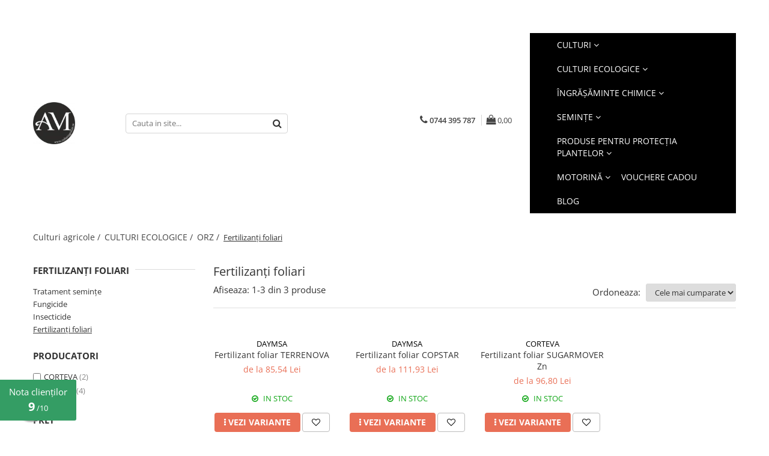

--- FILE ---
content_type: text/html; charset=UTF-8
request_url: https://www.culturiagricole.ro/fertilizan%C8%9Bi-foliari-ecologici-orz
body_size: 45299
content:
<!DOCTYPE html>

<html lang="ro-ro">

	<head>
		<meta charset="UTF-8">

		<script src="https://gomagcdn.ro/themes/fashion/js/lazysizes.min.js?v=10141333-4.242" async=""></script>

		<script>
			function g_js(callbk){typeof callbk === 'function' ? window.addEventListener("DOMContentLoaded", callbk, false) : false;}
		</script>

					<link rel="icon" sizes="48x48" href="https://gomagcdn.ro/domains/culturiagricole.ro/files/favicon/favicon8905.jpg">
			<link rel="apple-touch-icon" sizes="180x180" href="https://gomagcdn.ro/domains/culturiagricole.ro/files/favicon/favicon8905.jpg">
		
		<style>
			/*body.loading{overflow:hidden;}
			body.loading #wrapper{opacity: 0;visibility: hidden;}
			body #wrapper{opacity: 1;visibility: visible;transition:all .1s ease-out;}*/

			.main-header .main-menu{min-height:43px;}
			.-g-hide{visibility:hidden;opacity:0;}

					</style>
					<link rel="preconnect" href="https://fonts.googleapis.com" >
					<link rel="preconnect" href="https://fonts.gstatic.com" crossorigin>
		
		<link rel="preconnect" href="https://gomagcdn.ro"><link rel="dns-prefetch" href="https://fonts.googleapis.com" /><link rel="dns-prefetch" href="https://fonts.gstatic.com" /><link rel="dns-prefetch" href="https://connect.facebook.net" /><link rel="dns-prefetch" href="https://www.facebook.com" /><link rel="dns-prefetch" href="https://www.googletagmanager.com" /><link rel="dns-prefetch" href="https://embed.tawk.to" />

					<link rel="preload" as="image" href="https://gomagcdn.ro/domains/culturiagricole.ro/files/product/large/fertilizant-foliar-terrenova-269194.png"   >
					<link rel="preload" as="image" href="https://gomagcdn.ro/domains/culturiagricole.ro/files/product/large/fertilizant-foliar-copstar-363885.png"   >
					<link rel="preload" as="style" href="https://fonts.googleapis.com/css2?family=Poppins:wght@200;300;400;500;600;700&display=swap" fetchpriority="high" onload="this.onload=null;this.rel='stylesheet'" crossorigin>
		
		<link rel="preload" href="https://gomagcdn.ro/themes/fashion/js/plugins.js?v=10141333-4.242" as="script">

		
					<link rel="preload" href="https://www.culturiagricole.ro/theme/default.js?v=41696952353" as="script">
				
		<link rel="preload" href="https://gomagcdn.ro/themes/fashion/js/dev.js?v=10141333-4.242" as="script">

					<noscript>
				<link rel="stylesheet" href="https://fonts.googleapis.com/css2?family=Poppins:wght@200;300;400;500;600;700&display=swap">
			</noscript>
		
					<link rel="stylesheet" href="https://gomagcdn.ro/themes/fashion/css/main-min-v2.css?v=10141333-4.242-1" data-values='{"blockScripts": "1"}'>
		
					<link rel="stylesheet" href="https://www.culturiagricole.ro/theme/default.css?v=41696952353">
		
						<link rel="stylesheet" href="https://gomagcdn.ro/themes/fashion/css/dev-style.css?v=10141333-4.242-1">
		
		
		
		<link rel="alternate" hreflang="x-default" href="https://www.culturiagricole.ro/fertilizanți-foliari-ecologici-orz">
							
		<meta name="expires" content="never">
		<meta name="revisit-after" content="1 days">
					<meta name="author" content="Gomag">
				<title>Fertilizanți foliari ecologici orz</title>


					<meta name="robots" content="index,follow" />
						
		<meta name="description" content="Fertilizanți foliari ecologici orz">
		<meta class="viewport" name="viewport" content="width=device-width, initial-scale=1.0, user-scalable=no">
							<meta property="og:description" content="Fertilizanți foliari ecologici orz"/>
							<meta property="og:image" content="https://www.culturiagricole.rohttps://gomagcdn.ro/domains/culturiagricole.ro/files/company/logo8786.png"/>
															<link rel="canonical" href="https://www.culturiagricole.ro/fertilizanți-foliari-ecologici-orz" />
			<meta property="og:url" content="https://www.culturiagricole.ro/fertilizanți-foliari-ecologici-orz"/>
						
		<meta name="distribution" content="Global">
		<meta name="owner" content="www.culturiagricole.ro">
		<meta name="publisher" content="www.culturiagricole.ro">
		<meta name="rating" content="General">
		<meta name="copyright" content="Copyright www.culturiagricole.ro 2026. All rights reserved">
		<link rel="search" href="https://www.culturiagricole.ro/opensearch.ro.xml" type="application/opensearchdescription+xml" title="Cautare"/>

		
							<script src="https://gomagcdn.ro/themes/fashion/js/jquery-2.1.4.min.js"></script>
			<script defer src="https://gomagcdn.ro/themes/fashion/js/jquery.autocomplete.js?v=20181023"></script>
			<script src="https://gomagcdn.ro/themes/fashion/js/gomag.config.js?v=10141333-4.242"></script>
			<script src="https://gomagcdn.ro/themes/fashion/js/gomag.js?v=10141333-4.242"></script>
		
													<script>
$.Gomag.bind('User/Data/AffiliateMarketing/HideTrafiLeak', function(event, data){

    //hide tawk.to widget
	Tawk_API = Tawk_API || {};
	Tawk_API.onBeforeLoad = function(){
		Tawk_API.hideWidget();
	};
});
</script><script>
$.Gomag.bind('User/Data/AffiliateMarketing/HideTrafiLeak', function(event, data){

    $('.whatsappfloat').remove();
});
</script><!-- Global site tag (gtag.js) - Google Analytics -->
<script async src="https://www.googletagmanager.com/gtag/js?id=UA-185565830-1"></script>
	<script>
 window.dataLayer = window.dataLayer || [];
  function gtag(){dataLayer.push(arguments);}
    var cookieValue = '';
  var name = 'g_c_consent' + "=";
  var decodedCookie = decodeURIComponent(document.cookie);
  var ca = decodedCookie.split(';');
  for(var i = 0; i <ca.length; i++) {
	var c = ca[i];
	while (c.charAt(0) == ' ') {
	  c = c.substring(1);
	}
	if (c.indexOf(name) == 0) {
	  cookieValue = c.substring(name.length, c.length);
	}
  }



if(cookieValue == ''){
	gtag('consent', 'default', {
	  'ad_storage': 'granted',
	  'ad_user_data': 'granted',
	  'ad_personalization': 'granted',
	  'analytics_storage': 'granted',
	  'personalization_storage': 'granted',
	  'functionality_storage': 'granted',
	  'security_storage': 'granted'
	});
	} else if(cookieValue != '-1'){


			gtag('consent', 'default', {
			'ad_storage': 'granted',
			'ad_user_data': 'granted',
			'ad_personalization': 'granted',
			'analytics_storage': 'granted',
			'personalization_storage': 'granted',
			'functionality_storage': 'granted',
			'security_storage': 'granted'
		});
	} else {
	 gtag('consent', 'default', {
		  'ad_storage': 'denied',
		  'ad_user_data': 'denied',
		  'ad_personalization': 'denied',
		  'analytics_storage': 'denied',
			'personalization_storage': 'denied',
			'functionality_storage': 'denied',
			'security_storage': 'denied'
		});

		 }
</script>
<script>

	
  gtag('js', new Date());

 
$.Gomag.bind('Cookie/Policy/Consent/Denied', function(){
	gtag('consent', 'update', {
		  'ad_storage': 'denied',
		  'ad_user_data': 'denied',
		  'ad_personalization': 'denied',
		  'analytics_storage': 'denied',
			'personalization_storage': 'denied',
			'functionality_storage': 'denied',
			'security_storage': 'denied'
		});
		})
$.Gomag.bind('Cookie/Policy/Consent/Granted', function(){
	gtag('consent', 'update', {
		  'ad_storage': 'granted',
		  'ad_user_data': 'granted',
		  'ad_personalization': 'granted',
		  'analytics_storage': 'granted',
			'personalization_storage': 'granted',
			'functionality_storage': 'granted',
			'security_storage': 'granted'
		});
		})
  gtag('config', 'UA-185565830-1', {allow_enhanced_conversions: true });
</script>
<script>
	function gaBuildProductVariant(product)
	{
		let _return = '';
		if(product.version != undefined)
		{
			$.each(product.version, function(i, a){
				_return += (_return == '' ? '' : ', ')+a.value;
			})
		}
		return _return;
	}

</script>
<script>
	$.Gomag.bind('Product/Add/To/Cart/After/Listing', function gaProductAddToCartLV4(event, data) {
		if(data.product !== undefined) {
			var gaProduct = false;
			if(typeof(gaProducts) != 'undefined' && gaProducts[data.product.id] != undefined)
			{
				gaProduct = gaProducts[data.product.id];

			}

			if(gaProduct == false)
			{
				gaProduct = {};
				gaProduct.item_id = data.product.id;
				gaProduct.currency = data.product.currency ? (String(data.product.currency).toLowerCase() == 'lei' ? 'RON' : data.product.currency) : 'RON';
				gaProduct.item_name =  data.product.name ;
				gaProduct.item_variant= gaBuildProductVariant(data.product);
				gaProduct.item_brand = data.product.brand;
				gaProduct.item_category = data.product.category;

			}

			gaProduct.price = parseFloat(data.product.price).toFixed(2);
			gaProduct.quantity = data.product.productQuantity;
			gtag("event", "add_to_cart", {
				currency: gaProduct.currency,
				value: parseFloat(gaProduct.price) * parseFloat(gaProduct.quantity),
				items: [
					gaProduct
				]
			});

		}
	})
	$.Gomag.bind('Product/Add/To/Cart/After/Details', function gaProductAddToCartDV4(event, data){

		if(data.product !== undefined){

			var gaProduct = false;
			if(
				typeof(gaProducts) != 'undefined'
				&&
				gaProducts[data.product.id] != undefined
			)
			{
				var gaProduct = gaProducts[data.product.id];
			}

			if(gaProduct == false)
			{
				gaProduct = {};
				gaProduct.item_id = data.product.id;
				gaProduct.currency = data.product.currency ? (String(data.product.currency).toLowerCase() == 'lei' ? 'RON' : data.product.currency) : 'RON';
				gaProduct.item_name =  data.product.name ;
				gaProduct.item_variant= gaBuildProductVariant(data.product);
				gaProduct.item_brand = data.product.brand;
				gaProduct.item_category = data.product.category;

			}

			gaProduct.price = parseFloat(data.product.price).toFixed(2);
			gaProduct.quantity = data.product.productQuantity;


			gtag("event", "add_to_cart", {
			  currency: gaProduct.currency,
			  value: parseFloat(gaProduct.price) * parseFloat(gaProduct.quantity),
			  items: [
				gaProduct
			  ]
			});
        }

	})
	 $.Gomag.bind('Product/Remove/From/Cart', function gaProductRemovedFromCartV4(event, data){
		var envData = $.Gomag.getEnvData();
		var products = envData.products;

		if(data.data.product !== undefined && products[data.data.product] !== undefined){


			var dataProduct = products[data.data.product];


			gaProduct = {};
			gaProduct.item_id = dataProduct.id;

			gaProduct.item_name =   dataProduct.name ;
			gaProduct.currency = dataProduct.currency ? (String(dataProduct.currency).toLowerCase() == 'lei' ? 'RON' : dataProduct.currency) : 'RON';
			gaProduct.item_category = dataProduct.category;
			gaProduct.item_brand = dataProduct.brand;
			gaProduct.price = parseFloat(dataProduct.price).toFixed(2);
			gaProduct.quantity = data.data.quantity;
			gaProduct.item_variant= gaBuildProductVariant(dataProduct);
			gtag("event", "remove_from_cart", {
			  currency: gaProduct.currency,
			  value: parseFloat(gaProduct.price) * parseFloat(gaProduct.quantity),
			  items: [
				gaProduct
			  ]
			});
        }

	});

	 $.Gomag.bind('Cart/Quantity/Update', function gaCartQuantityUpdateV4(event, data){
		var envData = $.Gomag.getEnvData();
		var products = envData.products;
		if(!data.data.finalQuantity || !data.data.initialQuantity)
		{
			return false;
		}
		var dataProduct = products[data.data.product];
		if(dataProduct == undefined)
		{
			return false;
		}

		gaProduct = {};
		gaProduct.item_id = dataProduct.id;
		gaProduct.currency = dataProduct.currency ? (String(dataProduct.currency).toLowerCase() == 'lei' ? 'RON' : dataProduct.currency) : 'RON';
		gaProduct.item_name =  dataProduct.name ;

		gaProduct.item_category = dataProduct.category;
		gaProduct.item_brand = dataProduct.brand;
		gaProduct.price = parseFloat(dataProduct.price).toFixed(2);
		gaProduct.item_variant= gaBuildProductVariant(dataProduct);
		if(parseFloat(data.data.initialQuantity) < parseFloat(data.data.finalQuantity))
		{
			var quantity = parseFloat(data.data.finalQuantity) - parseFloat(data.data.initialQuantity);
			gaProduct.quantity = quantity;

			gtag("event", "add_to_cart", {
			  currency: gaProduct.currency,
			  value: parseFloat(gaProduct.price) * parseFloat(gaProduct.quantity),
			  items: [
				gaProduct
			  ]
			});
		}
		else if(parseFloat(data.data.initialQuantity) > parseFloat(data.data.finalQuantity))
		{
			var quantity = parseFloat(data.data.initialQuantity) - parseFloat(data.data.finalQuantity);
			gaProduct.quantity = quantity;
			gtag("event", "remove_from_cart", {
			  currency: gaProduct.currency,
			  value: parseFloat(gaProduct.price) * parseFloat(gaProduct.quantity),
			  items: [
				gaProduct
			  ]
			});
		}

	});

</script>
<script>
function gmsc(name, value)
{
	if(value != undefined && value)
	{
		var expires = new Date();
		expires.setTime(expires.getTime() + parseInt(3600*24*1000*90));
		document.cookie = encodeURIComponent(name) + "=" + encodeURIComponent(value) + '; expires='+ expires.toUTCString() + "; path=/";
	}
}
let gmqs = window.location.search;
let gmup = new URLSearchParams(gmqs);
gmsc('g_sc', gmup.get('shop_campaign'));
gmsc('shop_utm_campaign', gmup.get('utm_campaign'));
gmsc('shop_utm_medium', gmup.get('utm_medium'));
gmsc('shop_utm_source', gmup.get('utm_source'));
</script><!-- Facebook Pixel Code -->
				<script>
				!function(f,b,e,v,n,t,s){if(f.fbq)return;n=f.fbq=function(){n.callMethod?
				n.callMethod.apply(n,arguments):n.queue.push(arguments)};if(!f._fbq)f._fbq=n;
				n.push=n;n.loaded=!0;n.version="2.0";n.queue=[];t=b.createElement(e);t.async=!0;
				t.src=v;s=b.getElementsByTagName(e)[0];s.parentNode.insertBefore(t,s)}(window,
				document,"script","//connect.facebook.net/en_US/fbevents.js");

				fbq("init", "192680265969336");
				fbq("track", "PageView");</script>
				<!-- End Facebook Pixel Code -->
				<script>
				$.Gomag.bind('User/Ajax/Data/Loaded', function(event, data){
					if(data != undefined && data.data != undefined)
					{
						var eventData = data.data;
						if(eventData.facebookUserData != undefined)
						{
							$('body').append(eventData.facebookUserData);
						}
					}
				})
				</script>
				<meta name="google-site-verification=25v_VFqBiyRejWXsvBcEFJwzLyFeQfbMJ3w_pqbFWsk					
		
	</head>

	<body class="" style="">

		<script >
			function _addCss(url, attribute, value, loaded){
				var _s = document.createElement('link');
				_s.rel = 'stylesheet';
				_s.href = url;
				_s.type = 'text/css';
				if(attribute)
				{
					_s.setAttribute(attribute, value)
				}
				if(loaded){
					_s.onload = function(){
						var dom = document.getElementsByTagName('body')[0];
						//dom.classList.remove('loading');
					}
				}
				var _st = document.getElementsByTagName('link')[0];
				_st.parentNode.insertBefore(_s, _st);
			}
			//_addCss('https://fonts.googleapis.com/css2?family=Open+Sans:ital,wght@0,300;0,400;0,600;0,700;1,300;1,400&display=swap');
			_addCss('https://gomagcdn.ro/themes/_fonts/Open-Sans.css');

		</script>
		<script>
				/*setTimeout(
				  function()
				  {
				   document.getElementsByTagName('body')[0].classList.remove('loading');
				  }, 1000);*/
		</script>
							
					<div id="fb-root"></div>
						<script >
			window.fbAsyncInit = function() {
			FB.init({
			appId : 'Culturi Agricole',
			autoLogAppEvents : true,
			xfbml : true,
			version : 'v12.0'
			});
			};
			</script>
			<script async defer crossorigin="anonymous" src="https://connect.facebook.net/ro_RO/sdk.js"></script>
					
		<div id="wrapper">
			<!-- BLOCK:13869983ca519fa264239d1ae72c05da start -->
<div id="_cartSummary" class="hide"></div>

<script >
	$(document).ready(function() {

		$(document).on('keypress', '.-g-input-loader', function(){
			$(this).addClass('-g-input-loading');
		})

		$.Gomag.bind('Product/Add/To/Cart/After', function(eventResponse, properties)
		{
									var data = JSON.parse(properties.data);
			$('.q-cart').html(data.quantity);
			if(parseFloat(data.quantity) > 0)
			{
				$('.q-cart').removeClass('hide');
			}
			else
			{
				$('.q-cart').addClass('hide');
			}
			$('.cartPrice').html(data.subtotal + ' ' + data.currency);
			$('.cartProductCount').html(data.quantity);


		})
		$('#_cartSummary').on('updateCart', function(event, cart) {
			var t = $(this);

			$.get('https://www.culturiagricole.ro/cart-update', {
				cart: cart
			}, function(data) {

				$('.q-cart').html(data.quantity);
				if(parseFloat(data.quantity) > 0)
				{
					$('.q-cart').removeClass('hide');
				}
				else
				{
					$('.q-cart').addClass('hide');
				}
				$('.cartPrice').html(data.subtotal + ' ' + data.currency);
				$('.cartProductCount').html(data.quantity);
			}, 'json');
			window.ga = window.ga || function() {
				(ga.q = ga.q || []).push(arguments)
			};
			ga('send', 'event', 'Buton', 'Click', 'Adauga_Cos');
		});

		if(window.gtag_report_conversion) {
			$(document).on("click", 'li.phone-m', function() {
				var phoneNo = $('li.phone-m').children( "a").attr('href');
				gtag_report_conversion(phoneNo);
			});

		}

	});
</script>


	<div class="cart-dd cart-side _cartShow cart-closed"></div>

<header class="main-header container-bg clearfix" data-block="headerBlock">
	<div class="discount-tape container-h full -g-hide" id="_gomagHellobar">
<style>
.discount-tape{position: relative;width:100%;padding:0;text-align:center;font-size:14px;overflow: hidden;z-index:99;}
.discount-tape a{color: #fff;}
.Gomag-HelloBar{padding:10px;}
@media screen and (max-width: 767px){.discount-tape{font-size:13px;}}
</style>
<div class="Gomag-HelloBar" style="background: #eb6464;color: #fff;">
	<a href="https://whatsapp.com/channel/0029VaDlAEqDJ6H4ecItBa2Q" rel="nofollow" style="color: #fff;">
		Urmăriți canalul Culturi Agricole - www.culturiagricole.ro pe WhatsApp
			</a>
			<style>
			.Gomag-HelloBar{padding-right:45px!important;}
			.closeHelloBar{display: flex;align-items: center;justify-content: center;position: absolute;top: 0;bottom: 0;right: 10px;height: 24px;width: 24px;margin: auto;text-align:center;font-size:18px;line-height: 1;color:#444!important;background: #fff;border-radius: 50%;}
			.closeHelloBar .fa{font-weight:400;}
			@media screen and (max-width: 767px){.closeHelloBar{top: 8px;margin:0;}}
		</style>
		<a href="#" rel="nofollow" class="closeHelloBar -g-no-url"><i class="fa fa-close" aria-hidden="true"></i></a>

		<script>
			$(document).ready(function(){
				$(document).on('click', '.closeHelloBar', function(){
					$.Gomag.setCookie('widget11', '1', 86400000, true);
					$('.Gomag-HelloBar').remove();
					$('#_gomagHellobar').hide();
				})
			})
		</script>
	</div>
<div class="clear"></div>
</div>

		
	<div class="top-head-bg container-h full">

		<div class="top-head container-h">
			<div class="row">
				<div class="col-sm-2 col-xs-12 logo-h">
					
	<a href="https://www.culturiagricole.ro" id="logo" data-pageId="2">
		<img src="https://gomagcdn.ro/domains/culturiagricole.ro/files/company/logo8786.png" fetchpriority="high" class="img-responsive" alt="Culturi Agricole - Semințe Pesticide Îngrășăminte Motorină" title="Culturi Agricole - Semințe Pesticide Îngrășăminte Motorină" width="200" height="50" style="width:auto;">
	</a>
				</div>
				<div class="col-sm-4 col-xs-7 main search-form-box">
					
<form name="search-form" class="search-form" action="https://www.culturiagricole.ro/produse" id="_searchFormMainHeader">

	<input id="_autocompleteSearchMainHeader" name="c" class="input-placeholder -g-input-loader" type="text" placeholder="Cauta in site..." aria-label="Search"  value="">
	<button id="_doSearch" class="search-button" aria-hidden="true">
		<i class="fa fa-search" aria-hidden="true"></i>
	</button>

				<script >
			$(document).ready(function() {

				$('#_autocompleteSearchMainHeader').autocomplete({
					serviceUrl: 'https://www.culturiagricole.ro/autocomplete',
					minChars: 2,
					deferRequestBy: 700,
					appendTo: '#_searchFormMainHeader',
					width: parseInt($('#_doSearch').offset().left) - parseInt($('#_autocompleteSearchMainHeader').offset().left),
					formatResult: function(suggestion, currentValue) {
						return suggestion.value;
					},
					onSelect: function(suggestion) {
						$(this).val(suggestion.data);
					},
					onSearchComplete: function(suggestion) {
						$(this).removeClass('-g-input-loading');
					}
				});
				$(document).on('click', '#_doSearch', function(e){
					e.preventDefault();
					if($('#_autocompleteSearchMainHeader').val() != '')
					{
						$('#_searchFormMainHeader').submit();
					}
				})
			});
		</script>
	

</form>
				</div>
				<div class="col-xs-5 acount-section">
					
<ul>
	<li class="search-m hide">
		<a href="#" class="-g-no-url" aria-label="Cauta in site..." data-pageId="">
			<i class="fa fa-search search-open" aria-hidden="true"></i>
			<i style="display:none" class="fa fa-times search-close" aria-hidden="true"></i>
		</a>
	</li>
	<li class="-g-user-icon -g-user-icon-empty">
			
	</li>
	
				<li class="contact-header">
			<a href="tel:0744 395 787" aria-label="Contacteaza-ne" data-pageId="3">
				<i class="fa fa-phone" aria-hidden="true"></i>
								<span>0744 395 787</span>
			</a>
		</li>
			<li class="wishlist-header hide">
		<a href="https://www.culturiagricole.ro/wishlist" aria-label="Wishlist" data-pageId="28">
			<span class="-g-wishlist-product-count -g-hide"></span>
			<i class="fa fa-heart-o" aria-hidden="true"></i>
			<span class="">Favorite</span>
		</a>
	</li>
	<li class="cart-header-btn cart">
		<a class="cart-drop _showCartHeader" href="https://www.culturiagricole.ro/cos-de-cumparaturi" aria-label="Cos de cumparaturi">
			<span class="q-cart hide">0</span>
			<i class="fa fa-shopping-bag" aria-hidden="true"></i>
			<span class="count cartPrice">0,00
				
			</span>
		</a>
			</li>

	</ul>

	<script>
		$(document).ready(function() {
			//Cart
							$.Gomag.bind('Product/Add/To/Cart/Validate', function(){
					if($('#-g-cart-dropdown').length)
					{
						$('.close-side-cart').click();
						$('#-g-cart-dropdown').remove();
					}
				})
				$(document).on('click', '.cart', function(e){
					e.preventDefault();
					$.Gomag.showCartSummary('div._cartShow');
					if($('.cart-side').length){
						$('.menu-wrapper').addClass('cart_side_opened');
					}
				});
				$(document).on('click', '.close-side-cart', function(){
					$.Gomag.hideCartSummary('div._cartShow');
					$('div._cartShow').removeClass('cart-open');
					if($('.cart-side').length){
						$('.menu-wrapper').removeClass('cart_side_opened');
					}
					$.Gomag.getUserAjaxData();
				});
						$(document).on('click', '.dropdown-toggle', function() {
				window.location = $(this).attr('href');
			})
		})
	</script>

				</div>
				<div class="col-xs-5 navigation-holder">
					
<div id="navigation">
	<nav id="main-menu" class="main-menu container-h full clearfix">
		<a href="#" class="menu-trg -g-no-url" title="Produse">
			<span>&nbsp;</span>
		</a>
		
<div class="container-h nav-menu-hh clearfix">

	<!-- BASE MENU -->
	<ul class="
			nav-menu base-menu container-h
			
			
		">

		

			
		<li class="menu-drop __GomagMM ">
							<a
					href="https://www.culturiagricole.ro/culturi-agricole"
					class="  "
					rel="  "
					
					title="CULTURI"
					data-Gomag=''
					data-block-name="mainMenuD0"
					data-pageId= "80"
					data-block="mainMenuD">
											<span class="list">CULTURI</span>
						<i class="fa fa-angle-down"></i>
				</a>

									<div class="menu-dd">
										<ul class="drop-list clearfix w100">
																																						<li class="fl">
										<div class="col">
											<p class="title">
												<a
												href="https://www.culturiagricole.ro/cultura-de-afin"
												class="title    "
												rel="  "
												
												title="AFIN"
												data-Gomag=''
												data-block-name="mainMenuD1"
												data-block="mainMenuD"
												data-pageId= "80"
												>
																										AFIN
												</a>
											</p>
																																															<a
														href="https://www.culturiagricole.ro/erbicide-afin"
														rel="  "
														
														title="Erbicide"
														class="    "
														data-Gomag=''
														data-block-name="mainMenuD2"
														data-block="mainMenuD"
														data-pageId=""
													>
																												<i class="fa fa-angle-right"></i>
														<span>Erbicide</span>
													</a>
																									<a
														href="https://www.culturiagricole.ro/fungicide-afin"
														rel="  "
														
														title="Fungicide"
														class="    "
														data-Gomag=''
														data-block-name="mainMenuD2"
														data-block="mainMenuD"
														data-pageId=""
													>
																												<i class="fa fa-angle-right"></i>
														<span>Fungicide</span>
													</a>
																									<a
														href="https://www.culturiagricole.ro/insecticide-afin"
														rel="  "
														
														title="Insecticide"
														class="    "
														data-Gomag=''
														data-block-name="mainMenuD2"
														data-block="mainMenuD"
														data-pageId=""
													>
																												<i class="fa fa-angle-right"></i>
														<span>Insecticide</span>
													</a>
																									<a
														href="https://www.culturiagricole.ro/fertilizanți-foliari-afin"
														rel="  "
														
														title="Fertilizanți foliari"
														class="    "
														data-Gomag=''
														data-block-name="mainMenuD2"
														data-block="mainMenuD"
														data-pageId=""
													>
																												<i class="fa fa-angle-right"></i>
														<span>Fertilizanți foliari</span>
													</a>
																							
										</div>
									</li>
																																<li class="fl">
										<div class="col">
											<p class="title">
												<a
												href="https://www.culturiagricole.ro/cultura-de-agriș"
												class="title    "
												rel="  "
												
												title="AGRIȘ"
												data-Gomag=''
												data-block-name="mainMenuD1"
												data-block="mainMenuD"
												data-pageId= "80"
												>
																										AGRIȘ
												</a>
											</p>
																																															<a
														href="https://www.culturiagricole.ro/fungicide-agriș"
														rel="  "
														
														title="Fungicide"
														class="    "
														data-Gomag=''
														data-block-name="mainMenuD2"
														data-block="mainMenuD"
														data-pageId=""
													>
																												<i class="fa fa-angle-right"></i>
														<span>Fungicide</span>
													</a>
																									<a
														href="https://www.culturiagricole.ro/insecticide-agriș"
														rel="  "
														
														title="Insecticide"
														class="    "
														data-Gomag=''
														data-block-name="mainMenuD2"
														data-block="mainMenuD"
														data-pageId=""
													>
																												<i class="fa fa-angle-right"></i>
														<span>Insecticide</span>
													</a>
																									<a
														href="https://www.culturiagricole.ro/fertilizanți-foliari-agriș"
														rel="  "
														
														title="Fertilizanți foliari"
														class="    "
														data-Gomag=''
														data-block-name="mainMenuD2"
														data-block="mainMenuD"
														data-pageId=""
													>
																												<i class="fa fa-angle-right"></i>
														<span>Fertilizanți foliari</span>
													</a>
																							
										</div>
									</li>
																																<li class="fl">
										<div class="col">
											<p class="title">
												<a
												href="https://www.culturiagricole.ro/cultura-de-alun"
												class="title    "
												rel="  "
												
												title="ALUN"
												data-Gomag=''
												data-block-name="mainMenuD1"
												data-block="mainMenuD"
												data-pageId= "80"
												>
																										ALUN
												</a>
											</p>
																																															<a
														href="https://www.culturiagricole.ro/erbicide-alun"
														rel="  "
														
														title="Erbicide"
														class="    "
														data-Gomag=''
														data-block-name="mainMenuD2"
														data-block="mainMenuD"
														data-pageId=""
													>
																												<i class="fa fa-angle-right"></i>
														<span>Erbicide</span>
													</a>
																							
										</div>
									</li>
																																<li class="fl">
										<div class="col">
											<p class="title">
												<a
												href="https://www.culturiagricole.ro/cultura-de-andive"
												class="title    "
												rel="  "
												
												title="ANDIVE"
												data-Gomag=''
												data-block-name="mainMenuD1"
												data-block="mainMenuD"
												data-pageId= "80"
												>
																										ANDIVE
												</a>
											</p>
																																															<a
														href="https://www.culturiagricole.ro/fungicide-andive"
														rel="  "
														
														title="Fungicide"
														class="    "
														data-Gomag=''
														data-block-name="mainMenuD2"
														data-block="mainMenuD"
														data-pageId=""
													>
																												<i class="fa fa-angle-right"></i>
														<span>Fungicide</span>
													</a>
																									<a
														href="https://www.culturiagricole.ro/erbicide-andive"
														rel="  "
														
														title="Erbicide"
														class="    "
														data-Gomag=''
														data-block-name="mainMenuD2"
														data-block="mainMenuD"
														data-pageId=""
													>
																												<i class="fa fa-angle-right"></i>
														<span>Erbicide</span>
													</a>
																							
										</div>
									</li>
																																<li class="fl">
										<div class="col">
											<p class="title">
												<a
												href="https://www.culturiagricole.ro/cultura-de-anghinare"
												class="title    "
												rel="  "
												
												title="ANGHINARE"
												data-Gomag=''
												data-block-name="mainMenuD1"
												data-block="mainMenuD"
												data-pageId= "80"
												>
																										ANGHINARE
												</a>
											</p>
																																															<a
														href="https://www.culturiagricole.ro/erbicide-anghinare"
														rel="  "
														
														title="Erbicide"
														class="    "
														data-Gomag=''
														data-block-name="mainMenuD2"
														data-block="mainMenuD"
														data-pageId=""
													>
																												<i class="fa fa-angle-right"></i>
														<span>Erbicide</span>
													</a>
																									<a
														href="https://www.culturiagricole.ro/moluscocide-anghinare"
														rel="  "
														
														title="Moluscocide"
														class="    "
														data-Gomag=''
														data-block-name="mainMenuD2"
														data-block="mainMenuD"
														data-pageId=""
													>
																												<i class="fa fa-angle-right"></i>
														<span>Moluscocide</span>
													</a>
																							
										</div>
									</li>
																																<li class="fl">
										<div class="col">
											<p class="title">
												<a
												href="https://www.culturiagricole.ro/cultura-de-arbori-ornamentali"
												class="title    "
												rel="  "
												
												title="ARBORI ORNAMENTALI"
												data-Gomag=''
												data-block-name="mainMenuD1"
												data-block="mainMenuD"
												data-pageId= "80"
												>
																										ARBORI ORNAMENTALI
												</a>
											</p>
																																															<a
														href="https://www.culturiagricole.ro/fungicide-arbori-ornamentali"
														rel="  "
														
														title="Fungicide"
														class="    "
														data-Gomag=''
														data-block-name="mainMenuD2"
														data-block="mainMenuD"
														data-pageId=""
													>
																												<i class="fa fa-angle-right"></i>
														<span>Fungicide</span>
													</a>
																							
										</div>
									</li>
																																<li class="fl">
										<div class="col">
											<p class="title">
												<a
												href="https://www.culturiagricole.ro/cultura-de-arbuști-fructiferi"
												class="title    "
												rel="  "
												
												title="ARBUȘTI FRUCTIFERI"
												data-Gomag=''
												data-block-name="mainMenuD1"
												data-block="mainMenuD"
												data-pageId= "80"
												>
																										ARBUȘTI FRUCTIFERI
												</a>
											</p>
																																															<a
														href="https://www.culturiagricole.ro/erbicide-arbuști-fructiferi"
														rel="  "
														
														title="Erbicide"
														class="    "
														data-Gomag=''
														data-block-name="mainMenuD2"
														data-block="mainMenuD"
														data-pageId=""
													>
																												<i class="fa fa-angle-right"></i>
														<span>Erbicide</span>
													</a>
																									<a
														href="https://www.culturiagricole.ro/fungicide-arbuști-fructiferi"
														rel="  "
														
														title="Fungicide"
														class="    "
														data-Gomag=''
														data-block-name="mainMenuD2"
														data-block="mainMenuD"
														data-pageId=""
													>
																												<i class="fa fa-angle-right"></i>
														<span>Fungicide</span>
													</a>
																									<a
														href="https://www.culturiagricole.ro/insecticide-arbuști-fructiferi"
														rel="  "
														
														title="Insecticide"
														class="    "
														data-Gomag=''
														data-block-name="mainMenuD2"
														data-block="mainMenuD"
														data-pageId=""
													>
																												<i class="fa fa-angle-right"></i>
														<span>Insecticide</span>
													</a>
																									<a
														href="https://www.culturiagricole.ro/acaricide-arbuști-fructiferi"
														rel="  "
														
														title="Acaricide"
														class="    "
														data-Gomag=''
														data-block-name="mainMenuD2"
														data-block="mainMenuD"
														data-pageId=""
													>
																												<i class="fa fa-angle-right"></i>
														<span>Acaricide</span>
													</a>
																									<a
														href="https://www.culturiagricole.ro/fertilizanți-foliari-arbuști-fructiferi"
														rel="  "
														
														title="Fertilizanți foliari"
														class="    "
														data-Gomag=''
														data-block-name="mainMenuD2"
														data-block="mainMenuD"
														data-pageId=""
													>
																												<i class="fa fa-angle-right"></i>
														<span>Fertilizanți foliari</span>
													</a>
																							
										</div>
									</li>
																																<li class="fl">
										<div class="col">
											<p class="title">
												<a
												href="https://www.culturiagricole.ro/cultura-de-ardei"
												class="title    "
												rel="  "
												
												title="ARDEI"
												data-Gomag=''
												data-block-name="mainMenuD1"
												data-block="mainMenuD"
												data-pageId= "80"
												>
																										ARDEI
												</a>
											</p>
																																															<a
														href="https://www.culturiagricole.ro/erbicide-ardei"
														rel="  "
														
														title="Erbicide"
														class="    "
														data-Gomag=''
														data-block-name="mainMenuD2"
														data-block="mainMenuD"
														data-pageId=""
													>
																												<i class="fa fa-angle-right"></i>
														<span>Erbicide</span>
													</a>
																									<a
														href="https://www.culturiagricole.ro/fungicide-ardei"
														rel="  "
														
														title="Fungicide"
														class="    "
														data-Gomag=''
														data-block-name="mainMenuD2"
														data-block="mainMenuD"
														data-pageId=""
													>
																												<i class="fa fa-angle-right"></i>
														<span>Fungicide</span>
													</a>
																									<a
														href="https://www.culturiagricole.ro/insecticide-ardei"
														rel="  "
														
														title="Insecticide"
														class="    "
														data-Gomag=''
														data-block-name="mainMenuD2"
														data-block="mainMenuD"
														data-pageId=""
													>
																												<i class="fa fa-angle-right"></i>
														<span>Insecticide</span>
													</a>
																									<a
														href="https://www.culturiagricole.ro/acaricide-ardei"
														rel="  "
														
														title="Acaricide"
														class="    "
														data-Gomag=''
														data-block-name="mainMenuD2"
														data-block="mainMenuD"
														data-pageId=""
													>
																												<i class="fa fa-angle-right"></i>
														<span>Acaricide</span>
													</a>
																									<a
														href="https://www.culturiagricole.ro/biostimulatori-ardei"
														rel="  "
														
														title="Biostimulatori"
														class="    "
														data-Gomag=''
														data-block-name="mainMenuD2"
														data-block="mainMenuD"
														data-pageId=""
													>
																												<i class="fa fa-angle-right"></i>
														<span>Biostimulatori</span>
													</a>
																									<a
														href="https://www.culturiagricole.ro/fertilizanți-foliari-ardei"
														rel="  "
														
														title="Fertilizanți foliari"
														class="    "
														data-Gomag=''
														data-block-name="mainMenuD2"
														data-block="mainMenuD"
														data-pageId=""
													>
																												<i class="fa fa-angle-right"></i>
														<span>Fertilizanți foliari</span>
													</a>
																									<a
														href="https://www.culturiagricole.ro/adjuvanți-ardei"
														rel="  "
														
														title="Adjuvanți"
														class="    "
														data-Gomag=''
														data-block-name="mainMenuD2"
														data-block="mainMenuD"
														data-pageId=""
													>
																												<i class="fa fa-angle-right"></i>
														<span>Adjuvanți</span>
													</a>
																									<a
														href="https://www.culturiagricole.ro/dezinfectant-sol-ardei"
														rel="  "
														
														title="Dezinfectant sol"
														class="    "
														data-Gomag=''
														data-block-name="mainMenuD2"
														data-block="mainMenuD"
														data-pageId=""
													>
																												<i class="fa fa-angle-right"></i>
														<span>Dezinfectant sol</span>
													</a>
																							
										</div>
									</li>
																																<li class="fl">
										<div class="col">
											<p class="title">
												<a
												href="https://www.culturiagricole.ro/cultura-de-arpagic"
												class="title    "
												rel="  "
												
												title="ARPAGIC"
												data-Gomag=''
												data-block-name="mainMenuD1"
												data-block="mainMenuD"
												data-pageId= "80"
												>
																										ARPAGIC
												</a>
											</p>
																																															<a
														href="https://www.culturiagricole.ro/erbicide-arpagic"
														rel="  "
														
														title="Erbicide"
														class="    "
														data-Gomag=''
														data-block-name="mainMenuD2"
														data-block="mainMenuD"
														data-pageId=""
													>
																												<i class="fa fa-angle-right"></i>
														<span>Erbicide</span>
													</a>
																							
										</div>
									</li>
																																<li class="fl">
										<div class="col">
											<p class="title">
												<a
												href="https://www.culturiagricole.ro/cultura-de-banane"
												class="title    "
												rel="  "
												
												title="BANANE"
												data-Gomag=''
												data-block-name="mainMenuD1"
												data-block="mainMenuD"
												data-pageId= "80"
												>
																										BANANE
												</a>
											</p>
																																															<a
														href="https://www.culturiagricole.ro/fertilizanți-foliari-banane"
														rel="  "
														
														title="Fertilizanți foliari"
														class="    "
														data-Gomag=''
														data-block-name="mainMenuD2"
														data-block="mainMenuD"
														data-pageId=""
													>
																												<i class="fa fa-angle-right"></i>
														<span>Fertilizanți foliari</span>
													</a>
																							
										</div>
									</li>
																																<li class="fl">
										<div class="col">
											<p class="title">
												<a
												href="https://www.culturiagricole.ro/cultura-de-bob"
												class="title    "
												rel="  "
												
												title="BOB"
												data-Gomag=''
												data-block-name="mainMenuD1"
												data-block="mainMenuD"
												data-pageId= "80"
												>
																										BOB
												</a>
											</p>
																																															<a
														href="https://www.culturiagricole.ro/erbicide-bob"
														rel="  "
														
														title="Erbicide"
														class="    "
														data-Gomag=''
														data-block-name="mainMenuD2"
														data-block="mainMenuD"
														data-pageId=""
													>
																												<i class="fa fa-angle-right"></i>
														<span>Erbicide</span>
													</a>
																							
										</div>
									</li>
																																<li class="fl">
										<div class="col">
											<p class="title">
												<a
												href="https://www.culturiagricole.ro/cultura-de-broccoli"
												class="title    "
												rel="  "
												
												title="BROCCOLI"
												data-Gomag=''
												data-block-name="mainMenuD1"
												data-block="mainMenuD"
												data-pageId= "80"
												>
																										BROCCOLI
												</a>
											</p>
																																															<a
														href="https://www.culturiagricole.ro/erbicide-broccoli"
														rel="  "
														
														title="Erbicide"
														class="    "
														data-Gomag=''
														data-block-name="mainMenuD2"
														data-block="mainMenuD"
														data-pageId=""
													>
																												<i class="fa fa-angle-right"></i>
														<span>Erbicide</span>
													</a>
																									<a
														href="https://www.culturiagricole.ro/fungicide-broccoli"
														rel="  "
														
														title="Fungicide"
														class="    "
														data-Gomag=''
														data-block-name="mainMenuD2"
														data-block="mainMenuD"
														data-pageId=""
													>
																												<i class="fa fa-angle-right"></i>
														<span>Fungicide</span>
													</a>
																									<a
														href="https://www.culturiagricole.ro/insecticide-broccoli"
														rel="  "
														
														title="Insecticide"
														class="    "
														data-Gomag=''
														data-block-name="mainMenuD2"
														data-block="mainMenuD"
														data-pageId=""
													>
																												<i class="fa fa-angle-right"></i>
														<span>Insecticide</span>
													</a>
																									<a
														href="https://www.culturiagricole.ro/moluscocide-broccoli"
														rel="  "
														
														title="Moluscocide"
														class="    "
														data-Gomag=''
														data-block-name="mainMenuD2"
														data-block="mainMenuD"
														data-pageId=""
													>
																												<i class="fa fa-angle-right"></i>
														<span>Moluscocide</span>
													</a>
																									<a
														href="https://www.culturiagricole.ro/fertilizanți-foliari-broccoli"
														rel="  "
														
														title="Fertilizanți foliari"
														class="    "
														data-Gomag=''
														data-block-name="mainMenuD2"
														data-block="mainMenuD"
														data-pageId=""
													>
																												<i class="fa fa-angle-right"></i>
														<span>Fertilizanți foliari</span>
													</a>
																							
										</div>
									</li>
																																<li class="fl">
										<div class="col">
											<p class="title">
												<a
												href="https://www.culturiagricole.ro/cultura-de-bumbac"
												class="title    "
												rel="  "
												
												title="BUMBAC"
												data-Gomag=''
												data-block-name="mainMenuD1"
												data-block="mainMenuD"
												data-pageId= "80"
												>
																										BUMBAC
												</a>
											</p>
																																															<a
														href="https://www.culturiagricole.ro/fertilizanți-foliairi-bumbac"
														rel="  "
														
														title="Fertilizanți foliari"
														class="    "
														data-Gomag=''
														data-block-name="mainMenuD2"
														data-block="mainMenuD"
														data-pageId=""
													>
																												<i class="fa fa-angle-right"></i>
														<span>Fertilizanți foliari</span>
													</a>
																							
										</div>
									</li>
																																<li class="fl">
										<div class="col">
											<p class="title">
												<a
												href="https://www.culturiagricole.ro/cultura-de-cais"
												class="title    "
												rel="  "
												
												title="CAIS"
												data-Gomag=''
												data-block-name="mainMenuD1"
												data-block="mainMenuD"
												data-pageId= "80"
												>
																										CAIS
												</a>
											</p>
																																															<a
														href="https://www.culturiagricole.ro/erbicide-cais"
														rel="  "
														
														title="Erbicide"
														class="    "
														data-Gomag=''
														data-block-name="mainMenuD2"
														data-block="mainMenuD"
														data-pageId=""
													>
																												<i class="fa fa-angle-right"></i>
														<span>Erbicide</span>
													</a>
																									<a
														href="https://www.culturiagricole.ro/fungicide-cais"
														rel="  "
														
														title="Fungicide"
														class="    "
														data-Gomag=''
														data-block-name="mainMenuD2"
														data-block="mainMenuD"
														data-pageId=""
													>
																												<i class="fa fa-angle-right"></i>
														<span>Fungicide</span>
													</a>
																									<a
														href="https://www.culturiagricole.ro/insecticide-cais"
														rel="  "
														
														title="Insecticide"
														class="    "
														data-Gomag=''
														data-block-name="mainMenuD2"
														data-block="mainMenuD"
														data-pageId=""
													>
																												<i class="fa fa-angle-right"></i>
														<span>Insecticide</span>
													</a>
																									<a
														href="https://www.culturiagricole.ro/acaricide-cais"
														rel="  "
														
														title="Acaricide"
														class="    "
														data-Gomag=''
														data-block-name="mainMenuD2"
														data-block="mainMenuD"
														data-pageId=""
													>
																												<i class="fa fa-angle-right"></i>
														<span>Acaricide</span>
													</a>
																									<a
														href="https://www.culturiagricole.ro/biostimulatori-cais"
														rel="  "
														
														title="Biostimulatori"
														class="    "
														data-Gomag=''
														data-block-name="mainMenuD2"
														data-block="mainMenuD"
														data-pageId=""
													>
																												<i class="fa fa-angle-right"></i>
														<span>Biostimulatori</span>
													</a>
																									<a
														href="https://www.culturiagricole.ro/fertilizanți-foliari-cais"
														rel="  "
														
														title="Fertilizanți foliari"
														class="    "
														data-Gomag=''
														data-block-name="mainMenuD2"
														data-block="mainMenuD"
														data-pageId=""
													>
																												<i class="fa fa-angle-right"></i>
														<span>Fertilizanți foliari</span>
													</a>
																									<a
														href="https://www.culturiagricole.ro/adjuvanți-cais"
														rel="  "
														
														title="Adjuvanți"
														class="    "
														data-Gomag=''
														data-block-name="mainMenuD2"
														data-block="mainMenuD"
														data-pageId=""
													>
																												<i class="fa fa-angle-right"></i>
														<span>Adjuvanți</span>
													</a>
																							
										</div>
									</li>
																																<li class="fl">
										<div class="col">
											<p class="title">
												<a
												href="https://www.culturiagricole.ro/cultura-de-camelină"
												class="title    "
												rel="  "
												
												title="CAMELINĂ"
												data-Gomag=''
												data-block-name="mainMenuD1"
												data-block="mainMenuD"
												data-pageId= "80"
												>
																										CAMELINĂ
												</a>
											</p>
																																															<a
														href="https://www.culturiagricole.ro/fungicide-camelină"
														rel="  "
														
														title="Fungicide"
														class="    "
														data-Gomag=''
														data-block-name="mainMenuD2"
														data-block="mainMenuD"
														data-pageId=""
													>
																												<i class="fa fa-angle-right"></i>
														<span>Fungicide</span>
													</a>
																							
										</div>
									</li>
																																<li class="fl">
										<div class="col">
											<p class="title">
												<a
												href="https://www.culturiagricole.ro/cultura-de-cânepă"
												class="title    "
												rel="  "
												
												title="CÂNEPĂ"
												data-Gomag=''
												data-block-name="mainMenuD1"
												data-block="mainMenuD"
												data-pageId= "80"
												>
																										CÂNEPĂ
												</a>
											</p>
																																															<a
														href="https://www.culturiagricole.ro/fungicide-cânepă"
														rel="  "
														
														title="Fungicide"
														class="    "
														data-Gomag=''
														data-block-name="mainMenuD2"
														data-block="mainMenuD"
														data-pageId=""
													>
																												<i class="fa fa-angle-right"></i>
														<span>Fungicide</span>
													</a>
																									<a
														href="https://www.culturiagricole.ro/insecticide-cânepă"
														rel="  "
														
														title="Insecticide"
														class="    "
														data-Gomag=''
														data-block-name="mainMenuD2"
														data-block="mainMenuD"
														data-pageId=""
													>
																												<i class="fa fa-angle-right"></i>
														<span>Insecticide</span>
													</a>
																							
										</div>
									</li>
																																<li class="fl">
										<div class="col">
											<p class="title">
												<a
												href="https://www.culturiagricole.ro/cultura-de-căpșun"
												class="title    "
												rel="  "
												
												title="CĂPȘUN"
												data-Gomag=''
												data-block-name="mainMenuD1"
												data-block="mainMenuD"
												data-pageId= "80"
												>
																										CĂPȘUN
												</a>
											</p>
																																															<a
														href="https://www.culturiagricole.ro/erbicide-căpșun"
														rel="  "
														
														title="Erbicide"
														class="    "
														data-Gomag=''
														data-block-name="mainMenuD2"
														data-block="mainMenuD"
														data-pageId=""
													>
																												<i class="fa fa-angle-right"></i>
														<span>Erbicide</span>
													</a>
																									<a
														href="https://www.culturiagricole.ro/fungicide-căpșun"
														rel="  "
														
														title="Fungicide"
														class="    "
														data-Gomag=''
														data-block-name="mainMenuD2"
														data-block="mainMenuD"
														data-pageId=""
													>
																												<i class="fa fa-angle-right"></i>
														<span>Fungicide</span>
													</a>
																									<a
														href="https://www.culturiagricole.ro/insecticide-căpșun"
														rel="  "
														
														title="Insecticide"
														class="    "
														data-Gomag=''
														data-block-name="mainMenuD2"
														data-block="mainMenuD"
														data-pageId=""
													>
																												<i class="fa fa-angle-right"></i>
														<span>Insecticide</span>
													</a>
																									<a
														href="https://www.culturiagricole.ro/acaricide-căpșun"
														rel="  "
														
														title="Acaricide"
														class="    "
														data-Gomag=''
														data-block-name="mainMenuD2"
														data-block="mainMenuD"
														data-pageId=""
													>
																												<i class="fa fa-angle-right"></i>
														<span>Acaricide</span>
													</a>
																									<a
														href="https://www.culturiagricole.ro/moluscocide-căpșun"
														rel="  "
														
														title="Moluscocide"
														class="    "
														data-Gomag=''
														data-block-name="mainMenuD2"
														data-block="mainMenuD"
														data-pageId=""
													>
																												<i class="fa fa-angle-right"></i>
														<span>Moluscocide</span>
													</a>
																									<a
														href="https://www.culturiagricole.ro/biostimulatori-căpșun"
														rel="  "
														
														title="Biostimulatori"
														class="    "
														data-Gomag=''
														data-block-name="mainMenuD2"
														data-block="mainMenuD"
														data-pageId=""
													>
																												<i class="fa fa-angle-right"></i>
														<span>Biostimulatori</span>
													</a>
																									<a
														href="https://www.culturiagricole.ro/fertilizanți-foliari-căpșun"
														rel="  "
														
														title="Fertilizanți foliari"
														class="    "
														data-Gomag=''
														data-block-name="mainMenuD2"
														data-block="mainMenuD"
														data-pageId=""
													>
																												<i class="fa fa-angle-right"></i>
														<span>Fertilizanți foliari</span>
													</a>
																									<a
														href="https://www.culturiagricole.ro/adjuvanți-căpșun"
														rel="  "
														
														title="Adjuvanți"
														class="    "
														data-Gomag=''
														data-block-name="mainMenuD2"
														data-block="mainMenuD"
														data-pageId=""
													>
																												<i class="fa fa-angle-right"></i>
														<span>Adjuvanți</span>
													</a>
																									<a
														href="https://www.culturiagricole.ro/dezinfectant-sol-căpșun"
														rel="  "
														
														title="Dezinfectant sol"
														class="    "
														data-Gomag=''
														data-block-name="mainMenuD2"
														data-block="mainMenuD"
														data-pageId=""
													>
																												<i class="fa fa-angle-right"></i>
														<span>Dezinfectant sol</span>
													</a>
																							
										</div>
									</li>
																																<li class="fl">
										<div class="col">
											<p class="title">
												<a
												href="https://www.culturiagricole.ro/cultura-de-cartof"
												class="title    "
												rel="  "
												
												title="CARTOF"
												data-Gomag=''
												data-block-name="mainMenuD1"
												data-block="mainMenuD"
												data-pageId= "80"
												>
																										CARTOF
												</a>
											</p>
																																															<a
														href="https://www.culturiagricole.ro/erbicide-cartof"
														rel="  "
														
														title="Erbicide"
														class="    "
														data-Gomag=''
														data-block-name="mainMenuD2"
														data-block="mainMenuD"
														data-pageId=""
													>
																												<i class="fa fa-angle-right"></i>
														<span>Erbicide</span>
													</a>
																									<a
														href="https://www.culturiagricole.ro/fungicide-cartof"
														rel="  "
														
														title="Fungicide"
														class="    "
														data-Gomag=''
														data-block-name="mainMenuD2"
														data-block="mainMenuD"
														data-pageId=""
													>
																												<i class="fa fa-angle-right"></i>
														<span>Fungicide</span>
													</a>
																									<a
														href="https://www.culturiagricole.ro/insecticide-cartof"
														rel="  "
														
														title="Insecticide"
														class="    "
														data-Gomag=''
														data-block-name="mainMenuD2"
														data-block="mainMenuD"
														data-pageId=""
													>
																												<i class="fa fa-angle-right"></i>
														<span>Insecticide</span>
													</a>
																									<a
														href="https://www.culturiagricole.ro/moluscocide-cartof"
														rel="  "
														
														title="Moluscocide"
														class="    "
														data-Gomag=''
														data-block-name="mainMenuD2"
														data-block="mainMenuD"
														data-pageId=""
													>
																												<i class="fa fa-angle-right"></i>
														<span>Moluscocide</span>
													</a>
																									<a
														href="https://www.culturiagricole.ro/biostimulatori-cartof"
														rel="  "
														
														title="Biostimulatori"
														class="    "
														data-Gomag=''
														data-block-name="mainMenuD2"
														data-block="mainMenuD"
														data-pageId=""
													>
																												<i class="fa fa-angle-right"></i>
														<span>Biostimulatori</span>
													</a>
																									<a
														href="https://www.culturiagricole.ro/fertilizanți-foliari-cartof"
														rel="  "
														
														title="Fertilizanți foliari"
														class="    "
														data-Gomag=''
														data-block-name="mainMenuD2"
														data-block="mainMenuD"
														data-pageId=""
													>
																												<i class="fa fa-angle-right"></i>
														<span>Fertilizanți foliari</span>
													</a>
																									<a
														href="https://www.culturiagricole.ro/adjuvanți-cartof"
														rel="  "
														
														title="Adjuvanți"
														class="    "
														data-Gomag=''
														data-block-name="mainMenuD2"
														data-block="mainMenuD"
														data-pageId=""
													>
																												<i class="fa fa-angle-right"></i>
														<span>Adjuvanți</span>
													</a>
																									<a
														href="https://www.culturiagricole.ro/dezinfectant-sol-cartof"
														rel="  "
														
														title="Dezinfectant sol"
														class="    "
														data-Gomag=''
														data-block-name="mainMenuD2"
														data-block="mainMenuD"
														data-pageId=""
													>
																												<i class="fa fa-angle-right"></i>
														<span>Dezinfectant sol</span>
													</a>
																									<a
														href="https://www.culturiagricole.ro/regulatori-de-creștere-cartof"
														rel="  "
														
														title="Regulatori de creștere"
														class="    "
														data-Gomag=''
														data-block-name="mainMenuD2"
														data-block="mainMenuD"
														data-pageId=""
													>
																												<i class="fa fa-angle-right"></i>
														<span>Regulatori de creștere</span>
													</a>
																							
										</div>
									</li>
																																<li class="fl">
										<div class="col">
											<p class="title">
												<a
												href="https://www.culturiagricole.ro/cultura-de-castan"
												class="title    "
												rel="  "
												
												title="CASTAN"
												data-Gomag=''
												data-block-name="mainMenuD1"
												data-block="mainMenuD"
												data-pageId= "80"
												>
																										CASTAN
												</a>
											</p>
																																															<a
														href="https://www.culturiagricole.ro/erbicide-castan"
														rel="  "
														
														title="Erbicide"
														class="    "
														data-Gomag=''
														data-block-name="mainMenuD2"
														data-block="mainMenuD"
														data-pageId=""
													>
																												<i class="fa fa-angle-right"></i>
														<span>Erbicide</span>
													</a>
																							
										</div>
									</li>
																																<li class="fl">
										<div class="col">
											<p class="title">
												<a
												href="https://www.culturiagricole.ro/cultura-de-castraveți"
												class="title    "
												rel="  "
												
												title="CASTRAVEȚI"
												data-Gomag=''
												data-block-name="mainMenuD1"
												data-block="mainMenuD"
												data-pageId= "80"
												>
																										CASTRAVEȚI
												</a>
											</p>
																																															<a
														href="https://www.culturiagricole.ro/erbicide-castraveți"
														rel="  "
														
														title="Erbicide"
														class="    "
														data-Gomag=''
														data-block-name="mainMenuD2"
														data-block="mainMenuD"
														data-pageId=""
													>
																												<i class="fa fa-angle-right"></i>
														<span>Erbicide</span>
													</a>
																									<a
														href="https://www.culturiagricole.ro/fungicide-castraveți"
														rel="  "
														
														title="Fungicide"
														class="    "
														data-Gomag=''
														data-block-name="mainMenuD2"
														data-block="mainMenuD"
														data-pageId=""
													>
																												<i class="fa fa-angle-right"></i>
														<span>Fungicide</span>
													</a>
																									<a
														href="https://www.culturiagricole.ro/insecticide-castraveți"
														rel="  "
														
														title="Insecticide"
														class="    "
														data-Gomag=''
														data-block-name="mainMenuD2"
														data-block="mainMenuD"
														data-pageId=""
													>
																												<i class="fa fa-angle-right"></i>
														<span>Insecticide</span>
													</a>
																									<a
														href="https://www.culturiagricole.ro/acaricide-castraveți"
														rel="  "
														
														title="Acaricide"
														class="    "
														data-Gomag=''
														data-block-name="mainMenuD2"
														data-block="mainMenuD"
														data-pageId=""
													>
																												<i class="fa fa-angle-right"></i>
														<span>Acaricide</span>
													</a>
																									<a
														href="https://www.culturiagricole.ro/biostimulatori-castraveți"
														rel="  "
														
														title="Biostimulatori"
														class="    "
														data-Gomag=''
														data-block-name="mainMenuD2"
														data-block="mainMenuD"
														data-pageId=""
													>
																												<i class="fa fa-angle-right"></i>
														<span>Biostimulatori</span>
													</a>
																									<a
														href="https://www.culturiagricole.ro/fertilizanți-foliari-castraveți"
														rel="  "
														
														title="Fertilizanți foliari"
														class="    "
														data-Gomag=''
														data-block-name="mainMenuD2"
														data-block="mainMenuD"
														data-pageId=""
													>
																												<i class="fa fa-angle-right"></i>
														<span>Fertilizanți foliari</span>
													</a>
																									<a
														href="https://www.culturiagricole.ro/adjuvanți-castraveți"
														rel="  "
														
														title="Adjuvanți"
														class="    "
														data-Gomag=''
														data-block-name="mainMenuD2"
														data-block="mainMenuD"
														data-pageId=""
													>
																												<i class="fa fa-angle-right"></i>
														<span>Adjuvanți</span>
													</a>
																									<a
														href="https://www.culturiagricole.ro/dezinfectant-sol-castraveți"
														rel="  "
														
														title="Dezinfectant sol"
														class="    "
														data-Gomag=''
														data-block-name="mainMenuD2"
														data-block="mainMenuD"
														data-pageId=""
													>
																												<i class="fa fa-angle-right"></i>
														<span>Dezinfectant sol</span>
													</a>
																							
										</div>
									</li>
																																<li class="fl">
										<div class="col">
											<p class="title">
												<a
												href="https://www.culturiagricole.ro/cultura-de-ceapă"
												class="title    "
												rel="  "
												
												title="CEAPĂ"
												data-Gomag=''
												data-block-name="mainMenuD1"
												data-block="mainMenuD"
												data-pageId= "80"
												>
																										CEAPĂ
												</a>
											</p>
																																															<a
														href="https://www.culturiagricole.ro/erbicide-ceapă"
														rel="  "
														
														title="Erbicide"
														class="    "
														data-Gomag=''
														data-block-name="mainMenuD2"
														data-block="mainMenuD"
														data-pageId=""
													>
																												<i class="fa fa-angle-right"></i>
														<span>Erbicide</span>
													</a>
																									<a
														href="https://www.culturiagricole.ro/fungicide-ceapă"
														rel="  "
														
														title="Fungicide"
														class="    "
														data-Gomag=''
														data-block-name="mainMenuD2"
														data-block="mainMenuD"
														data-pageId=""
													>
																												<i class="fa fa-angle-right"></i>
														<span>Fungicide</span>
													</a>
																									<a
														href="https://www.culturiagricole.ro/insecticide-ceapă"
														rel="  "
														
														title="Insecticide"
														class="    "
														data-Gomag=''
														data-block-name="mainMenuD2"
														data-block="mainMenuD"
														data-pageId=""
													>
																												<i class="fa fa-angle-right"></i>
														<span>Insecticide</span>
													</a>
																									<a
														href="https://www.culturiagricole.ro/fertilizanți-foliari-ceapă"
														rel="  "
														
														title="Fertilizanți foliari"
														class="    "
														data-Gomag=''
														data-block-name="mainMenuD2"
														data-block="mainMenuD"
														data-pageId=""
													>
																												<i class="fa fa-angle-right"></i>
														<span>Fertilizanți foliari</span>
													</a>
																									<a
														href="https://www.culturiagricole.ro/adjuvanți-ceapă"
														rel="  "
														
														title="Adjuvanți"
														class="    "
														data-Gomag=''
														data-block-name="mainMenuD2"
														data-block="mainMenuD"
														data-pageId=""
													>
																												<i class="fa fa-angle-right"></i>
														<span>Adjuvanți</span>
													</a>
																									<a
														href="https://www.culturiagricole.ro/regulatori-de-creștere-ceapă"
														rel="  "
														
														title="Regulatori de creștere"
														class="    "
														data-Gomag=''
														data-block-name="mainMenuD2"
														data-block="mainMenuD"
														data-pageId=""
													>
																												<i class="fa fa-angle-right"></i>
														<span>Regulatori de creștere</span>
													</a>
																							
										</div>
									</li>
																																<li class="fl">
										<div class="col">
											<p class="title">
												<a
												href="https://www.culturiagricole.ro/cultura-de-cereale"
												class="title    "
												rel="  "
												
												title="CEREALE"
												data-Gomag=''
												data-block-name="mainMenuD1"
												data-block="mainMenuD"
												data-pageId= "80"
												>
																										CEREALE
												</a>
											</p>
																																															<a
														href="https://www.culturiagricole.ro/tratament-semințe-cereale"
														rel="  "
														
														title="Tratament semințe"
														class="    "
														data-Gomag=''
														data-block-name="mainMenuD2"
														data-block="mainMenuD"
														data-pageId=""
													>
																												<i class="fa fa-angle-right"></i>
														<span>Tratament semințe</span>
													</a>
																									<a
														href="https://www.culturiagricole.ro/erbicide-cereale"
														rel="  "
														
														title="Erbicide"
														class="    "
														data-Gomag=''
														data-block-name="mainMenuD2"
														data-block="mainMenuD"
														data-pageId=""
													>
																												<i class="fa fa-angle-right"></i>
														<span>Erbicide</span>
													</a>
																									<a
														href="https://www.culturiagricole.ro/fungicide-cereale"
														rel="  "
														
														title="Fungicide"
														class="    "
														data-Gomag=''
														data-block-name="mainMenuD2"
														data-block="mainMenuD"
														data-pageId=""
													>
																												<i class="fa fa-angle-right"></i>
														<span>Fungicide</span>
													</a>
																									<a
														href="https://www.culturiagricole.ro/insecticide-cereale"
														rel="  "
														
														title="Insecticide"
														class="    "
														data-Gomag=''
														data-block-name="mainMenuD2"
														data-block="mainMenuD"
														data-pageId=""
													>
																												<i class="fa fa-angle-right"></i>
														<span>Insecticide</span>
													</a>
																									<a
														href="https://www.culturiagricole.ro/moluscocide-cereale"
														rel="  "
														
														title="Moluscocide"
														class="    "
														data-Gomag=''
														data-block-name="mainMenuD2"
														data-block="mainMenuD"
														data-pageId=""
													>
																												<i class="fa fa-angle-right"></i>
														<span>Moluscocide</span>
													</a>
																									<a
														href="https://www.culturiagricole.ro/biostimulatori-cereale"
														rel="  "
														
														title="Biostimulatori"
														class="    "
														data-Gomag=''
														data-block-name="mainMenuD2"
														data-block="mainMenuD"
														data-pageId=""
													>
																												<i class="fa fa-angle-right"></i>
														<span>Biostimulatori</span>
													</a>
																									<a
														href="https://www.culturiagricole.ro/fertilizanți-foliari-cereale"
														rel="  "
														
														title="Fertilizanți foliari"
														class="    "
														data-Gomag=''
														data-block-name="mainMenuD2"
														data-block="mainMenuD"
														data-pageId=""
													>
																												<i class="fa fa-angle-right"></i>
														<span>Fertilizanți foliari</span>
													</a>
																									<a
														href="https://www.culturiagricole.ro/adjuvanți-cereale"
														rel="  "
														
														title="Adjuvanți"
														class="    "
														data-Gomag=''
														data-block-name="mainMenuD2"
														data-block="mainMenuD"
														data-pageId=""
													>
																												<i class="fa fa-angle-right"></i>
														<span>Adjuvanți</span>
													</a>
																							
										</div>
									</li>
																																<li class="fl">
										<div class="col">
											<p class="title">
												<a
												href="https://www.culturiagricole.ro/cultura-de-cereale-de-primăvară"
												class="title    "
												rel="  "
												
												title="CEREALE DE PRIMĂVARĂ"
												data-Gomag=''
												data-block-name="mainMenuD1"
												data-block="mainMenuD"
												data-pageId= "80"
												>
																										CEREALE DE PRIMĂVARĂ
												</a>
											</p>
																																															<a
														href="https://www.culturiagricole.ro/erbicide-cereale-de-primăvară"
														rel="  "
														
														title="Erbicide"
														class="    "
														data-Gomag=''
														data-block-name="mainMenuD2"
														data-block="mainMenuD"
														data-pageId=""
													>
																												<i class="fa fa-angle-right"></i>
														<span>Erbicide</span>
													</a>
																									<a
														href="https://www.culturiagricole.ro/insecticide-cereale-de-primăvară"
														rel="  "
														
														title="Insecticide"
														class="    "
														data-Gomag=''
														data-block-name="mainMenuD2"
														data-block="mainMenuD"
														data-pageId=""
													>
																												<i class="fa fa-angle-right"></i>
														<span>Insecticide</span>
													</a>
																									<a
														href="https://www.culturiagricole.ro/fertilizanți-foliari-cereale-de-primăvară"
														rel="  "
														
														title="Fertilizanți foliari"
														class="    "
														data-Gomag=''
														data-block-name="mainMenuD2"
														data-block="mainMenuD"
														data-pageId=""
													>
																												<i class="fa fa-angle-right"></i>
														<span>Fertilizanți foliari</span>
													</a>
																							
										</div>
									</li>
																																<li class="fl">
										<div class="col">
											<p class="title">
												<a
												href="https://www.culturiagricole.ro/cultura-de-cereale-de-toamnă"
												class="title    "
												rel="  "
												
												title="CEREALE DE TOAMNĂ"
												data-Gomag=''
												data-block-name="mainMenuD1"
												data-block="mainMenuD"
												data-pageId= "80"
												>
																										CEREALE DE TOAMNĂ
												</a>
											</p>
																																															<a
														href="https://www.culturiagricole.ro/erbicide-cereale-de-toamnă"
														rel="  "
														
														title="Erbicide"
														class="    "
														data-Gomag=''
														data-block-name="mainMenuD2"
														data-block="mainMenuD"
														data-pageId=""
													>
																												<i class="fa fa-angle-right"></i>
														<span>Erbicide</span>
													</a>
																									<a
														href="https://www.culturiagricole.ro/insecticide-cereale-de-toamnă"
														rel="  "
														
														title="Insecticide"
														class="    "
														data-Gomag=''
														data-block-name="mainMenuD2"
														data-block="mainMenuD"
														data-pageId=""
													>
																												<i class="fa fa-angle-right"></i>
														<span>Insecticide</span>
													</a>
																									<a
														href="https://www.culturiagricole.ro/fertilizanți-foliari-cereale-de-toamnă"
														rel="  "
														
														title="Fertilizanți foliari"
														class="    "
														data-Gomag=''
														data-block-name="mainMenuD2"
														data-block="mainMenuD"
														data-pageId=""
													>
																												<i class="fa fa-angle-right"></i>
														<span>Fertilizanți foliari</span>
													</a>
																							
										</div>
									</li>
																																<li class="fl">
										<div class="col">
											<p class="title">
												<a
												href="https://www.culturiagricole.ro/cultura-de-cereale-păioase"
												class="title    "
												rel="  "
												
												title="CEREALE PĂIOASE"
												data-Gomag=''
												data-block-name="mainMenuD1"
												data-block="mainMenuD"
												data-pageId= "80"
												>
																										CEREALE PĂIOASE
												</a>
											</p>
																																															<a
														href="https://www.culturiagricole.ro/tratament-semințe-cereale-păioase"
														rel="  "
														
														title="Tratament semințe"
														class="    "
														data-Gomag=''
														data-block-name="mainMenuD2"
														data-block="mainMenuD"
														data-pageId=""
													>
																												<i class="fa fa-angle-right"></i>
														<span>Tratament semințe</span>
													</a>
																									<a
														href="https://www.culturiagricole.ro/fungicide-cereale-păioase"
														rel="  "
														
														title="Fungicide"
														class="    "
														data-Gomag=''
														data-block-name="mainMenuD2"
														data-block="mainMenuD"
														data-pageId=""
													>
																												<i class="fa fa-angle-right"></i>
														<span>Fungicide</span>
													</a>
																									<a
														href="https://www.culturiagricole.ro/insecticide-cereale-păioase"
														rel="  "
														
														title="Insecticide"
														class="    "
														data-Gomag=''
														data-block-name="mainMenuD2"
														data-block="mainMenuD"
														data-pageId=""
													>
																												<i class="fa fa-angle-right"></i>
														<span>Insecticide</span>
													</a>
																									<a
														href="https://www.culturiagricole.ro/biostimulatori-cereale-păioase"
														rel="  "
														
														title="Biostimulatori"
														class="    "
														data-Gomag=''
														data-block-name="mainMenuD2"
														data-block="mainMenuD"
														data-pageId=""
													>
																												<i class="fa fa-angle-right"></i>
														<span>Biostimulatori</span>
													</a>
																									<a
														href="https://www.culturiagricole.ro/fertilizanți-foliari-cereale-păioase"
														rel="  "
														
														title="Fertilizanți foliari"
														class="    "
														data-Gomag=''
														data-block-name="mainMenuD2"
														data-block="mainMenuD"
														data-pageId=""
													>
																												<i class="fa fa-angle-right"></i>
														<span>Fertilizanți foliari</span>
													</a>
																									<a
														href="https://www.culturiagricole.ro/pachete-tehnologie-cereale-păioase"
														rel="  "
														
														title="Pachete tehnologie"
														class="    "
														data-Gomag=''
														data-block-name="mainMenuD2"
														data-block="mainMenuD"
														data-pageId=""
													>
																												<i class="fa fa-angle-right"></i>
														<span>Pachete tehnologie</span>
													</a>
																							
										</div>
									</li>
																																<li class="fl">
										<div class="col">
											<p class="title">
												<a
												href="https://www.culturiagricole.ro/cultura-de-chimen"
												class="title    "
												rel="  "
												
												title="CHIMEN"
												data-Gomag=''
												data-block-name="mainMenuD1"
												data-block="mainMenuD"
												data-pageId= "80"
												>
																										CHIMEN
												</a>
											</p>
																																															<a
														href="https://www.culturiagricole.ro/erbicide-chimen"
														rel="  "
														
														title="Erbicide"
														class="    "
														data-Gomag=''
														data-block-name="mainMenuD2"
														data-block="mainMenuD"
														data-pageId=""
													>
																												<i class="fa fa-angle-right"></i>
														<span>Erbicide</span>
													</a>
																							
										</div>
									</li>
																																<li class="fl">
										<div class="col">
											<p class="title">
												<a
												href="https://www.culturiagricole.ro/cultura-de-cicoare"
												class="title    "
												rel="  "
												
												title="CICOARE"
												data-Gomag=''
												data-block-name="mainMenuD1"
												data-block="mainMenuD"
												data-pageId= "80"
												>
																										CICOARE
												</a>
											</p>
																																															<a
														href="https://www.culturiagricole.ro/erbicide-cicoare"
														rel="  "
														
														title="Erbicide"
														class="    "
														data-Gomag=''
														data-block-name="mainMenuD2"
														data-block="mainMenuD"
														data-pageId=""
													>
																												<i class="fa fa-angle-right"></i>
														<span>Erbicide</span>
													</a>
																									<a
														href="https://www.culturiagricole.ro/fungicide-cicoare"
														rel="  "
														
														title="Fungicide"
														class="    "
														data-Gomag=''
														data-block-name="mainMenuD2"
														data-block="mainMenuD"
														data-pageId=""
													>
																												<i class="fa fa-angle-right"></i>
														<span>Fungicide</span>
													</a>
																									<a
														href="https://www.culturiagricole.ro/insecticide-cicoare"
														rel="  "
														
														title="Insecticide"
														class="    "
														data-Gomag=''
														data-block-name="mainMenuD2"
														data-block="mainMenuD"
														data-pageId=""
													>
																												<i class="fa fa-angle-right"></i>
														<span>Insecticide</span>
													</a>
																							
										</div>
									</li>
																																<li class="fl">
										<div class="col">
											<p class="title">
												<a
												href="https://www.culturiagricole.ro/cultura-de-cireș"
												class="title    "
												rel="  "
												
												title="CIREȘ"
												data-Gomag=''
												data-block-name="mainMenuD1"
												data-block="mainMenuD"
												data-pageId= "80"
												>
																										CIREȘ
												</a>
											</p>
																																															<a
														href="https://www.culturiagricole.ro/erbicide-cireș"
														rel="  "
														
														title="Erbicide"
														class="    "
														data-Gomag=''
														data-block-name="mainMenuD2"
														data-block="mainMenuD"
														data-pageId=""
													>
																												<i class="fa fa-angle-right"></i>
														<span>Erbicide</span>
													</a>
																									<a
														href="https://www.culturiagricole.ro/fungicide-cireș"
														rel="  "
														
														title="Fungicide"
														class="    "
														data-Gomag=''
														data-block-name="mainMenuD2"
														data-block="mainMenuD"
														data-pageId=""
													>
																												<i class="fa fa-angle-right"></i>
														<span>Fungicide</span>
													</a>
																									<a
														href="https://www.culturiagricole.ro/insecticide-cireș"
														rel="  "
														
														title="Insecticide"
														class="    "
														data-Gomag=''
														data-block-name="mainMenuD2"
														data-block="mainMenuD"
														data-pageId=""
													>
																												<i class="fa fa-angle-right"></i>
														<span>Insecticide</span>
													</a>
																									<a
														href="https://www.culturiagricole.ro/acaricide-cireș"
														rel="  "
														
														title="Acaricide"
														class="    "
														data-Gomag=''
														data-block-name="mainMenuD2"
														data-block="mainMenuD"
														data-pageId=""
													>
																												<i class="fa fa-angle-right"></i>
														<span>Acaricide</span>
													</a>
																									<a
														href="https://www.culturiagricole.ro/biostimulatori-cireș"
														rel="  "
														
														title="Biostimulatori"
														class="    "
														data-Gomag=''
														data-block-name="mainMenuD2"
														data-block="mainMenuD"
														data-pageId=""
													>
																												<i class="fa fa-angle-right"></i>
														<span>Biostimulatori</span>
													</a>
																									<a
														href="https://www.culturiagricole.ro/fertilizanți-foliari-cireș"
														rel="  "
														
														title="Fertilizanți foliari"
														class="    "
														data-Gomag=''
														data-block-name="mainMenuD2"
														data-block="mainMenuD"
														data-pageId=""
													>
																												<i class="fa fa-angle-right"></i>
														<span>Fertilizanți foliari</span>
													</a>
																									<a
														href="https://www.culturiagricole.ro/adjuvanți-cireș"
														rel="  "
														
														title="Adjuvanți"
														class="    "
														data-Gomag=''
														data-block-name="mainMenuD2"
														data-block="mainMenuD"
														data-pageId=""
													>
																												<i class="fa fa-angle-right"></i>
														<span>Adjuvanți</span>
													</a>
																							
										</div>
									</li>
																																<li class="fl">
										<div class="col">
											<p class="title">
												<a
												href="https://www.culturiagricole.ro/cultura-de-citrice"
												class="title    "
												rel="  "
												
												title="CITRICE"
												data-Gomag=''
												data-block-name="mainMenuD1"
												data-block="mainMenuD"
												data-pageId= "80"
												>
																										CITRICE
												</a>
											</p>
																																															<a
														href="https://www.culturiagricole.ro/insecticide-citrice"
														rel="  "
														
														title="Insecticide"
														class="    "
														data-Gomag=''
														data-block-name="mainMenuD2"
														data-block="mainMenuD"
														data-pageId=""
													>
																												<i class="fa fa-angle-right"></i>
														<span>Insecticide</span>
													</a>
																									<a
														href="https://www.culturiagricole.ro/acaricide-citrice"
														rel="  "
														
														title="Acaricide"
														class="    "
														data-Gomag=''
														data-block-name="mainMenuD2"
														data-block="mainMenuD"
														data-pageId=""
													>
																												<i class="fa fa-angle-right"></i>
														<span>Acaricide</span>
													</a>
																									<a
														href="https://www.culturiagricole.ro/fertilizanți-foliari-citrice"
														rel="  "
														
														title="Fertilizanți foliari"
														class="    "
														data-Gomag=''
														data-block-name="mainMenuD2"
														data-block="mainMenuD"
														data-pageId=""
													>
																												<i class="fa fa-angle-right"></i>
														<span>Fertilizanți foliari</span>
													</a>
																							
										</div>
									</li>
																																<li class="fl">
										<div class="col">
											<p class="title">
												<a
												href="https://www.culturiagricole.ro/cultura-de-coacăz"
												class="title    "
												rel="  "
												
												title="COACĂZ"
												data-Gomag=''
												data-block-name="mainMenuD1"
												data-block="mainMenuD"
												data-pageId= "80"
												>
																										COACĂZ
												</a>
											</p>
																																															<a
														href="https://www.culturiagricole.ro/erbicide-coacăz"
														rel="  "
														
														title="Erbicide"
														class="    "
														data-Gomag=''
														data-block-name="mainMenuD2"
														data-block="mainMenuD"
														data-pageId=""
													>
																												<i class="fa fa-angle-right"></i>
														<span>Erbicide</span>
													</a>
																									<a
														href="https://www.culturiagricole.ro/fungicide-coacăz"
														rel="  "
														
														title="Fungicide"
														class="    "
														data-Gomag=''
														data-block-name="mainMenuD2"
														data-block="mainMenuD"
														data-pageId=""
													>
																												<i class="fa fa-angle-right"></i>
														<span>Fungicide</span>
													</a>
																									<a
														href="https://www.culturiagricole.ro/insecticide-coacăz"
														rel="  "
														
														title="Insecticide"
														class="    "
														data-Gomag=''
														data-block-name="mainMenuD2"
														data-block="mainMenuD"
														data-pageId=""
													>
																												<i class="fa fa-angle-right"></i>
														<span>Insecticide</span>
													</a>
																									<a
														href="https://www.culturiagricole.ro/fertilizanți-foliari-coacăz"
														rel="  "
														
														title="Fertilizanți foliari"
														class="    "
														data-Gomag=''
														data-block-name="mainMenuD2"
														data-block="mainMenuD"
														data-pageId=""
													>
																												<i class="fa fa-angle-right"></i>
														<span>Fertilizanți foliari</span>
													</a>
																							
										</div>
									</li>
																																<li class="fl">
										<div class="col">
											<p class="title">
												<a
												href="https://www.culturiagricole.ro/cultura-de-conifere"
												class="title    "
												rel="  "
												
												title="CONIFERE"
												data-Gomag=''
												data-block-name="mainMenuD1"
												data-block="mainMenuD"
												data-pageId= "80"
												>
																										CONIFERE
												</a>
											</p>
																																															<a
														href="https://www.culturiagricole.ro/erbicide-conifere"
														rel="  "
														
														title="Erbicide"
														class="    "
														data-Gomag=''
														data-block-name="mainMenuD2"
														data-block="mainMenuD"
														data-pageId=""
													>
																												<i class="fa fa-angle-right"></i>
														<span>Erbicide</span>
													</a>
																									<a
														href="https://www.culturiagricole.ro/fertilizanți-foliari-conifere"
														rel="  "
														
														title="Fertilizanți foliari"
														class="    "
														data-Gomag=''
														data-block-name="mainMenuD2"
														data-block="mainMenuD"
														data-pageId=""
													>
																												<i class="fa fa-angle-right"></i>
														<span>Fertilizanți foliari</span>
													</a>
																							
										</div>
									</li>
																																<li class="fl">
										<div class="col">
											<p class="title">
												<a
												href="https://www.culturiagricole.ro/cultura-de-conopidă"
												class="title    "
												rel="  "
												
												title="CONOPIDĂ"
												data-Gomag=''
												data-block-name="mainMenuD1"
												data-block="mainMenuD"
												data-pageId= "80"
												>
																										CONOPIDĂ
												</a>
											</p>
																																															<a
														href="https://www.culturiagricole.ro/erbicide-conopidă"
														rel="  "
														
														title="Erbicide"
														class="    "
														data-Gomag=''
														data-block-name="mainMenuD2"
														data-block="mainMenuD"
														data-pageId=""
													>
																												<i class="fa fa-angle-right"></i>
														<span>Erbicide</span>
													</a>
																									<a
														href="https://www.culturiagricole.ro/fungicide-conopidă"
														rel="  "
														
														title="Fungicide"
														class="    "
														data-Gomag=''
														data-block-name="mainMenuD2"
														data-block="mainMenuD"
														data-pageId=""
													>
																												<i class="fa fa-angle-right"></i>
														<span>Fungicide</span>
													</a>
																									<a
														href="https://www.culturiagricole.ro/insecticide-conopidă"
														rel="  "
														
														title="Insecticide"
														class="    "
														data-Gomag=''
														data-block-name="mainMenuD2"
														data-block="mainMenuD"
														data-pageId=""
													>
																												<i class="fa fa-angle-right"></i>
														<span>Insecticide</span>
													</a>
																									<a
														href="https://www.culturiagricole.ro/moluscocide-conopidă"
														rel="  "
														
														title="Moluscocide"
														class="    "
														data-Gomag=''
														data-block-name="mainMenuD2"
														data-block="mainMenuD"
														data-pageId=""
													>
																												<i class="fa fa-angle-right"></i>
														<span>Moluscocide</span>
													</a>
																									<a
														href="https://www.culturiagricole.ro/fertilizanți-foliari-conopidă"
														rel="  "
														
														title="Fertilizanți foliari"
														class="    "
														data-Gomag=''
														data-block-name="mainMenuD2"
														data-block="mainMenuD"
														data-pageId=""
													>
																												<i class="fa fa-angle-right"></i>
														<span>Fertilizanți foliari</span>
													</a>
																							
										</div>
									</li>
																																<li class="fl">
										<div class="col">
											<p class="title">
												<a
												href="https://www.culturiagricole.ro/cultura-de-cucurbitacee"
												class="title    "
												rel="  "
												
												title="CUCURBITACEE"
												data-Gomag=''
												data-block-name="mainMenuD1"
												data-block="mainMenuD"
												data-pageId= "80"
												>
																										CUCURBITACEE
												</a>
											</p>
																																															<a
														href="https://www.culturiagricole.ro/fungicide-cucurbitaceae"
														rel="  "
														
														title="Fungicide"
														class="    "
														data-Gomag=''
														data-block-name="mainMenuD2"
														data-block="mainMenuD"
														data-pageId=""
													>
																												<i class="fa fa-angle-right"></i>
														<span>Fungicide</span>
													</a>
																									<a
														href="https://www.culturiagricole.ro/insecticide-cucurbitaceae"
														rel="  "
														
														title="Insecticide"
														class="    "
														data-Gomag=''
														data-block-name="mainMenuD2"
														data-block="mainMenuD"
														data-pageId=""
													>
																												<i class="fa fa-angle-right"></i>
														<span>Insecticide</span>
													</a>
																									<a
														href="https://www.culturiagricole.ro/acaricide-cucurbitacee"
														rel="  "
														
														title="Acaricide"
														class="    "
														data-Gomag=''
														data-block-name="mainMenuD2"
														data-block="mainMenuD"
														data-pageId=""
													>
																												<i class="fa fa-angle-right"></i>
														<span>Acaricide</span>
													</a>
																									<a
														href="https://www.culturiagricole.ro/biostimulatori-cucurbitaceae"
														rel="  "
														
														title="Biostimulatori"
														class="    "
														data-Gomag=''
														data-block-name="mainMenuD2"
														data-block="mainMenuD"
														data-pageId=""
													>
																												<i class="fa fa-angle-right"></i>
														<span>Biostimulatori</span>
													</a>
																									<a
														href="https://www.culturiagricole.ro/fertilizanți-foliari-cucurbitacee"
														rel="  "
														
														title="Fertilizanți foliari"
														class="    "
														data-Gomag=''
														data-block-name="mainMenuD2"
														data-block="mainMenuD"
														data-pageId=""
													>
																												<i class="fa fa-angle-right"></i>
														<span>Fertilizanți foliari</span>
													</a>
																							
										</div>
									</li>
																																<li class="fl">
										<div class="col">
											<p class="title">
												<a
												href="https://www.culturiagricole.ro/culturi-floricole"
												class="title    "
												rel="  "
												
												title="CULTURI FLORICOLE"
												data-Gomag=''
												data-block-name="mainMenuD1"
												data-block="mainMenuD"
												data-pageId= "80"
												>
																										CULTURI FLORICOLE
												</a>
											</p>
																																															<a
														href="https://www.culturiagricole.ro/insecticide-culturi-floricole"
														rel="  "
														
														title="Insecticide"
														class="    "
														data-Gomag=''
														data-block-name="mainMenuD2"
														data-block="mainMenuD"
														data-pageId=""
													>
																												<i class="fa fa-angle-right"></i>
														<span>Insecticide</span>
													</a>
																									<a
														href="https://www.culturiagricole.ro/acaricide-culturi-floricole"
														rel="  "
														
														title="Acaricide"
														class="    "
														data-Gomag=''
														data-block-name="mainMenuD2"
														data-block="mainMenuD"
														data-pageId=""
													>
																												<i class="fa fa-angle-right"></i>
														<span>Acaricide</span>
													</a>
																							
										</div>
									</li>
																																<li class="fl">
										<div class="col">
											<p class="title">
												<a
												href="https://www.culturiagricole.ro/culturi-hidroponice"
												class="title    "
												rel="  "
												
												title="CULTURI HIDROPONICE"
												data-Gomag=''
												data-block-name="mainMenuD1"
												data-block="mainMenuD"
												data-pageId= "80"
												>
																										CULTURI HIDROPONICE
												</a>
											</p>
																																															<a
														href="https://www.culturiagricole.ro/fertilizanți-foliari-culturi-hidroponice"
														rel="  "
														
														title="Fertilizanți foliari"
														class="    "
														data-Gomag=''
														data-block-name="mainMenuD2"
														data-block="mainMenuD"
														data-pageId=""
													>
																												<i class="fa fa-angle-right"></i>
														<span>Fertilizanți foliari</span>
													</a>
																							
										</div>
									</li>
																																<li class="fl">
										<div class="col">
											<p class="title">
												<a
												href="https://www.culturiagricole.ro/cultura-de-culturi-horticole"
												class="title    "
												rel="  "
												
												title="CULTURI HORTICOLE"
												data-Gomag=''
												data-block-name="mainMenuD1"
												data-block="mainMenuD"
												data-pageId= "80"
												>
																										CULTURI HORTICOLE
												</a>
											</p>
																																															<a
														href="https://www.culturiagricole.ro/fertilizanți-foliari-culturi-horticole"
														rel="  "
														
														title="Fertilizanți foliari"
														class="    "
														data-Gomag=''
														data-block-name="mainMenuD2"
														data-block="mainMenuD"
														data-pageId=""
													>
																												<i class="fa fa-angle-right"></i>
														<span>Fertilizanți foliari</span>
													</a>
																							
										</div>
									</li>
																																<li class="fl">
										<div class="col">
											<p class="title">
												<a
												href="https://www.culturiagricole.ro/culturi-silvice"
												class="title    "
												rel="  "
												
												title="CULTURI SILVICE"
												data-Gomag=''
												data-block-name="mainMenuD1"
												data-block="mainMenuD"
												data-pageId= "80"
												>
																										CULTURI SILVICE
												</a>
											</p>
																																															<a
														href="https://www.culturiagricole.ro/erbicide-culturi-silvice"
														rel="  "
														
														title="Erbicide"
														class="    "
														data-Gomag=''
														data-block-name="mainMenuD2"
														data-block="mainMenuD"
														data-pageId=""
													>
																												<i class="fa fa-angle-right"></i>
														<span>Erbicide</span>
													</a>
																							
										</div>
									</li>
																																<li class="fl">
										<div class="col">
											<p class="title">
												<a
												href="https://www.culturiagricole.ro/cultura-de-dovleac"
												class="title    "
												rel="  "
												
												title="DOVLEAC"
												data-Gomag=''
												data-block-name="mainMenuD1"
												data-block="mainMenuD"
												data-pageId= "80"
												>
																										DOVLEAC
												</a>
											</p>
																																															<a
														href="https://www.culturiagricole.ro/fungicide-dovleac"
														rel="  "
														
														title="Fungicide"
														class="    "
														data-Gomag=''
														data-block-name="mainMenuD2"
														data-block="mainMenuD"
														data-pageId=""
													>
																												<i class="fa fa-angle-right"></i>
														<span>Fungicide</span>
													</a>
																									<a
														href="https://www.culturiagricole.ro/insecticide-dovleac"
														rel="  "
														
														title="Insecticide"
														class="    "
														data-Gomag=''
														data-block-name="mainMenuD2"
														data-block="mainMenuD"
														data-pageId=""
													>
																												<i class="fa fa-angle-right"></i>
														<span>Insecticide</span>
													</a>
																									<a
														href="https://www.culturiagricole.ro/acaricide-dovleac"
														rel="  "
														
														title="Acaricide"
														class="    "
														data-Gomag=''
														data-block-name="mainMenuD2"
														data-block="mainMenuD"
														data-pageId=""
													>
																												<i class="fa fa-angle-right"></i>
														<span>Acaricide</span>
													</a>
																							
										</div>
									</li>
																																<li class="fl">
										<div class="col">
											<p class="title">
												<a
												href="https://www.culturiagricole.ro/cultura-de-dovlecei"
												class="title    "
												rel="  "
												
												title="DOVLECEI"
												data-Gomag=''
												data-block-name="mainMenuD1"
												data-block="mainMenuD"
												data-pageId= "80"
												>
																										DOVLECEI
												</a>
											</p>
																																															<a
														href="https://www.culturiagricole.ro/fungicide-dovlecei"
														rel="  "
														
														title="Fungicide"
														class="    "
														data-Gomag=''
														data-block-name="mainMenuD2"
														data-block="mainMenuD"
														data-pageId=""
													>
																												<i class="fa fa-angle-right"></i>
														<span>Fungicide</span>
													</a>
																									<a
														href="https://www.culturiagricole.ro/insecticide-dovlecei"
														rel="  "
														
														title="Insecticide"
														class="    "
														data-Gomag=''
														data-block-name="mainMenuD2"
														data-block="mainMenuD"
														data-pageId=""
													>
																												<i class="fa fa-angle-right"></i>
														<span>Insecticide</span>
													</a>
																									<a
														href="https://www.culturiagricole.ro/acaricide-dovlecei"
														rel="  "
														
														title="Acaricide"
														class="    "
														data-Gomag=''
														data-block-name="mainMenuD2"
														data-block="mainMenuD"
														data-pageId=""
													>
																												<i class="fa fa-angle-right"></i>
														<span>Acaricide</span>
													</a>
																									<a
														href="https://www.culturiagricole.ro/dezinfectant-sol-dovlecei"
														rel="  "
														
														title="Dezinfectant sol"
														class="    "
														data-Gomag=''
														data-block-name="mainMenuD2"
														data-block="mainMenuD"
														data-pageId=""
													>
																												<i class="fa fa-angle-right"></i>
														<span>Dezinfectant sol</span>
													</a>
																							
										</div>
									</li>
																																<li class="fl">
										<div class="col">
											<p class="title">
												<a
												href="https://www.culturiagricole.ro/cultura-de-fasole"
												class="title    "
												rel="  "
												
												title="FASOLE"
												data-Gomag=''
												data-block-name="mainMenuD1"
												data-block="mainMenuD"
												data-pageId= "80"
												>
																										FASOLE
												</a>
											</p>
																																															<a
														href="https://www.culturiagricole.ro/tratament-semințe-fasole"
														rel="  "
														
														title="Tratament semințe"
														class="    "
														data-Gomag=''
														data-block-name="mainMenuD2"
														data-block="mainMenuD"
														data-pageId=""
													>
																												<i class="fa fa-angle-right"></i>
														<span>Tratament semințe</span>
													</a>
																									<a
														href="https://www.culturiagricole.ro/erbicide-fasole"
														rel="  "
														
														title="Erbicide"
														class="    "
														data-Gomag=''
														data-block-name="mainMenuD2"
														data-block="mainMenuD"
														data-pageId=""
													>
																												<i class="fa fa-angle-right"></i>
														<span>Erbicide</span>
													</a>
																									<a
														href="https://www.culturiagricole.ro/fungicide-fasole"
														rel="  "
														
														title="Fungicide"
														class="    "
														data-Gomag=''
														data-block-name="mainMenuD2"
														data-block="mainMenuD"
														data-pageId=""
													>
																												<i class="fa fa-angle-right"></i>
														<span>Fungicide</span>
													</a>
																									<a
														href="https://www.culturiagricole.ro/insecticide-fasole"
														rel="  "
														
														title="Insecticide"
														class="    "
														data-Gomag=''
														data-block-name="mainMenuD2"
														data-block="mainMenuD"
														data-pageId=""
													>
																												<i class="fa fa-angle-right"></i>
														<span>Insecticide</span>
													</a>
																									<a
														href="https://www.culturiagricole.ro/moluscocide-fasole"
														rel="  "
														
														title="Moluscocide"
														class="    "
														data-Gomag=''
														data-block-name="mainMenuD2"
														data-block="mainMenuD"
														data-pageId=""
													>
																												<i class="fa fa-angle-right"></i>
														<span>Moluscocide</span>
													</a>
																									<a
														href="https://www.culturiagricole.ro/fertilizanți-foliari-fasole"
														rel="  "
														
														title="Fertilizanți foliari"
														class="    "
														data-Gomag=''
														data-block-name="mainMenuD2"
														data-block="mainMenuD"
														data-pageId=""
													>
																												<i class="fa fa-angle-right"></i>
														<span>Fertilizanți foliari</span>
													</a>
																									<a
														href="https://www.culturiagricole.ro/adjuvanți-fasole"
														rel="  "
														
														title="Adjuvanți"
														class="    "
														data-Gomag=''
														data-block-name="mainMenuD2"
														data-block="mainMenuD"
														data-pageId=""
													>
																												<i class="fa fa-angle-right"></i>
														<span>Adjuvanți</span>
													</a>
																							
										</div>
									</li>
																																<li class="fl">
										<div class="col">
											<p class="title">
												<a
												href="https://www.culturiagricole.ro/cultura-de-fenicul"
												class="title    "
												rel="  "
												
												title="FENICUL"
												data-Gomag=''
												data-block-name="mainMenuD1"
												data-block="mainMenuD"
												data-pageId= "80"
												>
																										FENICUL
												</a>
											</p>
																																															<a
														href="https://www.culturiagricole.ro/erbicide-fenicul"
														rel="  "
														
														title="Erbicide"
														class="    "
														data-Gomag=''
														data-block-name="mainMenuD2"
														data-block="mainMenuD"
														data-pageId=""
													>
																												<i class="fa fa-angle-right"></i>
														<span>Erbicide</span>
													</a>
																									<a
														href="https://www.culturiagricole.ro/fungicide-fenicul"
														rel="  "
														
														title="Fungicide"
														class="    "
														data-Gomag=''
														data-block-name="mainMenuD2"
														data-block="mainMenuD"
														data-pageId=""
													>
																												<i class="fa fa-angle-right"></i>
														<span>Fungicide</span>
													</a>
																							
										</div>
									</li>
																																<li class="fl">
										<div class="col">
											<p class="title">
												<a
												href="https://www.culturiagricole.ro/cultura-de-fetică"
												class="title    "
												rel="  "
												
												title="FETICĂ"
												data-Gomag=''
												data-block-name="mainMenuD1"
												data-block="mainMenuD"
												data-pageId= "80"
												>
																										FETICĂ
												</a>
											</p>
																																															<a
														href="https://www.culturiagricole.ro/fungicide-fetică"
														rel="  "
														
														title="Fungicide"
														class="    "
														data-Gomag=''
														data-block-name="mainMenuD2"
														data-block="mainMenuD"
														data-pageId=""
													>
																												<i class="fa fa-angle-right"></i>
														<span>Fungicide</span>
													</a>
																									<a
														href="https://www.culturiagricole.ro/insecticide-fetică"
														rel="  "
														
														title="Insecticide"
														class="    "
														data-Gomag=''
														data-block-name="mainMenuD2"
														data-block="mainMenuD"
														data-pageId=""
													>
																												<i class="fa fa-angle-right"></i>
														<span>Insecticide</span>
													</a>
																							
										</div>
									</li>
																																<li class="fl">
										<div class="col">
											<p class="title">
												<a
												href="https://www.culturiagricole.ro/cultura-de-floarea-soarelui"
												class="title    "
												rel="  "
												
												title="FLOAREA SOARELUI"
												data-Gomag=''
												data-block-name="mainMenuD1"
												data-block="mainMenuD"
												data-pageId= "80"
												>
																										FLOAREA SOARELUI
												</a>
											</p>
																																															<a
														href="https://www.culturiagricole.ro/tratament-semințe-floarea-soarelui"
														rel="  "
														
														title="Tratament semințe"
														class="    "
														data-Gomag=''
														data-block-name="mainMenuD2"
														data-block="mainMenuD"
														data-pageId=""
													>
																												<i class="fa fa-angle-right"></i>
														<span>Tratament semințe</span>
													</a>
																									<a
														href="https://www.culturiagricole.ro/semințe-floarea-soarelui"
														rel="  "
														
														title="Semințe"
														class="    "
														data-Gomag=''
														data-block-name="mainMenuD2"
														data-block="mainMenuD"
														data-pageId=""
													>
																												<i class="fa fa-angle-right"></i>
														<span>Semințe</span>
													</a>
																									<a
														href="https://www.culturiagricole.ro/erbicide-floarea-soarelui"
														rel="  "
														
														title="Erbicide"
														class="    "
														data-Gomag=''
														data-block-name="mainMenuD2"
														data-block="mainMenuD"
														data-pageId=""
													>
																												<i class="fa fa-angle-right"></i>
														<span>Erbicide</span>
													</a>
																									<a
														href="https://www.culturiagricole.ro/fungicide-floarea-soarelui"
														rel="  "
														
														title="Fungicide"
														class="    "
														data-Gomag=''
														data-block-name="mainMenuD2"
														data-block="mainMenuD"
														data-pageId=""
													>
																												<i class="fa fa-angle-right"></i>
														<span>Fungicide</span>
													</a>
																									<a
														href="https://www.culturiagricole.ro/insecticide-floarea-soarelui"
														rel="  "
														
														title="Insecticide"
														class="    "
														data-Gomag=''
														data-block-name="mainMenuD2"
														data-block="mainMenuD"
														data-pageId=""
													>
																												<i class="fa fa-angle-right"></i>
														<span>Insecticide</span>
													</a>
																									<a
														href="https://www.culturiagricole.ro/biostimulatori-floarea-soarelui"
														rel="  "
														
														title="Biostimulatori"
														class="    "
														data-Gomag=''
														data-block-name="mainMenuD2"
														data-block="mainMenuD"
														data-pageId=""
													>
																												<i class="fa fa-angle-right"></i>
														<span>Biostimulatori</span>
													</a>
																									<a
														href="https://www.culturiagricole.ro/fertilizanți-foliari-floarea-soarelui"
														rel="  "
														
														title="Fertilizanți foliari"
														class="    "
														data-Gomag=''
														data-block-name="mainMenuD2"
														data-block="mainMenuD"
														data-pageId=""
													>
																												<i class="fa fa-angle-right"></i>
														<span>Fertilizanți foliari</span>
													</a>
																									<a
														href="https://www.culturiagricole.ro/adjuvanți-floarea-soarelui"
														rel="  "
														
														title="Adjuvanți"
														class="    "
														data-Gomag=''
														data-block-name="mainMenuD2"
														data-block="mainMenuD"
														data-pageId=""
													>
																												<i class="fa fa-angle-right"></i>
														<span>Adjuvanți</span>
													</a>
																									<a
														href="https://www.culturiagricole.ro/pachete-tehnologice-floarea-soarelui"
														rel="  "
														
														title="Pachete tehnologice"
														class="    "
														data-Gomag=''
														data-block-name="mainMenuD2"
														data-block="mainMenuD"
														data-pageId=""
													>
																												<i class="fa fa-angle-right"></i>
														<span>Pachete tehnologice</span>
													</a>
																									<a
														href="https://www.culturiagricole.ro/dezinfectant-sol-floarea-soarelui"
														rel="  "
														
														title="Dezinfectant sol"
														class="    "
														data-Gomag=''
														data-block-name="mainMenuD2"
														data-block="mainMenuD"
														data-pageId=""
													>
																												<i class="fa fa-angle-right"></i>
														<span>Dezinfectant sol</span>
													</a>
																									<a
														href="https://www.culturiagricole.ro/regulatori-de-creștere-floarea-soarelui"
														rel="  "
														
														title="Regulatori de creștere"
														class="    "
														data-Gomag=''
														data-block-name="mainMenuD2"
														data-block="mainMenuD"
														data-pageId=""
													>
																												<i class="fa fa-angle-right"></i>
														<span>Regulatori de creștere</span>
													</a>
																							
										</div>
									</li>
																																<li class="fl">
										<div class="col">
											<p class="title">
												<a
												href="https://www.culturiagricole.ro/cultura-de-flori-ornamentale"
												class="title    "
												rel="  "
												
												title="FLORI ORNAMENTALE"
												data-Gomag=''
												data-block-name="mainMenuD1"
												data-block="mainMenuD"
												data-pageId= "80"
												>
																										FLORI ORNAMENTALE
												</a>
											</p>
																																															<a
														href="https://www.culturiagricole.ro/erbicide-flori-ornamentale"
														rel="  "
														
														title="Erbicide"
														class="    "
														data-Gomag=''
														data-block-name="mainMenuD2"
														data-block="mainMenuD"
														data-pageId=""
													>
																												<i class="fa fa-angle-right"></i>
														<span>Erbicide</span>
													</a>
																							
										</div>
									</li>
																																<li class="fl">
										<div class="col">
											<p class="title">
												<a
												href="https://www.culturiagricole.ro/cultura-de-fructe-de-pădure"
												class="title    "
												rel="  "
												
												title="FRUCTE DE PĂDURE"
												data-Gomag=''
												data-block-name="mainMenuD1"
												data-block="mainMenuD"
												data-pageId= "80"
												>
																										FRUCTE DE PĂDURE
												</a>
											</p>
																																															<a
														href="https://www.culturiagricole.ro/biostimulatori-ecologici-fructe-de-pădure"
														rel="  "
														
														title="Biostimulatori"
														class="    "
														data-Gomag=''
														data-block-name="mainMenuD2"
														data-block="mainMenuD"
														data-pageId=""
													>
																												<i class="fa fa-angle-right"></i>
														<span>Biostimulatori</span>
													</a>
																							
										</div>
									</li>
																																<li class="fl">
										<div class="col">
											<p class="title">
												<a
												href="https://www.culturiagricole.ro/cultura-de-fructe-sâmburoase"
												class="title    "
												rel="  "
												
												title="FRUCTE SÂMBUROASE"
												data-Gomag=''
												data-block-name="mainMenuD1"
												data-block="mainMenuD"
												data-pageId= "80"
												>
																										FRUCTE SÂMBUROASE
												</a>
											</p>
																																															<a
														href="https://www.culturiagricole.ro/erbicide-fructe-sâmburoase"
														rel="  "
														
														title="Erbicide"
														class="    "
														data-Gomag=''
														data-block-name="mainMenuD2"
														data-block="mainMenuD"
														data-pageId=""
													>
																												<i class="fa fa-angle-right"></i>
														<span>Erbicide</span>
													</a>
																									<a
														href="https://www.culturiagricole.ro/fungicide-fructe-sâmburoase"
														rel="  "
														
														title="Fungicide"
														class="    "
														data-Gomag=''
														data-block-name="mainMenuD2"
														data-block="mainMenuD"
														data-pageId=""
													>
																												<i class="fa fa-angle-right"></i>
														<span>Fungicide</span>
													</a>
																									<a
														href="https://www.culturiagricole.ro/insecticide-fructe-sâmburoase"
														rel="  "
														
														title="Insecticide"
														class="    "
														data-Gomag=''
														data-block-name="mainMenuD2"
														data-block="mainMenuD"
														data-pageId=""
													>
																												<i class="fa fa-angle-right"></i>
														<span>Insecticide</span>
													</a>
																									<a
														href="https://www.culturiagricole.ro/acaricide-fructe-sâmburoase"
														rel="  "
														
														title="Acaricide"
														class="    "
														data-Gomag=''
														data-block-name="mainMenuD2"
														data-block="mainMenuD"
														data-pageId=""
													>
																												<i class="fa fa-angle-right"></i>
														<span>Acaricide</span>
													</a>
																									<a
														href="https://www.culturiagricole.ro/biostimulatori-fructe-sâmburoase"
														rel="  "
														
														title="Biostimulatori"
														class="    "
														data-Gomag=''
														data-block-name="mainMenuD2"
														data-block="mainMenuD"
														data-pageId=""
													>
																												<i class="fa fa-angle-right"></i>
														<span>Biostimulatori</span>
													</a>
																									<a
														href="https://www.culturiagricole.ro/fertilizanți-foliari-fructe-sâmburoase"
														rel="  "
														
														title="Fertilizanți foliari"
														class="    "
														data-Gomag=''
														data-block-name="mainMenuD2"
														data-block="mainMenuD"
														data-pageId=""
													>
																												<i class="fa fa-angle-right"></i>
														<span>Fertilizanți foliari</span>
													</a>
																									<a
														href="https://www.culturiagricole.ro/adjuvanți-sâmburoase"
														rel="  "
														
														title="Adjuvanți"
														class="    "
														data-Gomag=''
														data-block-name="mainMenuD2"
														data-block="mainMenuD"
														data-pageId=""
													>
																												<i class="fa fa-angle-right"></i>
														<span>Adjuvanți</span>
													</a>
																							
										</div>
									</li>
																																<li class="fl">
										<div class="col">
											<p class="title">
												<a
												href="https://www.culturiagricole.ro/cultura-de-fructe-semințoase"
												class="title    "
												rel="  "
												
												title="FRUCTE SEMINȚOASE"
												data-Gomag=''
												data-block-name="mainMenuD1"
												data-block="mainMenuD"
												data-pageId= "80"
												>
																										FRUCTE SEMINȚOASE
												</a>
											</p>
																																															<a
														href="https://www.culturiagricole.ro/fungicide-fructe-semințoase"
														rel="  "
														
														title="Fungicide"
														class="    "
														data-Gomag=''
														data-block-name="mainMenuD2"
														data-block="mainMenuD"
														data-pageId=""
													>
																												<i class="fa fa-angle-right"></i>
														<span>Fungicide</span>
													</a>
																									<a
														href="https://www.culturiagricole.ro/insecticide-fructe-semințoase"
														rel="  "
														
														title="Insecticide"
														class="    "
														data-Gomag=''
														data-block-name="mainMenuD2"
														data-block="mainMenuD"
														data-pageId=""
													>
																												<i class="fa fa-angle-right"></i>
														<span>Insecticide</span>
													</a>
																									<a
														href="https://www.culturiagricole.ro/acaricide-fructe-semințoase"
														rel="  "
														
														title="Acaricide"
														class="    "
														data-Gomag=''
														data-block-name="mainMenuD2"
														data-block="mainMenuD"
														data-pageId=""
													>
																												<i class="fa fa-angle-right"></i>
														<span>Acaricide</span>
													</a>
																									<a
														href="https://www.culturiagricole.ro/biostimulatori-fructe-semințoase"
														rel="  "
														
														title="Biostimulatori"
														class="    "
														data-Gomag=''
														data-block-name="mainMenuD2"
														data-block="mainMenuD"
														data-pageId=""
													>
																												<i class="fa fa-angle-right"></i>
														<span>Biostimulatori</span>
													</a>
																									<a
														href="https://www.culturiagricole.ro/fertilizanți-foliari-fructe-semințoase"
														rel="  "
														
														title="Fertilizanți foliari"
														class="    "
														data-Gomag=''
														data-block-name="mainMenuD2"
														data-block="mainMenuD"
														data-pageId=""
													>
																												<i class="fa fa-angle-right"></i>
														<span>Fertilizanți foliari</span>
													</a>
																									<a
														href="https://www.culturiagricole.ro/adjuvanți-semințoase"
														rel="  "
														
														title="Adjuvanți"
														class="    "
														data-Gomag=''
														data-block-name="mainMenuD2"
														data-block="mainMenuD"
														data-pageId=""
													>
																												<i class="fa fa-angle-right"></i>
														<span>Adjuvanți</span>
													</a>
																							
										</div>
									</li>
																																<li class="fl">
										<div class="col">
											<p class="title">
												<a
												href="https://www.culturiagricole.ro/cultura-de-gazon"
												class="title    "
												rel="  "
												
												title="GAZON"
												data-Gomag=''
												data-block-name="mainMenuD1"
												data-block="mainMenuD"
												data-pageId= "80"
												>
																										GAZON
												</a>
											</p>
																																															<a
														href="https://www.culturiagricole.ro/erbicide-gazon"
														rel="  "
														
														title="Erbicide"
														class="    "
														data-Gomag=''
														data-block-name="mainMenuD2"
														data-block="mainMenuD"
														data-pageId=""
													>
																												<i class="fa fa-angle-right"></i>
														<span>Erbicide</span>
													</a>
																									<a
														href="https://www.culturiagricole.ro/insectecide-ecologice-gazon"
														rel="  "
														
														title="Insecticide"
														class="    "
														data-Gomag=''
														data-block-name="mainMenuD2"
														data-block="mainMenuD"
														data-pageId=""
													>
																												<i class="fa fa-angle-right"></i>
														<span>Insecticide</span>
													</a>
																									<a
														href="https://www.culturiagricole.ro/moluscocide-gazon"
														rel="  "
														
														title="Moluscocide"
														class="    "
														data-Gomag=''
														data-block-name="mainMenuD2"
														data-block="mainMenuD"
														data-pageId=""
													>
																												<i class="fa fa-angle-right"></i>
														<span>Moluscocide</span>
													</a>
																									<a
														href="https://www.culturiagricole.ro/fertilizanți-foliari-gazon"
														rel="  "
														
														title="Fertilizanți foliari"
														class="    "
														data-Gomag=''
														data-block-name="mainMenuD2"
														data-block="mainMenuD"
														data-pageId=""
													>
																												<i class="fa fa-angle-right"></i>
														<span>Fertilizanți foliari</span>
													</a>
																									<a
														href="https://www.culturiagricole.ro/adjuvanți-gazon"
														rel="  "
														
														title="Adjuvanți"
														class="    "
														data-Gomag=''
														data-block-name="mainMenuD2"
														data-block="mainMenuD"
														data-pageId=""
													>
																												<i class="fa fa-angle-right"></i>
														<span>Adjuvanți</span>
													</a>
																							
										</div>
									</li>
																																<li class="fl">
										<div class="col">
											<p class="title">
												<a
												href="https://www.culturiagricole.ro/cultura-de-grădini"
												class="title    "
												rel="  "
												
												title="GRĂDINI"
												data-Gomag=''
												data-block-name="mainMenuD1"
												data-block="mainMenuD"
												data-pageId= "80"
												>
																										GRĂDINI
												</a>
											</p>
																																															<a
														href="https://www.culturiagricole.ro/insecticide-grădini"
														rel="  "
														
														title="Insecticide"
														class="    "
														data-Gomag=''
														data-block-name="mainMenuD2"
														data-block="mainMenuD"
														data-pageId=""
													>
																												<i class="fa fa-angle-right"></i>
														<span>Insecticide</span>
													</a>
																									<a
														href="https://www.culturiagricole.ro/fertilizanți-foliari-grădini"
														rel="  "
														
														title="Fertilizanți foliari"
														class="    "
														data-Gomag=''
														data-block-name="mainMenuD2"
														data-block="mainMenuD"
														data-pageId=""
													>
																												<i class="fa fa-angle-right"></i>
														<span>Fertilizanți foliari</span>
													</a>
																							
										</div>
									</li>
																																<li class="fl">
										<div class="col">
											<p class="title">
												<a
												href="https://www.culturiagricole.ro/cultura-de-grapefruit"
												class="title    "
												rel="  "
												
												title="GRAPEFRUIT"
												data-Gomag=''
												data-block-name="mainMenuD1"
												data-block="mainMenuD"
												data-pageId= "80"
												>
																										GRAPEFRUIT
												</a>
											</p>
																																															<a
														href="https://www.culturiagricole.ro/insecticide-grapefruit"
														rel="  "
														
														title="Insecticide"
														class="    "
														data-Gomag=''
														data-block-name="mainMenuD2"
														data-block="mainMenuD"
														data-pageId=""
													>
																												<i class="fa fa-angle-right"></i>
														<span>Insecticide</span>
													</a>
																									<a
														href="https://www.culturiagricole.ro/acaricide-grapefruit"
														rel="  "
														
														title="Acaricide"
														class="    "
														data-Gomag=''
														data-block-name="mainMenuD2"
														data-block="mainMenuD"
														data-pageId=""
													>
																												<i class="fa fa-angle-right"></i>
														<span>Acaricide</span>
													</a>
																							
										</div>
									</li>
																																<li class="fl">
										<div class="col">
											<p class="title">
												<a
												href="https://www.culturiagricole.ro/cultura-de-grâu"
												class="title    "
												rel="  "
												
												title="GRÂU"
												data-Gomag=''
												data-block-name="mainMenuD1"
												data-block="mainMenuD"
												data-pageId= "80"
												>
																										GRÂU
												</a>
											</p>
																																															<a
														href="https://www.culturiagricole.ro/tratament-semințe-grâu"
														rel="  "
														
														title="Tratament semințe"
														class="    "
														data-Gomag=''
														data-block-name="mainMenuD2"
														data-block="mainMenuD"
														data-pageId=""
													>
																												<i class="fa fa-angle-right"></i>
														<span>Tratament semințe</span>
													</a>
																									<a
														href="https://www.culturiagricole.ro/erbicide-grâu"
														rel="  "
														
														title="Erbicide"
														class="    "
														data-Gomag=''
														data-block-name="mainMenuD2"
														data-block="mainMenuD"
														data-pageId=""
													>
																												<i class="fa fa-angle-right"></i>
														<span>Erbicide</span>
													</a>
																									<a
														href="https://www.culturiagricole.ro/fungicide-grâu"
														rel="  "
														
														title="Fungicide"
														class="    "
														data-Gomag=''
														data-block-name="mainMenuD2"
														data-block="mainMenuD"
														data-pageId=""
													>
																												<i class="fa fa-angle-right"></i>
														<span>Fungicide</span>
													</a>
																									<a
														href="https://www.culturiagricole.ro/insecticide-grâu"
														rel="  "
														
														title="Insecticide"
														class="    "
														data-Gomag=''
														data-block-name="mainMenuD2"
														data-block="mainMenuD"
														data-pageId=""
													>
																												<i class="fa fa-angle-right"></i>
														<span>Insecticide</span>
													</a>
																									<a
														href="https://www.culturiagricole.ro/moluscocide-grâu"
														rel="  "
														
														title="Moluscocide"
														class="    "
														data-Gomag=''
														data-block-name="mainMenuD2"
														data-block="mainMenuD"
														data-pageId=""
													>
																												<i class="fa fa-angle-right"></i>
														<span>Moluscocide</span>
													</a>
																									<a
														href="https://www.culturiagricole.ro/biostimulatori-grâu"
														rel="  "
														
														title="Biostimulatori"
														class="    "
														data-Gomag=''
														data-block-name="mainMenuD2"
														data-block="mainMenuD"
														data-pageId=""
													>
																												<i class="fa fa-angle-right"></i>
														<span>Biostimulatori</span>
													</a>
																									<a
														href="https://www.culturiagricole.ro/fertilizanți-foliari-grâu"
														rel="  "
														
														title="Fertilizanți foliari"
														class="    "
														data-Gomag=''
														data-block-name="mainMenuD2"
														data-block="mainMenuD"
														data-pageId=""
													>
																												<i class="fa fa-angle-right"></i>
														<span>Fertilizanți foliari</span>
													</a>
																									<a
														href="https://www.culturiagricole.ro/adjuvanți-grâu"
														rel="  "
														
														title="Adjuvanți"
														class="    "
														data-Gomag=''
														data-block-name="mainMenuD2"
														data-block="mainMenuD"
														data-pageId=""
													>
																												<i class="fa fa-angle-right"></i>
														<span>Adjuvanți</span>
													</a>
																									<a
														href="https://www.culturiagricole.ro/pachete-tehnologice-grâu"
														rel="  "
														
														title="Pachete tehnologice"
														class="    "
														data-Gomag=''
														data-block-name="mainMenuD2"
														data-block="mainMenuD"
														data-pageId=""
													>
																												<i class="fa fa-angle-right"></i>
														<span>Pachete tehnologice</span>
													</a>
																									<a
														href="https://www.culturiagricole.ro/regulatori-de-creștere-grâu"
														rel="  "
														
														title="Regulatori de creștere"
														class="    "
														data-Gomag=''
														data-block-name="mainMenuD2"
														data-block="mainMenuD"
														data-pageId=""
													>
																												<i class="fa fa-angle-right"></i>
														<span>Regulatori de creștere</span>
													</a>
																							
										</div>
									</li>
																																<li class="fl">
										<div class="col">
											<p class="title">
												<a
												href="https://www.culturiagricole.ro/cultura-de-grâu-de-primăvară"
												class="title    "
												rel="  "
												
												title="GRÂU DE PRIMĂVARĂ"
												data-Gomag=''
												data-block-name="mainMenuD1"
												data-block="mainMenuD"
												data-pageId= "80"
												>
																										GRÂU DE PRIMĂVARĂ
												</a>
											</p>
																																															<a
														href="https://www.culturiagricole.ro/tratament-semințe-grâu-de-primăvară"
														rel="  "
														
														title="Tratament semințe"
														class="    "
														data-Gomag=''
														data-block-name="mainMenuD2"
														data-block="mainMenuD"
														data-pageId=""
													>
																												<i class="fa fa-angle-right"></i>
														<span>Tratament semințe</span>
													</a>
																									<a
														href="https://www.culturiagricole.ro/erbicide-grâu-de-primăvară"
														rel="  "
														
														title="Erbicide"
														class="    "
														data-Gomag=''
														data-block-name="mainMenuD2"
														data-block="mainMenuD"
														data-pageId=""
													>
																												<i class="fa fa-angle-right"></i>
														<span>Erbicide</span>
													</a>
																									<a
														href="https://www.culturiagricole.ro/fungicide-grâu-de-primăvară"
														rel="  "
														
														title="Fungicide"
														class="    "
														data-Gomag=''
														data-block-name="mainMenuD2"
														data-block="mainMenuD"
														data-pageId=""
													>
																												<i class="fa fa-angle-right"></i>
														<span>Fungicide</span>
													</a>
																									<a
														href="https://www.culturiagricole.ro/insecticide-grâu-de-primăvară"
														rel="  "
														
														title="Insecticide"
														class="    "
														data-Gomag=''
														data-block-name="mainMenuD2"
														data-block="mainMenuD"
														data-pageId=""
													>
																												<i class="fa fa-angle-right"></i>
														<span>Insecticide</span>
													</a>
																							
										</div>
									</li>
																																<li class="fl">
										<div class="col">
											<p class="title">
												<a
												href="https://www.culturiagricole.ro/cultura-de-grâu-de-toamnă"
												class="title    "
												rel="  "
												
												title="GRÂU DE TOAMNĂ"
												data-Gomag=''
												data-block-name="mainMenuD1"
												data-block="mainMenuD"
												data-pageId= "80"
												>
																										GRÂU DE TOAMNĂ
												</a>
											</p>
																																															<a
														href="https://www.culturiagricole.ro/tratament-semințe-grâu-de-toamnă"
														rel="  "
														
														title="Tratament semințe"
														class="    "
														data-Gomag=''
														data-block-name="mainMenuD2"
														data-block="mainMenuD"
														data-pageId=""
													>
																												<i class="fa fa-angle-right"></i>
														<span>Tratament semințe</span>
													</a>
																									<a
														href="https://www.culturiagricole.ro/erbicide-grâu-de-toamnă"
														rel="  "
														
														title="Erbicide"
														class="    "
														data-Gomag=''
														data-block-name="mainMenuD2"
														data-block="mainMenuD"
														data-pageId=""
													>
																												<i class="fa fa-angle-right"></i>
														<span>Erbicide</span>
													</a>
																									<a
														href="https://www.culturiagricole.ro/fungicide-grâu-de-toamnă"
														rel="  "
														
														title="Fungicide"
														class="    "
														data-Gomag=''
														data-block-name="mainMenuD2"
														data-block="mainMenuD"
														data-pageId=""
													>
																												<i class="fa fa-angle-right"></i>
														<span>Fungicide</span>
													</a>
																									<a
														href="https://www.culturiagricole.ro/insecticide-grâu-de-toamnă"
														rel="  "
														
														title="Insecticide"
														class="    "
														data-Gomag=''
														data-block-name="mainMenuD2"
														data-block="mainMenuD"
														data-pageId=""
													>
																												<i class="fa fa-angle-right"></i>
														<span>Insecticide</span>
													</a>
																									<a
														href="https://www.culturiagricole.ro/biostimulatori-grâu-de-toamnă"
														rel="  "
														
														title="Biostimulatori"
														class="    "
														data-Gomag=''
														data-block-name="mainMenuD2"
														data-block="mainMenuD"
														data-pageId=""
													>
																												<i class="fa fa-angle-right"></i>
														<span>Biostimulatori</span>
													</a>
																									<a
														href="https://www.culturiagricole.ro/fertilizanți-foliari-grâu-de-toamnă"
														rel="  "
														
														title="Fertilizanți foliari"
														class="    "
														data-Gomag=''
														data-block-name="mainMenuD2"
														data-block="mainMenuD"
														data-pageId=""
													>
																												<i class="fa fa-angle-right"></i>
														<span>Fertilizanți foliari</span>
													</a>
																									<a
														href="https://www.culturiagricole.ro/dezinfectant-sol-grâu-de-toamnă"
														rel="  "
														
														title="Dezinfectant sol"
														class="    "
														data-Gomag=''
														data-block-name="mainMenuD2"
														data-block="mainMenuD"
														data-pageId=""
													>
																												<i class="fa fa-angle-right"></i>
														<span>Dezinfectant sol</span>
													</a>
																									<a
														href="https://www.culturiagricole.ro/regulatori-de-creștere-grâu-de-toamnă"
														rel="  "
														
														title="Regulatori de creștere"
														class="    "
														data-Gomag=''
														data-block-name="mainMenuD2"
														data-block="mainMenuD"
														data-pageId=""
													>
																												<i class="fa fa-angle-right"></i>
														<span>Regulatori de creștere</span>
													</a>
																							
										</div>
									</li>
																																<li class="fl">
										<div class="col">
											<p class="title">
												<a
												href="https://www.culturiagricole.ro/cultura-de-gulii"
												class="title    "
												rel="  "
												
												title="GULII"
												data-Gomag=''
												data-block-name="mainMenuD1"
												data-block="mainMenuD"
												data-pageId= "80"
												>
																										GULII
												</a>
											</p>
																																															<a
														href="https://www.culturiagricole.ro/erbicide-gulii"
														rel="  "
														
														title="Erbicide"
														class="    "
														data-Gomag=''
														data-block-name="mainMenuD2"
														data-block="mainMenuD"
														data-pageId=""
													>
																												<i class="fa fa-angle-right"></i>
														<span>Erbicide</span>
													</a>
																									<a
														href="https://www.culturiagricole.ro/fungicide-gulii"
														rel="  "
														
														title="Fungicide"
														class="    "
														data-Gomag=''
														data-block-name="mainMenuD2"
														data-block="mainMenuD"
														data-pageId=""
													>
																												<i class="fa fa-angle-right"></i>
														<span>Fungicide</span>
													</a>
																									<a
														href="https://www.culturiagricole.ro/insecticide-gulii"
														rel="  "
														
														title="Insecticide"
														class="    "
														data-Gomag=''
														data-block-name="mainMenuD2"
														data-block="mainMenuD"
														data-pageId=""
													>
																												<i class="fa fa-angle-right"></i>
														<span>Insecticide</span>
													</a>
																									<a
														href="https://www.culturiagricole.ro/moluscocide-gulii"
														rel="  "
														
														title="Moluscocide"
														class="    "
														data-Gomag=''
														data-block-name="mainMenuD2"
														data-block="mainMenuD"
														data-pageId=""
													>
																												<i class="fa fa-angle-right"></i>
														<span>Moluscocide</span>
													</a>
																							
										</div>
									</li>
																																<li class="fl">
										<div class="col">
											<p class="title">
												<a
												href="https://www.culturiagricole.ro/cultura-de-gutui"
												class="title    "
												rel="  "
												
												title="GUTUI"
												data-Gomag=''
												data-block-name="mainMenuD1"
												data-block="mainMenuD"
												data-pageId= "80"
												>
																										GUTUI
												</a>
											</p>
																																															<a
														href="https://www.culturiagricole.ro/erbicide-gutui"
														rel="  "
														
														title="Erbicide"
														class="    "
														data-Gomag=''
														data-block-name="mainMenuD2"
														data-block="mainMenuD"
														data-pageId=""
													>
																												<i class="fa fa-angle-right"></i>
														<span>Erbicide</span>
													</a>
																									<a
														href="https://www.culturiagricole.ro/fungicide-gutui"
														rel="  "
														
														title="Fungicide"
														class="    "
														data-Gomag=''
														data-block-name="mainMenuD2"
														data-block="mainMenuD"
														data-pageId=""
													>
																												<i class="fa fa-angle-right"></i>
														<span>Fungicide</span>
													</a>
																									<a
														href="https://www.culturiagricole.ro/insecticide-gutui"
														rel="  "
														
														title="Insecticide"
														class="    "
														data-Gomag=''
														data-block-name="mainMenuD2"
														data-block="mainMenuD"
														data-pageId=""
													>
																												<i class="fa fa-angle-right"></i>
														<span>Insecticide</span>
													</a>
																									<a
														href="https://www.culturiagricole.ro/acaricide-gutui"
														rel="  "
														
														title="Acaricide"
														class="    "
														data-Gomag=''
														data-block-name="mainMenuD2"
														data-block="mainMenuD"
														data-pageId=""
													>
																												<i class="fa fa-angle-right"></i>
														<span>Acaricide</span>
													</a>
																									<a
														href="https://www.culturiagricole.ro/biostimulatori-gutui"
														rel="  "
														
														title="Biostimulatori"
														class="    "
														data-Gomag=''
														data-block-name="mainMenuD2"
														data-block="mainMenuD"
														data-pageId=""
													>
																												<i class="fa fa-angle-right"></i>
														<span>Biostimulatori</span>
													</a>
																									<a
														href="https://www.culturiagricole.ro/adjuvanți-gutui"
														rel="  "
														
														title="Adjuvanți"
														class="    "
														data-Gomag=''
														data-block-name="mainMenuD2"
														data-block="mainMenuD"
														data-pageId=""
													>
																												<i class="fa fa-angle-right"></i>
														<span>Adjuvanți</span>
													</a>
																							
										</div>
									</li>
																																<li class="fl">
										<div class="col">
											<p class="title">
												<a
												href="https://www.culturiagricole.ro/cultura-de-hamei"
												class="title    "
												rel="  "
												
												title="HAMEI"
												data-Gomag=''
												data-block-name="mainMenuD1"
												data-block="mainMenuD"
												data-pageId= "80"
												>
																										HAMEI
												</a>
											</p>
																																															<a
														href="https://www.culturiagricole.ro/fungicide-hamei"
														rel="  "
														
														title="Fungicide"
														class="    "
														data-Gomag=''
														data-block-name="mainMenuD2"
														data-block="mainMenuD"
														data-pageId=""
													>
																												<i class="fa fa-angle-right"></i>
														<span>Fungicide</span>
													</a>
																									<a
														href="https://www.culturiagricole.ro/acaricide-hamei"
														rel="  "
														
														title="Acaricide"
														class="    "
														data-Gomag=''
														data-block-name="mainMenuD2"
														data-block="mainMenuD"
														data-pageId=""
													>
																												<i class="fa fa-angle-right"></i>
														<span>Acaricide</span>
													</a>
																									<a
														href="https://www.culturiagricole.ro/fertilizanți-foliari-hamei"
														rel="  "
														
														title="Fertilizanți foliari"
														class="    "
														data-Gomag=''
														data-block-name="mainMenuD2"
														data-block="mainMenuD"
														data-pageId=""
													>
																												<i class="fa fa-angle-right"></i>
														<span>Fertilizanți foliari</span>
													</a>
																							
										</div>
									</li>
																																<li class="fl">
										<div class="col">
											<p class="title">
												<a
												href="https://www.culturiagricole.ro/cultura-de-hrean"
												class="title    "
												rel="  "
												
												title="HREAN"
												data-Gomag=''
												data-block-name="mainMenuD1"
												data-block="mainMenuD"
												data-pageId= "80"
												>
																										HREAN
												</a>
											</p>
																																															<a
														href="https://www.culturiagricole.ro/fungicide-hrean"
														rel="  "
														
														title="Fungicide"
														class="    "
														data-Gomag=''
														data-block-name="mainMenuD2"
														data-block="mainMenuD"
														data-pageId=""
													>
																												<i class="fa fa-angle-right"></i>
														<span>Fungicide</span>
													</a>
																							
										</div>
									</li>
																																<li class="fl">
										<div class="col">
											<p class="title">
												<a
												href="https://www.culturiagricole.ro/cultura-de-hrișcă"
												class="title    "
												rel="  "
												
												title="HRIȘCĂ"
												data-Gomag=''
												data-block-name="mainMenuD1"
												data-block="mainMenuD"
												data-pageId= "80"
												>
																										HRIȘCĂ
												</a>
											</p>
																																															<a
														href="https://www.culturiagricole.ro/erbicide-hrișcă"
														rel="  "
														
														title="Erbicide"
														class="    "
														data-Gomag=''
														data-block-name="mainMenuD2"
														data-block="mainMenuD"
														data-pageId=""
													>
																												<i class="fa fa-angle-right"></i>
														<span>Erbicide</span>
													</a>
																							
										</div>
									</li>
																																<li class="fl">
										<div class="col">
											<p class="title">
												<a
												href="https://www.culturiagricole.ro/cultura-de-in"
												class="title    "
												rel="  "
												
												title="IN"
												data-Gomag=''
												data-block-name="mainMenuD1"
												data-block="mainMenuD"
												data-pageId= "80"
												>
																										IN
												</a>
											</p>
																																															<a
														href="https://www.culturiagricole.ro/erbicide-in"
														rel="  "
														
														title="Erbicide"
														class="    "
														data-Gomag=''
														data-block-name="mainMenuD2"
														data-block="mainMenuD"
														data-pageId=""
													>
																												<i class="fa fa-angle-right"></i>
														<span>Erbicide</span>
													</a>
																									<a
														href="https://www.culturiagricole.ro/fungicide-in"
														rel="  "
														
														title="Fungicide"
														class="    "
														data-Gomag=''
														data-block-name="mainMenuD2"
														data-block="mainMenuD"
														data-pageId=""
													>
																												<i class="fa fa-angle-right"></i>
														<span>Fungicide</span>
													</a>
																									<a
														href="https://www.culturiagricole.ro/insecticide-in"
														rel="  "
														
														title="Insecticide"
														class="    "
														data-Gomag=''
														data-block-name="mainMenuD2"
														data-block="mainMenuD"
														data-pageId=""
													>
																												<i class="fa fa-angle-right"></i>
														<span>Insecticide</span>
													</a>
																									<a
														href="https://www.culturiagricole.ro/adjuvanți-in"
														rel="  "
														
														title="Adjuvanți"
														class="    "
														data-Gomag=''
														data-block-name="mainMenuD2"
														data-block="mainMenuD"
														data-pageId=""
													>
																												<i class="fa fa-angle-right"></i>
														<span>Adjuvanți</span>
													</a>
																							
										</div>
									</li>
																																<li class="fl">
										<div class="col">
											<p class="title">
												<a
												href="https://www.culturiagricole.ro/cultura-de-lămâi"
												class="title    "
												rel="  "
												
												title="LĂMÂI"
												data-Gomag=''
												data-block-name="mainMenuD1"
												data-block="mainMenuD"
												data-pageId= "80"
												>
																										LĂMÂI
												</a>
											</p>
																																															<a
														href="https://www.culturiagricole.ro/insecticide-lămâi"
														rel="  "
														
														title="Insecticide"
														class="    "
														data-Gomag=''
														data-block-name="mainMenuD2"
														data-block="mainMenuD"
														data-pageId=""
													>
																												<i class="fa fa-angle-right"></i>
														<span>Insecticide</span>
													</a>
																									<a
														href="https://www.culturiagricole.ro/acaricide-lămâi"
														rel="  "
														
														title="Acaricide"
														class="    "
														data-Gomag=''
														data-block-name="mainMenuD2"
														data-block="mainMenuD"
														data-pageId=""
													>
																												<i class="fa fa-angle-right"></i>
														<span>Acaricide</span>
													</a>
																							
										</div>
									</li>
																																<li class="fl">
										<div class="col">
											<p class="title">
												<a
												href="https://www.culturiagricole.ro/cultura-de-legume"
												class="title    "
												rel="  "
												
												title="LEGUME"
												data-Gomag=''
												data-block-name="mainMenuD1"
												data-block="mainMenuD"
												data-pageId= "80"
												>
																										LEGUME
												</a>
											</p>
																																															<a
														href="https://www.culturiagricole.ro/tratament-semințe-legume"
														rel="  "
														
														title="Tratament semințe"
														class="    "
														data-Gomag=''
														data-block-name="mainMenuD2"
														data-block="mainMenuD"
														data-pageId=""
													>
																												<i class="fa fa-angle-right"></i>
														<span>Tratament semințe</span>
													</a>
																									<a
														href="https://www.culturiagricole.ro/fungicide-legume"
														rel="  "
														
														title="Fungicide"
														class="    "
														data-Gomag=''
														data-block-name="mainMenuD2"
														data-block="mainMenuD"
														data-pageId=""
													>
																												<i class="fa fa-angle-right"></i>
														<span>Fungicide</span>
													</a>
																									<a
														href="https://www.culturiagricole.ro/biostimulatori-legume"
														rel="  "
														
														title="Biostimulatori"
														class="    "
														data-Gomag=''
														data-block-name="mainMenuD2"
														data-block="mainMenuD"
														data-pageId=""
													>
																												<i class="fa fa-angle-right"></i>
														<span>Biostimulatori</span>
													</a>
																									<a
														href="https://www.culturiagricole.ro/fertilizanți-foliari-legume"
														rel="  "
														
														title="Fertilizanți foliari"
														class="    "
														data-Gomag=''
														data-block-name="mainMenuD2"
														data-block="mainMenuD"
														data-pageId=""
													>
																												<i class="fa fa-angle-right"></i>
														<span>Fertilizanți foliari</span>
													</a>
																									<a
														href="https://www.culturiagricole.ro/adjuvanți-legume"
														rel="  "
														
														title="Adjuvanți"
														class="    "
														data-Gomag=''
														data-block-name="mainMenuD2"
														data-block="mainMenuD"
														data-pageId=""
													>
																												<i class="fa fa-angle-right"></i>
														<span>Adjuvanți</span>
													</a>
																									<a
														href="https://www.culturiagricole.ro/dezinfectant-sol-legume"
														rel="  "
														
														title="Dezinfectant sol"
														class="    "
														data-Gomag=''
														data-block-name="mainMenuD2"
														data-block="mainMenuD"
														data-pageId=""
													>
																												<i class="fa fa-angle-right"></i>
														<span>Dezinfectant sol</span>
													</a>
																							
										</div>
									</li>
																																<li class="fl">
										<div class="col">
											<p class="title">
												<a
												href="https://www.culturiagricole.ro/cultura-de-legume-rădăcinoase"
												class="title    "
												rel="  "
												
												title="LEGUME RĂDĂCINOASE"
												data-Gomag=''
												data-block-name="mainMenuD1"
												data-block="mainMenuD"
												data-pageId= "80"
												>
																										LEGUME RĂDĂCINOASE
												</a>
											</p>
																																															<a
														href="https://www.culturiagricole.ro/fertilizanți-foliari-legume-rădăcinoase"
														rel="  "
														
														title="Fertilizanți foliari"
														class="    "
														data-Gomag=''
														data-block-name="mainMenuD2"
														data-block="mainMenuD"
														data-pageId=""
													>
																												<i class="fa fa-angle-right"></i>
														<span>Fertilizanți foliari</span>
													</a>
																							
										</div>
									</li>
																																<li class="fl">
										<div class="col">
											<p class="title">
												<a
												href="https://www.culturiagricole.ro/cultura-de-leguminoase"
												class="title    "
												rel="  "
												
												title="LEGUMINOASE"
												data-Gomag=''
												data-block-name="mainMenuD1"
												data-block="mainMenuD"
												data-pageId= "80"
												>
																										LEGUMINOASE
												</a>
											</p>
																																															<a
														href="https://www.culturiagricole.ro/tratament-semințe-leguminoase"
														rel="  "
														
														title="Tratament semințe"
														class="    "
														data-Gomag=''
														data-block-name="mainMenuD2"
														data-block="mainMenuD"
														data-pageId=""
													>
																												<i class="fa fa-angle-right"></i>
														<span>Tratament semințe</span>
													</a>
																									<a
														href="https://www.culturiagricole.ro/fungicide-leguminoase"
														rel="  "
														
														title="Fungicide"
														class="    "
														data-Gomag=''
														data-block-name="mainMenuD2"
														data-block="mainMenuD"
														data-pageId=""
													>
																												<i class="fa fa-angle-right"></i>
														<span>Fungicide</span>
													</a>
																									<a
														href="https://www.culturiagricole.ro/biostimulatori-leguminoase"
														rel="  "
														
														title="Biostimulatori"
														class="    "
														data-Gomag=''
														data-block-name="mainMenuD2"
														data-block="mainMenuD"
														data-pageId=""
													>
																												<i class="fa fa-angle-right"></i>
														<span>Biostimulatori</span>
													</a>
																									<a
														href="https://www.culturiagricole.ro/fertilizanți-foliari-leguminoase"
														rel="  "
														
														title="Fertilizanți foliari"
														class="    "
														data-Gomag=''
														data-block-name="mainMenuD2"
														data-block="mainMenuD"
														data-pageId=""
													>
																												<i class="fa fa-angle-right"></i>
														<span>Fertilizanți foliari</span>
													</a>
																							
										</div>
									</li>
																																<li class="fl">
										<div class="col">
											<p class="title">
												<a
												href="https://www.culturiagricole.ro/cultura-de-leuștean"
												class="title    "
												rel="  "
												
												title="LEUȘTEAN"
												data-Gomag=''
												data-block-name="mainMenuD1"
												data-block="mainMenuD"
												data-pageId= "80"
												>
																										LEUȘTEAN
												</a>
											</p>
																																															<a
														href="https://www.culturiagricole.ro/erbicide-leuștean"
														rel="  "
														
														title="Erbicide"
														class="    "
														data-Gomag=''
														data-block-name="mainMenuD2"
														data-block="mainMenuD"
														data-pageId=""
													>
																												<i class="fa fa-angle-right"></i>
														<span>Erbicide</span>
													</a>
																									<a
														href="https://www.culturiagricole.ro/fungicide-leuștean"
														rel="  "
														
														title="Fungicide"
														class="    "
														data-Gomag=''
														data-block-name="mainMenuD2"
														data-block="mainMenuD"
														data-pageId=""
													>
																												<i class="fa fa-angle-right"></i>
														<span>Fungicide</span>
													</a>
																							
										</div>
									</li>
																																<li class="fl">
										<div class="col">
											<p class="title">
												<a
												href="https://www.culturiagricole.ro/cultura-de-lime"
												class="title    "
												rel="  "
												
												title="LIME"
												data-Gomag=''
												data-block-name="mainMenuD1"
												data-block="mainMenuD"
												data-pageId= "80"
												>
																										LIME
												</a>
											</p>
																																															<a
														href="https://www.culturiagricole.ro/insecticide-lime"
														rel="  "
														
														title="Insecticide"
														class="    "
														data-Gomag=''
														data-block-name="mainMenuD2"
														data-block="mainMenuD"
														data-pageId=""
													>
																												<i class="fa fa-angle-right"></i>
														<span>Insecticide</span>
													</a>
																									<a
														href="https://www.culturiagricole.ro/acaricide-lime"
														rel="  "
														
														title="Acaricide"
														class="    "
														data-Gomag=''
														data-block-name="mainMenuD2"
														data-block="mainMenuD"
														data-pageId=""
													>
																												<i class="fa fa-angle-right"></i>
														<span>Acaricide</span>
													</a>
																							
										</div>
									</li>
																																<li class="fl">
										<div class="col">
											<p class="title">
												<a
												href="https://www.culturiagricole.ro/cultura-de-linte"
												class="title    "
												rel="  "
												
												title="LINTE"
												data-Gomag=''
												data-block-name="mainMenuD1"
												data-block="mainMenuD"
												data-pageId= "80"
												>
																										LINTE
												</a>
											</p>
																																															<a
														href="https://www.culturiagricole.ro/erbicide-linte"
														rel="  "
														
														title="Erbicide"
														class="    "
														data-Gomag=''
														data-block-name="mainMenuD2"
														data-block="mainMenuD"
														data-pageId=""
													>
																												<i class="fa fa-angle-right"></i>
														<span>Erbicide</span>
													</a>
																									<a
														href="https://www.culturiagricole.ro/insecticide-linte"
														rel="  "
														
														title="Insecticide"
														class="    "
														data-Gomag=''
														data-block-name="mainMenuD2"
														data-block="mainMenuD"
														data-pageId=""
													>
																												<i class="fa fa-angle-right"></i>
														<span>Insecticide</span>
													</a>
																									<a
														href="https://www.culturiagricole.ro/adjuvanți-linte"
														rel="  "
														
														title="Adjuvanți"
														class="    "
														data-Gomag=''
														data-block-name="mainMenuD2"
														data-block="mainMenuD"
														data-pageId=""
													>
																												<i class="fa fa-angle-right"></i>
														<span>Adjuvanți</span>
													</a>
																							
										</div>
									</li>
																																<li class="fl">
										<div class="col">
											<p class="title">
												<a
												href="https://www.culturiagricole.ro/cultura-de-livezi"
												class="title    "
												rel="  "
												
												title="LIVEZI"
												data-Gomag=''
												data-block-name="mainMenuD1"
												data-block="mainMenuD"
												data-pageId= "80"
												>
																										LIVEZI
												</a>
											</p>
																																															<a
														href="https://www.culturiagricole.ro/erbicide-livezi"
														rel="  "
														
														title="Erbicide"
														class="    "
														data-Gomag=''
														data-block-name="mainMenuD2"
														data-block="mainMenuD"
														data-pageId=""
													>
																												<i class="fa fa-angle-right"></i>
														<span>Erbicide</span>
													</a>
																									<a
														href="https://www.culturiagricole.ro/adjuvanți-livezi"
														rel="  "
														
														title="Adjuvanți"
														class="    "
														data-Gomag=''
														data-block-name="mainMenuD2"
														data-block="mainMenuD"
														data-pageId=""
													>
																												<i class="fa fa-angle-right"></i>
														<span>Adjuvanți</span>
													</a>
																							
										</div>
									</li>
																																<li class="fl">
										<div class="col">
											<p class="title">
												<a
												href="https://www.culturiagricole.ro/cultura-de-lucernă"
												class="title    "
												rel="  "
												
												title="LUCERNĂ"
												data-Gomag=''
												data-block-name="mainMenuD1"
												data-block="mainMenuD"
												data-pageId= "80"
												>
																										LUCERNĂ
												</a>
											</p>
																																															<a
														href="https://www.culturiagricole.ro/tratament-semințe-lucernă"
														rel="  "
														
														title="Tratament semințe"
														class="    "
														data-Gomag=''
														data-block-name="mainMenuD2"
														data-block="mainMenuD"
														data-pageId=""
													>
																												<i class="fa fa-angle-right"></i>
														<span>Tratament semințe</span>
													</a>
																									<a
														href="https://www.culturiagricole.ro/semințe-lucernă"
														rel="  "
														
														title="Semințe"
														class="    "
														data-Gomag=''
														data-block-name="mainMenuD2"
														data-block="mainMenuD"
														data-pageId=""
													>
																												<i class="fa fa-angle-right"></i>
														<span>Semințe</span>
													</a>
																									<a
														href="https://www.culturiagricole.ro/erbicide-lucernă"
														rel="  "
														
														title="Erbicide"
														class="    "
														data-Gomag=''
														data-block-name="mainMenuD2"
														data-block="mainMenuD"
														data-pageId=""
													>
																												<i class="fa fa-angle-right"></i>
														<span>Erbicide</span>
													</a>
																									<a
														href="https://www.culturiagricole.ro/insecticide-lucernă"
														rel="  "
														
														title="Insecticide"
														class="    "
														data-Gomag=''
														data-block-name="mainMenuD2"
														data-block="mainMenuD"
														data-pageId=""
													>
																												<i class="fa fa-angle-right"></i>
														<span>Insecticide</span>
													</a>
																									<a
														href="https://www.culturiagricole.ro/biostimulatori-lucernă"
														rel="  "
														
														title="Biostimulatori"
														class="    "
														data-Gomag=''
														data-block-name="mainMenuD2"
														data-block="mainMenuD"
														data-pageId=""
													>
																												<i class="fa fa-angle-right"></i>
														<span>Biostimulatori</span>
													</a>
																									<a
														href="https://www.culturiagricole.ro/fertilizanți-foliari-lucernă"
														rel="  "
														
														title="Fertilizanți foliari"
														class="    "
														data-Gomag=''
														data-block-name="mainMenuD2"
														data-block="mainMenuD"
														data-pageId=""
													>
																												<i class="fa fa-angle-right"></i>
														<span>Fertilizanți foliari</span>
													</a>
																									<a
														href="https://www.culturiagricole.ro/dezinfectant-sol-lucernă"
														rel="  "
														
														title="Dezinfectant sol"
														class="    "
														data-Gomag=''
														data-block-name="mainMenuD2"
														data-block="mainMenuD"
														data-pageId=""
													>
																												<i class="fa fa-angle-right"></i>
														<span>Dezinfectant sol</span>
													</a>
																							
										</div>
									</li>
																																<li class="fl">
										<div class="col">
											<p class="title">
												<a
												href="https://www.culturiagricole.ro/cultura-de-lupin"
												class="title    "
												rel="  "
												
												title="LUPIN"
												data-Gomag=''
												data-block-name="mainMenuD1"
												data-block="mainMenuD"
												data-pageId= "80"
												>
																										LUPIN
												</a>
											</p>
																																															<a
														href="https://www.culturiagricole.ro/erbicide-lupin"
														rel="  "
														
														title="Erbicide"
														class="    "
														data-Gomag=''
														data-block-name="mainMenuD2"
														data-block="mainMenuD"
														data-pageId=""
													>
																												<i class="fa fa-angle-right"></i>
														<span>Erbicide</span>
													</a>
																									<a
														href="https://www.culturiagricole.ro/fungicide-lupin"
														rel="  "
														
														title="Fungicide"
														class="    "
														data-Gomag=''
														data-block-name="mainMenuD2"
														data-block="mainMenuD"
														data-pageId=""
													>
																												<i class="fa fa-angle-right"></i>
														<span>Fungicide</span>
													</a>
																									<a
														href="https://www.culturiagricole.ro/fertilizanți-foliari-lupin"
														rel="  "
														
														title="Fertilizanți foliari"
														class="    "
														data-Gomag=''
														data-block-name="mainMenuD2"
														data-block="mainMenuD"
														data-pageId=""
													>
																												<i class="fa fa-angle-right"></i>
														<span>Fertilizanți foliari</span>
													</a>
																									<a
														href="https://www.culturiagricole.ro/adjuvanți-lupin"
														rel="  "
														
														title="Adjuvanți"
														class="    "
														data-Gomag=''
														data-block-name="mainMenuD2"
														data-block="mainMenuD"
														data-pageId=""
													>
																												<i class="fa fa-angle-right"></i>
														<span>Adjuvanți</span>
													</a>
																							
										</div>
									</li>
																																<li class="fl">
										<div class="col">
											<p class="title">
												<a
												href="https://www.culturiagricole.ro/cultura-de-mac"
												class="title    "
												rel="  "
												
												title="MAC"
												data-Gomag=''
												data-block-name="mainMenuD1"
												data-block="mainMenuD"
												data-pageId= "80"
												>
																										MAC
												</a>
											</p>
																																															<a
														href="https://www.culturiagricole.ro/erbicide-mac"
														rel="  "
														
														title="Erbicide"
														class="    "
														data-Gomag=''
														data-block-name="mainMenuD2"
														data-block="mainMenuD"
														data-pageId=""
													>
																												<i class="fa fa-angle-right"></i>
														<span>Erbicide</span>
													</a>
																									<a
														href="https://www.culturiagricole.ro/fungicide-mac"
														rel="  "
														
														title="Fungicide"
														class="    "
														data-Gomag=''
														data-block-name="mainMenuD2"
														data-block="mainMenuD"
														data-pageId=""
													>
																												<i class="fa fa-angle-right"></i>
														<span>Fungicide</span>
													</a>
																							
										</div>
									</li>
																																<li class="fl">
										<div class="col">
											<p class="title">
												<a
												href="https://www.culturiagricole.ro/cultura-de-mandarini"
												class="title    "
												rel="  "
												
												title="MANDARINI"
												data-Gomag=''
												data-block-name="mainMenuD1"
												data-block="mainMenuD"
												data-pageId= "80"
												>
																										MANDARINI
												</a>
											</p>
																																															<a
														href="https://www.culturiagricole.ro/insecticide-mandarini"
														rel="  "
														
														title="Insecticide"
														class="    "
														data-Gomag=''
														data-block-name="mainMenuD2"
														data-block="mainMenuD"
														data-pageId=""
													>
																												<i class="fa fa-angle-right"></i>
														<span>Insecticide</span>
													</a>
																									<a
														href="https://www.culturiagricole.ro/acaricide-mandarini"
														rel="  "
														
														title="Acaricide"
														class="    "
														data-Gomag=''
														data-block-name="mainMenuD2"
														data-block="mainMenuD"
														data-pageId=""
													>
																												<i class="fa fa-angle-right"></i>
														<span>Acaricide</span>
													</a>
																							
										</div>
									</li>
																																<li class="fl">
										<div class="col">
											<p class="title">
												<a
												href="https://www.culturiagricole.ro/cultura-de-măr"
												class="title    "
												rel="  "
												
												title="MĂR"
												data-Gomag=''
												data-block-name="mainMenuD1"
												data-block="mainMenuD"
												data-pageId= "80"
												>
																										MĂR
												</a>
											</p>
																																															<a
														href="https://www.culturiagricole.ro/erbicide-măr"
														rel="  "
														
														title="Erbicide"
														class="    "
														data-Gomag=''
														data-block-name="mainMenuD2"
														data-block="mainMenuD"
														data-pageId=""
													>
																												<i class="fa fa-angle-right"></i>
														<span>Erbicide</span>
													</a>
																									<a
														href="https://www.culturiagricole.ro/fungicide-măr"
														rel="  "
														
														title="Fungicide"
														class="    "
														data-Gomag=''
														data-block-name="mainMenuD2"
														data-block="mainMenuD"
														data-pageId=""
													>
																												<i class="fa fa-angle-right"></i>
														<span>Fungicide</span>
													</a>
																									<a
														href="https://www.culturiagricole.ro/insecticide-măr"
														rel="  "
														
														title="Insecticide"
														class="    "
														data-Gomag=''
														data-block-name="mainMenuD2"
														data-block="mainMenuD"
														data-pageId=""
													>
																												<i class="fa fa-angle-right"></i>
														<span>Insecticide</span>
													</a>
																									<a
														href="https://www.culturiagricole.ro/acaricide-măr"
														rel="  "
														
														title="Acaricide"
														class="    "
														data-Gomag=''
														data-block-name="mainMenuD2"
														data-block="mainMenuD"
														data-pageId=""
													>
																												<i class="fa fa-angle-right"></i>
														<span>Acaricide</span>
													</a>
																									<a
														href="https://www.culturiagricole.ro/biostimulatori-măr"
														rel="  "
														
														title="Biostimulatori"
														class="    "
														data-Gomag=''
														data-block-name="mainMenuD2"
														data-block="mainMenuD"
														data-pageId=""
													>
																												<i class="fa fa-angle-right"></i>
														<span>Biostimulatori</span>
													</a>
																									<a
														href="https://www.culturiagricole.ro/fertilizanți-foliari-măr"
														rel="  "
														
														title="Fertilizanți foliari"
														class="    "
														data-Gomag=''
														data-block-name="mainMenuD2"
														data-block="mainMenuD"
														data-pageId=""
													>
																												<i class="fa fa-angle-right"></i>
														<span>Fertilizanți foliari</span>
													</a>
																									<a
														href="https://www.culturiagricole.ro/adjuvanți-măr"
														rel="  "
														
														title="Adjuvanți"
														class="    "
														data-Gomag=''
														data-block-name="mainMenuD2"
														data-block="mainMenuD"
														data-pageId=""
													>
																												<i class="fa fa-angle-right"></i>
														<span>Adjuvanți</span>
													</a>
																									<a
														href="https://www.culturiagricole.ro/regulatori-de-creștere-măr"
														rel="  "
														
														title="Regulatori de creștere"
														class="    "
														data-Gomag=''
														data-block-name="mainMenuD2"
														data-block="mainMenuD"
														data-pageId=""
													>
																												<i class="fa fa-angle-right"></i>
														<span>Regulatori de creștere</span>
													</a>
																							
										</div>
									</li>
																																<li class="fl">
										<div class="col">
											<p class="title">
												<a
												href="https://www.culturiagricole.ro/cultura-de-mărar"
												class="title    "
												rel="  "
												
												title="MĂRAR"
												data-Gomag=''
												data-block-name="mainMenuD1"
												data-block="mainMenuD"
												data-pageId= "80"
												>
																										MĂRAR
												</a>
											</p>
																																															<a
														href="https://www.culturiagricole.ro/erbicide-mărar"
														rel="  "
														
														title="Erbicide"
														class="    "
														data-Gomag=''
														data-block-name="mainMenuD2"
														data-block="mainMenuD"
														data-pageId=""
													>
																												<i class="fa fa-angle-right"></i>
														<span>Erbicide</span>
													</a>
																									<a
														href="https://www.culturiagricole.ro/insecticide-mărar"
														rel="  "
														
														title="Insecticide"
														class="    "
														data-Gomag=''
														data-block-name="mainMenuD2"
														data-block="mainMenuD"
														data-pageId=""
													>
																												<i class="fa fa-angle-right"></i>
														<span>Insecticide</span>
													</a>
																							
										</div>
									</li>
																																<li class="fl">
										<div class="col">
											<p class="title">
												<a
												href="https://www.culturiagricole.ro/cultura-de-măslini"
												class="title    "
												rel="  "
												
												title="MĂSLINI"
												data-Gomag=''
												data-block-name="mainMenuD1"
												data-block="mainMenuD"
												data-pageId= "80"
												>
																										MĂSLINI
												</a>
											</p>
																																															<a
														href="https://www.culturiagricole.ro/fertilizanți-foliari-măslini"
														rel="  "
														
														title="Fertilizanți foliari"
														class="    "
														data-Gomag=''
														data-block-name="mainMenuD2"
														data-block="mainMenuD"
														data-pageId=""
													>
																												<i class="fa fa-angle-right"></i>
														<span>Fertilizanți foliari</span>
													</a>
																							
										</div>
									</li>
																																<li class="fl">
										<div class="col">
											<p class="title">
												<a
												href="https://www.culturiagricole.ro/cultura-de-mazăre"
												class="title    "
												rel="  "
												
												title="MAZĂRE"
												data-Gomag=''
												data-block-name="mainMenuD1"
												data-block="mainMenuD"
												data-pageId= "80"
												>
																										MAZĂRE
												</a>
											</p>
																																															<a
														href="https://www.culturiagricole.ro/tratament-semințe-mazăre"
														rel="  "
														
														title="Tratament semințe"
														class="    "
														data-Gomag=''
														data-block-name="mainMenuD2"
														data-block="mainMenuD"
														data-pageId=""
													>
																												<i class="fa fa-angle-right"></i>
														<span>Tratament semințe</span>
													</a>
																									<a
														href="https://www.culturiagricole.ro/erbicide-mazăre"
														rel="  "
														
														title="Erbicide"
														class="    "
														data-Gomag=''
														data-block-name="mainMenuD2"
														data-block="mainMenuD"
														data-pageId=""
													>
																												<i class="fa fa-angle-right"></i>
														<span>Erbicide</span>
													</a>
																									<a
														href="https://www.culturiagricole.ro/fungicide-mazăre"
														rel="  "
														
														title="Fungicide"
														class="    "
														data-Gomag=''
														data-block-name="mainMenuD2"
														data-block="mainMenuD"
														data-pageId=""
													>
																												<i class="fa fa-angle-right"></i>
														<span>Fungicide</span>
													</a>
																									<a
														href="https://www.culturiagricole.ro/insecticide-mazăre"
														rel="  "
														
														title="Insecticide"
														class="    "
														data-Gomag=''
														data-block-name="mainMenuD2"
														data-block="mainMenuD"
														data-pageId=""
													>
																												<i class="fa fa-angle-right"></i>
														<span>Insecticide</span>
													</a>
																									<a
														href="https://www.culturiagricole.ro/moluscocide-mazăre"
														rel="  "
														
														title="Moluscocide"
														class="    "
														data-Gomag=''
														data-block-name="mainMenuD2"
														data-block="mainMenuD"
														data-pageId=""
													>
																												<i class="fa fa-angle-right"></i>
														<span>Moluscocide</span>
													</a>
																									<a
														href="https://www.culturiagricole.ro/fertilizanți-foliari-mazăre"
														rel="  "
														
														title="Fertilizanți foliari"
														class="    "
														data-Gomag=''
														data-block-name="mainMenuD2"
														data-block="mainMenuD"
														data-pageId=""
													>
																												<i class="fa fa-angle-right"></i>
														<span>Fertilizanți foliari</span>
													</a>
																									<a
														href="https://www.culturiagricole.ro/adjuvanți-mazăre"
														rel="  "
														
														title="Adjuvanți"
														class="    "
														data-Gomag=''
														data-block-name="mainMenuD2"
														data-block="mainMenuD"
														data-pageId=""
													>
																												<i class="fa fa-angle-right"></i>
														<span>Adjuvanți</span>
													</a>
																							
										</div>
									</li>
																																<li class="fl">
										<div class="col">
											<p class="title">
												<a
												href="https://www.culturiagricole.ro/cultura-de-mei"
												class="title    "
												rel="  "
												
												title="MEI"
												data-Gomag=''
												data-block-name="mainMenuD1"
												data-block="mainMenuD"
												data-pageId= "80"
												>
																										MEI
												</a>
											</p>
																																															<a
														href="https://www.culturiagricole.ro/insecticide-mei"
														rel="  "
														
														title="Insecticide"
														class="    "
														data-Gomag=''
														data-block-name="mainMenuD2"
														data-block="mainMenuD"
														data-pageId=""
													>
																												<i class="fa fa-angle-right"></i>
														<span>Insecticide</span>
													</a>
																							
										</div>
									</li>
																																<li class="fl">
										<div class="col">
											<p class="title">
												<a
												href="https://www.culturiagricole.ro/cultura-de-merișor"
												class="title    "
												rel="  "
												
												title="MERIȘOR"
												data-Gomag=''
												data-block-name="mainMenuD1"
												data-block="mainMenuD"
												data-pageId= "80"
												>
																										MERIȘOR
												</a>
											</p>
																																															<a
														href="https://www.culturiagricole.ro/insecticide-merișor"
														rel="  "
														
														title="Insecticide"
														class="    "
														data-Gomag=''
														data-block-name="mainMenuD2"
														data-block="mainMenuD"
														data-pageId=""
													>
																												<i class="fa fa-angle-right"></i>
														<span>Insecticide</span>
													</a>
																							
										</div>
									</li>
																																<li class="fl">
										<div class="col">
											<p class="title">
												<a
												href="https://www.culturiagricole.ro/cultura-de-migdal"
												class="title    "
												rel="  "
												
												title="MIGDAL"
												data-Gomag=''
												data-block-name="mainMenuD1"
												data-block="mainMenuD"
												data-pageId= "80"
												>
																										MIGDAL
												</a>
											</p>
																																															<a
														href="https://www.culturiagricole.ro/erbicide-migdal"
														rel="  "
														
														title="Erbicide"
														class="    "
														data-Gomag=''
														data-block-name="mainMenuD2"
														data-block="mainMenuD"
														data-pageId=""
													>
																												<i class="fa fa-angle-right"></i>
														<span>Erbicide</span>
													</a>
																							
										</div>
									</li>
																																<li class="fl">
										<div class="col">
											<p class="title">
												<a
												href="https://www.culturiagricole.ro/cultura-de-miriște"
												class="title    "
												rel="  "
												
												title="MIRIȘTE"
												data-Gomag=''
												data-block-name="mainMenuD1"
												data-block="mainMenuD"
												data-pageId= "80"
												>
																										MIRIȘTE
												</a>
											</p>
																																															<a
														href="https://www.culturiagricole.ro/erbicide-miriște"
														rel="  "
														
														title="Erbicide"
														class="    "
														data-Gomag=''
														data-block-name="mainMenuD2"
														data-block="mainMenuD"
														data-pageId=""
													>
																												<i class="fa fa-angle-right"></i>
														<span>Erbicide</span>
													</a>
																							
										</div>
									</li>
																																<li class="fl">
										<div class="col">
											<p class="title">
												<a
												href="https://www.culturiagricole.ro/cultura-de-morcov"
												class="title    "
												rel="  "
												
												title="MORCOV"
												data-Gomag=''
												data-block-name="mainMenuD1"
												data-block="mainMenuD"
												data-pageId= "80"
												>
																										MORCOV
												</a>
											</p>
																																															<a
														href="https://www.culturiagricole.ro/erbicide-morcov"
														rel="  "
														
														title="Erbicide"
														class="    "
														data-Gomag=''
														data-block-name="mainMenuD2"
														data-block="mainMenuD"
														data-pageId=""
													>
																												<i class="fa fa-angle-right"></i>
														<span>Erbicide</span>
													</a>
																									<a
														href="https://www.culturiagricole.ro/fungicide-morcov"
														rel="  "
														
														title="Fungicide"
														class="    "
														data-Gomag=''
														data-block-name="mainMenuD2"
														data-block="mainMenuD"
														data-pageId=""
													>
																												<i class="fa fa-angle-right"></i>
														<span>Fungicide</span>
													</a>
																									<a
														href="https://www.culturiagricole.ro/insecticide-morcov"
														rel="  "
														
														title="Insecticide"
														class="    "
														data-Gomag=''
														data-block-name="mainMenuD2"
														data-block="mainMenuD"
														data-pageId=""
													>
																												<i class="fa fa-angle-right"></i>
														<span>Insecticide</span>
													</a>
																									<a
														href="https://www.culturiagricole.ro/fertilizanți-foliari-morcov"
														rel="  "
														
														title="Fertilizanți foliari"
														class="    "
														data-Gomag=''
														data-block-name="mainMenuD2"
														data-block="mainMenuD"
														data-pageId=""
													>
																												<i class="fa fa-angle-right"></i>
														<span>Fertilizanți foliari</span>
													</a>
																									<a
														href="https://www.culturiagricole.ro/adjuvanți-morcov"
														rel="  "
														
														title="Adjuvanți"
														class="    "
														data-Gomag=''
														data-block-name="mainMenuD2"
														data-block="mainMenuD"
														data-pageId=""
													>
																												<i class="fa fa-angle-right"></i>
														<span>Adjuvanți</span>
													</a>
																									<a
														href="https://www.culturiagricole.ro/dezinfectant-sol-morcov"
														rel="  "
														
														title="Dezinfectant sol"
														class="    "
														data-Gomag=''
														data-block-name="mainMenuD2"
														data-block="mainMenuD"
														data-pageId=""
													>
																												<i class="fa fa-angle-right"></i>
														<span>Dezinfectant sol</span>
													</a>
																							
										</div>
									</li>
																																<li class="fl">
										<div class="col">
											<p class="title">
												<a
												href="https://www.culturiagricole.ro/cultura-de-moșmon"
												class="title    "
												rel="  "
												
												title="MOȘMON"
												data-Gomag=''
												data-block-name="mainMenuD1"
												data-block="mainMenuD"
												data-pageId= "80"
												>
																										MOȘMON
												</a>
											</p>
																																															<a
														href="https://www.culturiagricole.ro/fungicide-moșmon"
														rel="  "
														
														title="Fungicide"
														class="    "
														data-Gomag=''
														data-block-name="mainMenuD2"
														data-block="mainMenuD"
														data-pageId=""
													>
																												<i class="fa fa-angle-right"></i>
														<span>Fungicide</span>
													</a>
																									<a
														href="https://www.culturiagricole.ro/insecticide-moșmon"
														rel="  "
														
														title="Insecticide"
														class="    "
														data-Gomag=''
														data-block-name="mainMenuD2"
														data-block="mainMenuD"
														data-pageId=""
													>
																												<i class="fa fa-angle-right"></i>
														<span>Insecticide</span>
													</a>
																									<a
														href="https://www.culturiagricole.ro/acaricide-moșmon"
														rel="  "
														
														title="Acaricide"
														class="    "
														data-Gomag=''
														data-block-name="mainMenuD2"
														data-block="mainMenuD"
														data-pageId=""
													>
																												<i class="fa fa-angle-right"></i>
														<span>Acaricide</span>
													</a>
																							
										</div>
									</li>
																																<li class="fl">
										<div class="col">
											<p class="title">
												<a
												href="https://www.culturiagricole.ro/cultura-de-mur"
												class="title    "
												rel="  "
												
												title="MUR"
												data-Gomag=''
												data-block-name="mainMenuD1"
												data-block="mainMenuD"
												data-pageId= "80"
												>
																										MUR
												</a>
											</p>
																																															<a
														href="https://www.culturiagricole.ro/erbicide-mur"
														rel="  "
														
														title="Erbicide"
														class="    "
														data-Gomag=''
														data-block-name="mainMenuD2"
														data-block="mainMenuD"
														data-pageId=""
													>
																												<i class="fa fa-angle-right"></i>
														<span>Erbicide</span>
													</a>
																									<a
														href="https://www.culturiagricole.ro/fungicide-mur"
														rel="  "
														
														title="Fungicide"
														class="    "
														data-Gomag=''
														data-block-name="mainMenuD2"
														data-block="mainMenuD"
														data-pageId=""
													>
																												<i class="fa fa-angle-right"></i>
														<span>Fungicide</span>
													</a>
																									<a
														href="https://www.culturiagricole.ro/insecticide-mur"
														rel="  "
														
														title="Insecticide"
														class="    "
														data-Gomag=''
														data-block-name="mainMenuD2"
														data-block="mainMenuD"
														data-pageId=""
													>
																												<i class="fa fa-angle-right"></i>
														<span>Insecticide</span>
													</a>
																									<a
														href="https://www.culturiagricole.ro/moluscocide-mur"
														rel="  "
														
														title="Moluscocide"
														class="    "
														data-Gomag=''
														data-block-name="mainMenuD2"
														data-block="mainMenuD"
														data-pageId=""
													>
																												<i class="fa fa-angle-right"></i>
														<span>Moluscocide</span>
													</a>
																									<a
														href="https://www.culturiagricole.ro/fertilizanți-foliari-mur"
														rel="  "
														
														title="Fertilizanți foliari"
														class="    "
														data-Gomag=''
														data-block-name="mainMenuD2"
														data-block="mainMenuD"
														data-pageId=""
													>
																												<i class="fa fa-angle-right"></i>
														<span>Fertilizanți foliari</span>
													</a>
																							
										</div>
									</li>
																																<li class="fl">
										<div class="col">
											<p class="title">
												<a
												href="https://www.culturiagricole.ro/cultura-de-muștar"
												class="title    "
												rel="  "
												
												title="MUȘTAR"
												data-Gomag=''
												data-block-name="mainMenuD1"
												data-block="mainMenuD"
												data-pageId= "80"
												>
																										MUȘTAR
												</a>
											</p>
																																															<a
														href="https://www.culturiagricole.ro/erbicide-muștar"
														rel="  "
														
														title="Erbicide"
														class="    "
														data-Gomag=''
														data-block-name="mainMenuD2"
														data-block="mainMenuD"
														data-pageId=""
													>
																												<i class="fa fa-angle-right"></i>
														<span>Erbicide</span>
													</a>
																									<a
														href="https://www.culturiagricole.ro/fungicide-muștar"
														rel="  "
														
														title="Fungicide"
														class="    "
														data-Gomag=''
														data-block-name="mainMenuD2"
														data-block="mainMenuD"
														data-pageId=""
													>
																												<i class="fa fa-angle-right"></i>
														<span>Fungicide</span>
													</a>
																									<a
														href="https://www.culturiagricole.ro/insecticide-muștar"
														rel="  "
														
														title="Insecticide"
														class="    "
														data-Gomag=''
														data-block-name="mainMenuD2"
														data-block="mainMenuD"
														data-pageId=""
													>
																												<i class="fa fa-angle-right"></i>
														<span>Insecticide</span>
													</a>
																									<a
														href="https://www.culturiagricole.ro/adjuvanți-muștar"
														rel="  "
														
														title="Adjuvanți"
														class="    "
														data-Gomag=''
														data-block-name="mainMenuD2"
														data-block="mainMenuD"
														data-pageId=""
													>
																												<i class="fa fa-angle-right"></i>
														<span>Adjuvanți</span>
													</a>
																							
										</div>
									</li>
																																<li class="fl">
										<div class="col">
											<p class="title">
												<a
												href="https://www.culturiagricole.ro/cultura-de-napi"
												class="title    "
												rel="  "
												
												title="NAPI"
												data-Gomag=''
												data-block-name="mainMenuD1"
												data-block="mainMenuD"
												data-pageId= "80"
												>
																										NAPI
												</a>
											</p>
																																															<a
														href="https://www.culturiagricole.ro/erbicide-napi"
														rel="  "
														
														title="Erbicide"
														class="    "
														data-Gomag=''
														data-block-name="mainMenuD2"
														data-block="mainMenuD"
														data-pageId=""
													>
																												<i class="fa fa-angle-right"></i>
														<span>Erbicide</span>
													</a>
																									<a
														href="https://www.culturiagricole.ro/fungicide-napi"
														rel="  "
														
														title="Fungicide"
														class="    "
														data-Gomag=''
														data-block-name="mainMenuD2"
														data-block="mainMenuD"
														data-pageId=""
													>
																												<i class="fa fa-angle-right"></i>
														<span>Fungicide</span>
													</a>
																									<a
														href="https://www.culturiagricole.ro/insecticide-napi"
														rel="  "
														
														title="Insecticide"
														class="    "
														data-Gomag=''
														data-block-name="mainMenuD2"
														data-block="mainMenuD"
														data-pageId=""
													>
																												<i class="fa fa-angle-right"></i>
														<span>Insecticide</span>
													</a>
																									<a
														href="https://www.culturiagricole.ro/biostimulatori-napi"
														rel="  "
														
														title="Biostimulatori"
														class="    "
														data-Gomag=''
														data-block-name="mainMenuD2"
														data-block="mainMenuD"
														data-pageId=""
													>
																												<i class="fa fa-angle-right"></i>
														<span>Biostimulatori</span>
													</a>
																									<a
														href="https://www.culturiagricole.ro/fertilizanți-foliari-napi"
														rel="  "
														
														title="Fertilizanți foliari"
														class="    "
														data-Gomag=''
														data-block-name="mainMenuD2"
														data-block="mainMenuD"
														data-pageId=""
													>
																												<i class="fa fa-angle-right"></i>
														<span>Fertilizanți foliari</span>
													</a>
																							
										</div>
									</li>
																																<li class="fl">
										<div class="col">
											<p class="title">
												<a
												href="https://www.culturiagricole.ro/cultura-de-năut"
												class="title    "
												rel="  "
												
												title="NĂUT"
												data-Gomag=''
												data-block-name="mainMenuD1"
												data-block="mainMenuD"
												data-pageId= "80"
												>
																										NĂUT
												</a>
											</p>
																																															<a
														href="https://www.culturiagricole.ro/erbicide-năut"
														rel="  "
														
														title="Erbicide"
														class="    "
														data-Gomag=''
														data-block-name="mainMenuD2"
														data-block="mainMenuD"
														data-pageId=""
													>
																												<i class="fa fa-angle-right"></i>
														<span>Erbicide</span>
													</a>
																									<a
														href="https://www.culturiagricole.ro/insectecide-năut"
														rel="  "
														
														title="Insecticide"
														class="    "
														data-Gomag=''
														data-block-name="mainMenuD2"
														data-block="mainMenuD"
														data-pageId=""
													>
																												<i class="fa fa-angle-right"></i>
														<span>Insecticide</span>
													</a>
																									<a
														href="https://www.culturiagricole.ro/fertilizanți-foliari-năut"
														rel="  "
														
														title="Fertilizanți foliari"
														class="    "
														data-Gomag=''
														data-block-name="mainMenuD2"
														data-block="mainMenuD"
														data-pageId=""
													>
																												<i class="fa fa-angle-right"></i>
														<span>Fertilizanți foliari</span>
													</a>
																									<a
														href="https://www.culturiagricole.ro/adjuvanți-năut"
														rel="  "
														
														title="Adjuvanți"
														class="    "
														data-Gomag=''
														data-block-name="mainMenuD2"
														data-block="mainMenuD"
														data-pageId=""
													>
																												<i class="fa fa-angle-right"></i>
														<span>Adjuvanți</span>
													</a>
																							
										</div>
									</li>
																																<li class="fl">
										<div class="col">
											<p class="title">
												<a
												href="https://www.culturiagricole.ro/cultura-de-nectarin"
												class="title    "
												rel="  "
												
												title="NECTARIN"
												data-Gomag=''
												data-block-name="mainMenuD1"
												data-block="mainMenuD"
												data-pageId= "80"
												>
																										NECTARIN
												</a>
											</p>
																																															<a
														href="https://www.culturiagricole.ro/erbicide-nectarin"
														rel="  "
														
														title="Erbicide"
														class="    "
														data-Gomag=''
														data-block-name="mainMenuD2"
														data-block="mainMenuD"
														data-pageId=""
													>
																												<i class="fa fa-angle-right"></i>
														<span>Erbicide</span>
													</a>
																									<a
														href="https://www.culturiagricole.ro/fungicide-nectarin"
														rel="  "
														
														title="Fungicide"
														class="    "
														data-Gomag=''
														data-block-name="mainMenuD2"
														data-block="mainMenuD"
														data-pageId=""
													>
																												<i class="fa fa-angle-right"></i>
														<span>Fungicide</span>
													</a>
																									<a
														href="https://www.culturiagricole.ro/insecticide-nectarin"
														rel="  "
														
														title="Insecticide"
														class="    "
														data-Gomag=''
														data-block-name="mainMenuD2"
														data-block="mainMenuD"
														data-pageId=""
													>
																												<i class="fa fa-angle-right"></i>
														<span>Insecticide</span>
													</a>
																									<a
														href="https://www.culturiagricole.ro/acaricide-nectarin"
														rel="  "
														
														title="Acaricide"
														class="    "
														data-Gomag=''
														data-block-name="mainMenuD2"
														data-block="mainMenuD"
														data-pageId=""
													>
																												<i class="fa fa-angle-right"></i>
														<span>Acaricide</span>
													</a>
																									<a
														href="https://www.culturiagricole.ro/biostimulatori-nectarin"
														rel="  "
														
														title="Biostimulatori"
														class="    "
														data-Gomag=''
														data-block-name="mainMenuD2"
														data-block="mainMenuD"
														data-pageId=""
													>
																												<i class="fa fa-angle-right"></i>
														<span>Biostimulatori</span>
													</a>
																									<a
														href="https://www.culturiagricole.ro/fertilizanți-foliari-nectarin"
														rel="  "
														
														title="Fertilizanți foliari"
														class="    "
														data-Gomag=''
														data-block-name="mainMenuD2"
														data-block="mainMenuD"
														data-pageId=""
													>
																												<i class="fa fa-angle-right"></i>
														<span>Fertilizanți foliari</span>
													</a>
																									<a
														href="https://www.culturiagricole.ro/adjuvanți-nectarin"
														rel="  "
														
														title="Adjuvanți"
														class="    "
														data-Gomag=''
														data-block-name="mainMenuD2"
														data-block="mainMenuD"
														data-pageId=""
													>
																												<i class="fa fa-angle-right"></i>
														<span>Adjuvanți</span>
													</a>
																							
										</div>
									</li>
																																<li class="fl">
										<div class="col">
											<p class="title">
												<a
												href="https://www.culturiagricole.ro/cultura-de-nuc"
												class="title    "
												rel="  "
												
												title="NUC"
												data-Gomag=''
												data-block-name="mainMenuD1"
												data-block="mainMenuD"
												data-pageId= "80"
												>
																										NUC
												</a>
											</p>
																																															<a
														href="https://www.culturiagricole.ro/erbicide-nuc"
														rel="  "
														
														title="Erbicide"
														class="    "
														data-Gomag=''
														data-block-name="mainMenuD2"
														data-block="mainMenuD"
														data-pageId=""
													>
																												<i class="fa fa-angle-right"></i>
														<span>Erbicide</span>
													</a>
																									<a
														href="https://www.culturiagricole.ro/biostimulatori-nuc"
														rel="  "
														
														title="Biostimulatori"
														class="    "
														data-Gomag=''
														data-block-name="mainMenuD2"
														data-block="mainMenuD"
														data-pageId=""
													>
																												<i class="fa fa-angle-right"></i>
														<span>Biostimulatori</span>
													</a>
																									<a
														href="https://www.culturiagricole.ro/fertilizanți-foliari-nuc"
														rel="  "
														
														title="Fertilizanți foliari"
														class="    "
														data-Gomag=''
														data-block-name="mainMenuD2"
														data-block="mainMenuD"
														data-pageId=""
													>
																												<i class="fa fa-angle-right"></i>
														<span>Fertilizanți foliari</span>
													</a>
																									<a
														href="https://www.culturiagricole.ro/adjuvanți-nuc"
														rel="  "
														
														title="Adjuvanți"
														class="    "
														data-Gomag=''
														data-block-name="mainMenuD2"
														data-block="mainMenuD"
														data-pageId=""
													>
																												<i class="fa fa-angle-right"></i>
														<span>Adjuvanți</span>
													</a>
																							
										</div>
									</li>
																																<li class="fl">
										<div class="col">
											<p class="title">
												<a
												href="https://www.culturiagricole.ro/cultura-de-oleaginoase"
												class="title    "
												rel="  "
												
												title="OLEAGINOASE"
												data-Gomag=''
												data-block-name="mainMenuD1"
												data-block="mainMenuD"
												data-pageId= "80"
												>
																										OLEAGINOASE
												</a>
											</p>
																																															<a
														href="https://www.culturiagricole.ro/insecticide-oleaginoase"
														rel="  "
														
														title="Insecticide"
														class="    "
														data-Gomag=''
														data-block-name="mainMenuD2"
														data-block="mainMenuD"
														data-pageId=""
													>
																												<i class="fa fa-angle-right"></i>
														<span>Insecticide</span>
													</a>
																									<a
														href="https://www.culturiagricole.ro/moluscocide-oleaginoase"
														rel="  "
														
														title="Moluscocide"
														class="    "
														data-Gomag=''
														data-block-name="mainMenuD2"
														data-block="mainMenuD"
														data-pageId=""
													>
																												<i class="fa fa-angle-right"></i>
														<span>Moluscocide</span>
													</a>
																									<a
														href="https://www.culturiagricole.ro/fertilizanți-foliari-oleaginoase"
														rel="  "
														
														title="Fertilizanți foliari"
														class="    "
														data-Gomag=''
														data-block-name="mainMenuD2"
														data-block="mainMenuD"
														data-pageId=""
													>
																												<i class="fa fa-angle-right"></i>
														<span>Fertilizanți foliari</span>
													</a>
																							
										</div>
									</li>
																																<li class="fl">
										<div class="col">
											<p class="title">
												<a
												href="https://www.culturiagricole.ro/cultura-de-orez"
												class="title    "
												rel="  "
												
												title="OREZ"
												data-Gomag=''
												data-block-name="mainMenuD1"
												data-block="mainMenuD"
												data-pageId= "80"
												>
																										OREZ
												</a>
											</p>
																																															<a
														href="https://www.culturiagricole.ro/insecticide-orez"
														rel="  "
														
														title="Insecticide"
														class="    "
														data-Gomag=''
														data-block-name="mainMenuD2"
														data-block="mainMenuD"
														data-pageId=""
													>
																												<i class="fa fa-angle-right"></i>
														<span>Insecticide</span>
													</a>
																									<a
														href="https://www.culturiagricole.ro/fertilizanți-foliari-orez"
														rel="  "
														
														title="Fertilizanți foliari"
														class="    "
														data-Gomag=''
														data-block-name="mainMenuD2"
														data-block="mainMenuD"
														data-pageId=""
													>
																												<i class="fa fa-angle-right"></i>
														<span>Fertilizanți foliari</span>
													</a>
																									<a
														href="https://www.culturiagricole.ro/adjuvanți-orez"
														rel="  "
														
														title="Adjuvanți"
														class="    "
														data-Gomag=''
														data-block-name="mainMenuD2"
														data-block="mainMenuD"
														data-pageId=""
													>
																												<i class="fa fa-angle-right"></i>
														<span>Adjuvanți</span>
													</a>
																							
										</div>
									</li>
																																<li class="fl">
										<div class="col">
											<p class="title">
												<a
												href="https://www.culturiagricole.ro/cultura-de-orz"
												class="title    "
												rel="  "
												
												title="ORZ"
												data-Gomag=''
												data-block-name="mainMenuD1"
												data-block="mainMenuD"
												data-pageId= "80"
												>
																										ORZ
												</a>
											</p>
																																															<a
														href="https://www.culturiagricole.ro/tratament-semințe-orz"
														rel="  "
														
														title="Tratament semințe"
														class="    "
														data-Gomag=''
														data-block-name="mainMenuD2"
														data-block="mainMenuD"
														data-pageId=""
													>
																												<i class="fa fa-angle-right"></i>
														<span>Tratament semințe</span>
													</a>
																									<a
														href="https://www.culturiagricole.ro/erbicide-orz"
														rel="  "
														
														title="Erbicide"
														class="    "
														data-Gomag=''
														data-block-name="mainMenuD2"
														data-block="mainMenuD"
														data-pageId=""
													>
																												<i class="fa fa-angle-right"></i>
														<span>Erbicide</span>
													</a>
																									<a
														href="https://www.culturiagricole.ro/fungicide-orz"
														rel="  "
														
														title="Fungicide"
														class="    "
														data-Gomag=''
														data-block-name="mainMenuD2"
														data-block="mainMenuD"
														data-pageId=""
													>
																												<i class="fa fa-angle-right"></i>
														<span>Fungicide</span>
													</a>
																									<a
														href="https://www.culturiagricole.ro/insecticide-orz"
														rel="  "
														
														title="Insecticide"
														class="    "
														data-Gomag=''
														data-block-name="mainMenuD2"
														data-block="mainMenuD"
														data-pageId=""
													>
																												<i class="fa fa-angle-right"></i>
														<span>Insecticide</span>
													</a>
																									<a
														href="https://www.culturiagricole.ro/fertilizanți-foliari-orz"
														rel="  "
														
														title="Fertilizanți foliari"
														class="    "
														data-Gomag=''
														data-block-name="mainMenuD2"
														data-block="mainMenuD"
														data-pageId=""
													>
																												<i class="fa fa-angle-right"></i>
														<span>Fertilizanți foliari</span>
													</a>
																									<a
														href="https://www.culturiagricole.ro/adjuvanți-orz"
														rel="  "
														
														title="Adjuvanți"
														class="    "
														data-Gomag=''
														data-block-name="mainMenuD2"
														data-block="mainMenuD"
														data-pageId=""
													>
																												<i class="fa fa-angle-right"></i>
														<span>Adjuvanți</span>
													</a>
																									<a
														href="https://www.culturiagricole.ro/pachete-tehnologice-orz"
														rel="  "
														
														title="Pachete tehnologice"
														class="    "
														data-Gomag=''
														data-block-name="mainMenuD2"
														data-block="mainMenuD"
														data-pageId=""
													>
																												<i class="fa fa-angle-right"></i>
														<span>Pachete tehnologice</span>
													</a>
																									<a
														href="https://www.culturiagricole.ro/regulatori-de-creștere-orz"
														rel="  "
														
														title="Regulatori de creștere"
														class="    "
														data-Gomag=''
														data-block-name="mainMenuD2"
														data-block="mainMenuD"
														data-pageId=""
													>
																												<i class="fa fa-angle-right"></i>
														<span>Regulatori de creștere</span>
													</a>
																							
										</div>
									</li>
																																<li class="fl">
										<div class="col">
											<p class="title">
												<a
												href="https://www.culturiagricole.ro/cultura-de-orz-de-primăvară"
												class="title    "
												rel="  "
												
												title="ORZ DE PRIMĂVARĂ"
												data-Gomag=''
												data-block-name="mainMenuD1"
												data-block="mainMenuD"
												data-pageId= "80"
												>
																										ORZ DE PRIMĂVARĂ
												</a>
											</p>
																																															<a
														href="https://www.culturiagricole.ro/tratament-semințe-orz-de-primăvară"
														rel="  "
														
														title="Tratament semințe"
														class="    "
														data-Gomag=''
														data-block-name="mainMenuD2"
														data-block="mainMenuD"
														data-pageId=""
													>
																												<i class="fa fa-angle-right"></i>
														<span>Tratament semințe</span>
													</a>
																									<a
														href="https://www.culturiagricole.ro/erbicide-orz-de-primăvară"
														rel="  "
														
														title="Erbicide"
														class="    "
														data-Gomag=''
														data-block-name="mainMenuD2"
														data-block="mainMenuD"
														data-pageId=""
													>
																												<i class="fa fa-angle-right"></i>
														<span>Erbicide</span>
													</a>
																									<a
														href="https://www.culturiagricole.ro/fungicide-orz-de-primăvară"
														rel="  "
														
														title="Fungicide"
														class="    "
														data-Gomag=''
														data-block-name="mainMenuD2"
														data-block="mainMenuD"
														data-pageId=""
													>
																												<i class="fa fa-angle-right"></i>
														<span>Fungicide</span>
													</a>
																									<a
														href="https://www.culturiagricole.ro/insecticide-orz-de-primăvară"
														rel="  "
														
														title="Insecticide"
														class="    "
														data-Gomag=''
														data-block-name="mainMenuD2"
														data-block="mainMenuD"
														data-pageId=""
													>
																												<i class="fa fa-angle-right"></i>
														<span>Insecticide</span>
													</a>
																									<a
														href="https://www.culturiagricole.ro/regulatori-de-creștere-orz-de-primăvară"
														rel="  "
														
														title="Regulatori de creștere"
														class="    "
														data-Gomag=''
														data-block-name="mainMenuD2"
														data-block="mainMenuD"
														data-pageId=""
													>
																												<i class="fa fa-angle-right"></i>
														<span>Regulatori de creștere</span>
													</a>
																							
										</div>
									</li>
																																<li class="fl">
										<div class="col">
											<p class="title">
												<a
												href="https://www.culturiagricole.ro/cultura-de-orz-de-toamnă"
												class="title    "
												rel="  "
												
												title="ORZ DE TOAMNĂ"
												data-Gomag=''
												data-block-name="mainMenuD1"
												data-block="mainMenuD"
												data-pageId= "80"
												>
																										ORZ DE TOAMNĂ
												</a>
											</p>
																																															<a
														href="https://www.culturiagricole.ro/tratament-semințe-orz-de-toamnă"
														rel="  "
														
														title="Tratament semințe"
														class="    "
														data-Gomag=''
														data-block-name="mainMenuD2"
														data-block="mainMenuD"
														data-pageId=""
													>
																												<i class="fa fa-angle-right"></i>
														<span>Tratament semințe</span>
													</a>
																									<a
														href="https://www.culturiagricole.ro/semințe-orz-de-toamnă"
														rel="  "
														
														title="Semințe"
														class="    "
														data-Gomag=''
														data-block-name="mainMenuD2"
														data-block="mainMenuD"
														data-pageId=""
													>
																												<i class="fa fa-angle-right"></i>
														<span>Semințe</span>
													</a>
																									<a
														href="https://www.culturiagricole.ro/erbicide-orz-de-toamnă"
														rel="  "
														
														title="Erbicide"
														class="    "
														data-Gomag=''
														data-block-name="mainMenuD2"
														data-block="mainMenuD"
														data-pageId=""
													>
																												<i class="fa fa-angle-right"></i>
														<span>Erbicide</span>
													</a>
																									<a
														href="https://www.culturiagricole.ro/fungicide-orz-de-toamnă"
														rel="  "
														
														title="Fungicide"
														class="    "
														data-Gomag=''
														data-block-name="mainMenuD2"
														data-block="mainMenuD"
														data-pageId=""
													>
																												<i class="fa fa-angle-right"></i>
														<span>Fungicide</span>
													</a>
																									<a
														href="https://www.culturiagricole.ro/insecticide-orz-de-toamnă"
														rel="  "
														
														title="Insecticide"
														class="    "
														data-Gomag=''
														data-block-name="mainMenuD2"
														data-block="mainMenuD"
														data-pageId=""
													>
																												<i class="fa fa-angle-right"></i>
														<span>Insecticide</span>
													</a>
																									<a
														href="https://www.culturiagricole.ro/biostimulatori-orz-de-toamnă"
														rel="  "
														
														title="Biostimulatori"
														class="    "
														data-Gomag=''
														data-block-name="mainMenuD2"
														data-block="mainMenuD"
														data-pageId=""
													>
																												<i class="fa fa-angle-right"></i>
														<span>Biostimulatori</span>
													</a>
																									<a
														href="https://www.culturiagricole.ro/regulatori-de-creștere-orz-de-toamnă"
														rel="  "
														
														title="Regulatori de creștere"
														class="    "
														data-Gomag=''
														data-block-name="mainMenuD2"
														data-block="mainMenuD"
														data-pageId=""
													>
																												<i class="fa fa-angle-right"></i>
														<span>Regulatori de creștere</span>
													</a>
																							
										</div>
									</li>
																																<li class="fl">
										<div class="col">
											<p class="title">
												<a
												href="https://www.culturiagricole.ro/cultura-de-orzoaică"
												class="title    "
												rel="  "
												
												title="ORZOAICĂ"
												data-Gomag=''
												data-block-name="mainMenuD1"
												data-block="mainMenuD"
												data-pageId= "80"
												>
																										ORZOAICĂ
												</a>
											</p>
																																															<a
														href="https://www.culturiagricole.ro/tratament-semințe-orzoaică"
														rel="  "
														
														title="Tratament semințe"
														class="    "
														data-Gomag=''
														data-block-name="mainMenuD2"
														data-block="mainMenuD"
														data-pageId=""
													>
																												<i class="fa fa-angle-right"></i>
														<span>Tratament semințe</span>
													</a>
																									<a
														href="https://www.culturiagricole.ro/erbicide-orzoaică"
														rel="  "
														
														title="Erbicide"
														class="    "
														data-Gomag=''
														data-block-name="mainMenuD2"
														data-block="mainMenuD"
														data-pageId=""
													>
																												<i class="fa fa-angle-right"></i>
														<span>Erbicide</span>
													</a>
																									<a
														href="https://www.culturiagricole.ro/fungicide-orzoaică"
														rel="  "
														
														title="Fungicide"
														class="    "
														data-Gomag=''
														data-block-name="mainMenuD2"
														data-block="mainMenuD"
														data-pageId=""
													>
																												<i class="fa fa-angle-right"></i>
														<span>Fungicide</span>
													</a>
																									<a
														href="https://www.culturiagricole.ro/insecticide-orzoaică"
														rel="  "
														
														title="Insecticide"
														class="    "
														data-Gomag=''
														data-block-name="mainMenuD2"
														data-block="mainMenuD"
														data-pageId=""
													>
																												<i class="fa fa-angle-right"></i>
														<span>Insecticide</span>
													</a>
																							
										</div>
									</li>
																																<li class="fl">
										<div class="col">
											<p class="title">
												<a
												href="https://www.culturiagricole.ro/cultura-de-orzoaică-de-primăvară"
												class="title    "
												rel="  "
												
												title="ORZOAICĂ DE PRIMĂVARĂ"
												data-Gomag=''
												data-block-name="mainMenuD1"
												data-block="mainMenuD"
												data-pageId= "80"
												>
																										ORZOAICĂ DE PRIMĂVARĂ
												</a>
											</p>
																																															<a
														href="https://www.culturiagricole.ro/erbicide-orzoaică-de-primăvară"
														rel="  "
														
														title="Erbicide"
														class="    "
														data-Gomag=''
														data-block-name="mainMenuD2"
														data-block="mainMenuD"
														data-pageId=""
													>
																												<i class="fa fa-angle-right"></i>
														<span>Erbicide</span>
													</a>
																									<a
														href="https://www.culturiagricole.ro/fungicide-orzoaică-de-primăvară"
														rel="  "
														
														title="Fungicide"
														class="    "
														data-Gomag=''
														data-block-name="mainMenuD2"
														data-block="mainMenuD"
														data-pageId=""
													>
																												<i class="fa fa-angle-right"></i>
														<span>Fungicide</span>
													</a>
																									<a
														href="https://www.culturiagricole.ro/regulatori-de-creștere-orzoaică-de-primăvară"
														rel="  "
														
														title="Regulatori de creștere"
														class="    "
														data-Gomag=''
														data-block-name="mainMenuD2"
														data-block="mainMenuD"
														data-pageId=""
													>
																												<i class="fa fa-angle-right"></i>
														<span>Regulatori de creștere</span>
													</a>
																							
										</div>
									</li>
																																<li class="fl">
										<div class="col">
											<p class="title">
												<a
												href="https://www.culturiagricole.ro/cultura-de-orzoaică-de-toamnă"
												class="title    "
												rel="  "
												
												title="ORZOAICĂ DE TOAMNĂ"
												data-Gomag=''
												data-block-name="mainMenuD1"
												data-block="mainMenuD"
												data-pageId= "80"
												>
																										ORZOAICĂ DE TOAMNĂ
												</a>
											</p>
																																															<a
														href="https://www.culturiagricole.ro/biostimulatori-orzoaică-de-toamnă"
														rel="  "
														
														title="Biostimulatori"
														class="    "
														data-Gomag=''
														data-block-name="mainMenuD2"
														data-block="mainMenuD"
														data-pageId=""
													>
																												<i class="fa fa-angle-right"></i>
														<span>Biostimulatori</span>
													</a>
																							
										</div>
									</li>
																																<li class="fl">
										<div class="col">
											<p class="title">
												<a
												href="https://www.culturiagricole.ro/cultura-de-ovăz"
												class="title    "
												rel="  "
												
												title="OVĂZ"
												data-Gomag=''
												data-block-name="mainMenuD1"
												data-block="mainMenuD"
												data-pageId= "80"
												>
																										OVĂZ
												</a>
											</p>
																																															<a
														href="https://www.culturiagricole.ro/tratament-semințe-ovăz"
														rel="  "
														
														title="Tratament semințe"
														class="    "
														data-Gomag=''
														data-block-name="mainMenuD2"
														data-block="mainMenuD"
														data-pageId=""
													>
																												<i class="fa fa-angle-right"></i>
														<span>Tratament semințe</span>
													</a>
																									<a
														href="https://www.culturiagricole.ro/erbicide-ovăz"
														rel="  "
														
														title="Erbicide"
														class="    "
														data-Gomag=''
														data-block-name="mainMenuD2"
														data-block="mainMenuD"
														data-pageId=""
													>
																												<i class="fa fa-angle-right"></i>
														<span>Erbicide</span>
													</a>
																									<a
														href="https://www.culturiagricole.ro/fungicide-ovăz"
														rel="  "
														
														title="Fungicide"
														class="    "
														data-Gomag=''
														data-block-name="mainMenuD2"
														data-block="mainMenuD"
														data-pageId=""
													>
																												<i class="fa fa-angle-right"></i>
														<span>Fungicide</span>
													</a>
																									<a
														href="https://www.culturiagricole.ro/insecticide-ovăz"
														rel="  "
														
														title="Insecticide"
														class="    "
														data-Gomag=''
														data-block-name="mainMenuD2"
														data-block="mainMenuD"
														data-pageId=""
													>
																												<i class="fa fa-angle-right"></i>
														<span>Insecticide</span>
													</a>
																									<a
														href="https://www.culturiagricole.ro/regulatori-de-creștere-ovăz"
														rel="  "
														
														title="Regulatori de creștere"
														class="    "
														data-Gomag=''
														data-block-name="mainMenuD2"
														data-block="mainMenuD"
														data-pageId=""
													>
																												<i class="fa fa-angle-right"></i>
														<span>Regulatori de creștere</span>
													</a>
																									<a
														href="https://www.culturiagricole.ro/fertilizanți-foliari-ovăz"
														rel="  "
														
														title="Fertilizanți foliari"
														class="    "
														data-Gomag=''
														data-block-name="mainMenuD2"
														data-block="mainMenuD"
														data-pageId=""
													>
																												<i class="fa fa-angle-right"></i>
														<span>Fertilizanți foliari</span>
													</a>
																									<a
														href="https://www.culturiagricole.ro/adjuvanți-ovăz"
														rel="  "
														
														title="Adjuvanți"
														class="    "
														data-Gomag=''
														data-block-name="mainMenuD2"
														data-block="mainMenuD"
														data-pageId=""
													>
																												<i class="fa fa-angle-right"></i>
														<span>Adjuvanți</span>
													</a>
																							
										</div>
									</li>
																																<li class="fl">
										<div class="col">
											<p class="title">
												<a
												href="https://www.culturiagricole.ro/cultura-de-ovăz-de-primăvară"
												class="title    "
												rel="  "
												
												title="OVĂZ DE PRIMĂVARĂ"
												data-Gomag=''
												data-block-name="mainMenuD1"
												data-block="mainMenuD"
												data-pageId= "80"
												>
																										OVĂZ DE PRIMĂVARĂ
												</a>
											</p>
																																															<a
														href="https://www.culturiagricole.ro/tratament-semințe-ovăz-de-primăvară"
														rel="  "
														
														title="Tratament semințe"
														class="    "
														data-Gomag=''
														data-block-name="mainMenuD2"
														data-block="mainMenuD"
														data-pageId=""
													>
																												<i class="fa fa-angle-right"></i>
														<span>Tratament semințe</span>
													</a>
																									<a
														href="https://www.culturiagricole.ro/erbicide-ovăz-de-primăvară"
														rel="  "
														
														title="Erbicide"
														class="    "
														data-Gomag=''
														data-block-name="mainMenuD2"
														data-block="mainMenuD"
														data-pageId=""
													>
																												<i class="fa fa-angle-right"></i>
														<span>Erbicide</span>
													</a>
																							
										</div>
									</li>
																																<li class="fl">
										<div class="col">
											<p class="title">
												<a
												href="https://www.culturiagricole.ro/cultura-de-ovăz-de-toamnă"
												class="title    "
												rel="  "
												
												title="OVĂZ DE TOAMNĂ"
												data-Gomag=''
												data-block-name="mainMenuD1"
												data-block="mainMenuD"
												data-pageId= "80"
												>
																										OVĂZ DE TOAMNĂ
												</a>
											</p>
																																															<a
														href="https://www.culturiagricole.ro/erbicide-ovăz-de-toamnă"
														rel="  "
														
														title="Erbicide"
														class="    "
														data-Gomag=''
														data-block-name="mainMenuD2"
														data-block="mainMenuD"
														data-pageId=""
													>
																												<i class="fa fa-angle-right"></i>
														<span>Erbicide</span>
													</a>
																							
										</div>
									</li>
																																<li class="fl">
										<div class="col">
											<p class="title">
												<a
												href="https://www.culturiagricole.ro/cultura-de-păduri"
												class="title    "
												rel="  "
												
												title="PĂDURI"
												data-Gomag=''
												data-block-name="mainMenuD1"
												data-block="mainMenuD"
												data-pageId= "80"
												>
																										PĂDURI
												</a>
											</p>
																																															<a
														href="https://www.culturiagricole.ro/erbicide-păduri"
														rel="  "
														
														title="Erbicide"
														class="    "
														data-Gomag=''
														data-block-name="mainMenuD2"
														data-block="mainMenuD"
														data-pageId=""
													>
																												<i class="fa fa-angle-right"></i>
														<span>Erbicide</span>
													</a>
																									<a
														href="https://www.culturiagricole.ro/adjuvanți-păduri"
														rel="  "
														
														title="Adjuvanți"
														class="    "
														data-Gomag=''
														data-block-name="mainMenuD2"
														data-block="mainMenuD"
														data-pageId=""
													>
																												<i class="fa fa-angle-right"></i>
														<span>Adjuvanți</span>
													</a>
																							
										</div>
									</li>
																																<li class="fl">
										<div class="col">
											<p class="title">
												<a
												href="https://www.culturiagricole.ro/cultura-de-păioase"
												class="title    "
												rel="  "
												
												title="PĂIOASE"
												data-Gomag=''
												data-block-name="mainMenuD1"
												data-block="mainMenuD"
												data-pageId= "80"
												>
																										PĂIOASE
												</a>
											</p>
																																															<a
														href="https://www.culturiagricole.ro/fungicide-păioase"
														rel="  "
														
														title="Fungicide"
														class="    "
														data-Gomag=''
														data-block-name="mainMenuD2"
														data-block="mainMenuD"
														data-pageId=""
													>
																												<i class="fa fa-angle-right"></i>
														<span>Fungicide</span>
													</a>
																									<a
														href="https://www.culturiagricole.ro/insecticide-păioase"
														rel="  "
														
														title="Insecticide"
														class="    "
														data-Gomag=''
														data-block-name="mainMenuD2"
														data-block="mainMenuD"
														data-pageId=""
													>
																												<i class="fa fa-angle-right"></i>
														<span>Insecticide</span>
													</a>
																									<a
														href="https://www.culturiagricole.ro/fertilizanți-foliari-păioase"
														rel="  "
														
														title="Fertilizanți foliari"
														class="    "
														data-Gomag=''
														data-block-name="mainMenuD2"
														data-block="mainMenuD"
														data-pageId=""
													>
																												<i class="fa fa-angle-right"></i>
														<span>Fertilizanți foliari</span>
													</a>
																							
										</div>
									</li>
																																<li class="fl">
										<div class="col">
											<p class="title">
												<a
												href="https://www.culturiagricole.ro/cultura-de-pajiști"
												class="title    "
												rel="  "
												
												title="PAJIȘTI"
												data-Gomag=''
												data-block-name="mainMenuD1"
												data-block="mainMenuD"
												data-pageId= "80"
												>
																										PAJIȘTI
												</a>
											</p>
																																															<a
														href="https://www.culturiagricole.ro/erbicide-pajiști"
														rel="  "
														
														title="Erbicide"
														class="    "
														data-Gomag=''
														data-block-name="mainMenuD2"
														data-block="mainMenuD"
														data-pageId=""
													>
																												<i class="fa fa-angle-right"></i>
														<span>Erbicide</span>
													</a>
																									<a
														href="https://www.culturiagricole.ro/moluscocide-pajiști"
														rel="  "
														
														title="Moluscocide"
														class="    "
														data-Gomag=''
														data-block-name="mainMenuD2"
														data-block="mainMenuD"
														data-pageId=""
													>
																												<i class="fa fa-angle-right"></i>
														<span>Moluscocide</span>
													</a>
																									<a
														href="https://www.culturiagricole.ro/fertilizanți-foliari-pajiști"
														rel="  "
														
														title="Fertilizanți foliari"
														class="    "
														data-Gomag=''
														data-block-name="mainMenuD2"
														data-block="mainMenuD"
														data-pageId=""
													>
																												<i class="fa fa-angle-right"></i>
														<span>Fertilizanți foliari</span>
													</a>
																									<a
														href="https://www.culturiagricole.ro/adjuvanți-pajiști"
														rel="  "
														
														title="Adjuvanți"
														class="    "
														data-Gomag=''
														data-block-name="mainMenuD2"
														data-block="mainMenuD"
														data-pageId=""
													>
																												<i class="fa fa-angle-right"></i>
														<span>Adjuvanți</span>
													</a>
																							
										</div>
									</li>
																																<li class="fl">
										<div class="col">
											<p class="title">
												<a
												href="https://www.culturiagricole.ro/cultura-de-păr"
												class="title    "
												rel="  "
												
												title="PĂR"
												data-Gomag=''
												data-block-name="mainMenuD1"
												data-block="mainMenuD"
												data-pageId= "80"
												>
																										PĂR
												</a>
											</p>
																																															<a
														href="https://www.culturiagricole.ro/erbicide-păr"
														rel="  "
														
														title="Erbicide"
														class="    "
														data-Gomag=''
														data-block-name="mainMenuD2"
														data-block="mainMenuD"
														data-pageId=""
													>
																												<i class="fa fa-angle-right"></i>
														<span>Erbicide</span>
													</a>
																									<a
														href="https://www.culturiagricole.ro/fungicide-păr"
														rel="  "
														
														title="Fungicide"
														class="    "
														data-Gomag=''
														data-block-name="mainMenuD2"
														data-block="mainMenuD"
														data-pageId=""
													>
																												<i class="fa fa-angle-right"></i>
														<span>Fungicide</span>
													</a>
																									<a
														href="https://www.culturiagricole.ro/insecticide-păr"
														rel="  "
														
														title="Insecticide"
														class="    "
														data-Gomag=''
														data-block-name="mainMenuD2"
														data-block="mainMenuD"
														data-pageId=""
													>
																												<i class="fa fa-angle-right"></i>
														<span>Insecticide</span>
													</a>
																									<a
														href="https://www.culturiagricole.ro/acaricide-păr"
														rel="  "
														
														title="Acaricide"
														class="    "
														data-Gomag=''
														data-block-name="mainMenuD2"
														data-block="mainMenuD"
														data-pageId=""
													>
																												<i class="fa fa-angle-right"></i>
														<span>Acaricide</span>
													</a>
																									<a
														href="https://www.culturiagricole.ro/regulatori-de-creștere-păr"
														rel="  "
														
														title="Regulatori de creștere"
														class="    "
														data-Gomag=''
														data-block-name="mainMenuD2"
														data-block="mainMenuD"
														data-pageId=""
													>
																												<i class="fa fa-angle-right"></i>
														<span>Regulatori de creștere</span>
													</a>
																									<a
														href="https://www.culturiagricole.ro/biostimulatori-păr"
														rel="  "
														
														title="Biostimulatori"
														class="    "
														data-Gomag=''
														data-block-name="mainMenuD2"
														data-block="mainMenuD"
														data-pageId=""
													>
																												<i class="fa fa-angle-right"></i>
														<span>Biostimulatori</span>
													</a>
																									<a
														href="https://www.culturiagricole.ro/fertilizanți-foliari-păr"
														rel="  "
														
														title="Fertilizanți foliari"
														class="    "
														data-Gomag=''
														data-block-name="mainMenuD2"
														data-block="mainMenuD"
														data-pageId=""
													>
																												<i class="fa fa-angle-right"></i>
														<span>Fertilizanți foliari</span>
													</a>
																									<a
														href="https://www.culturiagricole.ro/adjuvanți-păr"
														rel="  "
														
														title="Adjuvanți"
														class="    "
														data-Gomag=''
														data-block-name="mainMenuD2"
														data-block="mainMenuD"
														data-pageId=""
													>
																												<i class="fa fa-angle-right"></i>
														<span>Adjuvanți</span>
													</a>
																							
										</div>
									</li>
																																<li class="fl">
										<div class="col">
											<p class="title">
												<a
												href="https://www.culturiagricole.ro/cultura-de-păstrârnac"
												class="title    "
												rel="  "
												
												title="PĂSTÂRNAC"
												data-Gomag=''
												data-block-name="mainMenuD1"
												data-block="mainMenuD"
												data-pageId= "80"
												>
																										PĂSTÂRNAC
												</a>
											</p>
																																															<a
														href="https://www.culturiagricole.ro/erbicide-păstârnac"
														rel="  "
														
														title="Erbicide"
														class="    "
														data-Gomag=''
														data-block-name="mainMenuD2"
														data-block="mainMenuD"
														data-pageId=""
													>
																												<i class="fa fa-angle-right"></i>
														<span>Erbicide</span>
													</a>
																									<a
														href="https://www.culturiagricole.ro/fungicide-păstârnac"
														rel="  "
														
														title="Fungicide"
														class="    "
														data-Gomag=''
														data-block-name="mainMenuD2"
														data-block="mainMenuD"
														data-pageId=""
													>
																												<i class="fa fa-angle-right"></i>
														<span>Fungicide</span>
													</a>
																									<a
														href="https://www.culturiagricole.ro/insecticide-păstârnac"
														rel="  "
														
														title="Insecticide"
														class="    "
														data-Gomag=''
														data-block-name="mainMenuD2"
														data-block="mainMenuD"
														data-pageId=""
													>
																												<i class="fa fa-angle-right"></i>
														<span>Insecticide</span>
													</a>
																									<a
														href="https://www.culturiagricole.ro/fertilizanți-foliari-păstârnac"
														rel="  "
														
														title="Fertilizanți foliari"
														class="    "
														data-Gomag=''
														data-block-name="mainMenuD2"
														data-block="mainMenuD"
														data-pageId=""
													>
																												<i class="fa fa-angle-right"></i>
														<span>Fertilizanți foliari</span>
													</a>
																									<a
														href="https://www.culturiagricole.ro/adjuvanți-păstârnac"
														rel="  "
														
														title="Adjuvanți"
														class="    "
														data-Gomag=''
														data-block-name="mainMenuD2"
														data-block="mainMenuD"
														data-pageId=""
													>
																												<i class="fa fa-angle-right"></i>
														<span>Adjuvanți</span>
													</a>
																							
										</div>
									</li>
																																<li class="fl">
										<div class="col">
											<p class="title">
												<a
												href="https://www.culturiagricole.ro/cultura-de-pășuni"
												class="title    "
												rel="  "
												
												title="PĂȘUNI"
												data-Gomag=''
												data-block-name="mainMenuD1"
												data-block="mainMenuD"
												data-pageId= "80"
												>
																										PĂȘUNI
												</a>
											</p>
																																															<a
														href="https://www.culturiagricole.ro/erbicide-pășuni"
														rel="  "
														
														title="Erbicide"
														class="    "
														data-Gomag=''
														data-block-name="mainMenuD2"
														data-block="mainMenuD"
														data-pageId=""
													>
																												<i class="fa fa-angle-right"></i>
														<span>Erbicide</span>
													</a>
																									<a
														href="https://www.culturiagricole.ro/fertilizanți-foliari-pășuni"
														rel="  "
														
														title="Fertilizanți foliari"
														class="    "
														data-Gomag=''
														data-block-name="mainMenuD2"
														data-block="mainMenuD"
														data-pageId=""
													>
																												<i class="fa fa-angle-right"></i>
														<span>Fertilizanți foliari</span>
													</a>
																							
										</div>
									</li>
																																<li class="fl">
										<div class="col">
											<p class="title">
												<a
												href="https://www.culturiagricole.ro/cultura-de-pătrunjel"
												class="title    "
												rel="  "
												
												title="PĂTRUNJEL"
												data-Gomag=''
												data-block-name="mainMenuD1"
												data-block="mainMenuD"
												data-pageId= "80"
												>
																										PĂTRUNJEL
												</a>
											</p>
																																															<a
														href="https://www.culturiagricole.ro/erbicide-pătrunjel"
														rel="  "
														
														title="Erbicide"
														class="    "
														data-Gomag=''
														data-block-name="mainMenuD2"
														data-block="mainMenuD"
														data-pageId=""
													>
																												<i class="fa fa-angle-right"></i>
														<span>Erbicide</span>
													</a>
																									<a
														href="https://www.culturiagricole.ro/fungicide-pătrunjel"
														rel="  "
														
														title="Fungicide"
														class="    "
														data-Gomag=''
														data-block-name="mainMenuD2"
														data-block="mainMenuD"
														data-pageId=""
													>
																												<i class="fa fa-angle-right"></i>
														<span>Fungicide</span>
													</a>
																									<a
														href="https://www.culturiagricole.ro/insecticide-pătrunjel"
														rel="  "
														
														title="Insecticide"
														class="    "
														data-Gomag=''
														data-block-name="mainMenuD2"
														data-block="mainMenuD"
														data-pageId=""
													>
																												<i class="fa fa-angle-right"></i>
														<span>Insecticide</span>
													</a>
																							
										</div>
									</li>
																																<li class="fl">
										<div class="col">
											<p class="title">
												<a
												href="https://www.culturiagricole.ro/cultura-de-peluze"
												class="title    "
												rel="  "
												
												title="PELUZE"
												data-Gomag=''
												data-block-name="mainMenuD1"
												data-block="mainMenuD"
												data-pageId= "80"
												>
																										PELUZE
												</a>
											</p>
																																															<a
														href="https://www.culturiagricole.ro/erbicide-peluze"
														rel="  "
														
														title="Erbicide"
														class="    "
														data-Gomag=''
														data-block-name="mainMenuD2"
														data-block="mainMenuD"
														data-pageId=""
													>
																												<i class="fa fa-angle-right"></i>
														<span>Erbicide</span>
													</a>
																									<a
														href="https://www.culturiagricole.ro/insecticide-peluze"
														rel="  "
														
														title="Insecticide"
														class="    "
														data-Gomag=''
														data-block-name="mainMenuD2"
														data-block="mainMenuD"
														data-pageId=""
													>
																												<i class="fa fa-angle-right"></i>
														<span>Insecticide</span>
													</a>
																									<a
														href="https://www.culturiagricole.ro/fertilizanți-foliari-peluze"
														rel="  "
														
														title="Fertilizanți foliari"
														class="    "
														data-Gomag=''
														data-block-name="mainMenuD2"
														data-block="mainMenuD"
														data-pageId=""
													>
																												<i class="fa fa-angle-right"></i>
														<span>Fertilizanți foliari</span>
													</a>
																									<a
														href="https://www.culturiagricole.ro/adjuvanți-peluze"
														rel="  "
														
														title="Adjuvanți"
														class="    "
														data-Gomag=''
														data-block-name="mainMenuD2"
														data-block="mainMenuD"
														data-pageId=""
													>
																												<i class="fa fa-angle-right"></i>
														<span>Adjuvanți</span>
													</a>
																							
										</div>
									</li>
																																<li class="fl">
										<div class="col">
											<p class="title">
												<a
												href="https://www.culturiagricole.ro/cultura-de-pepene-galben"
												class="title    "
												rel="  "
												
												title="PEPENE GALBEN"
												data-Gomag=''
												data-block-name="mainMenuD1"
												data-block="mainMenuD"
												data-pageId= "80"
												>
																										PEPENE GALBEN
												</a>
											</p>
																																															<a
														href="https://www.culturiagricole.ro/fungicide-pepene-galben"
														rel="  "
														
														title="Fungicide"
														class="    "
														data-Gomag=''
														data-block-name="mainMenuD2"
														data-block="mainMenuD"
														data-pageId=""
													>
																												<i class="fa fa-angle-right"></i>
														<span>Fungicide</span>
													</a>
																									<a
														href="https://www.culturiagricole.ro/insecticide-pepene-galben"
														rel="  "
														
														title="Insecticide"
														class="    "
														data-Gomag=''
														data-block-name="mainMenuD2"
														data-block="mainMenuD"
														data-pageId=""
													>
																												<i class="fa fa-angle-right"></i>
														<span>Insecticide</span>
													</a>
																									<a
														href="https://www.culturiagricole.ro/acaricide-pepene-galben"
														rel="  "
														
														title="Acaricide"
														class="    "
														data-Gomag=''
														data-block-name="mainMenuD2"
														data-block="mainMenuD"
														data-pageId=""
													>
																												<i class="fa fa-angle-right"></i>
														<span>Acaricide</span>
													</a>
																									<a
														href="https://www.culturiagricole.ro/fertilizanți-foliari-pepene-galben"
														rel="  "
														
														title="Fertilizanți foliari"
														class="    "
														data-Gomag=''
														data-block-name="mainMenuD2"
														data-block="mainMenuD"
														data-pageId=""
													>
																												<i class="fa fa-angle-right"></i>
														<span>Fertilizanți foliari</span>
													</a>
																									<a
														href="https://www.culturiagricole.ro/dezinfectant-sol-pepene-galben"
														rel="  "
														
														title="Dezinfectant sol"
														class="    "
														data-Gomag=''
														data-block-name="mainMenuD2"
														data-block="mainMenuD"
														data-pageId=""
													>
																												<i class="fa fa-angle-right"></i>
														<span>Dezinfectant sol</span>
													</a>
																							
										</div>
									</li>
																																<li class="fl">
										<div class="col">
											<p class="title">
												<a
												href="https://www.culturiagricole.ro/cultura-de-pepene-verde"
												class="title    "
												rel="  "
												
												title="PEPENE VERDE"
												data-Gomag=''
												data-block-name="mainMenuD1"
												data-block="mainMenuD"
												data-pageId= "80"
												>
																										PEPENE VERDE
												</a>
											</p>
																																															<a
														href="https://www.culturiagricole.ro/erbicide-pepene-verde"
														rel="  "
														
														title="Erbicide"
														class="    "
														data-Gomag=''
														data-block-name="mainMenuD2"
														data-block="mainMenuD"
														data-pageId=""
													>
																												<i class="fa fa-angle-right"></i>
														<span>Erbicide</span>
													</a>
																									<a
														href="https://www.culturiagricole.ro/fungicide-pepene-verde"
														rel="  "
														
														title="Fungicide"
														class="    "
														data-Gomag=''
														data-block-name="mainMenuD2"
														data-block="mainMenuD"
														data-pageId=""
													>
																												<i class="fa fa-angle-right"></i>
														<span>Fungicide</span>
													</a>
																									<a
														href="https://www.culturiagricole.ro/insecticide-pepene-verde"
														rel="  "
														
														title="Insecticide"
														class="    "
														data-Gomag=''
														data-block-name="mainMenuD2"
														data-block="mainMenuD"
														data-pageId=""
													>
																												<i class="fa fa-angle-right"></i>
														<span>Insecticide</span>
													</a>
																									<a
														href="https://www.culturiagricole.ro/acaricide-pepene-verde"
														rel="  "
														
														title="Acaricide"
														class="    "
														data-Gomag=''
														data-block-name="mainMenuD2"
														data-block="mainMenuD"
														data-pageId=""
													>
																												<i class="fa fa-angle-right"></i>
														<span>Acaricide</span>
													</a>
																									<a
														href="https://www.culturiagricole.ro/biostimulatori-pepene-verde"
														rel="  "
														
														title="Biostimulatori"
														class="    "
														data-Gomag=''
														data-block-name="mainMenuD2"
														data-block="mainMenuD"
														data-pageId=""
													>
																												<i class="fa fa-angle-right"></i>
														<span>Biostimulatori</span>
													</a>
																									<a
														href="https://www.culturiagricole.ro/fertilizanți-foliari-pepene-verde"
														rel="  "
														
														title="Fertilizanți foliari"
														class="    "
														data-Gomag=''
														data-block-name="mainMenuD2"
														data-block="mainMenuD"
														data-pageId=""
													>
																												<i class="fa fa-angle-right"></i>
														<span>Fertilizanți foliari</span>
													</a>
																									<a
														href="https://www.culturiagricole.ro/dezinfectant-sol-pepene-verde"
														rel="  "
														
														title="Dezinfectant sol"
														class="    "
														data-Gomag=''
														data-block-name="mainMenuD2"
														data-block="mainMenuD"
														data-pageId=""
													>
																												<i class="fa fa-angle-right"></i>
														<span>Dezinfectant sol</span>
													</a>
																							
										</div>
									</li>
																																<li class="fl">
										<div class="col">
											<p class="title">
												<a
												href="https://www.culturiagricole.ro/cultura-de-pepeni"
												class="title    "
												rel="  "
												
												title="PEPENI"
												data-Gomag=''
												data-block-name="mainMenuD1"
												data-block="mainMenuD"
												data-pageId= "80"
												>
																										PEPENI
												</a>
											</p>
																																															<a
														href="https://www.culturiagricole.ro/biostimulatori-pepeni"
														rel="  "
														
														title="Biostimulatori"
														class="    "
														data-Gomag=''
														data-block-name="mainMenuD2"
														data-block="mainMenuD"
														data-pageId=""
													>
																												<i class="fa fa-angle-right"></i>
														<span>Biostimulatori</span>
													</a>
																									<a
														href="https://www.culturiagricole.ro/fertilizanți-foliari-pepeni"
														rel="  "
														
														title="Fertilizanți foliari"
														class="    "
														data-Gomag=''
														data-block-name="mainMenuD2"
														data-block="mainMenuD"
														data-pageId=""
													>
																												<i class="fa fa-angle-right"></i>
														<span>Fertilizanți foliari</span>
													</a>
																									<a
														href="https://www.culturiagricole.ro/adjuvanți-pepeni"
														rel="  "
														
														title="Adjuvanți"
														class="    "
														data-Gomag=''
														data-block-name="mainMenuD2"
														data-block="mainMenuD"
														data-pageId=""
													>
																												<i class="fa fa-angle-right"></i>
														<span>Adjuvanți</span>
													</a>
																							
										</div>
									</li>
																																<li class="fl">
										<div class="col">
											<p class="title">
												<a
												href="https://www.culturiagricole.ro/cultura-de-pepiniere"
												class="title    "
												rel="  "
												
												title="PEPINIERE"
												data-Gomag=''
												data-block-name="mainMenuD1"
												data-block="mainMenuD"
												data-pageId= "80"
												>
																										PEPINIERE
												</a>
											</p>
																																															<a
														href="https://www.culturiagricole.ro/erbicide-pepiniere"
														rel="  "
														
														title="Erbicide"
														class="    "
														data-Gomag=''
														data-block-name="mainMenuD2"
														data-block="mainMenuD"
														data-pageId=""
													>
																												<i class="fa fa-angle-right"></i>
														<span>Erbicide</span>
													</a>
																									<a
														href="https://www.culturiagricole.ro/insecticide-pepiniere"
														rel="  "
														
														title="Insecticide"
														class="    "
														data-Gomag=''
														data-block-name="mainMenuD2"
														data-block="mainMenuD"
														data-pageId=""
													>
																												<i class="fa fa-angle-right"></i>
														<span>Insecticide</span>
													</a>
																									<a
														href="https://www.culturiagricole.ro/fertilizanți-foliari-pepiniere"
														rel="  "
														
														title="Fertilizanți foliari"
														class="    "
														data-Gomag=''
														data-block-name="mainMenuD2"
														data-block="mainMenuD"
														data-pageId=""
													>
																												<i class="fa fa-angle-right"></i>
														<span>Fertilizanți foliari</span>
													</a>
																							
										</div>
									</li>
																																<li class="fl">
										<div class="col">
											<p class="title">
												<a
												href="https://www.culturiagricole.ro/cultura-de-pepiniere-forestiere"
												class="title    "
												rel="  "
												
												title="PEPINIERE FORESTIERE"
												data-Gomag=''
												data-block-name="mainMenuD1"
												data-block="mainMenuD"
												data-pageId= "80"
												>
																										PEPINIERE FORESTIERE
												</a>
											</p>
																																															<a
														href="https://www.culturiagricole.ro/erbicide-pepiniere-forestiere"
														rel="  "
														
														title="Erbicide"
														class="    "
														data-Gomag=''
														data-block-name="mainMenuD2"
														data-block="mainMenuD"
														data-pageId=""
													>
																												<i class="fa fa-angle-right"></i>
														<span>Erbicide</span>
													</a>
																									<a
														href="https://www.culturiagricole.ro/fungicide-pepiniere-forestiere"
														rel="  "
														
														title="Fungicide"
														class="    "
														data-Gomag=''
														data-block-name="mainMenuD2"
														data-block="mainMenuD"
														data-pageId=""
													>
																												<i class="fa fa-angle-right"></i>
														<span>Fungicide</span>
													</a>
																							
										</div>
									</li>
																																<li class="fl">
										<div class="col">
											<p class="title">
												<a
												href="https://www.culturiagricole.ro/cultura-de-pepinire-pomicole"
												class="title    "
												rel="  "
												
												title="PEPINIERE POMICOLE"
												data-Gomag=''
												data-block-name="mainMenuD1"
												data-block="mainMenuD"
												data-pageId= "80"
												>
																										PEPINIERE POMICOLE
												</a>
											</p>
																																															<a
														href="https://www.culturiagricole.ro/erbicide-pepiniere-pomicole"
														rel="  "
														
														title="Erbicide"
														class="    "
														data-Gomag=''
														data-block-name="mainMenuD2"
														data-block="mainMenuD"
														data-pageId=""
													>
																												<i class="fa fa-angle-right"></i>
														<span>Erbicide</span>
													</a>
																							
										</div>
									</li>
																																<li class="fl">
										<div class="col">
											<p class="title">
												<a
												href="https://www.culturiagricole.ro/cultura-de-pepiniere-silvice"
												class="title    "
												rel="  "
												
												title="PEPINIERE SILVICE"
												data-Gomag=''
												data-block-name="mainMenuD1"
												data-block="mainMenuD"
												data-pageId= "80"
												>
																										PEPINIERE SILVICE
												</a>
											</p>
																																															<a
														href="https://www.culturiagricole.ro/erbicide-pepiniere-silvice"
														rel="  "
														
														title="Erbicide"
														class="    "
														data-Gomag=''
														data-block-name="mainMenuD2"
														data-block="mainMenuD"
														data-pageId=""
													>
																												<i class="fa fa-angle-right"></i>
														<span>Erbicide</span>
													</a>
																							
										</div>
									</li>
																																<li class="fl">
										<div class="col">
											<p class="title">
												<a
												href="https://www.culturiagricole.ro/cultura-de-piersic"
												class="title    "
												rel="  "
												
												title="PIERSIC"
												data-Gomag=''
												data-block-name="mainMenuD1"
												data-block="mainMenuD"
												data-pageId= "80"
												>
																										PIERSIC
												</a>
											</p>
																																															<a
														href="https://www.culturiagricole.ro/erbicide-piersic"
														rel="  "
														
														title="Erbicide"
														class="    "
														data-Gomag=''
														data-block-name="mainMenuD2"
														data-block="mainMenuD"
														data-pageId=""
													>
																												<i class="fa fa-angle-right"></i>
														<span>Erbicide</span>
													</a>
																									<a
														href="https://www.culturiagricole.ro/fungicide-piersic"
														rel="  "
														
														title="Fungicide"
														class="    "
														data-Gomag=''
														data-block-name="mainMenuD2"
														data-block="mainMenuD"
														data-pageId=""
													>
																												<i class="fa fa-angle-right"></i>
														<span>Fungicide</span>
													</a>
																									<a
														href="https://www.culturiagricole.ro/insecticide-piersic"
														rel="  "
														
														title="Insecticide"
														class="    "
														data-Gomag=''
														data-block-name="mainMenuD2"
														data-block="mainMenuD"
														data-pageId=""
													>
																												<i class="fa fa-angle-right"></i>
														<span>Insecticide</span>
													</a>
																									<a
														href="https://www.culturiagricole.ro/acaricide-piersic"
														rel="  "
														
														title="Acaricide"
														class="    "
														data-Gomag=''
														data-block-name="mainMenuD2"
														data-block="mainMenuD"
														data-pageId=""
													>
																												<i class="fa fa-angle-right"></i>
														<span>Acaricide</span>
													</a>
																									<a
														href="https://www.culturiagricole.ro/biostimulatori-piersic"
														rel="  "
														
														title="Biostimulatori"
														class="    "
														data-Gomag=''
														data-block-name="mainMenuD2"
														data-block="mainMenuD"
														data-pageId=""
													>
																												<i class="fa fa-angle-right"></i>
														<span>Biostimulatori</span>
													</a>
																									<a
														href="https://www.culturiagricole.ro/fertilizanți-foliari-piersic"
														rel="  "
														
														title="Fertilizanți foliari"
														class="    "
														data-Gomag=''
														data-block-name="mainMenuD2"
														data-block="mainMenuD"
														data-pageId=""
													>
																												<i class="fa fa-angle-right"></i>
														<span>Fertilizanți foliari</span>
													</a>
																									<a
														href="https://www.culturiagricole.ro/adjuvanți-piersic"
														rel="  "
														
														title="Adjuvanți"
														class="    "
														data-Gomag=''
														data-block-name="mainMenuD2"
														data-block="mainMenuD"
														data-pageId=""
													>
																												<i class="fa fa-angle-right"></i>
														<span>Adjuvanți</span>
													</a>
																							
										</div>
									</li>
																																<li class="fl">
										<div class="col">
											<p class="title">
												<a
												href="https://www.culturiagricole.ro/erbicide-plante-aromatice"
												class="title    "
												rel="  "
												
												title="PLANTE AROMATICE"
												data-Gomag=''
												data-block-name="mainMenuD1"
												data-block="mainMenuD"
												data-pageId= "80"
												>
																										PLANTE AROMATICE
												</a>
											</p>
																																															<a
														href="https://www.culturiagricole.ro/erbicide-plante-aromatice-3146"
														rel="  "
														
														title="Erbicide"
														class="    "
														data-Gomag=''
														data-block-name="mainMenuD2"
														data-block="mainMenuD"
														data-pageId=""
													>
																												<i class="fa fa-angle-right"></i>
														<span>Erbicide</span>
													</a>
																									<a
														href="https://www.culturiagricole.ro/insecticide-plante-aromatice-și-mirodenii"
														rel="  "
														
														title="Insecticide"
														class="    "
														data-Gomag=''
														data-block-name="mainMenuD2"
														data-block="mainMenuD"
														data-pageId=""
													>
																												<i class="fa fa-angle-right"></i>
														<span>Insecticide</span>
													</a>
																									<a
														href="https://www.culturiagricole.ro/fertilizanți-foliari-plante-aromatice-și-mirodenii"
														rel="  "
														
														title="Fertilizanți foliari"
														class="    "
														data-Gomag=''
														data-block-name="mainMenuD2"
														data-block="mainMenuD"
														data-pageId=""
													>
																												<i class="fa fa-angle-right"></i>
														<span>Fertilizanți foliari</span>
													</a>
																							
										</div>
									</li>
																																<li class="fl">
										<div class="col">
											<p class="title">
												<a
												href="https://www.culturiagricole.ro/cultura-de-plante-cu-bulbi"
												class="title    "
												rel="  "
												
												title="PLANTE CU BULBI"
												data-Gomag=''
												data-block-name="mainMenuD1"
												data-block="mainMenuD"
												data-pageId= "80"
												>
																										PLANTE CU BULBI
												</a>
											</p>
																																															<a
														href="https://www.culturiagricole.ro/insecticide-plante-cu-bulbi-sau-rădăcinoase"
														rel="  "
														
														title="Insecticide"
														class="    "
														data-Gomag=''
														data-block-name="mainMenuD2"
														data-block="mainMenuD"
														data-pageId=""
													>
																												<i class="fa fa-angle-right"></i>
														<span>Insecticide</span>
													</a>
																									<a
														href="https://www.culturiagricole.ro/fertilizanți-foliari-plante-cu-bulbi-sau-rădăcinoase"
														rel="  "
														
														title="Fertilizanți foliari"
														class="    "
														data-Gomag=''
														data-block-name="mainMenuD2"
														data-block="mainMenuD"
														data-pageId=""
													>
																												<i class="fa fa-angle-right"></i>
														<span>Fertilizanți foliari</span>
													</a>
																							
										</div>
									</li>
																																<li class="fl">
										<div class="col">
											<p class="title">
												<a
												href="https://www.culturiagricole.ro/cultura-de-plante-decorative"
												class="title    "
												rel="  "
												
												title="PLANTE DECORATIVE"
												data-Gomag=''
												data-block-name="mainMenuD1"
												data-block="mainMenuD"
												data-pageId= "80"
												>
																										PLANTE DECORATIVE
												</a>
											</p>
																																															<a
														href="https://www.culturiagricole.ro/insecticide-plante-decorative"
														rel="  "
														
														title="Insecticide"
														class="    "
														data-Gomag=''
														data-block-name="mainMenuD2"
														data-block="mainMenuD"
														data-pageId=""
													>
																												<i class="fa fa-angle-right"></i>
														<span>Insecticide</span>
													</a>
																									<a
														href="https://www.culturiagricole.ro/fertilizanți-foliari-plante-decorative"
														rel="  "
														
														title="Fertilizanți foliari"
														class="    "
														data-Gomag=''
														data-block-name="mainMenuD2"
														data-block="mainMenuD"
														data-pageId=""
													>
																												<i class="fa fa-angle-right"></i>
														<span>Fertilizanți foliari</span>
													</a>
																							
										</div>
									</li>
																																<li class="fl">
										<div class="col">
											<p class="title">
												<a
												href="https://www.culturiagricole.ro/cultura-de-plante-furajere"
												class="title    "
												rel="  "
												
												title="PLANTE FURAJERE"
												data-Gomag=''
												data-block-name="mainMenuD1"
												data-block="mainMenuD"
												data-pageId= "80"
												>
																										PLANTE FURAJERE
												</a>
											</p>
																																															<a
														href="https://www.culturiagricole.ro/fertilizanți-foliari-plante-furajere"
														rel="  "
														
														title="Fertilizanți foliari"
														class="    "
														data-Gomag=''
														data-block-name="mainMenuD2"
														data-block="mainMenuD"
														data-pageId=""
													>
																												<i class="fa fa-angle-right"></i>
														<span>Fertilizanți foliari</span>
													</a>
																							
										</div>
									</li>
																																<li class="fl">
										<div class="col">
											<p class="title">
												<a
												href="https://www.culturiagricole.ro/cultura-de-plante-medicinale"
												class="title    "
												rel="  "
												
												title="PLANTE MEDICINALE"
												data-Gomag=''
												data-block-name="mainMenuD1"
												data-block="mainMenuD"
												data-pageId= "80"
												>
																										PLANTE MEDICINALE
												</a>
											</p>
																																															<a
														href="https://www.culturiagricole.ro/erbicide-plante-medicinale"
														rel="  "
														
														title="Erbicide"
														class="    "
														data-Gomag=''
														data-block-name="mainMenuD2"
														data-block="mainMenuD"
														data-pageId=""
													>
																												<i class="fa fa-angle-right"></i>
														<span>Erbicide</span>
													</a>
																									<a
														href="https://www.culturiagricole.ro/insecticide-plante-medicinale"
														rel="  "
														
														title="Insecticide"
														class="    "
														data-Gomag=''
														data-block-name="mainMenuD2"
														data-block="mainMenuD"
														data-pageId=""
													>
																												<i class="fa fa-angle-right"></i>
														<span>Insecticide</span>
													</a>
																									<a
														href="https://www.culturiagricole.ro/fertilizanți-foliari-plante-medicinale"
														rel="  "
														
														title="Fertilizanți foliari"
														class="    "
														data-Gomag=''
														data-block-name="mainMenuD2"
														data-block="mainMenuD"
														data-pageId=""
													>
																												<i class="fa fa-angle-right"></i>
														<span>Fertilizanți foliari</span>
													</a>
																							
										</div>
									</li>
																																<li class="fl">
										<div class="col">
											<p class="title">
												<a
												href="https://www.culturiagricole.ro/cultura-de-plante-ornamentale"
												class="title    "
												rel="  "
												
												title="PLANTE ORNAMENTALE"
												data-Gomag=''
												data-block-name="mainMenuD1"
												data-block="mainMenuD"
												data-pageId= "80"
												>
																										PLANTE ORNAMENTALE
												</a>
											</p>
																																															<a
														href="https://www.culturiagricole.ro/erbicide-plante-ornamentale"
														rel="  "
														
														title="Erbicide"
														class="    "
														data-Gomag=''
														data-block-name="mainMenuD2"
														data-block="mainMenuD"
														data-pageId=""
													>
																												<i class="fa fa-angle-right"></i>
														<span>Erbicide</span>
													</a>
																									<a
														href="https://www.culturiagricole.ro/fungicide-plante-ornamentale"
														rel="  "
														
														title="Fungicide"
														class="    "
														data-Gomag=''
														data-block-name="mainMenuD2"
														data-block="mainMenuD"
														data-pageId=""
													>
																												<i class="fa fa-angle-right"></i>
														<span>Fungicide</span>
													</a>
																									<a
														href="https://www.culturiagricole.ro/insecticide-plante-ornamentale"
														rel="  "
														
														title="Insecticide"
														class="    "
														data-Gomag=''
														data-block-name="mainMenuD2"
														data-block="mainMenuD"
														data-pageId=""
													>
																												<i class="fa fa-angle-right"></i>
														<span>Insecticide</span>
													</a>
																									<a
														href="https://www.culturiagricole.ro/acaricide-plante-ornamentale"
														rel="  "
														
														title="Acaricide"
														class="    "
														data-Gomag=''
														data-block-name="mainMenuD2"
														data-block="mainMenuD"
														data-pageId=""
													>
																												<i class="fa fa-angle-right"></i>
														<span>Acaricide</span>
													</a>
																									<a
														href="https://www.culturiagricole.ro/moluscocide-plante-ornamentale"
														rel="  "
														
														title="Moluscocide"
														class="    "
														data-Gomag=''
														data-block-name="mainMenuD2"
														data-block="mainMenuD"
														data-pageId=""
													>
																												<i class="fa fa-angle-right"></i>
														<span>Moluscocide</span>
													</a>
																									<a
														href="https://www.culturiagricole.ro/fertilizanți-foliari-plante-ornamentale"
														rel="  "
														
														title="Fertilizanți foliari"
														class="    "
														data-Gomag=''
														data-block-name="mainMenuD2"
														data-block="mainMenuD"
														data-pageId=""
													>
																												<i class="fa fa-angle-right"></i>
														<span>Fertilizanți foliari</span>
													</a>
																									<a
														href="https://www.culturiagricole.ro/adjuvanți-plante-ornamentale"
														rel="  "
														
														title="Adjuvanți"
														class="    "
														data-Gomag=''
														data-block-name="mainMenuD2"
														data-block="mainMenuD"
														data-pageId=""
													>
																												<i class="fa fa-angle-right"></i>
														<span>Adjuvanți</span>
													</a>
																							
										</div>
									</li>
																																<li class="fl">
										<div class="col">
											<p class="title">
												<a
												href="https://www.culturiagricole.ro/cultura-de-pomi-fructiferi"
												class="title    "
												rel="  "
												
												title="POMI FRUCTIFERI"
												data-Gomag=''
												data-block-name="mainMenuD1"
												data-block="mainMenuD"
												data-pageId= "80"
												>
																										POMI FRUCTIFERI
												</a>
											</p>
																																															<a
														href="https://www.culturiagricole.ro/erbicide-pomi-fructiferi"
														rel="  "
														
														title="Erbicide"
														class="    "
														data-Gomag=''
														data-block-name="mainMenuD2"
														data-block="mainMenuD"
														data-pageId=""
													>
																												<i class="fa fa-angle-right"></i>
														<span>Erbicide</span>
													</a>
																									<a
														href="https://www.culturiagricole.ro/fungicide-pomi-fructiferi"
														rel="  "
														
														title="Fungicide"
														class="    "
														data-Gomag=''
														data-block-name="mainMenuD2"
														data-block="mainMenuD"
														data-pageId=""
													>
																												<i class="fa fa-angle-right"></i>
														<span>Fungicide</span>
													</a>
																									<a
														href="https://www.culturiagricole.ro/insecticide-pomi-fructiferi"
														rel="  "
														
														title="Insecticide"
														class="    "
														data-Gomag=''
														data-block-name="mainMenuD2"
														data-block="mainMenuD"
														data-pageId=""
													>
																												<i class="fa fa-angle-right"></i>
														<span>Insecticide</span>
													</a>
																									<a
														href="https://www.culturiagricole.ro/biostimulatori-pomi-fructiferi"
														rel="  "
														
														title="Biostimulatori"
														class="    "
														data-Gomag=''
														data-block-name="mainMenuD2"
														data-block="mainMenuD"
														data-pageId=""
													>
																												<i class="fa fa-angle-right"></i>
														<span>Biostimulatori</span>
													</a>
																									<a
														href="https://www.culturiagricole.ro/fertilizanți-foliari-pomi-fructiferi"
														rel="  "
														
														title="Fertilizanți foliari"
														class="    "
														data-Gomag=''
														data-block-name="mainMenuD2"
														data-block="mainMenuD"
														data-pageId=""
													>
																												<i class="fa fa-angle-right"></i>
														<span>Fertilizanți foliari</span>
													</a>
																									<a
														href="https://www.culturiagricole.ro/adjuvanți-pomi-fructiferi"
														rel="  "
														
														title="Adjuvanți"
														class="    "
														data-Gomag=''
														data-block-name="mainMenuD2"
														data-block="mainMenuD"
														data-pageId=""
													>
																												<i class="fa fa-angle-right"></i>
														<span>Adjuvanți</span>
													</a>
																									<a
														href="https://www.culturiagricole.ro/regulatori-de-creștere-pomi-fructiferi"
														rel="  "
														
														title="Regulatori de creștere"
														class="    "
														data-Gomag=''
														data-block-name="mainMenuD2"
														data-block="mainMenuD"
														data-pageId=""
													>
																												<i class="fa fa-angle-right"></i>
														<span>Regulatori de creștere</span>
													</a>
																							
										</div>
									</li>
																																<li class="fl">
										<div class="col">
											<p class="title">
												<a
												href="https://www.culturiagricole.ro/cultura-de-portocali"
												class="title    "
												rel="  "
												
												title="PORTOCALI"
												data-Gomag=''
												data-block-name="mainMenuD1"
												data-block="mainMenuD"
												data-pageId= "80"
												>
																										PORTOCALI
												</a>
											</p>
																																															<a
														href="https://www.culturiagricole.ro/insecticide-portocali"
														rel="  "
														
														title="Insecticide"
														class="    "
														data-Gomag=''
														data-block-name="mainMenuD2"
														data-block="mainMenuD"
														data-pageId=""
													>
																												<i class="fa fa-angle-right"></i>
														<span>Insecticide</span>
													</a>
																									<a
														href="https://www.culturiagricole.ro/acaricide-portocali"
														rel="  "
														
														title="Acaricide"
														class="    "
														data-Gomag=''
														data-block-name="mainMenuD2"
														data-block="mainMenuD"
														data-pageId=""
													>
																												<i class="fa fa-angle-right"></i>
														<span>Acaricide</span>
													</a>
																							
										</div>
									</li>
																																<li class="fl">
										<div class="col">
											<p class="title">
												<a
												href="https://www.culturiagricole.ro/cultura-de-porumb"
												class="title    "
												rel="  "
												
												title="PORUMB"
												data-Gomag=''
												data-block-name="mainMenuD1"
												data-block="mainMenuD"
												data-pageId= "80"
												>
																										PORUMB
												</a>
											</p>
																																															<a
														href="https://www.culturiagricole.ro/tratament-semințe-porumb"
														rel="  "
														
														title="Tratament semințe"
														class="    "
														data-Gomag=''
														data-block-name="mainMenuD2"
														data-block="mainMenuD"
														data-pageId=""
													>
																												<i class="fa fa-angle-right"></i>
														<span>Tratament semințe</span>
													</a>
																									<a
														href="https://www.culturiagricole.ro/semințe-porumb"
														rel="  "
														
														title="Semințe"
														class="    "
														data-Gomag=''
														data-block-name="mainMenuD2"
														data-block="mainMenuD"
														data-pageId=""
													>
																												<i class="fa fa-angle-right"></i>
														<span>Semințe</span>
													</a>
																									<a
														href="https://www.culturiagricole.ro/erbicide-porumb"
														rel="  "
														
														title="Erbicide"
														class="    "
														data-Gomag=''
														data-block-name="mainMenuD2"
														data-block="mainMenuD"
														data-pageId=""
													>
																												<i class="fa fa-angle-right"></i>
														<span>Erbicide</span>
													</a>
																									<a
														href="https://www.culturiagricole.ro/fungicide-porumb"
														rel="  "
														
														title="Fungicide"
														class="    "
														data-Gomag=''
														data-block-name="mainMenuD2"
														data-block="mainMenuD"
														data-pageId=""
													>
																												<i class="fa fa-angle-right"></i>
														<span>Fungicide</span>
													</a>
																									<a
														href="https://www.culturiagricole.ro/insecticide-porumb"
														rel="  "
														
														title="Insecticide"
														class="    "
														data-Gomag=''
														data-block-name="mainMenuD2"
														data-block="mainMenuD"
														data-pageId=""
													>
																												<i class="fa fa-angle-right"></i>
														<span>Insecticide</span>
													</a>
																									<a
														href="https://www.culturiagricole.ro/moluscocide-porumb"
														rel="  "
														
														title="Moluscocide"
														class="    "
														data-Gomag=''
														data-block-name="mainMenuD2"
														data-block="mainMenuD"
														data-pageId=""
													>
																												<i class="fa fa-angle-right"></i>
														<span>Moluscocide</span>
													</a>
																									<a
														href="https://www.culturiagricole.ro/biostimulatori-porumb"
														rel="  "
														
														title="Biostimulatori"
														class="    "
														data-Gomag=''
														data-block-name="mainMenuD2"
														data-block="mainMenuD"
														data-pageId=""
													>
																												<i class="fa fa-angle-right"></i>
														<span>Biostimulatori</span>
													</a>
																									<a
														href="https://www.culturiagricole.ro/fertilizanți-foliari-porumb"
														rel="  "
														
														title="Fertilizanți foliari"
														class="    "
														data-Gomag=''
														data-block-name="mainMenuD2"
														data-block="mainMenuD"
														data-pageId=""
													>
																												<i class="fa fa-angle-right"></i>
														<span>Fertilizanți foliari</span>
													</a>
																									<a
														href="https://www.culturiagricole.ro/adjuvanți-porumb"
														rel="  "
														
														title="Adjuvanți"
														class="    "
														data-Gomag=''
														data-block-name="mainMenuD2"
														data-block="mainMenuD"
														data-pageId=""
													>
																												<i class="fa fa-angle-right"></i>
														<span>Adjuvanți</span>
													</a>
																									<a
														href="https://www.culturiagricole.ro/pachete-tehnologice-porumb"
														rel="  "
														
														title="Pachete tehnologice"
														class="    "
														data-Gomag=''
														data-block-name="mainMenuD2"
														data-block="mainMenuD"
														data-pageId=""
													>
																												<i class="fa fa-angle-right"></i>
														<span>Pachete tehnologice</span>
													</a>
																									<a
														href="https://www.culturiagricole.ro/dezinfectant-sol-porumb"
														rel="  "
														
														title="Dezinfectant sol"
														class="    "
														data-Gomag=''
														data-block-name="mainMenuD2"
														data-block="mainMenuD"
														data-pageId=""
													>
																												<i class="fa fa-angle-right"></i>
														<span>Dezinfectant sol</span>
													</a>
																							
										</div>
									</li>
																																<li class="fl">
										<div class="col">
											<p class="title">
												<a
												href="https://www.culturiagricole.ro/cultura-de-porumb-zaharat"
												class="title    "
												rel="  "
												
												title="PORUMB ZAHARAT"
												data-Gomag=''
												data-block-name="mainMenuD1"
												data-block="mainMenuD"
												data-pageId= "80"
												>
																										PORUMB ZAHARAT
												</a>
											</p>
																																															<a
														href="https://www.culturiagricole.ro/erbicide-porumb-dulce"
														rel="  "
														
														title="Erbicide"
														class="    "
														data-Gomag=''
														data-block-name="mainMenuD2"
														data-block="mainMenuD"
														data-pageId=""
													>
																												<i class="fa fa-angle-right"></i>
														<span>Erbicide</span>
													</a>
																									<a
														href="https://www.culturiagricole.ro/insecticide-porumb-zaharat"
														rel="  "
														
														title="Insecticide"
														class="    "
														data-Gomag=''
														data-block-name="mainMenuD2"
														data-block="mainMenuD"
														data-pageId=""
													>
																												<i class="fa fa-angle-right"></i>
														<span>Insecticide</span>
													</a>
																							
										</div>
									</li>
																																<li class="fl">
										<div class="col">
											<p class="title">
												<a
												href="https://www.culturiagricole.ro/cultura-de-prășitoare"
												class="title    "
												rel="  "
												
												title="PRĂȘITOARE"
												data-Gomag=''
												data-block-name="mainMenuD1"
												data-block="mainMenuD"
												data-pageId= "80"
												>
																										PRĂȘITOARE
												</a>
											</p>
																																															<a
														href="https://www.culturiagricole.ro/insecticide-prășitoare"
														rel="  "
														
														title="Insecticide"
														class="    "
														data-Gomag=''
														data-block-name="mainMenuD2"
														data-block="mainMenuD"
														data-pageId=""
													>
																												<i class="fa fa-angle-right"></i>
														<span>Insecticide</span>
													</a>
																							
										</div>
									</li>
																																<li class="fl">
										<div class="col">
											<p class="title">
												<a
												href="https://www.culturiagricole.ro/cultura-de-praz"
												class="title    "
												rel="  "
												
												title="PRAZ"
												data-Gomag=''
												data-block-name="mainMenuD1"
												data-block="mainMenuD"
												data-pageId= "80"
												>
																										PRAZ
												</a>
											</p>
																																															<a
														href="https://www.culturiagricole.ro/erbicide-praz"
														rel="  "
														
														title="Erbicide"
														class="    "
														data-Gomag=''
														data-block-name="mainMenuD2"
														data-block="mainMenuD"
														data-pageId=""
													>
																												<i class="fa fa-angle-right"></i>
														<span>Erbicide</span>
													</a>
																									<a
														href="https://www.culturiagricole.ro/fungicide-praz"
														rel="  "
														
														title="Fungicide"
														class="    "
														data-Gomag=''
														data-block-name="mainMenuD2"
														data-block="mainMenuD"
														data-pageId=""
													>
																												<i class="fa fa-angle-right"></i>
														<span>Fungicide</span>
													</a>
																									<a
														href="https://www.culturiagricole.ro/insecticide-praz"
														rel="  "
														
														title="Insecticide"
														class="    "
														data-Gomag=''
														data-block-name="mainMenuD2"
														data-block="mainMenuD"
														data-pageId=""
													>
																												<i class="fa fa-angle-right"></i>
														<span>Insecticide</span>
													</a>
																									<a
														href="https://www.culturiagricole.ro/adjuvanți-praz"
														rel="  "
														
														title="Adjuvanți"
														class="    "
														data-Gomag=''
														data-block-name="mainMenuD2"
														data-block="mainMenuD"
														data-pageId=""
													>
																												<i class="fa fa-angle-right"></i>
														<span>Adjuvanți</span>
													</a>
																							
										</div>
									</li>
																																<li class="fl">
										<div class="col">
											<p class="title">
												<a
												href="https://www.culturiagricole.ro/cultura-de-prun"
												class="title    "
												rel="  "
												
												title="PRUN"
												data-Gomag=''
												data-block-name="mainMenuD1"
												data-block="mainMenuD"
												data-pageId= "80"
												>
																										PRUN
												</a>
											</p>
																																															<a
														href="https://www.culturiagricole.ro/erbicide-prun"
														rel="  "
														
														title="Erbicide"
														class="    "
														data-Gomag=''
														data-block-name="mainMenuD2"
														data-block="mainMenuD"
														data-pageId=""
													>
																												<i class="fa fa-angle-right"></i>
														<span>Erbicide</span>
													</a>
																									<a
														href="https://www.culturiagricole.ro/fungicide-prun"
														rel="  "
														
														title="Fungicide"
														class="    "
														data-Gomag=''
														data-block-name="mainMenuD2"
														data-block="mainMenuD"
														data-pageId=""
													>
																												<i class="fa fa-angle-right"></i>
														<span>Fungicide</span>
													</a>
																									<a
														href="https://www.culturiagricole.ro/insecticide-prun"
														rel="  "
														
														title="Insecticide"
														class="    "
														data-Gomag=''
														data-block-name="mainMenuD2"
														data-block="mainMenuD"
														data-pageId=""
													>
																												<i class="fa fa-angle-right"></i>
														<span>Insecticide</span>
													</a>
																									<a
														href="https://www.culturiagricole.ro/acaricide-prun"
														rel="  "
														
														title="Acaricide"
														class="    "
														data-Gomag=''
														data-block-name="mainMenuD2"
														data-block="mainMenuD"
														data-pageId=""
													>
																												<i class="fa fa-angle-right"></i>
														<span>Acaricide</span>
													</a>
																									<a
														href="https://www.culturiagricole.ro/regulatori-de-creștere-prun"
														rel="  "
														
														title="Regulatori de creștere"
														class="    "
														data-Gomag=''
														data-block-name="mainMenuD2"
														data-block="mainMenuD"
														data-pageId=""
													>
																												<i class="fa fa-angle-right"></i>
														<span>Regulatori de creștere</span>
													</a>
																									<a
														href="https://www.culturiagricole.ro/biostimulatori-prun"
														rel="  "
														
														title="Biostimulatori"
														class="    "
														data-Gomag=''
														data-block-name="mainMenuD2"
														data-block="mainMenuD"
														data-pageId=""
													>
																												<i class="fa fa-angle-right"></i>
														<span>Biostimulatori</span>
													</a>
																									<a
														href="https://www.culturiagricole.ro/fertilizanți-foliari-prun"
														rel="  "
														
														title="Fertilizanți foliari"
														class="    "
														data-Gomag=''
														data-block-name="mainMenuD2"
														data-block="mainMenuD"
														data-pageId=""
													>
																												<i class="fa fa-angle-right"></i>
														<span>Fertilizanți foliari</span>
													</a>
																									<a
														href="https://www.culturiagricole.ro/adjuvanți-prun"
														rel="  "
														
														title="Adjuvanți"
														class="    "
														data-Gomag=''
														data-block-name="mainMenuD2"
														data-block="mainMenuD"
														data-pageId=""
													>
																												<i class="fa fa-angle-right"></i>
														<span>Adjuvanți</span>
													</a>
																							
										</div>
									</li>
																																<li class="fl">
										<div class="col">
											<p class="title">
												<a
												href="https://www.culturiagricole.ro/cultura-de-puieți"
												class="title    "
												rel="  "
												
												title="PUIEȚI"
												data-Gomag=''
												data-block-name="mainMenuD1"
												data-block="mainMenuD"
												data-pageId= "80"
												>
																										PUIEȚI
												</a>
											</p>
																																															<a
														href="https://www.culturiagricole.ro/fertilizanți-foliari-puieți"
														rel="  "
														
														title="Fertilizanți foliari"
														class="    "
														data-Gomag=''
														data-block-name="mainMenuD2"
														data-block="mainMenuD"
														data-pageId=""
													>
																												<i class="fa fa-angle-right"></i>
														<span>Fertilizanți foliari</span>
													</a>
																							
										</div>
									</li>
																																<li class="fl">
										<div class="col">
											<p class="title">
												<a
												href="https://www.culturiagricole.ro/cultura-de-rapiță"
												class="title    "
												rel="  "
												
												title="RAPIȚĂ"
												data-Gomag=''
												data-block-name="mainMenuD1"
												data-block="mainMenuD"
												data-pageId= "80"
												>
																										RAPIȚĂ
												</a>
											</p>
																																															<a
														href="https://www.culturiagricole.ro/tratament-semințe-rapiță"
														rel="  "
														
														title="Tratament semințe"
														class="    "
														data-Gomag=''
														data-block-name="mainMenuD2"
														data-block="mainMenuD"
														data-pageId=""
													>
																												<i class="fa fa-angle-right"></i>
														<span>Tratament semințe</span>
													</a>
																									<a
														href="https://www.culturiagricole.ro/erbicide-rapiță"
														rel="  "
														
														title="Erbicide"
														class="    "
														data-Gomag=''
														data-block-name="mainMenuD2"
														data-block="mainMenuD"
														data-pageId=""
													>
																												<i class="fa fa-angle-right"></i>
														<span>Erbicide</span>
													</a>
																									<a
														href="https://www.culturiagricole.ro/fungicide-rapiță"
														rel="  "
														
														title="Fungicide"
														class="    "
														data-Gomag=''
														data-block-name="mainMenuD2"
														data-block="mainMenuD"
														data-pageId=""
													>
																												<i class="fa fa-angle-right"></i>
														<span>Fungicide</span>
													</a>
																									<a
														href="https://www.culturiagricole.ro/insecticide-rapiță"
														rel="  "
														
														title="Insecticide"
														class="    "
														data-Gomag=''
														data-block-name="mainMenuD2"
														data-block="mainMenuD"
														data-pageId=""
													>
																												<i class="fa fa-angle-right"></i>
														<span>Insecticide</span>
													</a>
																									<a
														href="https://www.culturiagricole.ro/biostimulatori-rapiță"
														rel="  "
														
														title="Biostimulatori"
														class="    "
														data-Gomag=''
														data-block-name="mainMenuD2"
														data-block="mainMenuD"
														data-pageId=""
													>
																												<i class="fa fa-angle-right"></i>
														<span>Biostimulatori</span>
													</a>
																									<a
														href="https://www.culturiagricole.ro/fertilizanți-foliari-rapiță"
														rel="  "
														
														title="Fertilizanți foliari"
														class="    "
														data-Gomag=''
														data-block-name="mainMenuD2"
														data-block="mainMenuD"
														data-pageId=""
													>
																												<i class="fa fa-angle-right"></i>
														<span>Fertilizanți foliari</span>
													</a>
																									<a
														href="https://www.culturiagricole.ro/adjuvanți-rapiță"
														rel="  "
														
														title="Adjuvanți"
														class="    "
														data-Gomag=''
														data-block-name="mainMenuD2"
														data-block="mainMenuD"
														data-pageId=""
													>
																												<i class="fa fa-angle-right"></i>
														<span>Adjuvanți</span>
													</a>
																									<a
														href="https://www.culturiagricole.ro/pachete-tehnologice-rapiță"
														rel="  "
														
														title="Pachete tehnologice"
														class="    "
														data-Gomag=''
														data-block-name="mainMenuD2"
														data-block="mainMenuD"
														data-pageId=""
													>
																												<i class="fa fa-angle-right"></i>
														<span>Pachete tehnologice</span>
													</a>
																									<a
														href="https://www.culturiagricole.ro/regulatori-de-creștere-rapiță"
														rel="  "
														
														title="Regulatori de creștere"
														class="    "
														data-Gomag=''
														data-block-name="mainMenuD2"
														data-block="mainMenuD"
														data-pageId=""
													>
																												<i class="fa fa-angle-right"></i>
														<span>Regulatori de creștere</span>
													</a>
																							
										</div>
									</li>
																																<li class="fl">
										<div class="col">
											<p class="title">
												<a
												href="https://www.culturiagricole.ro/cultura-de-rapiță-de-primăvară"
												class="title    "
												rel="  "
												
												title="RAPIȚĂ DE PRIMĂVARĂ"
												data-Gomag=''
												data-block-name="mainMenuD1"
												data-block="mainMenuD"
												data-pageId= "80"
												>
																										RAPIȚĂ DE PRIMĂVARĂ
												</a>
											</p>
																																															<a
														href="https://www.culturiagricole.ro/semințe-rapiță-primăvară"
														rel="  "
														
														title="Semințe"
														class="    "
														data-Gomag=''
														data-block-name="mainMenuD2"
														data-block="mainMenuD"
														data-pageId=""
													>
																												<i class="fa fa-angle-right"></i>
														<span>Semințe</span>
													</a>
																									<a
														href="https://www.culturiagricole.ro/erbicide-rapiță-de-primăvară"
														rel="  "
														
														title="Erbicide"
														class="    "
														data-Gomag=''
														data-block-name="mainMenuD2"
														data-block="mainMenuD"
														data-pageId=""
													>
																												<i class="fa fa-angle-right"></i>
														<span>Erbicide</span>
													</a>
																									<a
														href="https://www.culturiagricole.ro/fungicide-rapiță-de-primăvară"
														rel="  "
														
														title="Fungicide"
														class="    "
														data-Gomag=''
														data-block-name="mainMenuD2"
														data-block="mainMenuD"
														data-pageId=""
													>
																												<i class="fa fa-angle-right"></i>
														<span>Fungicide</span>
													</a>
																									<a
														href="https://www.culturiagricole.ro/insecticide-rapiță-de-primăvară"
														rel="  "
														
														title="Insecticide"
														class="    "
														data-Gomag=''
														data-block-name="mainMenuD2"
														data-block="mainMenuD"
														data-pageId=""
													>
																												<i class="fa fa-angle-right"></i>
														<span>Insecticide</span>
													</a>
																									<a
														href="https://www.culturiagricole.ro/regulatori-de-creștere-rapiță-de-primăvară"
														rel="  "
														
														title="Regulatori de creștere"
														class="    "
														data-Gomag=''
														data-block-name="mainMenuD2"
														data-block="mainMenuD"
														data-pageId=""
													>
																												<i class="fa fa-angle-right"></i>
														<span>Regulatori de creștere</span>
													</a>
																							
										</div>
									</li>
																																<li class="fl">
										<div class="col">
											<p class="title">
												<a
												href="https://www.culturiagricole.ro/cultura-de-rapiță-de-toamnă"
												class="title    "
												rel="  "
												
												title="RAPIȚĂ DE TOAMNĂ"
												data-Gomag=''
												data-block-name="mainMenuD1"
												data-block="mainMenuD"
												data-pageId= "80"
												>
																										RAPIȚĂ DE TOAMNĂ
												</a>
											</p>
																																															<a
														href="https://www.culturiagricole.ro/tratament-semințe-rapiță-de-toamnă"
														rel="  "
														
														title="Tratament semințe"
														class="    "
														data-Gomag=''
														data-block-name="mainMenuD2"
														data-block="mainMenuD"
														data-pageId=""
													>
																												<i class="fa fa-angle-right"></i>
														<span>Tratament semințe</span>
													</a>
																									<a
														href="https://www.culturiagricole.ro/semințe-rapiță-de-toamnă"
														rel="  "
														
														title="Semințe"
														class="    "
														data-Gomag=''
														data-block-name="mainMenuD2"
														data-block="mainMenuD"
														data-pageId=""
													>
																												<i class="fa fa-angle-right"></i>
														<span>Semințe</span>
													</a>
																									<a
														href="https://www.culturiagricole.ro/erbicide-rapiță-de-toamnă"
														rel="  "
														
														title="Erbicide"
														class="    "
														data-Gomag=''
														data-block-name="mainMenuD2"
														data-block="mainMenuD"
														data-pageId=""
													>
																												<i class="fa fa-angle-right"></i>
														<span>Erbicide</span>
													</a>
																									<a
														href="https://www.culturiagricole.ro/fungicide-rapiță-de-toamnă"
														rel="  "
														
														title="Fungicide"
														class="    "
														data-Gomag=''
														data-block-name="mainMenuD2"
														data-block="mainMenuD"
														data-pageId=""
													>
																												<i class="fa fa-angle-right"></i>
														<span>Fungicide</span>
													</a>
																									<a
														href="https://www.culturiagricole.ro/insecticide-rapiță-de-toamnă"
														rel="  "
														
														title="Insecticide"
														class="    "
														data-Gomag=''
														data-block-name="mainMenuD2"
														data-block="mainMenuD"
														data-pageId=""
													>
																												<i class="fa fa-angle-right"></i>
														<span>Insecticide</span>
													</a>
																									<a
														href="https://www.culturiagricole.ro/biostimulatori-rapiță-de-toamnă"
														rel="  "
														
														title="Biostimulatori"
														class="    "
														data-Gomag=''
														data-block-name="mainMenuD2"
														data-block="mainMenuD"
														data-pageId=""
													>
																												<i class="fa fa-angle-right"></i>
														<span>Biostimulatori</span>
													</a>
																									<a
														href="https://www.culturiagricole.ro/fertilizanți-foliari-rapiță-de-toamnă"
														rel="  "
														
														title="Fertilizanți foliari"
														class="    "
														data-Gomag=''
														data-block-name="mainMenuD2"
														data-block="mainMenuD"
														data-pageId=""
													>
																												<i class="fa fa-angle-right"></i>
														<span>Fertilizanți foliari</span>
													</a>
																									<a
														href="https://www.culturiagricole.ro/dezinfectant-sol-rapiță-de-toamnă"
														rel="  "
														
														title="Dezinfectant sol"
														class="    "
														data-Gomag=''
														data-block-name="mainMenuD2"
														data-block="mainMenuD"
														data-pageId=""
													>
																												<i class="fa fa-angle-right"></i>
														<span>Dezinfectant sol</span>
													</a>
																									<a
														href="https://www.culturiagricole.ro/regulatori-de-creștere-rapiță-de-toamnă"
														rel="  "
														
														title="Regulatori de creștere"
														class="    "
														data-Gomag=''
														data-block-name="mainMenuD2"
														data-block="mainMenuD"
														data-pageId=""
													>
																												<i class="fa fa-angle-right"></i>
														<span>Regulatori de creștere</span>
													</a>
																							
										</div>
									</li>
																																<li class="fl">
										<div class="col">
											<p class="title">
												<a
												href="https://www.culturiagricole.ro/cultura-de-ridichi"
												class="title    "
												rel="  "
												
												title="RIDICHI"
												data-Gomag=''
												data-block-name="mainMenuD1"
												data-block="mainMenuD"
												data-pageId= "80"
												>
																										RIDICHI
												</a>
											</p>
																																															<a
														href="https://www.culturiagricole.ro/fungicide-ridichi"
														rel="  "
														
														title="Fungicide"
														class="    "
														data-Gomag=''
														data-block-name="mainMenuD2"
														data-block="mainMenuD"
														data-pageId=""
													>
																												<i class="fa fa-angle-right"></i>
														<span>Fungicide</span>
													</a>
																									<a
														href="https://www.culturiagricole.ro/insecticide-ridichi"
														rel="  "
														
														title="Insecticide"
														class="    "
														data-Gomag=''
														data-block-name="mainMenuD2"
														data-block="mainMenuD"
														data-pageId=""
													>
																												<i class="fa fa-angle-right"></i>
														<span>Insecticide</span>
													</a>
																									<a
														href="https://www.culturiagricole.ro/fertilizanți-foliari-ridichi"
														rel="  "
														
														title="Fertilizanți foliari"
														class="    "
														data-Gomag=''
														data-block-name="mainMenuD2"
														data-block="mainMenuD"
														data-pageId=""
													>
																												<i class="fa fa-angle-right"></i>
														<span>Fertilizanți foliari</span>
													</a>
																									<a
														href="https://www.culturiagricole.ro/adjuvanți-ridichi"
														rel="  "
														
														title="Adjuvanți"
														class="    "
														data-Gomag=''
														data-block-name="mainMenuD2"
														data-block="mainMenuD"
														data-pageId=""
													>
																												<i class="fa fa-angle-right"></i>
														<span>Adjuvanți</span>
													</a>
																							
										</div>
									</li>
																																<li class="fl">
										<div class="col">
											<p class="title">
												<a
												href="https://www.culturiagricole.ro/cultura-de-rodii"
												class="title    "
												rel="  "
												
												title="RODII"
												data-Gomag=''
												data-block-name="mainMenuD1"
												data-block="mainMenuD"
												data-pageId= "80"
												>
																										RODII
												</a>
											</p>
																																															<a
														href="https://www.culturiagricole.ro/fertilizanți-foliari-rodii"
														rel="  "
														
														title="Fertilizanți foliari"
														class="    "
														data-Gomag=''
														data-block-name="mainMenuD2"
														data-block="mainMenuD"
														data-pageId=""
													>
																												<i class="fa fa-angle-right"></i>
														<span>Fertilizanți foliari</span>
													</a>
																							
										</div>
									</li>
																																<li class="fl">
										<div class="col">
											<p class="title">
												<a
												href="https://www.culturiagricole.ro/cultura-de-rubarbă"
												class="title    "
												rel="  "
												
												title="RUBARBĂ"
												data-Gomag=''
												data-block-name="mainMenuD1"
												data-block="mainMenuD"
												data-pageId= "80"
												>
																										RUBARBĂ
												</a>
											</p>
																																															<a
														href="https://www.culturiagricole.ro/erbicide-rubarbă"
														rel="  "
														
														title="Erbicide"
														class="    "
														data-Gomag=''
														data-block-name="mainMenuD2"
														data-block="mainMenuD"
														data-pageId=""
													>
																												<i class="fa fa-angle-right"></i>
														<span>Erbicide</span>
													</a>
																							
										</div>
									</li>
																																<li class="fl">
										<div class="col">
											<p class="title">
												<a
												href="https://www.culturiagricole.ro/cultura-de-rucola"
												class="title    "
												rel="  "
												
												title="RUCOLA"
												data-Gomag=''
												data-block-name="mainMenuD1"
												data-block="mainMenuD"
												data-pageId= "80"
												>
																										RUCOLA
												</a>
											</p>
																																															<a
														href="https://www.culturiagricole.ro/fungicide-rucola"
														rel="  "
														
														title="Fungicide"
														class="    "
														data-Gomag=''
														data-block-name="mainMenuD2"
														data-block="mainMenuD"
														data-pageId=""
													>
																												<i class="fa fa-angle-right"></i>
														<span>Fungicide</span>
													</a>
																									<a
														href="https://www.culturiagricole.ro/insecticide-rucola"
														rel="  "
														
														title="Insecticide"
														class="    "
														data-Gomag=''
														data-block-name="mainMenuD2"
														data-block="mainMenuD"
														data-pageId=""
													>
																												<i class="fa fa-angle-right"></i>
														<span>Insecticide</span>
													</a>
																							
										</div>
									</li>
																																<li class="fl">
										<div class="col">
											<p class="title">
												<a
												href="https://www.culturiagricole.ro/cultura-de-salată"
												class="title    "
												rel="  "
												
												title="SALATĂ"
												data-Gomag=''
												data-block-name="mainMenuD1"
												data-block="mainMenuD"
												data-pageId= "80"
												>
																										SALATĂ
												</a>
											</p>
																																															<a
														href="https://www.culturiagricole.ro/fungicide-salată"
														rel="  "
														
														title="Fungicide"
														class="    "
														data-Gomag=''
														data-block-name="mainMenuD2"
														data-block="mainMenuD"
														data-pageId=""
													>
																												<i class="fa fa-angle-right"></i>
														<span>Fungicide</span>
													</a>
																									<a
														href="https://www.culturiagricole.ro/insecticide-salată"
														rel="  "
														
														title="Insecticide"
														class="    "
														data-Gomag=''
														data-block-name="mainMenuD2"
														data-block="mainMenuD"
														data-pageId=""
													>
																												<i class="fa fa-angle-right"></i>
														<span>Insecticide</span>
													</a>
																									<a
														href="https://www.culturiagricole.ro/moluscocide-salată"
														rel="  "
														
														title="Moluscocide"
														class="    "
														data-Gomag=''
														data-block-name="mainMenuD2"
														data-block="mainMenuD"
														data-pageId=""
													>
																												<i class="fa fa-angle-right"></i>
														<span>Moluscocide</span>
													</a>
																									<a
														href="https://www.culturiagricole.ro/biostimulatori-salată"
														rel="  "
														
														title="Biostimulatori"
														class="    "
														data-Gomag=''
														data-block-name="mainMenuD2"
														data-block="mainMenuD"
														data-pageId=""
													>
																												<i class="fa fa-angle-right"></i>
														<span>Biostimulatori</span>
													</a>
																									<a
														href="https://www.culturiagricole.ro/fertilizanți-foliari-salată"
														rel="  "
														
														title="Fertilizanți foliari"
														class="    "
														data-Gomag=''
														data-block-name="mainMenuD2"
														data-block="mainMenuD"
														data-pageId=""
													>
																												<i class="fa fa-angle-right"></i>
														<span>Fertilizanți foliari</span>
													</a>
																									<a
														href="https://www.culturiagricole.ro/adjuvanți-salată"
														rel="  "
														
														title="Adjuvanți"
														class="    "
														data-Gomag=''
														data-block-name="mainMenuD2"
														data-block="mainMenuD"
														data-pageId=""
													>
																												<i class="fa fa-angle-right"></i>
														<span>Adjuvanți</span>
													</a>
																							
										</div>
									</li>
																																<li class="fl">
										<div class="col">
											<p class="title">
												<a
												href="https://www.culturiagricole.ro/cultura-de-secară"
												class="title    "
												rel="  "
												
												title="SECARĂ"
												data-Gomag=''
												data-block-name="mainMenuD1"
												data-block="mainMenuD"
												data-pageId= "80"
												>
																										SECARĂ
												</a>
											</p>
																																															<a
														href="https://www.culturiagricole.ro/tratament-semințe-secară"
														rel="  "
														
														title="Tratament semințe"
														class="    "
														data-Gomag=''
														data-block-name="mainMenuD2"
														data-block="mainMenuD"
														data-pageId=""
													>
																												<i class="fa fa-angle-right"></i>
														<span>Tratament semințe</span>
													</a>
																									<a
														href="https://www.culturiagricole.ro/erbicide-secară"
														rel="  "
														
														title="Erbicide"
														class="    "
														data-Gomag=''
														data-block-name="mainMenuD2"
														data-block="mainMenuD"
														data-pageId=""
													>
																												<i class="fa fa-angle-right"></i>
														<span>Erbicide</span>
													</a>
																									<a
														href="https://www.culturiagricole.ro/fungicide-secară"
														rel="  "
														
														title="Fungicide"
														class="    "
														data-Gomag=''
														data-block-name="mainMenuD2"
														data-block="mainMenuD"
														data-pageId=""
													>
																												<i class="fa fa-angle-right"></i>
														<span>Fungicide</span>
													</a>
																									<a
														href="https://www.culturiagricole.ro/insecticide-secară"
														rel="  "
														
														title="Insecticide"
														class="    "
														data-Gomag=''
														data-block-name="mainMenuD2"
														data-block="mainMenuD"
														data-pageId=""
													>
																												<i class="fa fa-angle-right"></i>
														<span>Insecticide</span>
													</a>
																									<a
														href="https://www.culturiagricole.ro/biostimulatori-secară"
														rel="  "
														
														title="Biostimulatori"
														class="    "
														data-Gomag=''
														data-block-name="mainMenuD2"
														data-block="mainMenuD"
														data-pageId=""
													>
																												<i class="fa fa-angle-right"></i>
														<span>Biostimulatori</span>
													</a>
																									<a
														href="https://www.culturiagricole.ro/fertilizanți-foliari-secară"
														rel="  "
														
														title="Fertilizanți foliari"
														class="    "
														data-Gomag=''
														data-block-name="mainMenuD2"
														data-block="mainMenuD"
														data-pageId=""
													>
																												<i class="fa fa-angle-right"></i>
														<span>Fertilizanți foliari</span>
													</a>
																									<a
														href="https://www.culturiagricole.ro/adjuvanți-secară"
														rel="  "
														
														title="Adjuvanți"
														class="    "
														data-Gomag=''
														data-block-name="mainMenuD2"
														data-block="mainMenuD"
														data-pageId=""
													>
																												<i class="fa fa-angle-right"></i>
														<span>Adjuvanți</span>
													</a>
																									<a
														href="https://www.culturiagricole.ro/pachete-tehnologice-secară"
														rel="  "
														
														title="Pachete tehnologice"
														class="    "
														data-Gomag=''
														data-block-name="mainMenuD2"
														data-block="mainMenuD"
														data-pageId=""
													>
																												<i class="fa fa-angle-right"></i>
														<span>Pachete tehnologice</span>
													</a>
																									<a
														href="https://www.culturiagricole.ro/regulatori-de-creștere-secară"
														rel="  "
														
														title="Regulatori de creștere"
														class="    "
														data-Gomag=''
														data-block-name="mainMenuD2"
														data-block="mainMenuD"
														data-pageId=""
													>
																												<i class="fa fa-angle-right"></i>
														<span>Regulatori de creștere</span>
													</a>
																							
										</div>
									</li>
																																<li class="fl">
										<div class="col">
											<p class="title">
												<a
												href="https://www.culturiagricole.ro/cultura-de-secară-de-primăvară"
												class="title    "
												rel="  "
												
												title="SECARĂ DE PRIMĂVARĂ"
												data-Gomag=''
												data-block-name="mainMenuD1"
												data-block="mainMenuD"
												data-pageId= "80"
												>
																										SECARĂ DE PRIMĂVARĂ
												</a>
											</p>
																																															<a
														href="https://www.culturiagricole.ro/fungicide-secară-de-primăvară"
														rel="  "
														
														title="Fungicide"
														class="    "
														data-Gomag=''
														data-block-name="mainMenuD2"
														data-block="mainMenuD"
														data-pageId=""
													>
																												<i class="fa fa-angle-right"></i>
														<span>Fungicide</span>
													</a>
																									<a
														href="https://www.culturiagricole.ro/insecticide-secară-de-primăvară"
														rel="  "
														
														title="Insecticide"
														class="    "
														data-Gomag=''
														data-block-name="mainMenuD2"
														data-block="mainMenuD"
														data-pageId=""
													>
																												<i class="fa fa-angle-right"></i>
														<span>Insecticide</span>
													</a>
																							
										</div>
									</li>
																																<li class="fl">
										<div class="col">
											<p class="title">
												<a
												href="https://www.culturiagricole.ro/cultura-de-secară-de-toamnă"
												class="title    "
												rel="  "
												
												title="SECARĂ DE TOAMNĂ"
												data-Gomag=''
												data-block-name="mainMenuD1"
												data-block="mainMenuD"
												data-pageId= "80"
												>
																										SECARĂ DE TOAMNĂ
												</a>
											</p>
																																															<a
														href="https://www.culturiagricole.ro/tratament-semințe-secară-de-toamnă"
														rel="  "
														
														title="Tratament semințe"
														class="    "
														data-Gomag=''
														data-block-name="mainMenuD2"
														data-block="mainMenuD"
														data-pageId=""
													>
																												<i class="fa fa-angle-right"></i>
														<span>Tratament semințe</span>
													</a>
																									<a
														href="https://www.culturiagricole.ro/erbicide-secară-de-toamnă"
														rel="  "
														
														title="Erbicide"
														class="    "
														data-Gomag=''
														data-block-name="mainMenuD2"
														data-block="mainMenuD"
														data-pageId=""
													>
																												<i class="fa fa-angle-right"></i>
														<span>Erbicide</span>
													</a>
																									<a
														href="https://www.culturiagricole.ro/fungicide-secară-de-toamnă"
														rel="  "
														
														title="Fungicide"
														class="    "
														data-Gomag=''
														data-block-name="mainMenuD2"
														data-block="mainMenuD"
														data-pageId=""
													>
																												<i class="fa fa-angle-right"></i>
														<span>Fungicide</span>
													</a>
																									<a
														href="https://www.culturiagricole.ro/regulatori-de-creștere-secară-de-toamnă"
														rel="  "
														
														title="Regulatori de creștere"
														class="    "
														data-Gomag=''
														data-block-name="mainMenuD2"
														data-block="mainMenuD"
														data-pageId=""
													>
																												<i class="fa fa-angle-right"></i>
														<span>Regulatori de creștere</span>
													</a>
																							
										</div>
									</li>
																																<li class="fl">
										<div class="col">
											<p class="title">
												<a
												href="https://www.culturiagricole.ro/cultura-de-sfeclă"
												class="title    "
												rel="  "
												
												title="SFECLĂ"
												data-Gomag=''
												data-block-name="mainMenuD1"
												data-block="mainMenuD"
												data-pageId= "80"
												>
																										SFECLĂ
												</a>
											</p>
																																															<a
														href="https://www.culturiagricole.ro/biostimulatori-sfeclă"
														rel="  "
														
														title="Biostimulatori"
														class="    "
														data-Gomag=''
														data-block-name="mainMenuD2"
														data-block="mainMenuD"
														data-pageId=""
													>
																												<i class="fa fa-angle-right"></i>
														<span>Biostimulatori</span>
													</a>
																									<a
														href="https://www.culturiagricole.ro/adjuvanți-sfeclă"
														rel="  "
														
														title="Adjuvanți"
														class="    "
														data-Gomag=''
														data-block-name="mainMenuD2"
														data-block="mainMenuD"
														data-pageId=""
													>
																												<i class="fa fa-angle-right"></i>
														<span>Adjuvanți</span>
													</a>
																							
										</div>
									</li>
																																<li class="fl">
										<div class="col">
											<p class="title">
												<a
												href="https://www.culturiagricole.ro/cultura-de-sfeclă-de-zahăr"
												class="title    "
												rel="  "
												
												title="SFECLĂ DE ZAHĂR"
												data-Gomag=''
												data-block-name="mainMenuD1"
												data-block="mainMenuD"
												data-pageId= "80"
												>
																										SFECLĂ DE ZAHĂR
												</a>
											</p>
																																															<a
														href="https://www.culturiagricole.ro/erbicide-sfeclă-de-zahăr"
														rel="  "
														
														title="Erbicide"
														class="    "
														data-Gomag=''
														data-block-name="mainMenuD2"
														data-block="mainMenuD"
														data-pageId=""
													>
																												<i class="fa fa-angle-right"></i>
														<span>Erbicide</span>
													</a>
																									<a
														href="https://www.culturiagricole.ro/fungicide-sfeclă-de-zahăr"
														rel="  "
														
														title="Fungicide"
														class="    "
														data-Gomag=''
														data-block-name="mainMenuD2"
														data-block="mainMenuD"
														data-pageId=""
													>
																												<i class="fa fa-angle-right"></i>
														<span>Fungicide</span>
													</a>
																									<a
														href="https://www.culturiagricole.ro/insecticide-sfeclă-de-zahăr"
														rel="  "
														
														title="Insecticide"
														class="    "
														data-Gomag=''
														data-block-name="mainMenuD2"
														data-block="mainMenuD"
														data-pageId=""
													>
																												<i class="fa fa-angle-right"></i>
														<span>Insecticide</span>
													</a>
																									<a
														href="https://www.culturiagricole.ro/moluscocide-sfeclă-de-zahăr"
														rel="  "
														
														title="Moluscocide"
														class="    "
														data-Gomag=''
														data-block-name="mainMenuD2"
														data-block="mainMenuD"
														data-pageId=""
													>
																												<i class="fa fa-angle-right"></i>
														<span>Moluscocide</span>
													</a>
																									<a
														href="https://www.culturiagricole.ro/biostimulatori-sfeclă-de-zahăr"
														rel="  "
														
														title="Biostimulatori"
														class="    "
														data-Gomag=''
														data-block-name="mainMenuD2"
														data-block="mainMenuD"
														data-pageId=""
													>
																												<i class="fa fa-angle-right"></i>
														<span>Biostimulatori</span>
													</a>
																									<a
														href="https://www.culturiagricole.ro/fertilizanți-foliari-sfeclă-de-zahăr"
														rel="  "
														
														title="Fertilizanți foliari"
														class="    "
														data-Gomag=''
														data-block-name="mainMenuD2"
														data-block="mainMenuD"
														data-pageId=""
													>
																												<i class="fa fa-angle-right"></i>
														<span>Fertilizanți foliari</span>
													</a>
																									<a
														href="https://www.culturiagricole.ro/adjuvanți-sfeclă-de-zahăr"
														rel="  "
														
														title="Adjuvanți"
														class="    "
														data-Gomag=''
														data-block-name="mainMenuD2"
														data-block="mainMenuD"
														data-pageId=""
													>
																												<i class="fa fa-angle-right"></i>
														<span>Adjuvanți</span>
													</a>
																							
										</div>
									</li>
																																<li class="fl">
										<div class="col">
											<p class="title">
												<a
												href="https://www.culturiagricole.ro/cultura-de-sfeclă-furajeră"
												class="title    "
												rel="  "
												
												title="SFECLĂ FURAJERĂ"
												data-Gomag=''
												data-block-name="mainMenuD1"
												data-block="mainMenuD"
												data-pageId= "80"
												>
																										SFECLĂ FURAJERĂ
												</a>
											</p>
																																															<a
														href="https://www.culturiagricole.ro/erbicide-sfeclă-furajeră"
														rel="  "
														
														title="Erbicide"
														class="    "
														data-Gomag=''
														data-block-name="mainMenuD2"
														data-block="mainMenuD"
														data-pageId=""
													>
																												<i class="fa fa-angle-right"></i>
														<span>Erbicide</span>
													</a>
																									<a
														href="https://www.culturiagricole.ro/fungicide-sfeclă-furajeră"
														rel="  "
														
														title="Fungicide"
														class="    "
														data-Gomag=''
														data-block-name="mainMenuD2"
														data-block="mainMenuD"
														data-pageId=""
													>
																												<i class="fa fa-angle-right"></i>
														<span>Fungicide</span>
													</a>
																									<a
														href="https://www.culturiagricole.ro/moluscocide-sfeclă-furajeră"
														rel="  "
														
														title="Moluscocide"
														class="    "
														data-Gomag=''
														data-block-name="mainMenuD2"
														data-block="mainMenuD"
														data-pageId=""
													>
																												<i class="fa fa-angle-right"></i>
														<span>Moluscocide</span>
													</a>
																							
										</div>
									</li>
																																<li class="fl">
										<div class="col">
											<p class="title">
												<a
												href="https://www.culturiagricole.ro/cultura-de-sfeclă-roșie"
												class="title    "
												rel="  "
												
												title="SFECLĂ ROȘIE"
												data-Gomag=''
												data-block-name="mainMenuD1"
												data-block="mainMenuD"
												data-pageId= "80"
												>
																										SFECLĂ ROȘIE
												</a>
											</p>
																																															<a
														href="https://www.culturiagricole.ro/erbicide-sfeclă-roșie"
														rel="  "
														
														title="Erbicide"
														class="    "
														data-Gomag=''
														data-block-name="mainMenuD2"
														data-block="mainMenuD"
														data-pageId=""
													>
																												<i class="fa fa-angle-right"></i>
														<span>Erbicide</span>
													</a>
																									<a
														href="https://www.culturiagricole.ro/fungicide-sfeclă-roșie"
														rel="  "
														
														title="Fungicide"
														class="    "
														data-Gomag=''
														data-block-name="mainMenuD2"
														data-block="mainMenuD"
														data-pageId=""
													>
																												<i class="fa fa-angle-right"></i>
														<span>Fungicide</span>
													</a>
																									<a
														href="https://www.culturiagricole.ro/insecticide-sfeclă-roșie"
														rel="  "
														
														title="Insecticide"
														class="    "
														data-Gomag=''
														data-block-name="mainMenuD2"
														data-block="mainMenuD"
														data-pageId=""
													>
																												<i class="fa fa-angle-right"></i>
														<span>Insecticide</span>
													</a>
																									<a
														href="https://www.culturiagricole.ro/moluscocide-sfeclă-roșie"
														rel="  "
														
														title="Moluscocide"
														class="    "
														data-Gomag=''
														data-block-name="mainMenuD2"
														data-block="mainMenuD"
														data-pageId=""
													>
																												<i class="fa fa-angle-right"></i>
														<span>Moluscocide</span>
													</a>
																							
										</div>
									</li>
																																<li class="fl">
										<div class="col">
											<p class="title">
												<a
												href="https://www.culturiagricole.ro/cultura-de-smochin"
												class="title    "
												rel="  "
												
												title="SMOCHIN"
												data-Gomag=''
												data-block-name="mainMenuD1"
												data-block="mainMenuD"
												data-pageId= "80"
												>
																										SMOCHIN
												</a>
											</p>
																																															<a
														href="https://www.culturiagricole.ro/fungicide-smochin"
														rel="  "
														
														title="Fungicide"
														class="    "
														data-Gomag=''
														data-block-name="mainMenuD2"
														data-block="mainMenuD"
														data-pageId=""
													>
																												<i class="fa fa-angle-right"></i>
														<span>Fungicide</span>
													</a>
																									<a
														href="https://www.culturiagricole.ro/insecticide-smochin"
														rel="  "
														
														title="Insecticide"
														class="    "
														data-Gomag=''
														data-block-name="mainMenuD2"
														data-block="mainMenuD"
														data-pageId=""
													>
																												<i class="fa fa-angle-right"></i>
														<span>Insecticide</span>
													</a>
																									<a
														href="https://www.culturiagricole.ro/fertilizanți-foliari-smochin"
														rel="  "
														
														title="Fertilizanți foliari"
														class="    "
														data-Gomag=''
														data-block-name="mainMenuD2"
														data-block="mainMenuD"
														data-pageId=""
													>
																												<i class="fa fa-angle-right"></i>
														<span>Fertilizanți foliari</span>
													</a>
																							
										</div>
									</li>
																																<li class="fl">
										<div class="col">
											<p class="title">
												<a
												href="https://www.culturiagricole.ro/cultura-de-soia"
												class="title    "
												rel="  "
												
												title="SOIA"
												data-Gomag=''
												data-block-name="mainMenuD1"
												data-block="mainMenuD"
												data-pageId= "80"
												>
																										SOIA
												</a>
											</p>
																																															<a
														href="https://www.culturiagricole.ro/tratament-semințe-soia"
														rel="  "
														
														title="Tratament semințe"
														class="    "
														data-Gomag=''
														data-block-name="mainMenuD2"
														data-block="mainMenuD"
														data-pageId=""
													>
																												<i class="fa fa-angle-right"></i>
														<span>Tratament semințe</span>
													</a>
																									<a
														href="https://www.culturiagricole.ro/semințe-soia"
														rel="  "
														
														title="Semințe"
														class="    "
														data-Gomag=''
														data-block-name="mainMenuD2"
														data-block="mainMenuD"
														data-pageId=""
													>
																												<i class="fa fa-angle-right"></i>
														<span>Semințe</span>
													</a>
																									<a
														href="https://www.culturiagricole.ro/erbicide-soia"
														rel="  "
														
														title="Erbicide"
														class="    "
														data-Gomag=''
														data-block-name="mainMenuD2"
														data-block="mainMenuD"
														data-pageId=""
													>
																												<i class="fa fa-angle-right"></i>
														<span>Erbicide</span>
													</a>
																									<a
														href="https://www.culturiagricole.ro/fungicide-soia"
														rel="  "
														
														title="Fungicide"
														class="    "
														data-Gomag=''
														data-block-name="mainMenuD2"
														data-block="mainMenuD"
														data-pageId=""
													>
																												<i class="fa fa-angle-right"></i>
														<span>Fungicide</span>
													</a>
																									<a
														href="https://www.culturiagricole.ro/insecticide-soia"
														rel="  "
														
														title="Insecticide"
														class="    "
														data-Gomag=''
														data-block-name="mainMenuD2"
														data-block="mainMenuD"
														data-pageId=""
													>
																												<i class="fa fa-angle-right"></i>
														<span>Insecticide</span>
													</a>
																									<a
														href="https://www.culturiagricole.ro/acaricide-soia"
														rel="  "
														
														title="Acaricide"
														class="    "
														data-Gomag=''
														data-block-name="mainMenuD2"
														data-block="mainMenuD"
														data-pageId=""
													>
																												<i class="fa fa-angle-right"></i>
														<span>Acaricide</span>
													</a>
																									<a
														href="https://www.culturiagricole.ro/biostimulatori-soia"
														rel="  "
														
														title="Biostimulatori"
														class="    "
														data-Gomag=''
														data-block-name="mainMenuD2"
														data-block="mainMenuD"
														data-pageId=""
													>
																												<i class="fa fa-angle-right"></i>
														<span>Biostimulatori</span>
													</a>
																									<a
														href="https://www.culturiagricole.ro/fertilizanți-foliari-soia"
														rel="  "
														
														title="Fertilizanți foliari"
														class="    "
														data-Gomag=''
														data-block-name="mainMenuD2"
														data-block="mainMenuD"
														data-pageId=""
													>
																												<i class="fa fa-angle-right"></i>
														<span>Fertilizanți foliari</span>
													</a>
																									<a
														href="https://www.culturiagricole.ro/adjuvanți-soia"
														rel="  "
														
														title="Adjuvanți"
														class="    "
														data-Gomag=''
														data-block-name="mainMenuD2"
														data-block="mainMenuD"
														data-pageId=""
													>
																												<i class="fa fa-angle-right"></i>
														<span>Adjuvanți</span>
													</a>
																									<a
														href="https://www.culturiagricole.ro/dezinfectant-sol-soia"
														rel="  "
														
														title="Dezinfectant sol"
														class="    "
														data-Gomag=''
														data-block-name="mainMenuD2"
														data-block="mainMenuD"
														data-pageId=""
													>
																												<i class="fa fa-angle-right"></i>
														<span>Dezinfectant sol</span>
													</a>
																							
										</div>
									</li>
																																<li class="fl">
										<div class="col">
											<p class="title">
												<a
												href="https://www.culturiagricole.ro/cultura-de-solanacee"
												class="title    "
												rel="  "
												
												title="SOLANACEE"
												data-Gomag=''
												data-block-name="mainMenuD1"
												data-block="mainMenuD"
												data-pageId= "80"
												>
																										SOLANACEE
												</a>
											</p>
																																															<a
														href="https://www.culturiagricole.ro/fungicide-solanacee"
														rel="  "
														
														title="Fungicide"
														class="    "
														data-Gomag=''
														data-block-name="mainMenuD2"
														data-block="mainMenuD"
														data-pageId=""
													>
																												<i class="fa fa-angle-right"></i>
														<span>Fungicide</span>
													</a>
																									<a
														href="https://www.culturiagricole.ro/insecticide-solanacee"
														rel="  "
														
														title="Insecticide"
														class="    "
														data-Gomag=''
														data-block-name="mainMenuD2"
														data-block="mainMenuD"
														data-pageId=""
													>
																												<i class="fa fa-angle-right"></i>
														<span>Insecticide</span>
													</a>
																									<a
														href="https://www.culturiagricole.ro/acaricide-solanacee"
														rel="  "
														
														title="Acaricide"
														class="    "
														data-Gomag=''
														data-block-name="mainMenuD2"
														data-block="mainMenuD"
														data-pageId=""
													>
																												<i class="fa fa-angle-right"></i>
														<span>Acaricide</span>
													</a>
																							
										</div>
									</li>
																																<li class="fl">
										<div class="col">
											<p class="title">
												<a
												href="https://www.culturiagricole.ro/cultura-de-sorg"
												class="title    "
												rel="  "
												
												title="SORG"
												data-Gomag=''
												data-block-name="mainMenuD1"
												data-block="mainMenuD"
												data-pageId= "80"
												>
																										SORG
												</a>
											</p>
																																															<a
														href="https://www.culturiagricole.ro/semințe-sorg"
														rel="  "
														
														title="Semințe"
														class="    "
														data-Gomag=''
														data-block-name="mainMenuD2"
														data-block="mainMenuD"
														data-pageId=""
													>
																												<i class="fa fa-angle-right"></i>
														<span>Semințe</span>
													</a>
																									<a
														href="https://www.culturiagricole.ro/erbicide-sorg"
														rel="  "
														
														title="Erbicide"
														class="    "
														data-Gomag=''
														data-block-name="mainMenuD2"
														data-block="mainMenuD"
														data-pageId=""
													>
																												<i class="fa fa-angle-right"></i>
														<span>Erbicide</span>
													</a>
																									<a
														href="https://www.culturiagricole.ro/insecticide-sorg"
														rel="  "
														
														title="Insecticide"
														class="    "
														data-Gomag=''
														data-block-name="mainMenuD2"
														data-block="mainMenuD"
														data-pageId=""
													>
																												<i class="fa fa-angle-right"></i>
														<span>Insecticide</span>
													</a>
																									<a
														href="https://www.culturiagricole.ro/fertilizanți-foliari-sorg"
														rel="  "
														
														title="Fertilizanți foliari"
														class="    "
														data-Gomag=''
														data-block-name="mainMenuD2"
														data-block="mainMenuD"
														data-pageId=""
													>
																												<i class="fa fa-angle-right"></i>
														<span>Fertilizanți foliari</span>
													</a>
																							
										</div>
									</li>
																																<li class="fl">
										<div class="col">
											<p class="title">
												<a
												href="https://www.culturiagricole.ro/cultura-de-spanac"
												class="title    "
												rel="  "
												
												title="SPANAC"
												data-Gomag=''
												data-block-name="mainMenuD1"
												data-block="mainMenuD"
												data-pageId= "80"
												>
																										SPANAC
												</a>
											</p>
																																															<a
														href="https://www.culturiagricole.ro/erbicide-spanac"
														rel="  "
														
														title="Erbicide"
														class="    "
														data-Gomag=''
														data-block-name="mainMenuD2"
														data-block="mainMenuD"
														data-pageId=""
													>
																												<i class="fa fa-angle-right"></i>
														<span>Erbicide</span>
													</a>
																									<a
														href="https://www.culturiagricole.ro/fungicide-spanac"
														rel="  "
														
														title="Fungicide"
														class="    "
														data-Gomag=''
														data-block-name="mainMenuD2"
														data-block="mainMenuD"
														data-pageId=""
													>
																												<i class="fa fa-angle-right"></i>
														<span>Fungicide</span>
													</a>
																									<a
														href="https://www.culturiagricole.ro/insecticide-spanac"
														rel="  "
														
														title="Insecticide"
														class="    "
														data-Gomag=''
														data-block-name="mainMenuD2"
														data-block="mainMenuD"
														data-pageId=""
													>
																												<i class="fa fa-angle-right"></i>
														<span>Insecticide</span>
													</a>
																									<a
														href="https://www.culturiagricole.ro/moluscocide-spanac"
														rel="  "
														
														title="Moluscocide"
														class="    "
														data-Gomag=''
														data-block-name="mainMenuD2"
														data-block="mainMenuD"
														data-pageId=""
													>
																												<i class="fa fa-angle-right"></i>
														<span>Moluscocide</span>
													</a>
																									<a
														href="https://www.culturiagricole.ro/fertilizanți-foliari-spanac"
														rel="  "
														
														title="Fertilizanți foliari"
														class="    "
														data-Gomag=''
														data-block-name="mainMenuD2"
														data-block="mainMenuD"
														data-pageId=""
													>
																												<i class="fa fa-angle-right"></i>
														<span>Fertilizanți foliari</span>
													</a>
																							
										</div>
									</li>
																																<li class="fl">
										<div class="col">
											<p class="title">
												<a
												href="https://www.culturiagricole.ro/cultura-de-sparanghel"
												class="title    "
												rel="  "
												
												title="SPARANGHEL"
												data-Gomag=''
												data-block-name="mainMenuD1"
												data-block="mainMenuD"
												data-pageId= "80"
												>
																										SPARANGHEL
												</a>
											</p>
																																															<a
														href="https://www.culturiagricole.ro/erbicide-sparanghel"
														rel="  "
														
														title="Erbicide"
														class="    "
														data-Gomag=''
														data-block-name="mainMenuD2"
														data-block="mainMenuD"
														data-pageId=""
													>
																												<i class="fa fa-angle-right"></i>
														<span>Erbicide</span>
													</a>
																									<a
														href="https://www.culturiagricole.ro/fungicide-sparanghel"
														rel="  "
														
														title="Fungicide"
														class="    "
														data-Gomag=''
														data-block-name="mainMenuD2"
														data-block="mainMenuD"
														data-pageId=""
													>
																												<i class="fa fa-angle-right"></i>
														<span>Fungicide</span>
													</a>
																									<a
														href="https://www.culturiagricole.ro/fertilizanți-foliari-sparanghel"
														rel="  "
														
														title="Fertilizanți foliari"
														class="    "
														data-Gomag=''
														data-block-name="mainMenuD2"
														data-block="mainMenuD"
														data-pageId=""
													>
																												<i class="fa fa-angle-right"></i>
														<span>Fertilizanți foliari</span>
													</a>
																							
										</div>
									</li>
																																<li class="fl">
										<div class="col">
											<p class="title">
												<a
												href="https://www.culturiagricole.ro/cultura-de-struguri-de-masă"
												class="title    "
												rel="  "
												
												title="STRUGURI DE MASĂ"
												data-Gomag=''
												data-block-name="mainMenuD1"
												data-block="mainMenuD"
												data-pageId= "80"
												>
																										STRUGURI DE MASĂ
												</a>
											</p>
																																															<a
														href="https://www.culturiagricole.ro/erbicide-struguri-de-masă"
														rel="  "
														
														title="Erbicide"
														class="    "
														data-Gomag=''
														data-block-name="mainMenuD2"
														data-block="mainMenuD"
														data-pageId=""
													>
																												<i class="fa fa-angle-right"></i>
														<span>Erbicide</span>
													</a>
																									<a
														href="https://www.culturiagricole.ro/fungicide-de-struguri-de-masă"
														rel="  "
														
														title="Fungicide"
														class="    "
														data-Gomag=''
														data-block-name="mainMenuD2"
														data-block="mainMenuD"
														data-pageId=""
													>
																												<i class="fa fa-angle-right"></i>
														<span>Fungicide</span>
													</a>
																									<a
														href="https://www.culturiagricole.ro/insecticide-struguri-de-masă"
														rel="  "
														
														title="Insecticide"
														class="    "
														data-Gomag=''
														data-block-name="mainMenuD2"
														data-block="mainMenuD"
														data-pageId=""
													>
																												<i class="fa fa-angle-right"></i>
														<span>Insecticide</span>
													</a>
																									<a
														href="https://www.culturiagricole.ro/biostimulatori-struguri-de-masă"
														rel="  "
														
														title="Biostimulatori"
														class="    "
														data-Gomag=''
														data-block-name="mainMenuD2"
														data-block="mainMenuD"
														data-pageId=""
													>
																												<i class="fa fa-angle-right"></i>
														<span>Biostimulatori</span>
													</a>
																									<a
														href="https://www.culturiagricole.ro/fertilizanți-foliari-struguri-de-masă"
														rel="  "
														
														title="Fertilizanți foliari"
														class="    "
														data-Gomag=''
														data-block-name="mainMenuD2"
														data-block="mainMenuD"
														data-pageId=""
													>
																												<i class="fa fa-angle-right"></i>
														<span>Fertilizanți foliari</span>
													</a>
																									<a
														href="https://www.culturiagricole.ro/adjuvanți-struguri-de-masă"
														rel="  "
														
														title="Adjuvanți"
														class="    "
														data-Gomag=''
														data-block-name="mainMenuD2"
														data-block="mainMenuD"
														data-pageId=""
													>
																												<i class="fa fa-angle-right"></i>
														<span>Adjuvanți</span>
													</a>
																							
										</div>
									</li>
																																<li class="fl">
										<div class="col">
											<p class="title">
												<a
												href="https://www.culturiagricole.ro/cultura-de-struguri-de-vin"
												class="title    "
												rel="  "
												
												title="STRUGURI DE VIN"
												data-Gomag=''
												data-block-name="mainMenuD1"
												data-block="mainMenuD"
												data-pageId= "80"
												>
																										STRUGURI DE VIN
												</a>
											</p>
																																															<a
														href="https://www.culturiagricole.ro/erbicide-struguri-de-vin"
														rel="  "
														
														title="Erbicide"
														class="    "
														data-Gomag=''
														data-block-name="mainMenuD2"
														data-block="mainMenuD"
														data-pageId=""
													>
																												<i class="fa fa-angle-right"></i>
														<span>Erbicide</span>
													</a>
																									<a
														href="https://www.culturiagricole.ro/fungicide-struguri-pentru-vin"
														rel="  "
														
														title="Fungicide"
														class="    "
														data-Gomag=''
														data-block-name="mainMenuD2"
														data-block="mainMenuD"
														data-pageId=""
													>
																												<i class="fa fa-angle-right"></i>
														<span>Fungicide</span>
													</a>
																									<a
														href="https://www.culturiagricole.ro/insecticide-struguri-de-vin"
														rel="  "
														
														title="Insecticide"
														class="    "
														data-Gomag=''
														data-block-name="mainMenuD2"
														data-block="mainMenuD"
														data-pageId=""
													>
																												<i class="fa fa-angle-right"></i>
														<span>Insecticide</span>
													</a>
																									<a
														href="https://www.culturiagricole.ro/biostimulatori-struguri-pentru-vin"
														rel="  "
														
														title="Biostimulatori"
														class="    "
														data-Gomag=''
														data-block-name="mainMenuD2"
														data-block="mainMenuD"
														data-pageId=""
													>
																												<i class="fa fa-angle-right"></i>
														<span>Biostimulatori</span>
													</a>
																									<a
														href="https://www.culturiagricole.ro/fertilizanți-foliari-struguri-pentru-vin"
														rel="  "
														
														title="Fertilizanți foliari"
														class="    "
														data-Gomag=''
														data-block-name="mainMenuD2"
														data-block="mainMenuD"
														data-pageId=""
													>
																												<i class="fa fa-angle-right"></i>
														<span>Fertilizanți foliari</span>
													</a>
																									<a
														href="https://www.culturiagricole.ro/adjuvanți-struguri-de-vin"
														rel="  "
														
														title="Adjuvanți"
														class="    "
														data-Gomag=''
														data-block-name="mainMenuD2"
														data-block="mainMenuD"
														data-pageId=""
													>
																												<i class="fa fa-angle-right"></i>
														<span>Adjuvanți</span>
													</a>
																							
										</div>
									</li>
																																<li class="fl">
										<div class="col">
											<p class="title">
												<a
												href="https://www.culturiagricole.ro/cultura-de-susan"
												class="title    "
												rel="  "
												
												title="SUSAN"
												data-Gomag=''
												data-block-name="mainMenuD1"
												data-block="mainMenuD"
												data-pageId= "80"
												>
																										SUSAN
												</a>
											</p>
																																															<a
														href="https://www.culturiagricole.ro/fungicide-susan"
														rel="  "
														
														title="Fungicide"
														class="    "
														data-Gomag=''
														data-block-name="mainMenuD2"
														data-block="mainMenuD"
														data-pageId=""
													>
																												<i class="fa fa-angle-right"></i>
														<span>Fungicide</span>
													</a>
																							
										</div>
									</li>
																																<li class="fl">
										<div class="col">
											<p class="title">
												<a
												href="https://www.culturiagricole.ro/cultura-de-țelină"
												class="title    "
												rel="  "
												
												title="ȚELINĂ"
												data-Gomag=''
												data-block-name="mainMenuD1"
												data-block="mainMenuD"
												data-pageId= "80"
												>
																										ȚELINĂ
												</a>
											</p>
																																															<a
														href="https://www.culturiagricole.ro/erbicide-țelină"
														rel="  "
														
														title="Erbicide"
														class="    "
														data-Gomag=''
														data-block-name="mainMenuD2"
														data-block="mainMenuD"
														data-pageId=""
													>
																												<i class="fa fa-angle-right"></i>
														<span>Erbicide</span>
													</a>
																									<a
														href="https://www.culturiagricole.ro/fungicide-țelină"
														rel="  "
														
														title="Fungicide"
														class="    "
														data-Gomag=''
														data-block-name="mainMenuD2"
														data-block="mainMenuD"
														data-pageId=""
													>
																												<i class="fa fa-angle-right"></i>
														<span>Fungicide</span>
													</a>
																									<a
														href="https://www.culturiagricole.ro/insecticide-țelină"
														rel="  "
														
														title="Insecticide"
														class="    "
														data-Gomag=''
														data-block-name="mainMenuD2"
														data-block="mainMenuD"
														data-pageId=""
													>
																												<i class="fa fa-angle-right"></i>
														<span>Insecticide</span>
													</a>
																									<a
														href="https://www.culturiagricole.ro/fertilizanți-foliari-țelină"
														rel="  "
														
														title="Fertilizanți foliari"
														class="    "
														data-Gomag=''
														data-block-name="mainMenuD2"
														data-block="mainMenuD"
														data-pageId=""
													>
																												<i class="fa fa-angle-right"></i>
														<span>Fertilizanți foliari</span>
													</a>
																							
										</div>
									</li>
																																<li class="fl">
										<div class="col">
											<p class="title">
												<a
												href="https://www.culturiagricole.ro/cultura-de-terenuri-cultivate"
												class="title    "
												rel="  "
												
												title="TERENURI CULTIVATE"
												data-Gomag=''
												data-block-name="mainMenuD1"
												data-block="mainMenuD"
												data-pageId= "80"
												>
																										TERENURI CULTIVATE
												</a>
											</p>
																																															<a
														href="https://www.culturiagricole.ro/erbicide-terenuri-cultivate"
														rel="  "
														
														title="Erbicide"
														class="    "
														data-Gomag=''
														data-block-name="mainMenuD2"
														data-block="mainMenuD"
														data-pageId=""
													>
																												<i class="fa fa-angle-right"></i>
														<span>Erbicide</span>
													</a>
																							
										</div>
									</li>
																																<li class="fl">
										<div class="col">
											<p class="title">
												<a
												href="https://www.culturiagricole.ro/cultura-de-terenuri-necultivate"
												class="title    "
												rel="  "
												
												title="TERENURI NECULTIVATE"
												data-Gomag=''
												data-block-name="mainMenuD1"
												data-block="mainMenuD"
												data-pageId= "80"
												>
																										TERENURI NECULTIVATE
												</a>
											</p>
																																															<a
														href="https://www.culturiagricole.ro/erbicide-terenuri-necultivate"
														rel="  "
														
														title="Erbicide"
														class="    "
														data-Gomag=''
														data-block-name="mainMenuD2"
														data-block="mainMenuD"
														data-pageId=""
													>
																												<i class="fa fa-angle-right"></i>
														<span>Erbicide</span>
													</a>
																							
										</div>
									</li>
																																<li class="fl">
										<div class="col">
											<p class="title">
												<a
												href="https://www.culturiagricole.ro/cultura-de-tomate"
												class="title    "
												rel="  "
												
												title="TOMATE"
												data-Gomag=''
												data-block-name="mainMenuD1"
												data-block="mainMenuD"
												data-pageId= "80"
												>
																										TOMATE
												</a>
											</p>
																																															<a
														href="https://www.culturiagricole.ro/erbicide-tomate"
														rel="  "
														
														title="Erbicide"
														class="    "
														data-Gomag=''
														data-block-name="mainMenuD2"
														data-block="mainMenuD"
														data-pageId=""
													>
																												<i class="fa fa-angle-right"></i>
														<span>Erbicide</span>
													</a>
																									<a
														href="https://www.culturiagricole.ro/fungicide-tomate"
														rel="  "
														
														title="Fungicide"
														class="    "
														data-Gomag=''
														data-block-name="mainMenuD2"
														data-block="mainMenuD"
														data-pageId=""
													>
																												<i class="fa fa-angle-right"></i>
														<span>Fungicide</span>
													</a>
																									<a
														href="https://www.culturiagricole.ro/insecticide-tomate"
														rel="  "
														
														title="Insecticide"
														class="    "
														data-Gomag=''
														data-block-name="mainMenuD2"
														data-block="mainMenuD"
														data-pageId=""
													>
																												<i class="fa fa-angle-right"></i>
														<span>Insecticide</span>
													</a>
																									<a
														href="https://www.culturiagricole.ro/acaricide-tomate"
														rel="  "
														
														title="Acaricide"
														class="    "
														data-Gomag=''
														data-block-name="mainMenuD2"
														data-block="mainMenuD"
														data-pageId=""
													>
																												<i class="fa fa-angle-right"></i>
														<span>Acaricide</span>
													</a>
																									<a
														href="https://www.culturiagricole.ro/biostimulatori-tomate"
														rel="  "
														
														title="Biostimulatori"
														class="    "
														data-Gomag=''
														data-block-name="mainMenuD2"
														data-block="mainMenuD"
														data-pageId=""
													>
																												<i class="fa fa-angle-right"></i>
														<span>Biostimulatori</span>
													</a>
																									<a
														href="https://www.culturiagricole.ro/fertilizanți-foliari-tomate"
														rel="  "
														
														title="Fertilizanți foliari"
														class="    "
														data-Gomag=''
														data-block-name="mainMenuD2"
														data-block="mainMenuD"
														data-pageId=""
													>
																												<i class="fa fa-angle-right"></i>
														<span>Fertilizanți foliari</span>
													</a>
																									<a
														href="https://www.culturiagricole.ro/adjuvanți-tomate"
														rel="  "
														
														title="Adjuvanți"
														class="    "
														data-Gomag=''
														data-block-name="mainMenuD2"
														data-block="mainMenuD"
														data-pageId=""
													>
																												<i class="fa fa-angle-right"></i>
														<span>Adjuvanți</span>
													</a>
																									<a
														href="https://www.culturiagricole.ro/dezinfectant-sol-tomate"
														rel="  "
														
														title="Dezinfectant sol"
														class="    "
														data-Gomag=''
														data-block-name="mainMenuD2"
														data-block="mainMenuD"
														data-pageId=""
													>
																												<i class="fa fa-angle-right"></i>
														<span>Dezinfectant sol</span>
													</a>
																							
										</div>
									</li>
																																<li class="fl">
										<div class="col">
											<p class="title">
												<a
												href="https://www.culturiagricole.ro/cultura-de-topinambur"
												class="title    "
												rel="  "
												
												title="TOPINAMBUR"
												data-Gomag=''
												data-block-name="mainMenuD1"
												data-block="mainMenuD"
												data-pageId= "80"
												>
																										TOPINAMBUR
												</a>
											</p>
																																															<a
														href="https://www.culturiagricole.ro/erbicide-topinambur"
														rel="  "
														
														title="Erbicide"
														class="    "
														data-Gomag=''
														data-block-name="mainMenuD2"
														data-block="mainMenuD"
														data-pageId=""
													>
																												<i class="fa fa-angle-right"></i>
														<span>Erbicide</span>
													</a>
																									<a
														href="https://www.culturiagricole.ro/fungicide-topinambur"
														rel="  "
														
														title="Fungicide"
														class="    "
														data-Gomag=''
														data-block-name="mainMenuD2"
														data-block="mainMenuD"
														data-pageId=""
													>
																												<i class="fa fa-angle-right"></i>
														<span>Fungicide</span>
													</a>
																							
										</div>
									</li>
																																<li class="fl">
										<div class="col">
											<p class="title">
												<a
												href="https://www.culturiagricole.ro/cultura-de-trifoi"
												class="title    "
												rel="  "
												
												title="TRIFOI"
												data-Gomag=''
												data-block-name="mainMenuD1"
												data-block="mainMenuD"
												data-pageId= "80"
												>
																										TRIFOI
												</a>
											</p>
																																															<a
														href="https://www.culturiagricole.ro/erbicide-trifoi"
														rel="  "
														
														title="Erbicide"
														class="    "
														data-Gomag=''
														data-block-name="mainMenuD2"
														data-block="mainMenuD"
														data-pageId=""
													>
																												<i class="fa fa-angle-right"></i>
														<span>Erbicide</span>
													</a>
																									<a
														href="https://www.culturiagricole.ro/insecticide-trifoi"
														rel="  "
														
														title="Insecticide"
														class="    "
														data-Gomag=''
														data-block-name="mainMenuD2"
														data-block="mainMenuD"
														data-pageId=""
													>
																												<i class="fa fa-angle-right"></i>
														<span>Insecticide</span>
													</a>
																									<a
														href="https://www.culturiagricole.ro/adjuvanți-trifoi"
														rel="  "
														
														title="Adjuvanți"
														class="    "
														data-Gomag=''
														data-block-name="mainMenuD2"
														data-block="mainMenuD"
														data-pageId=""
													>
																												<i class="fa fa-angle-right"></i>
														<span>Adjuvanți</span>
													</a>
																							
										</div>
									</li>
																																<li class="fl">
										<div class="col">
											<p class="title">
												<a
												href="https://www.culturiagricole.ro/cultura-de-triticale"
												class="title    "
												rel="  "
												
												title="TRITICALE"
												data-Gomag=''
												data-block-name="mainMenuD1"
												data-block="mainMenuD"
												data-pageId= "80"
												>
																										TRITICALE
												</a>
											</p>
																																															<a
														href="https://www.culturiagricole.ro/tratament-semințe-triticale"
														rel="  "
														
														title="Tratament semințe"
														class="    "
														data-Gomag=''
														data-block-name="mainMenuD2"
														data-block="mainMenuD"
														data-pageId=""
													>
																												<i class="fa fa-angle-right"></i>
														<span>Tratament semințe</span>
													</a>
																									<a
														href="https://www.culturiagricole.ro/erbicide-triticale"
														rel="  "
														
														title="Erbicide"
														class="    "
														data-Gomag=''
														data-block-name="mainMenuD2"
														data-block="mainMenuD"
														data-pageId=""
													>
																												<i class="fa fa-angle-right"></i>
														<span>Erbicide</span>
													</a>
																									<a
														href="https://www.culturiagricole.ro/fungicide-triticale"
														rel="  "
														
														title="Fungicide"
														class="    "
														data-Gomag=''
														data-block-name="mainMenuD2"
														data-block="mainMenuD"
														data-pageId=""
													>
																												<i class="fa fa-angle-right"></i>
														<span>Fungicide</span>
													</a>
																									<a
														href="https://www.culturiagricole.ro/insecticide-triticale"
														rel="  "
														
														title="Insecticide"
														class="    "
														data-Gomag=''
														data-block-name="mainMenuD2"
														data-block="mainMenuD"
														data-pageId=""
													>
																												<i class="fa fa-angle-right"></i>
														<span>Insecticide</span>
													</a>
																									<a
														href="https://www.culturiagricole.ro/fertilizanți-foliari-triticale"
														rel="  "
														
														title="Fertilizanți foliari"
														class="    "
														data-Gomag=''
														data-block-name="mainMenuD2"
														data-block="mainMenuD"
														data-pageId=""
													>
																												<i class="fa fa-angle-right"></i>
														<span>Fertilizanți foliari</span>
													</a>
																									<a
														href="https://www.culturiagricole.ro/adjuvanți-triticale"
														rel="  "
														
														title="Adjuvanți"
														class="    "
														data-Gomag=''
														data-block-name="mainMenuD2"
														data-block="mainMenuD"
														data-pageId=""
													>
																												<i class="fa fa-angle-right"></i>
														<span>Adjuvanți</span>
													</a>
																									<a
														href="https://www.culturiagricole.ro/pachete-tehnologice-triticale"
														rel="  "
														
														title="Pachete tehnologice"
														class="    "
														data-Gomag=''
														data-block-name="mainMenuD2"
														data-block="mainMenuD"
														data-pageId=""
													>
																												<i class="fa fa-angle-right"></i>
														<span>Pachete tehnologice</span>
													</a>
																									<a
														href="https://www.culturiagricole.ro/regulatori-de-creștere-triticale"
														rel="  "
														
														title="Regulatori de creștere"
														class="    "
														data-Gomag=''
														data-block-name="mainMenuD2"
														data-block="mainMenuD"
														data-pageId=""
													>
																												<i class="fa fa-angle-right"></i>
														<span>Regulatori de creștere</span>
													</a>
																							
										</div>
									</li>
																																<li class="fl">
										<div class="col">
											<p class="title">
												<a
												href="https://www.culturiagricole.ro/cultura-de-triticale-de-primăvară"
												class="title    "
												rel="  "
												
												title="TRITICALE DE PRIMĂVARĂ"
												data-Gomag=''
												data-block-name="mainMenuD1"
												data-block="mainMenuD"
												data-pageId= "80"
												>
																										TRITICALE DE PRIMĂVARĂ
												</a>
											</p>
																																															<a
														href="https://www.culturiagricole.ro/insecticide-triticale-de-primăvară"
														rel="  "
														
														title="Insecticide"
														class="    "
														data-Gomag=''
														data-block-name="mainMenuD2"
														data-block="mainMenuD"
														data-pageId=""
													>
																												<i class="fa fa-angle-right"></i>
														<span>Insecticide</span>
													</a>
																							
										</div>
									</li>
																																<li class="fl">
										<div class="col">
											<p class="title">
												<a
												href="https://www.culturiagricole.ro/cultura-de-triticale-de-toamnă"
												class="title    "
												rel="  "
												
												title="TRITICALE DE TOAMNĂ"
												data-Gomag=''
												data-block-name="mainMenuD1"
												data-block="mainMenuD"
												data-pageId= "80"
												>
																										TRITICALE DE TOAMNĂ
												</a>
											</p>
																																															<a
														href="https://www.culturiagricole.ro/tratament-semințe-triticale-toamnă"
														rel="  "
														
														title="Tratament semințe"
														class="    "
														data-Gomag=''
														data-block-name="mainMenuD2"
														data-block="mainMenuD"
														data-pageId=""
													>
																												<i class="fa fa-angle-right"></i>
														<span>Tratament semințe</span>
													</a>
																									<a
														href="https://www.culturiagricole.ro/erbicide-triticale-de-toamnă"
														rel="  "
														
														title="Erbicide"
														class="    "
														data-Gomag=''
														data-block-name="mainMenuD2"
														data-block="mainMenuD"
														data-pageId=""
													>
																												<i class="fa fa-angle-right"></i>
														<span>Erbicide</span>
													</a>
																									<a
														href="https://www.culturiagricole.ro/fungicide-triticale-de-toamnă"
														rel="  "
														
														title="Fungicide"
														class="    "
														data-Gomag=''
														data-block-name="mainMenuD2"
														data-block="mainMenuD"
														data-pageId=""
													>
																												<i class="fa fa-angle-right"></i>
														<span>Fungicide</span>
													</a>
																									<a
														href="https://www.culturiagricole.ro/insecticide-triticale-de-toamnă"
														rel="  "
														
														title="Insecticide"
														class="    "
														data-Gomag=''
														data-block-name="mainMenuD2"
														data-block="mainMenuD"
														data-pageId=""
													>
																												<i class="fa fa-angle-right"></i>
														<span>Insecticide</span>
													</a>
																									<a
														href="https://www.culturiagricole.ro/regulatori-de-creștere-triticale-de-toamnă"
														rel="  "
														
														title="Regulatori de creștere"
														class="    "
														data-Gomag=''
														data-block-name="mainMenuD2"
														data-block="mainMenuD"
														data-pageId=""
													>
																												<i class="fa fa-angle-right"></i>
														<span>Regulatori de creștere</span>
													</a>
																							
										</div>
									</li>
																																<li class="fl">
										<div class="col">
											<p class="title">
												<a
												href="https://www.culturiagricole.ro/cultura-de-tutun"
												class="title    "
												rel="  "
												
												title="TUTUN"
												data-Gomag=''
												data-block-name="mainMenuD1"
												data-block="mainMenuD"
												data-pageId= "80"
												>
																										TUTUN
												</a>
											</p>
																																															<a
														href="https://www.culturiagricole.ro/erbicide-tutun"
														rel="  "
														
														title="Erbicide"
														class="    "
														data-Gomag=''
														data-block-name="mainMenuD2"
														data-block="mainMenuD"
														data-pageId=""
													>
																												<i class="fa fa-angle-right"></i>
														<span>Erbicide</span>
													</a>
																									<a
														href="https://www.culturiagricole.ro/fungicide-tutun"
														rel="  "
														
														title="Fungicide"
														class="    "
														data-Gomag=''
														data-block-name="mainMenuD2"
														data-block="mainMenuD"
														data-pageId=""
													>
																												<i class="fa fa-angle-right"></i>
														<span>Fungicide</span>
													</a>
																									<a
														href="https://www.culturiagricole.ro/insecticide-tutun"
														rel="  "
														
														title="Insecticide"
														class="    "
														data-Gomag=''
														data-block-name="mainMenuD2"
														data-block="mainMenuD"
														data-pageId=""
													>
																												<i class="fa fa-angle-right"></i>
														<span>Insecticide</span>
													</a>
																									<a
														href="https://www.culturiagricole.ro/fertilizanți-foliari-tutun"
														rel="  "
														
														title="Fertilizanți foliari"
														class="    "
														data-Gomag=''
														data-block-name="mainMenuD2"
														data-block="mainMenuD"
														data-pageId=""
													>
																												<i class="fa fa-angle-right"></i>
														<span>Fertilizanți foliari</span>
													</a>
																							
										</div>
									</li>
																																<li class="fl">
										<div class="col">
											<p class="title">
												<a
												href="https://www.culturiagricole.ro/cultura-de-usturoi"
												class="title    "
												rel="  "
												
												title="USTUROI"
												data-Gomag=''
												data-block-name="mainMenuD1"
												data-block="mainMenuD"
												data-pageId= "80"
												>
																										USTUROI
												</a>
											</p>
																																															<a
														href="https://www.culturiagricole.ro/erbicide-usturoi"
														rel="  "
														
														title="Erbicide"
														class="    "
														data-Gomag=''
														data-block-name="mainMenuD2"
														data-block="mainMenuD"
														data-pageId=""
													>
																												<i class="fa fa-angle-right"></i>
														<span>Erbicide</span>
													</a>
																									<a
														href="https://www.culturiagricole.ro/fungicide-usturoi"
														rel="  "
														
														title="Fungicide"
														class="    "
														data-Gomag=''
														data-block-name="mainMenuD2"
														data-block="mainMenuD"
														data-pageId=""
													>
																												<i class="fa fa-angle-right"></i>
														<span>Fungicide</span>
													</a>
																									<a
														href="https://www.culturiagricole.ro/insecticide-usturoi"
														rel="  "
														
														title="Insecticide"
														class="    "
														data-Gomag=''
														data-block-name="mainMenuD2"
														data-block="mainMenuD"
														data-pageId=""
													>
																												<i class="fa fa-angle-right"></i>
														<span>Insecticide</span>
													</a>
																									<a
														href="https://www.culturiagricole.ro/fertilizanți-foliari-usturoi"
														rel="  "
														
														title="Fertilizanți foliari"
														class="    "
														data-Gomag=''
														data-block-name="mainMenuD2"
														data-block="mainMenuD"
														data-pageId=""
													>
																												<i class="fa fa-angle-right"></i>
														<span>Fertilizanți foliari</span>
													</a>
																							
										</div>
									</li>
																																<li class="fl">
										<div class="col">
											<p class="title">
												<a
												href="https://www.culturiagricole.ro/cultura-de-valeriană"
												class="title    "
												rel="  "
												
												title="VALERIANĂ"
												data-Gomag=''
												data-block-name="mainMenuD1"
												data-block="mainMenuD"
												data-pageId= "80"
												>
																										VALERIANĂ
												</a>
											</p>
																																															<a
														href="https://www.culturiagricole.ro/erbicide-valeriană"
														rel="  "
														
														title="Erbicide"
														class="    "
														data-Gomag=''
														data-block-name="mainMenuD2"
														data-block="mainMenuD"
														data-pageId=""
													>
																												<i class="fa fa-angle-right"></i>
														<span>Erbicide</span>
													</a>
																									<a
														href="https://www.culturiagricole.ro/fungicide-valeriană"
														rel="  "
														
														title="Fungicide"
														class="    "
														data-Gomag=''
														data-block-name="mainMenuD2"
														data-block="mainMenuD"
														data-pageId=""
													>
																												<i class="fa fa-angle-right"></i>
														<span>Fungicide</span>
													</a>
																							
										</div>
									</li>
																																<li class="fl">
										<div class="col">
											<p class="title">
												<a
												href="https://www.culturiagricole.ro/cultura-de-varză"
												class="title    "
												rel="  "
												
												title="VARZĂ"
												data-Gomag=''
												data-block-name="mainMenuD1"
												data-block="mainMenuD"
												data-pageId= "80"
												>
																										VARZĂ
												</a>
											</p>
																																															<a
														href="https://www.culturiagricole.ro/erbicide-varză"
														rel="  "
														
														title="Erbicide"
														class="    "
														data-Gomag=''
														data-block-name="mainMenuD2"
														data-block="mainMenuD"
														data-pageId=""
													>
																												<i class="fa fa-angle-right"></i>
														<span>Erbicide</span>
													</a>
																									<a
														href="https://www.culturiagricole.ro/fungicide-varză"
														rel="  "
														
														title="Fungicide"
														class="    "
														data-Gomag=''
														data-block-name="mainMenuD2"
														data-block="mainMenuD"
														data-pageId=""
													>
																												<i class="fa fa-angle-right"></i>
														<span>Fungicide</span>
													</a>
																									<a
														href="https://www.culturiagricole.ro/insecticide-varză"
														rel="  "
														
														title="Insecticide"
														class="    "
														data-Gomag=''
														data-block-name="mainMenuD2"
														data-block="mainMenuD"
														data-pageId=""
													>
																												<i class="fa fa-angle-right"></i>
														<span>Insecticide</span>
													</a>
																									<a
														href="https://www.culturiagricole.ro/moluscocide-varză"
														rel="  "
														
														title="Moluscocide"
														class="    "
														data-Gomag=''
														data-block-name="mainMenuD2"
														data-block="mainMenuD"
														data-pageId=""
													>
																												<i class="fa fa-angle-right"></i>
														<span>Moluscocide</span>
													</a>
																									<a
														href="https://www.culturiagricole.ro/biostimulatori-varză"
														rel="  "
														
														title="Biostimulatori"
														class="    "
														data-Gomag=''
														data-block-name="mainMenuD2"
														data-block="mainMenuD"
														data-pageId=""
													>
																												<i class="fa fa-angle-right"></i>
														<span>Biostimulatori</span>
													</a>
																									<a
														href="https://www.culturiagricole.ro/fertilizanți-foliari-varză"
														rel="  "
														
														title="Fertilizanți foliari"
														class="    "
														data-Gomag=''
														data-block-name="mainMenuD2"
														data-block="mainMenuD"
														data-pageId=""
													>
																												<i class="fa fa-angle-right"></i>
														<span>Fertilizanți foliari</span>
													</a>
																									<a
														href="https://www.culturiagricole.ro/adjuvanți-varză"
														rel="  "
														
														title="Adjuvanți"
														class="    "
														data-Gomag=''
														data-block-name="mainMenuD2"
														data-block="mainMenuD"
														data-pageId=""
													>
																												<i class="fa fa-angle-right"></i>
														<span>Adjuvanți</span>
													</a>
																							
										</div>
									</li>
																																<li class="fl">
										<div class="col">
											<p class="title">
												<a
												href="https://www.culturiagricole.ro/cultura-de-varză-de-bruxelles"
												class="title    "
												rel="  "
												
												title="VARZĂ DE BRUXELLES"
												data-Gomag=''
												data-block-name="mainMenuD1"
												data-block="mainMenuD"
												data-pageId= "80"
												>
																										VARZĂ DE BRUXELLES
												</a>
											</p>
																																															<a
														href="https://www.culturiagricole.ro/erbicide-varză-de-bruxelles"
														rel="  "
														
														title="Erbicide"
														class="    "
														data-Gomag=''
														data-block-name="mainMenuD2"
														data-block="mainMenuD"
														data-pageId=""
													>
																												<i class="fa fa-angle-right"></i>
														<span>Erbicide</span>
													</a>
																									<a
														href="https://www.culturiagricole.ro/fungicide-varză-de-bruxelles"
														rel="  "
														
														title="Fungicide"
														class="    "
														data-Gomag=''
														data-block-name="mainMenuD2"
														data-block="mainMenuD"
														data-pageId=""
													>
																												<i class="fa fa-angle-right"></i>
														<span>Fungicide</span>
													</a>
																									<a
														href="https://www.culturiagricole.ro/insecticide-varză-de-bruxelles"
														rel="  "
														
														title="Insecticide"
														class="    "
														data-Gomag=''
														data-block-name="mainMenuD2"
														data-block="mainMenuD"
														data-pageId=""
													>
																												<i class="fa fa-angle-right"></i>
														<span>Insecticide</span>
													</a>
																									<a
														href="https://www.culturiagricole.ro/moluscocide-varză-de-bruxelles"
														rel="  "
														
														title="Moluscocide"
														class="    "
														data-Gomag=''
														data-block-name="mainMenuD2"
														data-block="mainMenuD"
														data-pageId=""
													>
																												<i class="fa fa-angle-right"></i>
														<span>Moluscocide</span>
													</a>
																							
										</div>
									</li>
																																<li class="fl">
										<div class="col">
											<p class="title">
												<a
												href="https://www.culturiagricole.ro/cultura-de-vărzoase"
												class="title    "
												rel="  "
												
												title="VĂRZOASE"
												data-Gomag=''
												data-block-name="mainMenuD1"
												data-block="mainMenuD"
												data-pageId= "80"
												>
																										VĂRZOASE
												</a>
											</p>
																																															<a
														href="https://www.culturiagricole.ro/insecticide-vărzoase"
														rel="  "
														
														title="Insecticide"
														class="    "
														data-Gomag=''
														data-block-name="mainMenuD2"
														data-block="mainMenuD"
														data-pageId=""
													>
																												<i class="fa fa-angle-right"></i>
														<span>Insecticide</span>
													</a>
																									<a
														href="https://www.culturiagricole.ro/fertilizanți-foliari-vărzoase"
														rel="  "
														
														title="Fertilizanți foliari"
														class="    "
														data-Gomag=''
														data-block-name="mainMenuD2"
														data-block="mainMenuD"
														data-pageId=""
													>
																												<i class="fa fa-angle-right"></i>
														<span>Fertilizanți foliari</span>
													</a>
																							
										</div>
									</li>
																																<li class="fl">
										<div class="col">
											<p class="title">
												<a
												href="https://www.culturiagricole.ro/cultura-de-verdețuri"
												class="title    "
												rel="  "
												
												title="VERDEȚURI"
												data-Gomag=''
												data-block-name="mainMenuD1"
												data-block="mainMenuD"
												data-pageId= "80"
												>
																										VERDEȚURI
												</a>
											</p>
																																															<a
														href="https://www.culturiagricole.ro/fertilizanți-foliari-verdețuri"
														rel="  "
														
														title="Fertilizanți foliari"
														class="    "
														data-Gomag=''
														data-block-name="mainMenuD2"
														data-block="mainMenuD"
														data-pageId=""
													>
																												<i class="fa fa-angle-right"></i>
														<span>Fertilizanți foliari</span>
													</a>
																							
										</div>
									</li>
																																<li class="fl">
										<div class="col">
											<p class="title">
												<a
												href="https://www.culturiagricole.ro/culturi-de-vinete"
												class="title    "
												rel="  "
												
												title="VINETE"
												data-Gomag=''
												data-block-name="mainMenuD1"
												data-block="mainMenuD"
												data-pageId= "80"
												>
																										VINETE
												</a>
											</p>
																																															<a
														href="https://www.culturiagricole.ro/erbicide-vinete"
														rel="  "
														
														title="Erbicide"
														class="    "
														data-Gomag=''
														data-block-name="mainMenuD2"
														data-block="mainMenuD"
														data-pageId=""
													>
																												<i class="fa fa-angle-right"></i>
														<span>Erbicide</span>
													</a>
																									<a
														href="https://www.culturiagricole.ro/fungicide-vinete"
														rel="  "
														
														title="Fungicide"
														class="    "
														data-Gomag=''
														data-block-name="mainMenuD2"
														data-block="mainMenuD"
														data-pageId=""
													>
																												<i class="fa fa-angle-right"></i>
														<span>Fungicide</span>
													</a>
																									<a
														href="https://www.culturiagricole.ro/insecticide-vinete"
														rel="  "
														
														title="Insecticide"
														class="    "
														data-Gomag=''
														data-block-name="mainMenuD2"
														data-block="mainMenuD"
														data-pageId=""
													>
																												<i class="fa fa-angle-right"></i>
														<span>Insecticide</span>
													</a>
																									<a
														href="https://www.culturiagricole.ro/acaricide-vinete"
														rel="  "
														
														title="Acaricide"
														class="    "
														data-Gomag=''
														data-block-name="mainMenuD2"
														data-block="mainMenuD"
														data-pageId=""
													>
																												<i class="fa fa-angle-right"></i>
														<span>Acaricide</span>
													</a>
																									<a
														href="https://www.culturiagricole.ro/biostimulatori-vinete"
														rel="  "
														
														title="Biostimulatori"
														class="    "
														data-Gomag=''
														data-block-name="mainMenuD2"
														data-block="mainMenuD"
														data-pageId=""
													>
																												<i class="fa fa-angle-right"></i>
														<span>Biostimulatori</span>
													</a>
																									<a
														href="https://www.culturiagricole.ro/fertilizanți-foliari-vinete"
														rel="  "
														
														title="Fertilizanți foliari"
														class="    "
														data-Gomag=''
														data-block-name="mainMenuD2"
														data-block="mainMenuD"
														data-pageId=""
													>
																												<i class="fa fa-angle-right"></i>
														<span>Fertilizanți foliari</span>
													</a>
																									<a
														href="https://www.culturiagricole.ro/dezinfectant-sol-vinete"
														rel="  "
														
														title="Dezinfectant sol"
														class="    "
														data-Gomag=''
														data-block-name="mainMenuD2"
														data-block="mainMenuD"
														data-pageId=""
													>
																												<i class="fa fa-angle-right"></i>
														<span>Dezinfectant sol</span>
													</a>
																							
										</div>
									</li>
																																<li class="fl">
										<div class="col">
											<p class="title">
												<a
												href="https://www.culturiagricole.ro/cultura-de-vișin"
												class="title    "
												rel="  "
												
												title="VIȘIN"
												data-Gomag=''
												data-block-name="mainMenuD1"
												data-block="mainMenuD"
												data-pageId= "80"
												>
																										VIȘIN
												</a>
											</p>
																																															<a
														href="https://www.culturiagricole.ro/erbicide-vișin"
														rel="  "
														
														title="Erbicide"
														class="    "
														data-Gomag=''
														data-block-name="mainMenuD2"
														data-block="mainMenuD"
														data-pageId=""
													>
																												<i class="fa fa-angle-right"></i>
														<span>Erbicide</span>
													</a>
																									<a
														href="https://www.culturiagricole.ro/fungicide-vișini"
														rel="  "
														
														title="Fungicide"
														class="    "
														data-Gomag=''
														data-block-name="mainMenuD2"
														data-block="mainMenuD"
														data-pageId=""
													>
																												<i class="fa fa-angle-right"></i>
														<span>Fungicide</span>
													</a>
																									<a
														href="https://www.culturiagricole.ro/insecticide-vișini"
														rel="  "
														
														title="Insecticide"
														class="    "
														data-Gomag=''
														data-block-name="mainMenuD2"
														data-block="mainMenuD"
														data-pageId=""
													>
																												<i class="fa fa-angle-right"></i>
														<span>Insecticide</span>
													</a>
																									<a
														href="https://www.culturiagricole.ro/acaricide-vișini"
														rel="  "
														
														title="Acaricide"
														class="    "
														data-Gomag=''
														data-block-name="mainMenuD2"
														data-block="mainMenuD"
														data-pageId=""
													>
																												<i class="fa fa-angle-right"></i>
														<span>Acaricide</span>
													</a>
																									<a
														href="https://www.culturiagricole.ro/biostimulatori-vișini"
														rel="  "
														
														title="Biostimulatori"
														class="    "
														data-Gomag=''
														data-block-name="mainMenuD2"
														data-block="mainMenuD"
														data-pageId=""
													>
																												<i class="fa fa-angle-right"></i>
														<span>Biostimulatori</span>
													</a>
																									<a
														href="https://www.culturiagricole.ro/fertilizanți-foliari-vișin"
														rel="  "
														
														title="Fertilizanți foliari"
														class="    "
														data-Gomag=''
														data-block-name="mainMenuD2"
														data-block="mainMenuD"
														data-pageId=""
													>
																												<i class="fa fa-angle-right"></i>
														<span>Fertilizanți foliari</span>
													</a>
																									<a
														href="https://www.culturiagricole.ro/adjuvanți-vișin"
														rel="  "
														
														title="Adjuvanți"
														class="    "
														data-Gomag=''
														data-block-name="mainMenuD2"
														data-block="mainMenuD"
														data-pageId=""
													>
																												<i class="fa fa-angle-right"></i>
														<span>Adjuvanți</span>
													</a>
																							
										</div>
									</li>
																																<li class="fl">
										<div class="col">
											<p class="title">
												<a
												href="https://www.culturiagricole.ro/cultura-de-viță-de-vie"
												class="title    "
												rel="  "
												
												title="VIȚĂ DE VIE"
												data-Gomag=''
												data-block-name="mainMenuD1"
												data-block="mainMenuD"
												data-pageId= "80"
												>
																										VIȚĂ DE VIE
												</a>
											</p>
																																															<a
														href="https://www.culturiagricole.ro/erbicide-viță-de-vie"
														rel="  "
														
														title="Erbicide"
														class="    "
														data-Gomag=''
														data-block-name="mainMenuD2"
														data-block="mainMenuD"
														data-pageId=""
													>
																												<i class="fa fa-angle-right"></i>
														<span>Erbicide</span>
													</a>
																									<a
														href="https://www.culturiagricole.ro/fungicide-viță-de-vie"
														rel="  "
														
														title="Fungicide"
														class="    "
														data-Gomag=''
														data-block-name="mainMenuD2"
														data-block="mainMenuD"
														data-pageId=""
													>
																												<i class="fa fa-angle-right"></i>
														<span>Fungicide</span>
													</a>
																									<a
														href="https://www.culturiagricole.ro/insecticide-viță-de-vie"
														rel="  "
														
														title="Insecticide"
														class="    "
														data-Gomag=''
														data-block-name="mainMenuD2"
														data-block="mainMenuD"
														data-pageId=""
													>
																												<i class="fa fa-angle-right"></i>
														<span>Insecticide</span>
													</a>
																									<a
														href="https://www.culturiagricole.ro/acaricide-viță-de-vie"
														rel="  "
														
														title="Acaricide"
														class="    "
														data-Gomag=''
														data-block-name="mainMenuD2"
														data-block="mainMenuD"
														data-pageId=""
													>
																												<i class="fa fa-angle-right"></i>
														<span>Acaricide</span>
													</a>
																									<a
														href="https://www.culturiagricole.ro/moluscocide-viță-de-vie"
														rel="  "
														
														title="Moluscocide"
														class="    "
														data-Gomag=''
														data-block-name="mainMenuD2"
														data-block="mainMenuD"
														data-pageId=""
													>
																												<i class="fa fa-angle-right"></i>
														<span>Moluscocide</span>
													</a>
																									<a
														href="https://www.culturiagricole.ro/biostimulatori-viță-de-vie"
														rel="  "
														
														title="Biostimulatori"
														class="    "
														data-Gomag=''
														data-block-name="mainMenuD2"
														data-block="mainMenuD"
														data-pageId=""
													>
																												<i class="fa fa-angle-right"></i>
														<span>Biostimulatori</span>
													</a>
																									<a
														href="https://www.culturiagricole.ro/fertilizanți-foliari-viță-de-vie"
														rel="  "
														
														title="Fertilizanți foliari"
														class="    "
														data-Gomag=''
														data-block-name="mainMenuD2"
														data-block="mainMenuD"
														data-pageId=""
													>
																												<i class="fa fa-angle-right"></i>
														<span>Fertilizanți foliari</span>
													</a>
																									<a
														href="https://www.culturiagricole.ro/adjuvanți-viță-de-vie"
														rel="  "
														
														title="Adjuvanți"
														class="    "
														data-Gomag=''
														data-block-name="mainMenuD2"
														data-block="mainMenuD"
														data-pageId=""
													>
																												<i class="fa fa-angle-right"></i>
														<span>Adjuvanți</span>
													</a>
																							
										</div>
									</li>
																																<li class="fl">
										<div class="col">
											<p class="title">
												<a
												href="https://www.culturiagricole.ro/cultura-de-zmeur"
												class="title    "
												rel="  "
												
												title="ZMEUR"
												data-Gomag=''
												data-block-name="mainMenuD1"
												data-block="mainMenuD"
												data-pageId= "80"
												>
																										ZMEUR
												</a>
											</p>
																																															<a
														href="https://www.culturiagricole.ro/erbicide-zmeur"
														rel="  "
														
														title="Erbicide"
														class="    "
														data-Gomag=''
														data-block-name="mainMenuD2"
														data-block="mainMenuD"
														data-pageId=""
													>
																												<i class="fa fa-angle-right"></i>
														<span>Erbicide</span>
													</a>
																									<a
														href="https://www.culturiagricole.ro/fungicide-zmeur"
														rel="  "
														
														title="Fungicide"
														class="    "
														data-Gomag=''
														data-block-name="mainMenuD2"
														data-block="mainMenuD"
														data-pageId=""
													>
																												<i class="fa fa-angle-right"></i>
														<span>Fungicide</span>
													</a>
																									<a
														href="https://www.culturiagricole.ro/insecticide-zmeur"
														rel="  "
														
														title="Insecticide"
														class="    "
														data-Gomag=''
														data-block-name="mainMenuD2"
														data-block="mainMenuD"
														data-pageId=""
													>
																												<i class="fa fa-angle-right"></i>
														<span>Insecticide</span>
													</a>
																									<a
														href="https://www.culturiagricole.ro/moluscocide-zmeur"
														rel="  "
														
														title="Moluscocide"
														class="    "
														data-Gomag=''
														data-block-name="mainMenuD2"
														data-block="mainMenuD"
														data-pageId=""
													>
																												<i class="fa fa-angle-right"></i>
														<span>Moluscocide</span>
													</a>
																									<a
														href="https://www.culturiagricole.ro/fertilizanți-foliari-zmeur"
														rel="  "
														
														title="Fertilizanți foliari"
														class="    "
														data-Gomag=''
														data-block-name="mainMenuD2"
														data-block="mainMenuD"
														data-pageId=""
													>
																												<i class="fa fa-angle-right"></i>
														<span>Fertilizanți foliari</span>
													</a>
																							
										</div>
									</li>
																																<li class="fl">
										<div class="col">
											<p class="title">
												<a
												href="https://www.culturiagricole.ro/cultura-de-zucchini"
												class="title    "
												rel="  "
												
												title="ZUCCHINI"
												data-Gomag=''
												data-block-name="mainMenuD1"
												data-block="mainMenuD"
												data-pageId= "80"
												>
																										ZUCCHINI
												</a>
											</p>
																																															<a
														href="https://www.culturiagricole.ro/fungicide-zucchini"
														rel="  "
														
														title="Fungicide"
														class="    "
														data-Gomag=''
														data-block-name="mainMenuD2"
														data-block="mainMenuD"
														data-pageId=""
													>
																												<i class="fa fa-angle-right"></i>
														<span>Fungicide</span>
													</a>
																									<a
														href="https://www.culturiagricole.ro/insecticide-zucchini"
														rel="  "
														
														title="Insecticide"
														class="    "
														data-Gomag=''
														data-block-name="mainMenuD2"
														data-block="mainMenuD"
														data-pageId=""
													>
																												<i class="fa fa-angle-right"></i>
														<span>Insecticide</span>
													</a>
																							
										</div>
									</li>
																													</ul>
																	</div>
									
		</li>
		
		<li class="menu-drop __GomagMM ">
							<a
					href="https://www.culturiagricole.ro/culturi-ecologice"
					class="  "
					rel="  "
					
					title="CULTURI ECOLOGICE"
					data-Gomag=''
					data-block-name="mainMenuD0"
					data-pageId= "80"
					data-block="mainMenuD">
											<span class="list">CULTURI ECOLOGICE</span>
						<i class="fa fa-angle-down"></i>
				</a>

									<div class="menu-dd">
										<ul class="drop-list clearfix w100">
																																						<li class="fl">
										<div class="col">
											<p class="title">
												<a
												href="https://www.culturiagricole.ro/cultura-ecologică-de-afin"
												class="title    "
												rel="  "
												
												title="AFIN"
												data-Gomag=''
												data-block-name="mainMenuD1"
												data-block="mainMenuD"
												data-pageId= "80"
												>
																										AFIN
												</a>
											</p>
																																															<a
														href="https://www.culturiagricole.ro/fertilizanți-foliari-ecologici-afin"
														rel="  "
														
														title="Fertilizanți foliari"
														class="    "
														data-Gomag=''
														data-block-name="mainMenuD2"
														data-block="mainMenuD"
														data-pageId=""
													>
																												<i class="fa fa-angle-right"></i>
														<span>Fertilizanți foliari</span>
													</a>
																							
										</div>
									</li>
																																<li class="fl">
										<div class="col">
											<p class="title">
												<a
												href="https://www.culturiagricole.ro/cultura-ecologică-de-agriș"
												class="title    "
												rel="  "
												
												title="AGRIȘ"
												data-Gomag=''
												data-block-name="mainMenuD1"
												data-block="mainMenuD"
												data-pageId= "80"
												>
																										AGRIȘ
												</a>
											</p>
																																															<a
														href="https://www.culturiagricole.ro/fertilizanți-foliari-ecologici-agriș"
														rel="  "
														
														title="Fertilizanți foliari"
														class="    "
														data-Gomag=''
														data-block-name="mainMenuD2"
														data-block="mainMenuD"
														data-pageId=""
													>
																												<i class="fa fa-angle-right"></i>
														<span>Fertilizanți foliari</span>
													</a>
																							
										</div>
									</li>
																																<li class="fl">
										<div class="col">
											<p class="title">
												<a
												href="https://www.culturiagricole.ro/cultura-ecologică-de-arbuști-fructiferi"
												class="title    "
												rel="  "
												
												title="ARBUȘTI FRUCTIFERI"
												data-Gomag=''
												data-block-name="mainMenuD1"
												data-block="mainMenuD"
												data-pageId= "80"
												>
																										ARBUȘTI FRUCTIFERI
												</a>
											</p>
																																															<a
														href="https://www.culturiagricole.ro/fungicide-ecologice-arbuști-fructiferi"
														rel="  "
														
														title="Fungicide"
														class="    "
														data-Gomag=''
														data-block-name="mainMenuD2"
														data-block="mainMenuD"
														data-pageId=""
													>
																												<i class="fa fa-angle-right"></i>
														<span>Fungicide</span>
													</a>
																									<a
														href="https://www.culturiagricole.ro/insecticide-ecologice-arbuști-fructiferi"
														rel="  "
														
														title="Insecticide"
														class="    "
														data-Gomag=''
														data-block-name="mainMenuD2"
														data-block="mainMenuD"
														data-pageId=""
													>
																												<i class="fa fa-angle-right"></i>
														<span>Insecticide</span>
													</a>
																									<a
														href="https://www.culturiagricole.ro/acaricide-ecologice-arbuști-fructiferi"
														rel="  "
														
														title="Acaricide"
														class="    "
														data-Gomag=''
														data-block-name="mainMenuD2"
														data-block="mainMenuD"
														data-pageId=""
													>
																												<i class="fa fa-angle-right"></i>
														<span>Acaricide</span>
													</a>
																									<a
														href="https://www.culturiagricole.ro/fertilizanți-foliari-ecologici-arbuști-fructiferi"
														rel="  "
														
														title="Fertilizanți foliari"
														class="    "
														data-Gomag=''
														data-block-name="mainMenuD2"
														data-block="mainMenuD"
														data-pageId=""
													>
																												<i class="fa fa-angle-right"></i>
														<span>Fertilizanți foliari</span>
													</a>
																							
										</div>
									</li>
																																<li class="fl">
										<div class="col">
											<p class="title">
												<a
												href="https://www.culturiagricole.ro/cultura-ecologică-de-ardei"
												class="title    "
												rel="  "
												
												title="ARDEI"
												data-Gomag=''
												data-block-name="mainMenuD1"
												data-block="mainMenuD"
												data-pageId= "80"
												>
																										ARDEI
												</a>
											</p>
																																															<a
														href="https://www.culturiagricole.ro/fungicide-ecologice-ardei"
														rel="  "
														
														title="Fungicide"
														class="    "
														data-Gomag=''
														data-block-name="mainMenuD2"
														data-block="mainMenuD"
														data-pageId=""
													>
																												<i class="fa fa-angle-right"></i>
														<span>Fungicide</span>
													</a>
																									<a
														href="https://www.culturiagricole.ro/insecticide-ecologice-ardei"
														rel="  "
														
														title="Insecticide"
														class="    "
														data-Gomag=''
														data-block-name="mainMenuD2"
														data-block="mainMenuD"
														data-pageId=""
													>
																												<i class="fa fa-angle-right"></i>
														<span>Insecticide</span>
													</a>
																									<a
														href="https://www.culturiagricole.ro/biostimulatori-ecologici-ardei"
														rel="  "
														
														title="Biostimulatori"
														class="    "
														data-Gomag=''
														data-block-name="mainMenuD2"
														data-block="mainMenuD"
														data-pageId=""
													>
																												<i class="fa fa-angle-right"></i>
														<span>Biostimulatori</span>
													</a>
																									<a
														href="https://www.culturiagricole.ro/fertilizanți-foliari-ecologici-ardei"
														rel="  "
														
														title="Fertilizanți foliari"
														class="    "
														data-Gomag=''
														data-block-name="mainMenuD2"
														data-block="mainMenuD"
														data-pageId=""
													>
																												<i class="fa fa-angle-right"></i>
														<span>Fertilizanți foliari</span>
													</a>
																							
										</div>
									</li>
																																<li class="fl">
										<div class="col">
											<p class="title">
												<a
												href="https://www.culturiagricole.ro/cultura-ecologică-de-ardei-iute"
												class="title    "
												rel="  "
												
												title="ARDEI IUTE"
												data-Gomag=''
												data-block-name="mainMenuD1"
												data-block="mainMenuD"
												data-pageId= "80"
												>
																										ARDEI IUTE
												</a>
											</p>
																																															<a
														href="https://www.culturiagricole.ro/insecticide-ecologice-ardei-iute"
														rel="  "
														
														title="Insecticide"
														class="    "
														data-Gomag=''
														data-block-name="mainMenuD2"
														data-block="mainMenuD"
														data-pageId=""
													>
																												<i class="fa fa-angle-right"></i>
														<span>Insecticide</span>
													</a>
																							
										</div>
									</li>
																																<li class="fl">
										<div class="col">
											<p class="title">
												<a
												href="https://www.culturiagricole.ro/cultura-ecologică-de-banane"
												class="title    "
												rel="  "
												
												title="BANANE"
												data-Gomag=''
												data-block-name="mainMenuD1"
												data-block="mainMenuD"
												data-pageId= "80"
												>
																										BANANE
												</a>
											</p>
																																															<a
														href="https://www.culturiagricole.ro/fertilizanți-foliari-ecologici-banane"
														rel="  "
														
														title="Fertilizanți foliari"
														class="    "
														data-Gomag=''
														data-block-name="mainMenuD2"
														data-block="mainMenuD"
														data-pageId=""
													>
																												<i class="fa fa-angle-right"></i>
														<span>Fertilizanți foliari</span>
													</a>
																							
										</div>
									</li>
																																<li class="fl">
										<div class="col">
											<p class="title">
												<a
												href="https://www.culturiagricole.ro/cultura-ecologică-de-bumbac"
												class="title    "
												rel="  "
												
												title="BUMBAC"
												data-Gomag=''
												data-block-name="mainMenuD1"
												data-block="mainMenuD"
												data-pageId= "80"
												>
																										BUMBAC
												</a>
											</p>
																																															<a
														href="https://www.culturiagricole.ro/fertilizanți-foliari-ecologici-bumbac"
														rel="  "
														
														title="Fertilizanți foliari"
														class="    "
														data-Gomag=''
														data-block-name="mainMenuD2"
														data-block="mainMenuD"
														data-pageId=""
													>
																												<i class="fa fa-angle-right"></i>
														<span>Fertilizanți foliari</span>
													</a>
																							
										</div>
									</li>
																																<li class="fl">
										<div class="col">
											<p class="title">
												<a
												href="https://www.culturiagricole.ro/cultura-ecologică-de-cais"
												class="title    "
												rel="  "
												
												title="CAIS"
												data-Gomag=''
												data-block-name="mainMenuD1"
												data-block="mainMenuD"
												data-pageId= "80"
												>
																										CAIS
												</a>
											</p>
																																															<a
														href="https://www.culturiagricole.ro/fungicide-ecologice-cais"
														rel="  "
														
														title="Fungicide"
														class="    "
														data-Gomag=''
														data-block-name="mainMenuD2"
														data-block="mainMenuD"
														data-pageId=""
													>
																												<i class="fa fa-angle-right"></i>
														<span>Fungicide</span>
													</a>
																									<a
														href="https://www.culturiagricole.ro/insecticide-ecologice-cais"
														rel="  "
														
														title="Insecticide"
														class="    "
														data-Gomag=''
														data-block-name="mainMenuD2"
														data-block="mainMenuD"
														data-pageId=""
													>
																												<i class="fa fa-angle-right"></i>
														<span>Insecticide</span>
													</a>
																									<a
														href="https://www.culturiagricole.ro/acaricide-ecologice-cais"
														rel="  "
														
														title="Acaricide"
														class="    "
														data-Gomag=''
														data-block-name="mainMenuD2"
														data-block="mainMenuD"
														data-pageId=""
													>
																												<i class="fa fa-angle-right"></i>
														<span>Acaricide</span>
													</a>
																									<a
														href="https://www.culturiagricole.ro/biostimulatori-ecologici-cais"
														rel="  "
														
														title="Biostimulatori"
														class="    "
														data-Gomag=''
														data-block-name="mainMenuD2"
														data-block="mainMenuD"
														data-pageId=""
													>
																												<i class="fa fa-angle-right"></i>
														<span>Biostimulatori</span>
													</a>
																									<a
														href="https://www.culturiagricole.ro/fertilizanți-foliari-ecologici-cais"
														rel="  "
														
														title="Fertilizanți foliari"
														class="    "
														data-Gomag=''
														data-block-name="mainMenuD2"
														data-block="mainMenuD"
														data-pageId=""
													>
																												<i class="fa fa-angle-right"></i>
														<span>Fertilizanți foliari</span>
													</a>
																									<a
														href="https://www.culturiagricole.ro/adjuvanți-ecologici-cais"
														rel="  "
														
														title="Adjuvanți"
														class="    "
														data-Gomag=''
														data-block-name="mainMenuD2"
														data-block="mainMenuD"
														data-pageId=""
													>
																												<i class="fa fa-angle-right"></i>
														<span>Adjuvanți</span>
													</a>
																							
										</div>
									</li>
																																<li class="fl">
										<div class="col">
											<p class="title">
												<a
												href="https://www.culturiagricole.ro/cultura-ecologică-de-căpșun"
												class="title    "
												rel="  "
												
												title="CĂPȘUN"
												data-Gomag=''
												data-block-name="mainMenuD1"
												data-block="mainMenuD"
												data-pageId= "80"
												>
																										CĂPȘUN
												</a>
											</p>
																																															<a
														href="https://www.culturiagricole.ro/fungicide-ecologice-căpșun"
														rel="  "
														
														title="Fungicide"
														class="    "
														data-Gomag=''
														data-block-name="mainMenuD2"
														data-block="mainMenuD"
														data-pageId=""
													>
																												<i class="fa fa-angle-right"></i>
														<span>Fungicide</span>
													</a>
																									<a
														href="https://www.culturiagricole.ro/insecticide-ecologice-căpșun"
														rel="  "
														
														title="Insecticide"
														class="    "
														data-Gomag=''
														data-block-name="mainMenuD2"
														data-block="mainMenuD"
														data-pageId=""
													>
																												<i class="fa fa-angle-right"></i>
														<span>Insecticide</span>
													</a>
																									<a
														href="https://www.culturiagricole.ro/acaricide-ecologice-căpșun"
														rel="  "
														
														title="Acaricide"
														class="    "
														data-Gomag=''
														data-block-name="mainMenuD2"
														data-block="mainMenuD"
														data-pageId=""
													>
																												<i class="fa fa-angle-right"></i>
														<span>Acaricide</span>
													</a>
																									<a
														href="https://www.culturiagricole.ro/fertilizanți-foliari-ecologici-căpșun"
														rel="  "
														
														title="Fertilizanți foliari"
														class="    "
														data-Gomag=''
														data-block-name="mainMenuD2"
														data-block="mainMenuD"
														data-pageId=""
													>
																												<i class="fa fa-angle-right"></i>
														<span>Fertilizanți foliari</span>
													</a>
																							
										</div>
									</li>
																																<li class="fl">
										<div class="col">
											<p class="title">
												<a
												href="https://www.culturiagricole.ro/cultura-ecologică-de-cartof"
												class="title    "
												rel="  "
												
												title="CARTOF"
												data-Gomag=''
												data-block-name="mainMenuD1"
												data-block="mainMenuD"
												data-pageId= "80"
												>
																										CARTOF
												</a>
											</p>
																																															<a
														href="https://www.culturiagricole.ro/fungicide-ecologice-cartof"
														rel="  "
														
														title="Fungicide"
														class="    "
														data-Gomag=''
														data-block-name="mainMenuD2"
														data-block="mainMenuD"
														data-pageId=""
													>
																												<i class="fa fa-angle-right"></i>
														<span>Fungicide</span>
													</a>
																									<a
														href="https://www.culturiagricole.ro/insecticide-ecologice-cartof"
														rel="  "
														
														title="Insecticide"
														class="    "
														data-Gomag=''
														data-block-name="mainMenuD2"
														data-block="mainMenuD"
														data-pageId=""
													>
																												<i class="fa fa-angle-right"></i>
														<span>Insecticide</span>
													</a>
																									<a
														href="https://www.culturiagricole.ro/biostimulatori-ecologici-cartof"
														rel="  "
														
														title="Biostimulatori"
														class="    "
														data-Gomag=''
														data-block-name="mainMenuD2"
														data-block="mainMenuD"
														data-pageId=""
													>
																												<i class="fa fa-angle-right"></i>
														<span>Biostimulatori</span>
													</a>
																									<a
														href="https://www.culturiagricole.ro/fertilizanți-foliari-ecologici-cartof"
														rel="  "
														
														title="Fertilizanți foliari"
														class="    "
														data-Gomag=''
														data-block-name="mainMenuD2"
														data-block="mainMenuD"
														data-pageId=""
													>
																												<i class="fa fa-angle-right"></i>
														<span>Fertilizanți foliari</span>
													</a>
																							
										</div>
									</li>
																																<li class="fl">
										<div class="col">
											<p class="title">
												<a
												href="https://www.culturiagricole.ro/cultura-ecologică-de-castraveți"
												class="title    "
												rel="  "
												
												title="CASTRAVEȚI"
												data-Gomag=''
												data-block-name="mainMenuD1"
												data-block="mainMenuD"
												data-pageId= "80"
												>
																										CASTRAVEȚI
												</a>
											</p>
																																															<a
														href="https://www.culturiagricole.ro/fungicide-ecologice-castraveți"
														rel="  "
														
														title="Fungicide"
														class="    "
														data-Gomag=''
														data-block-name="mainMenuD2"
														data-block="mainMenuD"
														data-pageId=""
													>
																												<i class="fa fa-angle-right"></i>
														<span>Fungicide</span>
													</a>
																									<a
														href="https://www.culturiagricole.ro/insecticide-ecologice-castraveți"
														rel="  "
														
														title="Insecticide"
														class="    "
														data-Gomag=''
														data-block-name="mainMenuD2"
														data-block="mainMenuD"
														data-pageId=""
													>
																												<i class="fa fa-angle-right"></i>
														<span>Insecticide</span>
													</a>
																									<a
														href="https://www.culturiagricole.ro/acaricide-ecologice-castraveți"
														rel="  "
														
														title="Acaricide"
														class="    "
														data-Gomag=''
														data-block-name="mainMenuD2"
														data-block="mainMenuD"
														data-pageId=""
													>
																												<i class="fa fa-angle-right"></i>
														<span>Acaricide</span>
													</a>
																									<a
														href="https://www.culturiagricole.ro/biostimulatori-ecologici-castraveți"
														rel="  "
														
														title="Biostimulatori"
														class="    "
														data-Gomag=''
														data-block-name="mainMenuD2"
														data-block="mainMenuD"
														data-pageId=""
													>
																												<i class="fa fa-angle-right"></i>
														<span>Biostimulatori</span>
													</a>
																									<a
														href="https://www.culturiagricole.ro/fertilizanți-foliari-ecologici-castraveți"
														rel="  "
														
														title="Fertilizanți foliari"
														class="    "
														data-Gomag=''
														data-block-name="mainMenuD2"
														data-block="mainMenuD"
														data-pageId=""
													>
																												<i class="fa fa-angle-right"></i>
														<span>Fertilizanți foliari</span>
													</a>
																							
										</div>
									</li>
																																<li class="fl">
										<div class="col">
											<p class="title">
												<a
												href="https://www.culturiagricole.ro/cultura-ecologică-de-castraveți-cornișon"
												class="title    "
												rel="  "
												
												title="CASTRAVEȚI CORNIȘON"
												data-Gomag=''
												data-block-name="mainMenuD1"
												data-block="mainMenuD"
												data-pageId= "80"
												>
																										CASTRAVEȚI CORNIȘON
												</a>
											</p>
																																															<a
														href="https://www.culturiagricole.ro/insecticide-ecologice-castraveți-cornișon"
														rel="  "
														
														title="Insecticide"
														class="    "
														data-Gomag=''
														data-block-name="mainMenuD2"
														data-block="mainMenuD"
														data-pageId=""
													>
																												<i class="fa fa-angle-right"></i>
														<span>Insecticide</span>
													</a>
																							
										</div>
									</li>
																																<li class="fl">
										<div class="col">
											<p class="title">
												<a
												href="https://www.culturiagricole.ro/cultura-ecologică-de-ceapă"
												class="title    "
												rel="  "
												
												title="CEAPĂ"
												data-Gomag=''
												data-block-name="mainMenuD1"
												data-block="mainMenuD"
												data-pageId= "80"
												>
																										CEAPĂ
												</a>
											</p>
																																															<a
														href="https://www.culturiagricole.ro/fungicide-ecologice-ceapă"
														rel="  "
														
														title="Fungicide"
														class="    "
														data-Gomag=''
														data-block-name="mainMenuD2"
														data-block="mainMenuD"
														data-pageId=""
													>
																												<i class="fa fa-angle-right"></i>
														<span>Fungicide</span>
													</a>
																									<a
														href="https://www.culturiagricole.ro/insecticide-ecologice-ceapă"
														rel="  "
														
														title="Insecticide"
														class="    "
														data-Gomag=''
														data-block-name="mainMenuD2"
														data-block="mainMenuD"
														data-pageId=""
													>
																												<i class="fa fa-angle-right"></i>
														<span>Insecticide</span>
													</a>
																									<a
														href="https://www.culturiagricole.ro/biostimulatori-ecologici-ceapă"
														rel="  "
														
														title="Biostimulatori"
														class="    "
														data-Gomag=''
														data-block-name="mainMenuD2"
														data-block="mainMenuD"
														data-pageId=""
													>
																												<i class="fa fa-angle-right"></i>
														<span>Biostimulatori</span>
													</a>
																									<a
														href="https://www.culturiagricole.ro/fertilizanți-foliari-ecologici-ceapă"
														rel="  "
														
														title="Fertilizanți foliari"
														class="    "
														data-Gomag=''
														data-block-name="mainMenuD2"
														data-block="mainMenuD"
														data-pageId=""
													>
																												<i class="fa fa-angle-right"></i>
														<span>Fertilizanți foliari</span>
													</a>
																							
										</div>
									</li>
																																<li class="fl">
										<div class="col">
											<p class="title">
												<a
												href="https://www.culturiagricole.ro/cultura-ecologică-de-cereale-păioase"
												class="title    "
												rel="  "
												
												title="CEREALE PĂIOASE"
												data-Gomag=''
												data-block-name="mainMenuD1"
												data-block="mainMenuD"
												data-pageId= "80"
												>
																										CEREALE PĂIOASE
												</a>
											</p>
																																															<a
														href="https://www.culturiagricole.ro/fungicide-ecologice-cereale-păioase"
														rel="  "
														
														title="Fungicide"
														class="    "
														data-Gomag=''
														data-block-name="mainMenuD2"
														data-block="mainMenuD"
														data-pageId=""
													>
																												<i class="fa fa-angle-right"></i>
														<span>Fungicide</span>
													</a>
																									<a
														href="https://www.culturiagricole.ro/insecticide-ecologice-cereale-păioase"
														rel="  "
														
														title="Insecticide"
														class="    "
														data-Gomag=''
														data-block-name="mainMenuD2"
														data-block="mainMenuD"
														data-pageId=""
													>
																												<i class="fa fa-angle-right"></i>
														<span>Insecticide</span>
													</a>
																									<a
														href="https://www.culturiagricole.ro/biostimulatori-ecologici-cereale-păioase"
														rel="  "
														
														title="Biostimulatori"
														class="    "
														data-Gomag=''
														data-block-name="mainMenuD2"
														data-block="mainMenuD"
														data-pageId=""
													>
																												<i class="fa fa-angle-right"></i>
														<span>Biostimulatori</span>
													</a>
																									<a
														href="https://www.culturiagricole.ro/fertilizanți-foliari-ecologici-cereale-păioase"
														rel="  "
														
														title="Fertilizanți foliari"
														class="    "
														data-Gomag=''
														data-block-name="mainMenuD2"
														data-block="mainMenuD"
														data-pageId=""
													>
																												<i class="fa fa-angle-right"></i>
														<span>Fertilizanți foliari</span>
													</a>
																							
										</div>
									</li>
																																<li class="fl">
										<div class="col">
											<p class="title">
												<a
												href="https://www.culturiagricole.ro/cultura-ecologică-de-cireș"
												class="title    "
												rel="  "
												
												title="CIREȘ"
												data-Gomag=''
												data-block-name="mainMenuD1"
												data-block="mainMenuD"
												data-pageId= "80"
												>
																										CIREȘ
												</a>
											</p>
																																															<a
														href="https://www.culturiagricole.ro/fungicide-ecologice-cireș"
														rel="  "
														
														title="Fungicide"
														class="    "
														data-Gomag=''
														data-block-name="mainMenuD2"
														data-block="mainMenuD"
														data-pageId=""
													>
																												<i class="fa fa-angle-right"></i>
														<span>Fungicide</span>
													</a>
																									<a
														href="https://www.culturiagricole.ro/insecticide-ecologice-cireș"
														rel="  "
														
														title="Insecticide"
														class="    "
														data-Gomag=''
														data-block-name="mainMenuD2"
														data-block="mainMenuD"
														data-pageId=""
													>
																												<i class="fa fa-angle-right"></i>
														<span>Insecticide</span>
													</a>
																									<a
														href="https://www.culturiagricole.ro/acaricide-ecologice-cireș"
														rel="  "
														
														title="Acaricide"
														class="    "
														data-Gomag=''
														data-block-name="mainMenuD2"
														data-block="mainMenuD"
														data-pageId=""
													>
																												<i class="fa fa-angle-right"></i>
														<span>Acaricide</span>
													</a>
																									<a
														href="https://www.culturiagricole.ro/biostimulatori-ecologici-cireș"
														rel="  "
														
														title="Biostimulatori"
														class="    "
														data-Gomag=''
														data-block-name="mainMenuD2"
														data-block="mainMenuD"
														data-pageId=""
													>
																												<i class="fa fa-angle-right"></i>
														<span>Biostimulatori</span>
													</a>
																									<a
														href="https://www.culturiagricole.ro/fertilizanți-foliari-ecologici-cireș"
														rel="  "
														
														title="Fertilizanți foliari"
														class="    "
														data-Gomag=''
														data-block-name="mainMenuD2"
														data-block="mainMenuD"
														data-pageId=""
													>
																												<i class="fa fa-angle-right"></i>
														<span>Fertilizanți foliari</span>
													</a>
																									<a
														href="https://www.culturiagricole.ro/adjuvanți-ecologici-cireș"
														rel="  "
														
														title="Adjuvanți"
														class="    "
														data-Gomag=''
														data-block-name="mainMenuD2"
														data-block="mainMenuD"
														data-pageId=""
													>
																												<i class="fa fa-angle-right"></i>
														<span>Adjuvanți</span>
													</a>
																							
										</div>
									</li>
																																<li class="fl">
										<div class="col">
											<p class="title">
												<a
												href="https://www.culturiagricole.ro/cultura-ecologică-de-citrice"
												class="title    "
												rel="  "
												
												title="CITRICE"
												data-Gomag=''
												data-block-name="mainMenuD1"
												data-block="mainMenuD"
												data-pageId= "80"
												>
																										CITRICE
												</a>
											</p>
																																															<a
														href="https://www.culturiagricole.ro/insecticide-ecologice-citrice"
														rel="  "
														
														title="Insecticide"
														class="    "
														data-Gomag=''
														data-block-name="mainMenuD2"
														data-block="mainMenuD"
														data-pageId=""
													>
																												<i class="fa fa-angle-right"></i>
														<span>Insecticide</span>
													</a>
																									<a
														href="https://www.culturiagricole.ro/acaricide-ecologice-citrice"
														rel="  "
														
														title="Acaricide"
														class="    "
														data-Gomag=''
														data-block-name="mainMenuD2"
														data-block="mainMenuD"
														data-pageId=""
													>
																												<i class="fa fa-angle-right"></i>
														<span>Acaricide</span>
													</a>
																									<a
														href="https://www.culturiagricole.ro/fertilizanți-foliari-ecologici-citrice"
														rel="  "
														
														title="Fertilizanți foliari"
														class="    "
														data-Gomag=''
														data-block-name="mainMenuD2"
														data-block="mainMenuD"
														data-pageId=""
													>
																												<i class="fa fa-angle-right"></i>
														<span>Fertilizanți foliari</span>
													</a>
																							
										</div>
									</li>
																																<li class="fl">
										<div class="col">
											<p class="title">
												<a
												href="https://www.culturiagricole.ro/cultura-ecologică-de-coacăz"
												class="title    "
												rel="  "
												
												title="COACĂZ"
												data-Gomag=''
												data-block-name="mainMenuD1"
												data-block="mainMenuD"
												data-pageId= "80"
												>
																										COACĂZ
												</a>
											</p>
																																															<a
														href="https://www.culturiagricole.ro/fungicide-ecologice-coacăz"
														rel="  "
														
														title="Fungicide"
														class="    "
														data-Gomag=''
														data-block-name="mainMenuD2"
														data-block="mainMenuD"
														data-pageId=""
													>
																												<i class="fa fa-angle-right"></i>
														<span>Fungicide</span>
													</a>
																									<a
														href="https://www.culturiagricole.ro/fertilizanți-foliari-ecologici-coacăz"
														rel="  "
														
														title="Fertilizanți foliari"
														class="    "
														data-Gomag=''
														data-block-name="mainMenuD2"
														data-block="mainMenuD"
														data-pageId=""
													>
																												<i class="fa fa-angle-right"></i>
														<span>Fertilizanți foliari</span>
													</a>
																							
										</div>
									</li>
																																<li class="fl">
										<div class="col">
											<p class="title">
												<a
												href="https://www.culturiagricole.ro/cultura-ecologică-de-conifere"
												class="title    "
												rel="  "
												
												title="CONIFERE"
												data-Gomag=''
												data-block-name="mainMenuD1"
												data-block="mainMenuD"
												data-pageId= "80"
												>
																										CONIFERE
												</a>
											</p>
																																															<a
														href="https://www.culturiagricole.ro/fertilizanți-foliari-ecologici-conifere"
														rel="  "
														
														title="Fertilizanți foliari"
														class="    "
														data-Gomag=''
														data-block-name="mainMenuD2"
														data-block="mainMenuD"
														data-pageId=""
													>
																												<i class="fa fa-angle-right"></i>
														<span>Fertilizanți foliari</span>
													</a>
																							
										</div>
									</li>
																																<li class="fl">
										<div class="col">
											<p class="title">
												<a
												href="https://www.culturiagricole.ro/cultura-ecologică-de-conopidă"
												class="title    "
												rel="  "
												
												title="CONOPIDĂ"
												data-Gomag=''
												data-block-name="mainMenuD1"
												data-block="mainMenuD"
												data-pageId= "80"
												>
																										CONOPIDĂ
												</a>
											</p>
																																															<a
														href="https://www.culturiagricole.ro/insecticide-ecologice-conopidă"
														rel="  "
														
														title="Insecticide"
														class="    "
														data-Gomag=''
														data-block-name="mainMenuD2"
														data-block="mainMenuD"
														data-pageId=""
													>
																												<i class="fa fa-angle-right"></i>
														<span>Insecticide</span>
													</a>
																							
										</div>
									</li>
																																<li class="fl">
										<div class="col">
											<p class="title">
												<a
												href="https://www.culturiagricole.ro/cultura-ecologică-de-cucurbitacee"
												class="title    "
												rel="  "
												
												title="CUCURBITACEE"
												data-Gomag=''
												data-block-name="mainMenuD1"
												data-block="mainMenuD"
												data-pageId= "80"
												>
																										CUCURBITACEE
												</a>
											</p>
																																															<a
														href="https://www.culturiagricole.ro/fungicide-ecologice-cucurbitaceae"
														rel="  "
														
														title="Fungicide"
														class="    "
														data-Gomag=''
														data-block-name="mainMenuD2"
														data-block="mainMenuD"
														data-pageId=""
													>
																												<i class="fa fa-angle-right"></i>
														<span>Fungicide</span>
													</a>
																									<a
														href="https://www.culturiagricole.ro/biostimulatori-ecologici-cucurbitaceae"
														rel="  "
														
														title="Biostimulatori"
														class="    "
														data-Gomag=''
														data-block-name="mainMenuD2"
														data-block="mainMenuD"
														data-pageId=""
													>
																												<i class="fa fa-angle-right"></i>
														<span>Biostimulatori</span>
													</a>
																									<a
														href="https://www.culturiagricole.ro/fertilizanți-foliari-ecologici-cucurbitaceae"
														rel="  "
														
														title="Fertilizanți foliari"
														class="    "
														data-Gomag=''
														data-block-name="mainMenuD2"
														data-block="mainMenuD"
														data-pageId=""
													>
																												<i class="fa fa-angle-right"></i>
														<span>Fertilizanți foliari</span>
													</a>
																							
										</div>
									</li>
																																<li class="fl">
										<div class="col">
											<p class="title">
												<a
												href="https://www.culturiagricole.ro/culturi-ecologice-hidroponice"
												class="title    "
												rel="  "
												
												title="CULTURI HIDROPONICE"
												data-Gomag=''
												data-block-name="mainMenuD1"
												data-block="mainMenuD"
												data-pageId= "80"
												>
																										CULTURI HIDROPONICE
												</a>
											</p>
																																															<a
														href="https://www.culturiagricole.ro/fertilizanți-foliari-ecologici-culturi-hidroponice"
														rel="  "
														
														title="Fertilizanți foliari"
														class="    "
														data-Gomag=''
														data-block-name="mainMenuD2"
														data-block="mainMenuD"
														data-pageId=""
													>
																												<i class="fa fa-angle-right"></i>
														<span>Fertilizanți foliari</span>
													</a>
																							
										</div>
									</li>
																																<li class="fl">
										<div class="col">
											<p class="title">
												<a
												href="https://www.culturiagricole.ro/cultura-ecologică-de-dovleac"
												class="title    "
												rel="  "
												
												title="DOVLEAC"
												data-Gomag=''
												data-block-name="mainMenuD1"
												data-block="mainMenuD"
												data-pageId= "80"
												>
																										DOVLEAC
												</a>
											</p>
																																															<a
														href="https://www.culturiagricole.ro/insecticide-ecologice-dovleac"
														rel="  "
														
														title="Insecticide"
														class="    "
														data-Gomag=''
														data-block-name="mainMenuD2"
														data-block="mainMenuD"
														data-pageId=""
													>
																												<i class="fa fa-angle-right"></i>
														<span>Insecticide</span>
													</a>
																							
										</div>
									</li>
																																<li class="fl">
										<div class="col">
											<p class="title">
												<a
												href="https://www.culturiagricole.ro/cultura-ecologică-de-dovlecei"
												class="title    "
												rel="  "
												
												title="DOVLECEI"
												data-Gomag=''
												data-block-name="mainMenuD1"
												data-block="mainMenuD"
												data-pageId= "80"
												>
																										DOVLECEI
												</a>
											</p>
																																															<a
														href="https://www.culturiagricole.ro/insecticide-ecologice-dovlecei"
														rel="  "
														
														title="Insecticide"
														class="    "
														data-Gomag=''
														data-block-name="mainMenuD2"
														data-block="mainMenuD"
														data-pageId=""
													>
																												<i class="fa fa-angle-right"></i>
														<span>Insecticide</span>
													</a>
																							
										</div>
									</li>
																																<li class="fl">
										<div class="col">
											<p class="title">
												<a
												href="https://www.culturiagricole.ro/cultura-ecologică-de-fasole"
												class="title    "
												rel="  "
												
												title="FASOLE"
												data-Gomag=''
												data-block-name="mainMenuD1"
												data-block="mainMenuD"
												data-pageId= "80"
												>
																										FASOLE
												</a>
											</p>
																																															<a
														href="https://www.culturiagricole.ro/fungicide-ecologice-fasole"
														rel="  "
														
														title="Fungicide"
														class="    "
														data-Gomag=''
														data-block-name="mainMenuD2"
														data-block="mainMenuD"
														data-pageId=""
													>
																												<i class="fa fa-angle-right"></i>
														<span>Fungicide</span>
													</a>
																									<a
														href="https://www.culturiagricole.ro/insecticide-ecologice-fasole"
														rel="  "
														
														title="Insecticide"
														class="    "
														data-Gomag=''
														data-block-name="mainMenuD2"
														data-block="mainMenuD"
														data-pageId=""
													>
																												<i class="fa fa-angle-right"></i>
														<span>Insecticide</span>
													</a>
																									<a
														href="https://www.culturiagricole.ro/fertilizanți-foliari-ecologici-fasole"
														rel="  "
														
														title="Fertilizanți foliari"
														class="    "
														data-Gomag=''
														data-block-name="mainMenuD2"
														data-block="mainMenuD"
														data-pageId=""
													>
																												<i class="fa fa-angle-right"></i>
														<span>Fertilizanți foliari</span>
													</a>
																							
										</div>
									</li>
																																<li class="fl">
										<div class="col">
											<p class="title">
												<a
												href="https://www.culturiagricole.ro/cultura-ecologică-de-fasole-boabe"
												class="title    "
												rel="  "
												
												title="FASOLE BOABE"
												data-Gomag=''
												data-block-name="mainMenuD1"
												data-block="mainMenuD"
												data-pageId= "80"
												>
																										FASOLE BOABE
												</a>
											</p>
																																															<a
														href="https://www.culturiagricole.ro/insecticide-ecologice-fasole-boabe"
														rel="  "
														
														title="Insecticide"
														class="    "
														data-Gomag=''
														data-block-name="mainMenuD2"
														data-block="mainMenuD"
														data-pageId=""
													>
																												<i class="fa fa-angle-right"></i>
														<span>Insecticide</span>
													</a>
																							
										</div>
									</li>
																																<li class="fl">
										<div class="col">
											<p class="title">
												<a
												href="https://www.culturiagricole.ro/cultura-ecologică-de-fasole-păstăi"
												class="title    "
												rel="  "
												
												title="FASOLE PĂSTĂI"
												data-Gomag=''
												data-block-name="mainMenuD1"
												data-block="mainMenuD"
												data-pageId= "80"
												>
																										FASOLE PĂSTĂI
												</a>
											</p>
																																															<a
														href="https://www.culturiagricole.ro/insecticide-ecologice-fasole-păstăi"
														rel="  "
														
														title="Insecticide"
														class="    "
														data-Gomag=''
														data-block-name="mainMenuD2"
														data-block="mainMenuD"
														data-pageId=""
													>
																												<i class="fa fa-angle-right"></i>
														<span>Insecticide</span>
													</a>
																							
										</div>
									</li>
																																<li class="fl">
										<div class="col">
											<p class="title">
												<a
												href="https://www.culturiagricole.ro/cultura-ecologică-de-floarea-soarelui"
												class="title    "
												rel="  "
												
												title="FLOAREA SOARELUI"
												data-Gomag=''
												data-block-name="mainMenuD1"
												data-block="mainMenuD"
												data-pageId= "80"
												>
																										FLOAREA SOARELUI
												</a>
											</p>
																																															<a
														href="https://www.culturiagricole.ro/tratament-semințe-ecologic-floarea-soarelui"
														rel="  "
														
														title="Tratament semințe"
														class="    "
														data-Gomag=''
														data-block-name="mainMenuD2"
														data-block="mainMenuD"
														data-pageId=""
													>
																												<i class="fa fa-angle-right"></i>
														<span>Tratament semințe</span>
													</a>
																									<a
														href="https://www.culturiagricole.ro/semințe-ecologice-floarea-soarelui"
														rel="  "
														
														title="Semințe"
														class="    "
														data-Gomag=''
														data-block-name="mainMenuD2"
														data-block="mainMenuD"
														data-pageId=""
													>
																												<i class="fa fa-angle-right"></i>
														<span>Semințe</span>
													</a>
																									<a
														href="https://www.culturiagricole.ro/fungicide-ecologice-floarea-soarelui"
														rel="  "
														
														title="Fungicide"
														class="    "
														data-Gomag=''
														data-block-name="mainMenuD2"
														data-block="mainMenuD"
														data-pageId=""
													>
																												<i class="fa fa-angle-right"></i>
														<span>Fungicide</span>
													</a>
																									<a
														href="https://www.culturiagricole.ro/insecticide-ecologice-floarea-soarelui"
														rel="  "
														
														title="Insecticide"
														class="    "
														data-Gomag=''
														data-block-name="mainMenuD2"
														data-block="mainMenuD"
														data-pageId=""
													>
																												<i class="fa fa-angle-right"></i>
														<span>Insecticide</span>
													</a>
																									<a
														href="https://www.culturiagricole.ro/biostimulatori-ecologici-floarea-soarelui"
														rel="  "
														
														title="Biostimulatori"
														class="    "
														data-Gomag=''
														data-block-name="mainMenuD2"
														data-block="mainMenuD"
														data-pageId=""
													>
																												<i class="fa fa-angle-right"></i>
														<span>Biostimulatori</span>
													</a>
																									<a
														href="https://www.culturiagricole.ro/fertilizanți-foliari-ecologici-floarea-soarelui"
														rel="  "
														
														title="Fertilizanți foliari"
														class="    "
														data-Gomag=''
														data-block-name="mainMenuD2"
														data-block="mainMenuD"
														data-pageId=""
													>
																												<i class="fa fa-angle-right"></i>
														<span>Fertilizanți foliari</span>
													</a>
																									<a
														href="https://www.culturiagricole.ro/dezinfectant-sol-ecologic-floarea-soarelui"
														rel="  "
														
														title="Dezinfectant sol"
														class="    "
														data-Gomag=''
														data-block-name="mainMenuD2"
														data-block="mainMenuD"
														data-pageId=""
													>
																												<i class="fa fa-angle-right"></i>
														<span>Dezinfectant sol</span>
													</a>
																							
										</div>
									</li>
																																<li class="fl">
										<div class="col">
											<p class="title">
												<a
												href="https://www.culturiagricole.ro/cultura-ecologică-de-flori"
												class="title    "
												rel="  "
												
												title="FLORI"
												data-Gomag=''
												data-block-name="mainMenuD1"
												data-block="mainMenuD"
												data-pageId= "80"
												>
																										FLORI
												</a>
											</p>
																																															<a
														href="https://www.culturiagricole.ro/fungicide-ecologice-flori"
														rel="  "
														
														title="Fungicide"
														class="    "
														data-Gomag=''
														data-block-name="mainMenuD2"
														data-block="mainMenuD"
														data-pageId=""
													>
																												<i class="fa fa-angle-right"></i>
														<span>Fungicide</span>
													</a>
																									<a
														href="https://www.culturiagricole.ro/fertilizanți-foliari-ecologici-flori"
														rel="  "
														
														title="Fertilizanți foliari"
														class="    "
														data-Gomag=''
														data-block-name="mainMenuD2"
														data-block="mainMenuD"
														data-pageId=""
													>
																												<i class="fa fa-angle-right"></i>
														<span>Fertilizanți foliari</span>
													</a>
																							
										</div>
									</li>
																																<li class="fl">
										<div class="col">
											<p class="title">
												<a
												href="https://www.culturiagricole.ro/cultura-ecologică-de-fructe-sâmburoase"
												class="title    "
												rel="  "
												
												title="FRUCTE SÂMBUROASE"
												data-Gomag=''
												data-block-name="mainMenuD1"
												data-block="mainMenuD"
												data-pageId= "80"
												>
																										FRUCTE SÂMBUROASE
												</a>
											</p>
																																															<a
														href="https://www.culturiagricole.ro/fungicide-ecologice-fructe-sâmburoase"
														rel="  "
														
														title="Fungicide"
														class="    "
														data-Gomag=''
														data-block-name="mainMenuD2"
														data-block="mainMenuD"
														data-pageId=""
													>
																												<i class="fa fa-angle-right"></i>
														<span>Fungicide</span>
													</a>
																									<a
														href="https://www.culturiagricole.ro/insecticide-ecologice-fructe-sâmburoase"
														rel="  "
														
														title="Insecticide"
														class="    "
														data-Gomag=''
														data-block-name="mainMenuD2"
														data-block="mainMenuD"
														data-pageId=""
													>
																												<i class="fa fa-angle-right"></i>
														<span>Insecticide</span>
													</a>
																									<a
														href="https://www.culturiagricole.ro/acaricide-ecologice-fructe-sâmburoase"
														rel="  "
														
														title="Acaricide"
														class="    "
														data-Gomag=''
														data-block-name="mainMenuD2"
														data-block="mainMenuD"
														data-pageId=""
													>
																												<i class="fa fa-angle-right"></i>
														<span>Acaricide</span>
													</a>
																									<a
														href="https://www.culturiagricole.ro/biostimulatori-ecologici-fructe-sâmburoase"
														rel="  "
														
														title="Biostimulatori"
														class="    "
														data-Gomag=''
														data-block-name="mainMenuD2"
														data-block="mainMenuD"
														data-pageId=""
													>
																												<i class="fa fa-angle-right"></i>
														<span>Biostimulatori</span>
													</a>
																									<a
														href="https://www.culturiagricole.ro/fertilizanți-foliari-ecologici-fructe-sâmburoase"
														rel="  "
														
														title="Fertilizanți foliari"
														class="    "
														data-Gomag=''
														data-block-name="mainMenuD2"
														data-block="mainMenuD"
														data-pageId=""
													>
																												<i class="fa fa-angle-right"></i>
														<span>Fertilizanți foliari</span>
													</a>
																									<a
														href="https://www.culturiagricole.ro/adjuvanți-ecologici-sâmburoase"
														rel="  "
														
														title="Adjuvanți"
														class="    "
														data-Gomag=''
														data-block-name="mainMenuD2"
														data-block="mainMenuD"
														data-pageId=""
													>
																												<i class="fa fa-angle-right"></i>
														<span>Adjuvanți</span>
													</a>
																							
										</div>
									</li>
																																<li class="fl">
										<div class="col">
											<p class="title">
												<a
												href="https://www.culturiagricole.ro/cultura-ecologică-de-fructe-semințoase"
												class="title    "
												rel="  "
												
												title="FRUCTE SEMINȚOASE"
												data-Gomag=''
												data-block-name="mainMenuD1"
												data-block="mainMenuD"
												data-pageId= "80"
												>
																										FRUCTE SEMINȚOASE
												</a>
											</p>
																																															<a
														href="https://www.culturiagricole.ro/insecticide-ecologice-fructe-semințoase"
														rel="  "
														
														title="Insecticide"
														class="    "
														data-Gomag=''
														data-block-name="mainMenuD2"
														data-block="mainMenuD"
														data-pageId=""
													>
																												<i class="fa fa-angle-right"></i>
														<span>Insecticide</span>
													</a>
																									<a
														href="https://www.culturiagricole.ro/acaricide-ecologice-fructe-semințoase"
														rel="  "
														
														title="Acaricide"
														class="    "
														data-Gomag=''
														data-block-name="mainMenuD2"
														data-block="mainMenuD"
														data-pageId=""
													>
																												<i class="fa fa-angle-right"></i>
														<span>Acaricide</span>
													</a>
																									<a
														href="https://www.culturiagricole.ro/biostimulatori-fructe-ecologici-semințoase"
														rel="  "
														
														title="Biostimulatori"
														class="    "
														data-Gomag=''
														data-block-name="mainMenuD2"
														data-block="mainMenuD"
														data-pageId=""
													>
																												<i class="fa fa-angle-right"></i>
														<span>Biostimulatori</span>
													</a>
																									<a
														href="https://www.culturiagricole.ro/fertilizanți-foliari-ecologici-fructe-semințoase"
														rel="  "
														
														title="Fertilizanți foliari"
														class="    "
														data-Gomag=''
														data-block-name="mainMenuD2"
														data-block="mainMenuD"
														data-pageId=""
													>
																												<i class="fa fa-angle-right"></i>
														<span>Fertilizanți foliari</span>
													</a>
																									<a
														href="https://www.culturiagricole.ro/adjuvanți-ecologici-semințoase"
														rel="  "
														
														title="Adjuvanți"
														class="    "
														data-Gomag=''
														data-block-name="mainMenuD2"
														data-block="mainMenuD"
														data-pageId=""
													>
																												<i class="fa fa-angle-right"></i>
														<span>Adjuvanți</span>
													</a>
																							
										</div>
									</li>
																																<li class="fl">
										<div class="col">
											<p class="title">
												<a
												href="https://www.culturiagricole.ro/cultura-ecologică-de-gazon"
												class="title    "
												rel="  "
												
												title="GAZON"
												data-Gomag=''
												data-block-name="mainMenuD1"
												data-block="mainMenuD"
												data-pageId= "80"
												>
																										GAZON
												</a>
											</p>
																																															<a
														href="https://www.culturiagricole.ro/insecticide-ecologice-gazon"
														rel="  "
														
														title="Insecticide"
														class="    "
														data-Gomag=''
														data-block-name="mainMenuD2"
														data-block="mainMenuD"
														data-pageId=""
													>
																												<i class="fa fa-angle-right"></i>
														<span>Insecticide</span>
													</a>
																									<a
														href="https://www.culturiagricole.ro/fertilizanți-foliari-ecologici-gazon"
														rel="  "
														
														title="Fertilizanți foliari"
														class="    "
														data-Gomag=''
														data-block-name="mainMenuD2"
														data-block="mainMenuD"
														data-pageId=""
													>
																												<i class="fa fa-angle-right"></i>
														<span>Fertilizanți foliari</span>
													</a>
																							
										</div>
									</li>
																																<li class="fl">
										<div class="col">
											<p class="title">
												<a
												href="https://www.culturiagricole.ro/cultura-ecologică-de-grădini"
												class="title    "
												rel="  "
												
												title="GRĂDINI"
												data-Gomag=''
												data-block-name="mainMenuD1"
												data-block="mainMenuD"
												data-pageId= "80"
												>
																										GRĂDINI
												</a>
											</p>
																																															<a
														href="https://www.culturiagricole.ro/insectecide-ecologice-grădini"
														rel="  "
														
														title="Insecticide"
														class="    "
														data-Gomag=''
														data-block-name="mainMenuD2"
														data-block="mainMenuD"
														data-pageId=""
													>
																												<i class="fa fa-angle-right"></i>
														<span>Insecticide</span>
													</a>
																									<a
														href="https://www.culturiagricole.ro/fertilizanți-foliari-ecologici-grădini"
														rel="  "
														
														title="Fertilizanti foliari"
														class="    "
														data-Gomag=''
														data-block-name="mainMenuD2"
														data-block="mainMenuD"
														data-pageId=""
													>
																												<i class="fa fa-angle-right"></i>
														<span>Fertilizanti foliari</span>
													</a>
																							
										</div>
									</li>
																																<li class="fl">
										<div class="col">
											<p class="title">
												<a
												href="https://www.culturiagricole.ro/cultura-ecologică-de-grapefruit"
												class="title    "
												rel="  "
												
												title="GRAPEFRUIT"
												data-Gomag=''
												data-block-name="mainMenuD1"
												data-block="mainMenuD"
												data-pageId= "80"
												>
																										GRAPEFRUIT
												</a>
											</p>
																																															<a
														href="https://www.culturiagricole.ro/insecticide-ecologice-grapefruit"
														rel="  "
														
														title="Insecticide"
														class="    "
														data-Gomag=''
														data-block-name="mainMenuD2"
														data-block="mainMenuD"
														data-pageId=""
													>
																												<i class="fa fa-angle-right"></i>
														<span>Insecticide</span>
													</a>
																									<a
														href="https://www.culturiagricole.ro/acaricide-ecologice-grapefruit"
														rel="  "
														
														title="Acaricide"
														class="    "
														data-Gomag=''
														data-block-name="mainMenuD2"
														data-block="mainMenuD"
														data-pageId=""
													>
																												<i class="fa fa-angle-right"></i>
														<span>Acaricide</span>
													</a>
																							
										</div>
									</li>
																																<li class="fl">
										<div class="col">
											<p class="title">
												<a
												href="https://www.culturiagricole.ro/cultura-ecologică-de-grâu"
												class="title    "
												rel="  "
												
												title="GRÂU"
												data-Gomag=''
												data-block-name="mainMenuD1"
												data-block="mainMenuD"
												data-pageId= "80"
												>
																										GRÂU
												</a>
											</p>
																																															<a
														href="https://www.culturiagricole.ro/tratament-semințe-ecologic-grâu"
														rel="  "
														
														title="Tratament semințe"
														class="    "
														data-Gomag=''
														data-block-name="mainMenuD2"
														data-block="mainMenuD"
														data-pageId=""
													>
																												<i class="fa fa-angle-right"></i>
														<span>Tratament semințe</span>
													</a>
																									<a
														href="https://www.culturiagricole.ro/fungicide-ecologice-grâu"
														rel="  "
														
														title="Fungicide"
														class="    "
														data-Gomag=''
														data-block-name="mainMenuD2"
														data-block="mainMenuD"
														data-pageId=""
													>
																												<i class="fa fa-angle-right"></i>
														<span>Fungicide</span>
													</a>
																									<a
														href="https://www.culturiagricole.ro/insecticide-ecologice-grâu"
														rel="  "
														
														title="Insecticide"
														class="    "
														data-Gomag=''
														data-block-name="mainMenuD2"
														data-block="mainMenuD"
														data-pageId=""
													>
																												<i class="fa fa-angle-right"></i>
														<span>Insecticide</span>
													</a>
																									<a
														href="https://www.culturiagricole.ro/biostimulatori-ecologici-grâu"
														rel="  "
														
														title="Biostimulatori"
														class="    "
														data-Gomag=''
														data-block-name="mainMenuD2"
														data-block="mainMenuD"
														data-pageId=""
													>
																												<i class="fa fa-angle-right"></i>
														<span>Biostimulatori</span>
													</a>
																									<a
														href="https://www.culturiagricole.ro/fertilizanți-foliari-ecologici-grâu"
														rel="  "
														
														title="Fertilizanți foliari"
														class="    "
														data-Gomag=''
														data-block-name="mainMenuD2"
														data-block="mainMenuD"
														data-pageId=""
													>
																												<i class="fa fa-angle-right"></i>
														<span>Fertilizanți foliari</span>
													</a>
																							
										</div>
									</li>
																																<li class="fl">
										<div class="col">
											<p class="title">
												<a
												href="https://www.culturiagricole.ro/cultura-ecologică-de-grâu-de-toamnă"
												class="title    "
												rel="  "
												
												title="GRÂU DE TOAMNĂ"
												data-Gomag=''
												data-block-name="mainMenuD1"
												data-block="mainMenuD"
												data-pageId= "80"
												>
																										GRÂU DE TOAMNĂ
												</a>
											</p>
																																															<a
														href="https://www.culturiagricole.ro/tratament-semințe-ecologic-grâu-de-toamnă"
														rel="  "
														
														title="Tratament semințe"
														class="    "
														data-Gomag=''
														data-block-name="mainMenuD2"
														data-block="mainMenuD"
														data-pageId=""
													>
																												<i class="fa fa-angle-right"></i>
														<span>Tratament semințe</span>
													</a>
																									<a
														href="https://www.culturiagricole.ro/biostimulatori-ecologici-grâu-de-toamnă"
														rel="  "
														
														title="Biostimulatori"
														class="    "
														data-Gomag=''
														data-block-name="mainMenuD2"
														data-block="mainMenuD"
														data-pageId=""
													>
																												<i class="fa fa-angle-right"></i>
														<span>Biostimulatori</span>
													</a>
																									<a
														href="https://www.culturiagricole.ro/fertilizanți-foliari-ecologici-grâu-de-toamnă"
														rel="  "
														
														title="Fertilizanți foliari"
														class="    "
														data-Gomag=''
														data-block-name="mainMenuD2"
														data-block="mainMenuD"
														data-pageId=""
													>
																												<i class="fa fa-angle-right"></i>
														<span>Fertilizanți foliari</span>
													</a>
																									<a
														href="https://www.culturiagricole.ro/dezinfectant-sol-ecologic-grâu-de-toamnă"
														rel="  "
														
														title="Dezinfectant sol"
														class="    "
														data-Gomag=''
														data-block-name="mainMenuD2"
														data-block="mainMenuD"
														data-pageId=""
													>
																												<i class="fa fa-angle-right"></i>
														<span>Dezinfectant sol</span>
													</a>
																							
										</div>
									</li>
																																<li class="fl">
										<div class="col">
											<p class="title">
												<a
												href="https://www.culturiagricole.ro/cultura-ecologică-de-gulii"
												class="title    "
												rel="  "
												
												title="GULII"
												data-Gomag=''
												data-block-name="mainMenuD1"
												data-block="mainMenuD"
												data-pageId= "80"
												>
																										GULII
												</a>
											</p>
																																															<a
														href="https://www.culturiagricole.ro/insecticide-ecologice-gulii"
														rel="  "
														
														title="Insecticide"
														class="    "
														data-Gomag=''
														data-block-name="mainMenuD2"
														data-block="mainMenuD"
														data-pageId=""
													>
																												<i class="fa fa-angle-right"></i>
														<span>Insecticide</span>
													</a>
																							
										</div>
									</li>
																																<li class="fl">
										<div class="col">
											<p class="title">
												<a
												href="https://www.culturiagricole.ro/cultura-de-gutui-ecologică"
												class="title    "
												rel="  "
												
												title="GUTUI"
												data-Gomag=''
												data-block-name="mainMenuD1"
												data-block="mainMenuD"
												data-pageId= "80"
												>
																										GUTUI
												</a>
											</p>
																																															<a
														href="https://www.culturiagricole.ro/fungicide-ecologice-gutui"
														rel="  "
														
														title="Fungicide"
														class="    "
														data-Gomag=''
														data-block-name="mainMenuD2"
														data-block="mainMenuD"
														data-pageId=""
													>
																												<i class="fa fa-angle-right"></i>
														<span>Fungicide</span>
													</a>
																									<a
														href="https://www.culturiagricole.ro/insecticide-ecologice-gutui"
														rel="  "
														
														title="Insecticide"
														class="    "
														data-Gomag=''
														data-block-name="mainMenuD2"
														data-block="mainMenuD"
														data-pageId=""
													>
																												<i class="fa fa-angle-right"></i>
														<span>Insecticide</span>
													</a>
																									<a
														href="https://www.culturiagricole.ro/acaricide-ecologice-gutui"
														rel="  "
														
														title="Acaricide"
														class="    "
														data-Gomag=''
														data-block-name="mainMenuD2"
														data-block="mainMenuD"
														data-pageId=""
													>
																												<i class="fa fa-angle-right"></i>
														<span>Acaricide</span>
													</a>
																									<a
														href="https://www.culturiagricole.ro/biostimulatori-ecologici-gutui"
														rel="  "
														
														title="Biostimulatori"
														class="    "
														data-Gomag=''
														data-block-name="mainMenuD2"
														data-block="mainMenuD"
														data-pageId=""
													>
																												<i class="fa fa-angle-right"></i>
														<span>Biostimulatori</span>
													</a>
																									<a
														href="https://www.culturiagricole.ro/adjuvanți-ecologici-gutui"
														rel="  "
														
														title="Adjuvanți"
														class="    "
														data-Gomag=''
														data-block-name="mainMenuD2"
														data-block="mainMenuD"
														data-pageId=""
													>
																												<i class="fa fa-angle-right"></i>
														<span>Adjuvanți</span>
													</a>
																							
										</div>
									</li>
																																<li class="fl">
										<div class="col">
											<p class="title">
												<a
												href="https://www.culturiagricole.ro/cultura-ecologică-de-hamei"
												class="title    "
												rel="  "
												
												title="HAMEI"
												data-Gomag=''
												data-block-name="mainMenuD1"
												data-block="mainMenuD"
												data-pageId= "80"
												>
																										HAMEI
												</a>
											</p>
																																															<a
														href="https://www.culturiagricole.ro/fungicide-ecologice-hamei"
														rel="  "
														
														title="Fungicide"
														class="    "
														data-Gomag=''
														data-block-name="mainMenuD2"
														data-block="mainMenuD"
														data-pageId=""
													>
																												<i class="fa fa-angle-right"></i>
														<span>Fungicide</span>
													</a>
																									<a
														href="https://www.culturiagricole.ro/fertilizanți-foliari-ecologici-hamei"
														rel="  "
														
														title="Fertilizanți foliari"
														class="    "
														data-Gomag=''
														data-block-name="mainMenuD2"
														data-block="mainMenuD"
														data-pageId=""
													>
																												<i class="fa fa-angle-right"></i>
														<span>Fertilizanți foliari</span>
													</a>
																							
										</div>
									</li>
																																<li class="fl">
										<div class="col">
											<p class="title">
												<a
												href="https://www.culturiagricole.ro/cultura-ecologică-de-lămâi"
												class="title    "
												rel="  "
												
												title="LĂMÂI"
												data-Gomag=''
												data-block-name="mainMenuD1"
												data-block="mainMenuD"
												data-pageId= "80"
												>
																										LĂMÂI
												</a>
											</p>
																																															<a
														href="https://www.culturiagricole.ro/insecticide-ecologice-lămâi"
														rel="  "
														
														title="Insecticide"
														class="    "
														data-Gomag=''
														data-block-name="mainMenuD2"
														data-block="mainMenuD"
														data-pageId=""
													>
																												<i class="fa fa-angle-right"></i>
														<span>Insecticide</span>
													</a>
																									<a
														href="https://www.culturiagricole.ro/acaricide-ecologice-lămâi"
														rel="  "
														
														title="Acaricide"
														class="    "
														data-Gomag=''
														data-block-name="mainMenuD2"
														data-block="mainMenuD"
														data-pageId=""
													>
																												<i class="fa fa-angle-right"></i>
														<span>Acaricide</span>
													</a>
																							
										</div>
									</li>
																																<li class="fl">
										<div class="col">
											<p class="title">
												<a
												href="https://www.culturiagricole.ro/cultura-ecologică-de-legume"
												class="title    "
												rel="  "
												
												title="LEGUME"
												data-Gomag=''
												data-block-name="mainMenuD1"
												data-block="mainMenuD"
												data-pageId= "80"
												>
																										LEGUME
												</a>
											</p>
																																															<a
														href="https://www.culturiagricole.ro/tratament-semințe-ecologic-legume"
														rel="  "
														
														title="Tratament semințe"
														class="    "
														data-Gomag=''
														data-block-name="mainMenuD2"
														data-block="mainMenuD"
														data-pageId=""
													>
																												<i class="fa fa-angle-right"></i>
														<span>Tratament semințe</span>
													</a>
																									<a
														href="https://www.culturiagricole.ro/fungicide-ecologice-legume"
														rel="  "
														
														title="Fungicide"
														class="    "
														data-Gomag=''
														data-block-name="mainMenuD2"
														data-block="mainMenuD"
														data-pageId=""
													>
																												<i class="fa fa-angle-right"></i>
														<span>Fungicide</span>
													</a>
																									<a
														href="https://www.culturiagricole.ro/biostimulatori-ecologici-legume"
														rel="  "
														
														title="Biostimulatori"
														class="    "
														data-Gomag=''
														data-block-name="mainMenuD2"
														data-block="mainMenuD"
														data-pageId=""
													>
																												<i class="fa fa-angle-right"></i>
														<span>Biostimulatori</span>
													</a>
																									<a
														href="https://www.culturiagricole.ro/fertilizanți-foliari-ecologici-legume"
														rel="  "
														
														title="Fertilizanți foliari"
														class="    "
														data-Gomag=''
														data-block-name="mainMenuD2"
														data-block="mainMenuD"
														data-pageId=""
													>
																												<i class="fa fa-angle-right"></i>
														<span>Fertilizanți foliari</span>
													</a>
																							
										</div>
									</li>
																																<li class="fl">
										<div class="col">
											<p class="title">
												<a
												href="https://www.culturiagricole.ro/cultura-ecologică-de-legume-în-câmp"
												class="title    "
												rel="  "
												
												title="LEGUME în câmp"
												data-Gomag=''
												data-block-name="mainMenuD1"
												data-block="mainMenuD"
												data-pageId= "80"
												>
																										LEGUME în câmp
												</a>
											</p>
																																															<a
														href="https://www.culturiagricole.ro/insecticide-ecologice-legume-în-câmp"
														rel="  "
														
														title="Insecticide"
														class="    "
														data-Gomag=''
														data-block-name="mainMenuD2"
														data-block="mainMenuD"
														data-pageId=""
													>
																												<i class="fa fa-angle-right"></i>
														<span>Insecticide</span>
													</a>
																							
										</div>
									</li>
																																<li class="fl">
										<div class="col">
											<p class="title">
												<a
												href="https://www.culturiagricole.ro/cultura-ecologică-de-legume-în-seră"
												class="title    "
												rel="  "
												
												title="LEGUME ÎN SERĂ"
												data-Gomag=''
												data-block-name="mainMenuD1"
												data-block="mainMenuD"
												data-pageId= "80"
												>
																										LEGUME ÎN SERĂ
												</a>
											</p>
																																															<a
														href="https://www.culturiagricole.ro/insecticide-ecologice-legume-în-seră"
														rel="  "
														
														title="Insecticide"
														class="    "
														data-Gomag=''
														data-block-name="mainMenuD2"
														data-block="mainMenuD"
														data-pageId=""
													>
																												<i class="fa fa-angle-right"></i>
														<span>Insecticide</span>
													</a>
																							
										</div>
									</li>
																																<li class="fl">
										<div class="col">
											<p class="title">
												<a
												href="https://www.culturiagricole.ro/cultura-ecologică-de-legume-în-spații-protejate"
												class="title    "
												rel="  "
												
												title="LEGUME ÎN SPAȚII PROTEJATE"
												data-Gomag=''
												data-block-name="mainMenuD1"
												data-block="mainMenuD"
												data-pageId= "80"
												>
																										LEGUME ÎN SPAȚII PROTEJATE
												</a>
											</p>
																																															<a
														href="https://www.culturiagricole.ro/insecticide-ecologice-legume-în-spații-protejate"
														rel="  "
														
														title="Insecticide"
														class="    "
														data-Gomag=''
														data-block-name="mainMenuD2"
														data-block="mainMenuD"
														data-pageId=""
													>
																												<i class="fa fa-angle-right"></i>
														<span>Insecticide</span>
													</a>
																							
										</div>
									</li>
																																<li class="fl">
										<div class="col">
											<p class="title">
												<a
												href="https://www.culturiagricole.ro/cultura-ecologică-de-legume-rădăcinoase"
												class="title    "
												rel="  "
												
												title="LEGUME RĂDĂCINOASE"
												data-Gomag=''
												data-block-name="mainMenuD1"
												data-block="mainMenuD"
												data-pageId= "80"
												>
																										LEGUME RĂDĂCINOASE
												</a>
											</p>
																																															<a
														href="https://www.culturiagricole.ro/fertilizanți-foliari-ecologici-legume-rădăcinoase"
														rel="  "
														
														title="Fertilizanți foliari"
														class="    "
														data-Gomag=''
														data-block-name="mainMenuD2"
														data-block="mainMenuD"
														data-pageId=""
													>
																												<i class="fa fa-angle-right"></i>
														<span>Fertilizanți foliari</span>
													</a>
																							
										</div>
									</li>
																																<li class="fl">
										<div class="col">
											<p class="title">
												<a
												href="https://www.culturiagricole.ro/cultura-ecologică-de-leguminoase"
												class="title    "
												rel="  "
												
												title="LEGUMINOASE"
												data-Gomag=''
												data-block-name="mainMenuD1"
												data-block="mainMenuD"
												data-pageId= "80"
												>
																										LEGUMINOASE
												</a>
											</p>
																																															<a
														href="https://www.culturiagricole.ro/fertilizanți-foliari-ecologici-leguminoase"
														rel="  "
														
														title="Fertilizanți foliari"
														class="    "
														data-Gomag=''
														data-block-name="mainMenuD2"
														data-block="mainMenuD"
														data-pageId=""
													>
																												<i class="fa fa-angle-right"></i>
														<span>Fertilizanți foliari</span>
													</a>
																							
										</div>
									</li>
																																<li class="fl">
										<div class="col">
											<p class="title">
												<a
												href="https://www.culturiagricole.ro/cultura-ecologică-de-lime"
												class="title    "
												rel="  "
												
												title="LIME"
												data-Gomag=''
												data-block-name="mainMenuD1"
												data-block="mainMenuD"
												data-pageId= "80"
												>
																										LIME
												</a>
											</p>
																																															<a
														href="https://www.culturiagricole.ro/insecticide-ecologice-lime"
														rel="  "
														
														title="Insecticide"
														class="    "
														data-Gomag=''
														data-block-name="mainMenuD2"
														data-block="mainMenuD"
														data-pageId=""
													>
																												<i class="fa fa-angle-right"></i>
														<span>Insecticide</span>
													</a>
																									<a
														href="https://www.culturiagricole.ro/acaricide-ecologice-lime"
														rel="  "
														
														title="Acaricide"
														class="    "
														data-Gomag=''
														data-block-name="mainMenuD2"
														data-block="mainMenuD"
														data-pageId=""
													>
																												<i class="fa fa-angle-right"></i>
														<span>Acaricide</span>
													</a>
																							
										</div>
									</li>
																																<li class="fl">
										<div class="col">
											<p class="title">
												<a
												href="https://www.culturiagricole.ro/cultura-ecologică-de-linte"
												class="title    "
												rel="  "
												
												title="LINTE"
												data-Gomag=''
												data-block-name="mainMenuD1"
												data-block="mainMenuD"
												data-pageId= "80"
												>
																										LINTE
												</a>
											</p>
																																															<a
														href="https://www.culturiagricole.ro/insecticide-ecologice-linte"
														rel="  "
														
														title="Insecticide"
														class="    "
														data-Gomag=''
														data-block-name="mainMenuD2"
														data-block="mainMenuD"
														data-pageId=""
													>
																												<i class="fa fa-angle-right"></i>
														<span>Insecticide</span>
													</a>
																							
										</div>
									</li>
																																<li class="fl">
										<div class="col">
											<p class="title">
												<a
												href="https://www.culturiagricole.ro/cultura-ecologică-de-lucernă"
												class="title    "
												rel="  "
												
												title="LUCERNĂ"
												data-Gomag=''
												data-block-name="mainMenuD1"
												data-block="mainMenuD"
												data-pageId= "80"
												>
																										LUCERNĂ
												</a>
											</p>
																																															<a
														href="https://www.culturiagricole.ro/biostimulatori-ecologici-lucernă"
														rel="  "
														
														title="Biostimulatori"
														class="    "
														data-Gomag=''
														data-block-name="mainMenuD2"
														data-block="mainMenuD"
														data-pageId=""
													>
																												<i class="fa fa-angle-right"></i>
														<span>Biostimulatori</span>
													</a>
																									<a
														href="https://www.culturiagricole.ro/fertilizanți-foliari-ecologici-lucernă"
														rel="  "
														
														title="Fertilizanți foliari"
														class="    "
														data-Gomag=''
														data-block-name="mainMenuD2"
														data-block="mainMenuD"
														data-pageId=""
													>
																												<i class="fa fa-angle-right"></i>
														<span>Fertilizanți foliari</span>
													</a>
																									<a
														href="https://www.culturiagricole.ro/dezinfectant-sol-ecologic-lucernă"
														rel="  "
														
														title="Dezinfectant sol"
														class="    "
														data-Gomag=''
														data-block-name="mainMenuD2"
														data-block="mainMenuD"
														data-pageId=""
													>
																												<i class="fa fa-angle-right"></i>
														<span>Dezinfectant sol</span>
													</a>
																							
										</div>
									</li>
																																<li class="fl">
										<div class="col">
											<p class="title">
												<a
												href="https://www.culturiagricole.ro/cultura-ecologică-de-mandarini"
												class="title    "
												rel="  "
												
												title="MANDARINI"
												data-Gomag=''
												data-block-name="mainMenuD1"
												data-block="mainMenuD"
												data-pageId= "80"
												>
																										MANDARINI
												</a>
											</p>
																																															<a
														href="https://www.culturiagricole.ro/insecticide-ecologice-mandarini"
														rel="  "
														
														title="Insecticide"
														class="    "
														data-Gomag=''
														data-block-name="mainMenuD2"
														data-block="mainMenuD"
														data-pageId=""
													>
																												<i class="fa fa-angle-right"></i>
														<span>Insecticide</span>
													</a>
																									<a
														href="https://www.culturiagricole.ro/acaricide-ecologice-mandarini"
														rel="  "
														
														title="Acaricide"
														class="    "
														data-Gomag=''
														data-block-name="mainMenuD2"
														data-block="mainMenuD"
														data-pageId=""
													>
																												<i class="fa fa-angle-right"></i>
														<span>Acaricide</span>
													</a>
																							
										</div>
									</li>
																																<li class="fl">
										<div class="col">
											<p class="title">
												<a
												href="https://www.culturiagricole.ro/cultura-ecologică-de-măr"
												class="title    "
												rel="  "
												
												title="MĂR"
												data-Gomag=''
												data-block-name="mainMenuD1"
												data-block="mainMenuD"
												data-pageId= "80"
												>
																										MĂR
												</a>
											</p>
																																															<a
														href="https://www.culturiagricole.ro/fungicide-ecologice-măr"
														rel="  "
														
														title="Fungicide"
														class="    "
														data-Gomag=''
														data-block-name="mainMenuD2"
														data-block="mainMenuD"
														data-pageId=""
													>
																												<i class="fa fa-angle-right"></i>
														<span>Fungicide</span>
													</a>
																									<a
														href="https://www.culturiagricole.ro/insecticide-ecologice-măr"
														rel="  "
														
														title="Insecticide"
														class="    "
														data-Gomag=''
														data-block-name="mainMenuD2"
														data-block="mainMenuD"
														data-pageId=""
													>
																												<i class="fa fa-angle-right"></i>
														<span>Insecticide</span>
													</a>
																									<a
														href="https://www.culturiagricole.ro/acaricide-ecologice-măr"
														rel="  "
														
														title="Acaricide"
														class="    "
														data-Gomag=''
														data-block-name="mainMenuD2"
														data-block="mainMenuD"
														data-pageId=""
													>
																												<i class="fa fa-angle-right"></i>
														<span>Acaricide</span>
													</a>
																									<a
														href="https://www.culturiagricole.ro/biostimulatori-ecologici-măr"
														rel="  "
														
														title="Biostimulatori"
														class="    "
														data-Gomag=''
														data-block-name="mainMenuD2"
														data-block="mainMenuD"
														data-pageId=""
													>
																												<i class="fa fa-angle-right"></i>
														<span>Biostimulatori</span>
													</a>
																									<a
														href="https://www.culturiagricole.ro/fertilizanți-foliari-ecologici-măr"
														rel="  "
														
														title="Fertilizanți foliari"
														class="    "
														data-Gomag=''
														data-block-name="mainMenuD2"
														data-block="mainMenuD"
														data-pageId=""
													>
																												<i class="fa fa-angle-right"></i>
														<span>Fertilizanți foliari</span>
													</a>
																									<a
														href="https://www.culturiagricole.ro/adjuvanți-ecologici-măr"
														rel="  "
														
														title="Adjuvanți"
														class="    "
														data-Gomag=''
														data-block-name="mainMenuD2"
														data-block="mainMenuD"
														data-pageId=""
													>
																												<i class="fa fa-angle-right"></i>
														<span>Adjuvanți</span>
													</a>
																							
										</div>
									</li>
																																<li class="fl">
										<div class="col">
											<p class="title">
												<a
												href="https://www.culturiagricole.ro/cultura-ecologică-de-măslini"
												class="title    "
												rel="  "
												
												title="MĂSLINI"
												data-Gomag=''
												data-block-name="mainMenuD1"
												data-block="mainMenuD"
												data-pageId= "80"
												>
																										MĂSLINI
												</a>
											</p>
																																															<a
														href="https://www.culturiagricole.ro/fertilizanți-foliari-ecologici-măslini"
														rel="  "
														
														title="Fertilizanți foliari"
														class="    "
														data-Gomag=''
														data-block-name="mainMenuD2"
														data-block="mainMenuD"
														data-pageId=""
													>
																												<i class="fa fa-angle-right"></i>
														<span>Fertilizanți foliari</span>
													</a>
																							
										</div>
									</li>
																																<li class="fl">
										<div class="col">
											<p class="title">
												<a
												href="https://www.culturiagricole.ro/cultura-ecologică-de-mazăre"
												class="title    "
												rel="  "
												
												title="MAZĂRE"
												data-Gomag=''
												data-block-name="mainMenuD1"
												data-block="mainMenuD"
												data-pageId= "80"
												>
																										MAZĂRE
												</a>
											</p>
																																															<a
														href="https://www.culturiagricole.ro/tratament-semințe-ecologic-mazăre"
														rel="  "
														
														title="Tratament semințe"
														class="    "
														data-Gomag=''
														data-block-name="mainMenuD2"
														data-block="mainMenuD"
														data-pageId=""
													>
																												<i class="fa fa-angle-right"></i>
														<span>Tratament semințe</span>
													</a>
																									<a
														href="https://www.culturiagricole.ro/fungicide-ecologice-mazăre"
														rel="  "
														
														title="Fungicide"
														class="    "
														data-Gomag=''
														data-block-name="mainMenuD2"
														data-block="mainMenuD"
														data-pageId=""
													>
																												<i class="fa fa-angle-right"></i>
														<span>Fungicide</span>
													</a>
																									<a
														href="https://www.culturiagricole.ro/insecticide-ecologice-mazăre"
														rel="  "
														
														title="Insecticide"
														class="    "
														data-Gomag=''
														data-block-name="mainMenuD2"
														data-block="mainMenuD"
														data-pageId=""
													>
																												<i class="fa fa-angle-right"></i>
														<span>Insecticide</span>
													</a>
																									<a
														href="https://www.culturiagricole.ro/biostimulatori-ecologici-mazăre"
														rel="  "
														
														title="Biostimulatori"
														class="    "
														data-Gomag=''
														data-block-name="mainMenuD2"
														data-block="mainMenuD"
														data-pageId=""
													>
																												<i class="fa fa-angle-right"></i>
														<span>Biostimulatori</span>
													</a>
																									<a
														href="https://www.culturiagricole.ro/fertilizanți-foliari-ecologici-mazăre"
														rel="  "
														
														title="Fertilizanți foliari"
														class="    "
														data-Gomag=''
														data-block-name="mainMenuD2"
														data-block="mainMenuD"
														data-pageId=""
													>
																												<i class="fa fa-angle-right"></i>
														<span>Fertilizanți foliari</span>
													</a>
																							
										</div>
									</li>
																																<li class="fl">
										<div class="col">
											<p class="title">
												<a
												href="https://www.culturiagricole.ro/cultura-ecologică-de-mentă"
												class="title    "
												rel="  "
												
												title="MENTĂ"
												data-Gomag=''
												data-block-name="mainMenuD1"
												data-block="mainMenuD"
												data-pageId= "80"
												>
																										MENTĂ
												</a>
											</p>
																																															<a
														href="https://www.culturiagricole.ro/insecticide-ecologice-mentă"
														rel="  "
														
														title="Insecticide"
														class="    "
														data-Gomag=''
														data-block-name="mainMenuD2"
														data-block="mainMenuD"
														data-pageId=""
													>
																												<i class="fa fa-angle-right"></i>
														<span>Insecticide</span>
													</a>
																							
										</div>
									</li>
																																<li class="fl">
										<div class="col">
											<p class="title">
												<a
												href="https://www.culturiagricole.ro/cultura-ecologică-de-merișor"
												class="title    "
												rel="  "
												
												title="MERIȘOR"
												data-Gomag=''
												data-block-name="mainMenuD1"
												data-block="mainMenuD"
												data-pageId= "80"
												>
																										MERIȘOR
												</a>
											</p>
																																															<a
														href="https://www.culturiagricole.ro/insecticide-ecologice-merișor"
														rel="  "
														
														title="Insecticide"
														class="    "
														data-Gomag=''
														data-block-name="mainMenuD2"
														data-block="mainMenuD"
														data-pageId=""
													>
																												<i class="fa fa-angle-right"></i>
														<span>Insecticide</span>
													</a>
																							
										</div>
									</li>
																																<li class="fl">
										<div class="col">
											<p class="title">
												<a
												href="https://www.culturiagricole.ro/cultura-ecologică-de-morcov"
												class="title    "
												rel="  "
												
												title="MORCOV"
												data-Gomag=''
												data-block-name="mainMenuD1"
												data-block="mainMenuD"
												data-pageId= "80"
												>
																										MORCOV
												</a>
											</p>
																																															<a
														href="https://www.culturiagricole.ro/fertilizanți-foliari-ecologici-morcov"
														rel="  "
														
														title="Fertilizanți foliari"
														class="    "
														data-Gomag=''
														data-block-name="mainMenuD2"
														data-block="mainMenuD"
														data-pageId=""
													>
																												<i class="fa fa-angle-right"></i>
														<span>Fertilizanți foliari</span>
													</a>
																							
										</div>
									</li>
																																<li class="fl">
										<div class="col">
											<p class="title">
												<a
												href="https://www.culturiagricole.ro/cultura-de-moșmon-ecologică"
												class="title    "
												rel="  "
												
												title="MOȘMON"
												data-Gomag=''
												data-block-name="mainMenuD1"
												data-block="mainMenuD"
												data-pageId= "80"
												>
																										MOȘMON
												</a>
											</p>
																																															<a
														href="https://www.culturiagricole.ro/insecticide-ecologice-moșmon"
														rel="  "
														
														title="Insecticide"
														class="    "
														data-Gomag=''
														data-block-name="mainMenuD2"
														data-block="mainMenuD"
														data-pageId=""
													>
																												<i class="fa fa-angle-right"></i>
														<span>Insecticide</span>
													</a>
																									<a
														href="https://www.culturiagricole.ro/acaricide-ecologice-moșmon"
														rel="  "
														
														title="Acaricide"
														class="    "
														data-Gomag=''
														data-block-name="mainMenuD2"
														data-block="mainMenuD"
														data-pageId=""
													>
																												<i class="fa fa-angle-right"></i>
														<span>Acaricide</span>
													</a>
																							
										</div>
									</li>
																																<li class="fl">
										<div class="col">
											<p class="title">
												<a
												href="https://www.culturiagricole.ro/cultura-ecologică-de-mur"
												class="title    "
												rel="  "
												
												title="MUR"
												data-Gomag=''
												data-block-name="mainMenuD1"
												data-block="mainMenuD"
												data-pageId= "80"
												>
																										MUR
												</a>
											</p>
																																															<a
														href="https://www.culturiagricole.ro/insecticide-ecologice-mur"
														rel="  "
														
														title="Insecticide"
														class="    "
														data-Gomag=''
														data-block-name="mainMenuD2"
														data-block="mainMenuD"
														data-pageId=""
													>
																												<i class="fa fa-angle-right"></i>
														<span>Insecticide</span>
													</a>
																									<a
														href="https://www.culturiagricole.ro/fertilizanți-foliari-ecologici-mur"
														rel="  "
														
														title="Fertilizanți foliari"
														class="    "
														data-Gomag=''
														data-block-name="mainMenuD2"
														data-block="mainMenuD"
														data-pageId=""
													>
																												<i class="fa fa-angle-right"></i>
														<span>Fertilizanți foliari</span>
													</a>
																							
										</div>
									</li>
																																<li class="fl">
										<div class="col">
											<p class="title">
												<a
												href="https://www.culturiagricole.ro/cultura-ecologică-de-napi"
												class="title    "
												rel="  "
												
												title="NAPI"
												data-Gomag=''
												data-block-name="mainMenuD1"
												data-block="mainMenuD"
												data-pageId= "80"
												>
																										NAPI
												</a>
											</p>
																																															<a
														href="https://www.culturiagricole.ro/biostimulatori-ecologici-napi"
														rel="  "
														
														title="Biostimulatori"
														class="    "
														data-Gomag=''
														data-block-name="mainMenuD2"
														data-block="mainMenuD"
														data-pageId=""
													>
																												<i class="fa fa-angle-right"></i>
														<span>Biostimulatori</span>
													</a>
																									<a
														href="https://www.culturiagricole.ro/fertilizanți-foliari-ecologici-napi"
														rel="  "
														
														title="Fertilizanți foliari"
														class="    "
														data-Gomag=''
														data-block-name="mainMenuD2"
														data-block="mainMenuD"
														data-pageId=""
													>
																												<i class="fa fa-angle-right"></i>
														<span>Fertilizanți foliari</span>
													</a>
																							
										</div>
									</li>
																																<li class="fl">
										<div class="col">
											<p class="title">
												<a
												href="https://www.culturiagricole.ro/cultura-ecologică-de-năut"
												class="title    "
												rel="  "
												
												title="NĂUT"
												data-Gomag=''
												data-block-name="mainMenuD1"
												data-block="mainMenuD"
												data-pageId= "80"
												>
																										NĂUT
												</a>
											</p>
																																															<a
														href="https://www.culturiagricole.ro/insecticide-ecologice-năut"
														rel="  "
														
														title="Insecticide"
														class="    "
														data-Gomag=''
														data-block-name="mainMenuD2"
														data-block="mainMenuD"
														data-pageId=""
													>
																												<i class="fa fa-angle-right"></i>
														<span>Insecticide</span>
													</a>
																							
										</div>
									</li>
																																<li class="fl">
										<div class="col">
											<p class="title">
												<a
												href="https://www.culturiagricole.ro/cultura-ecologică-de-nectarin"
												class="title    "
												rel="  "
												
												title="NECTARIN"
												data-Gomag=''
												data-block-name="mainMenuD1"
												data-block="mainMenuD"
												data-pageId= "80"
												>
																										NECTARIN
												</a>
											</p>
																																															<a
														href="https://www.culturiagricole.ro/fungicide-ecologice-nectarin"
														rel="  "
														
														title="Fungicide"
														class="    "
														data-Gomag=''
														data-block-name="mainMenuD2"
														data-block="mainMenuD"
														data-pageId=""
													>
																												<i class="fa fa-angle-right"></i>
														<span>Fungicide</span>
													</a>
																									<a
														href="https://www.culturiagricole.ro/insecticide-ecologice-nectarin"
														rel="  "
														
														title="Insecticide"
														class="    "
														data-Gomag=''
														data-block-name="mainMenuD2"
														data-block="mainMenuD"
														data-pageId=""
													>
																												<i class="fa fa-angle-right"></i>
														<span>Insecticide</span>
													</a>
																									<a
														href="https://www.culturiagricole.ro/acaricide-ecologice-nectarin"
														rel="  "
														
														title="Acaricide"
														class="    "
														data-Gomag=''
														data-block-name="mainMenuD2"
														data-block="mainMenuD"
														data-pageId=""
													>
																												<i class="fa fa-angle-right"></i>
														<span>Acaricide</span>
													</a>
																									<a
														href="https://www.culturiagricole.ro/biostimulatori-ecologici-nectarin"
														rel="  "
														
														title="Biostimulatori"
														class="    "
														data-Gomag=''
														data-block-name="mainMenuD2"
														data-block="mainMenuD"
														data-pageId=""
													>
																												<i class="fa fa-angle-right"></i>
														<span>Biostimulatori</span>
													</a>
																									<a
														href="https://www.culturiagricole.ro/adjuvanți-ecologici-nectarin"
														rel="  "
														
														title="Adjuvanți"
														class="    "
														data-Gomag=''
														data-block-name="mainMenuD2"
														data-block="mainMenuD"
														data-pageId=""
													>
																												<i class="fa fa-angle-right"></i>
														<span>Adjuvanți</span>
													</a>
																							
										</div>
									</li>
																																<li class="fl">
										<div class="col">
											<p class="title">
												<a
												href="https://www.culturiagricole.ro/cultura-ecologică-de-nuc"
												class="title    "
												rel="  "
												
												title="NUC"
												data-Gomag=''
												data-block-name="mainMenuD1"
												data-block="mainMenuD"
												data-pageId= "80"
												>
																										NUC
												</a>
											</p>
																																															<a
														href="https://www.culturiagricole.ro/biostimulatori-ecologici-nuc"
														rel="  "
														
														title="Biostimulatori"
														class="    "
														data-Gomag=''
														data-block-name="mainMenuD2"
														data-block="mainMenuD"
														data-pageId=""
													>
																												<i class="fa fa-angle-right"></i>
														<span>Biostimulatori</span>
													</a>
																									<a
														href="https://www.culturiagricole.ro/fertilizanți-foliari-ecologici-nuc"
														rel="  "
														
														title="Fertilizanți foliari"
														class="    "
														data-Gomag=''
														data-block-name="mainMenuD2"
														data-block="mainMenuD"
														data-pageId=""
													>
																												<i class="fa fa-angle-right"></i>
														<span>Fertilizanți foliari</span>
													</a>
																							
										</div>
									</li>
																																<li class="fl">
										<div class="col">
											<p class="title">
												<a
												href="https://www.culturiagricole.ro/cultura-ecologică-de-oleaginoase"
												class="title    "
												rel="  "
												
												title="OLEAGINOASE"
												data-Gomag=''
												data-block-name="mainMenuD1"
												data-block="mainMenuD"
												data-pageId= "80"
												>
																										OLEAGINOASE
												</a>
											</p>
																																															<a
														href="https://www.culturiagricole.ro/insecticide-ecologice-oleaginoase"
														rel="  "
														
														title="Insecticide"
														class="    "
														data-Gomag=''
														data-block-name="mainMenuD2"
														data-block="mainMenuD"
														data-pageId=""
													>
																												<i class="fa fa-angle-right"></i>
														<span>Insecticide</span>
													</a>
																							
										</div>
									</li>
																																<li class="fl">
										<div class="col">
											<p class="title">
												<a
												href="https://www.culturiagricole.ro/cultura-ecologică-de-orez"
												class="title    "
												rel="  "
												
												title="OREZ"
												data-Gomag=''
												data-block-name="mainMenuD1"
												data-block="mainMenuD"
												data-pageId= "80"
												>
																										OREZ
												</a>
											</p>
																																															<a
														href="https://www.culturiagricole.ro/insecticide-ecologice-orez"
														rel="  "
														
														title="Insecticide"
														class="    "
														data-Gomag=''
														data-block-name="mainMenuD2"
														data-block="mainMenuD"
														data-pageId=""
													>
																												<i class="fa fa-angle-right"></i>
														<span>Insecticide</span>
													</a>
																									<a
														href="https://www.culturiagricole.ro/fertilizanți-foliari-ecologici-orez"
														rel="  "
														
														title="Fertilizanți foliari"
														class="    "
														data-Gomag=''
														data-block-name="mainMenuD2"
														data-block="mainMenuD"
														data-pageId=""
													>
																												<i class="fa fa-angle-right"></i>
														<span>Fertilizanți foliari</span>
													</a>
																							
										</div>
									</li>
																																<li class="fl">
										<div class="col">
											<p class="title">
												<a
												href="https://www.culturiagricole.ro/cultura-ecologică-de-orz"
												class="title    "
												rel="  "
												
												title="ORZ"
												data-Gomag=''
												data-block-name="mainMenuD1"
												data-block="mainMenuD"
												data-pageId= "80"
												>
																										ORZ
												</a>
											</p>
																																															<a
														href="https://www.culturiagricole.ro/tratament-semințe-ecologic-orz"
														rel="  "
														
														title="Tratament semințe"
														class="    "
														data-Gomag=''
														data-block-name="mainMenuD2"
														data-block="mainMenuD"
														data-pageId=""
													>
																												<i class="fa fa-angle-right"></i>
														<span>Tratament semințe</span>
													</a>
																									<a
														href="https://www.culturiagricole.ro/fungicide-ecologice-orz"
														rel="  "
														
														title="Fungicide"
														class="    "
														data-Gomag=''
														data-block-name="mainMenuD2"
														data-block="mainMenuD"
														data-pageId=""
													>
																												<i class="fa fa-angle-right"></i>
														<span>Fungicide</span>
													</a>
																									<a
														href="https://www.culturiagricole.ro/insecticide-ecologice-orz"
														rel="  "
														
														title="Insecticide"
														class="    "
														data-Gomag=''
														data-block-name="mainMenuD2"
														data-block="mainMenuD"
														data-pageId=""
													>
																												<i class="fa fa-angle-right"></i>
														<span>Insecticide</span>
													</a>
																									<a
														href="https://www.culturiagricole.ro/fertilizanți-foliari-ecologici-orz"
														rel="  "
														
														title="Fertilizanți foliari"
														class="  -g-active-menu  "
														data-Gomag=''
														data-block-name="mainMenuD2"
														data-block="mainMenuD"
														data-pageId=""
													>
																												<i class="fa fa-angle-right"></i>
														<span>Fertilizanți foliari</span>
													</a>
																							
										</div>
									</li>
																																<li class="fl">
										<div class="col">
											<p class="title">
												<a
												href="https://www.culturiagricole.ro/cultura-ecologică-de-orzoaică"
												class="title    "
												rel="  "
												
												title="ORZOAICĂ"
												data-Gomag=''
												data-block-name="mainMenuD1"
												data-block="mainMenuD"
												data-pageId= "80"
												>
																										ORZOAICĂ
												</a>
											</p>
																																															<a
														href="https://www.culturiagricole.ro/tratament-semințe-ecologic-orzoaică"
														rel="  "
														
														title="Tratament semințe"
														class="    "
														data-Gomag=''
														data-block-name="mainMenuD2"
														data-block="mainMenuD"
														data-pageId=""
													>
																												<i class="fa fa-angle-right"></i>
														<span>Tratament semințe</span>
													</a>
																									<a
														href="https://www.culturiagricole.ro/fungicide-ecologice-orzoaică"
														rel="  "
														
														title="Fungicide"
														class="    "
														data-Gomag=''
														data-block-name="mainMenuD2"
														data-block="mainMenuD"
														data-pageId=""
													>
																												<i class="fa fa-angle-right"></i>
														<span>Fungicide</span>
													</a>
																									<a
														href="https://www.culturiagricole.ro/insecticide-ecologice-orzoaică"
														rel="  "
														
														title="Insecticide"
														class="    "
														data-Gomag=''
														data-block-name="mainMenuD2"
														data-block="mainMenuD"
														data-pageId=""
													>
																												<i class="fa fa-angle-right"></i>
														<span>Insecticide</span>
													</a>
																							
										</div>
									</li>
																																<li class="fl">
										<div class="col">
											<p class="title">
												<a
												href="https://www.culturiagricole.ro/cultura-ecologică-de-ovăz"
												class="title    "
												rel="  "
												
												title="OVĂZ"
												data-Gomag=''
												data-block-name="mainMenuD1"
												data-block="mainMenuD"
												data-pageId= "80"
												>
																										OVĂZ
												</a>
											</p>
																																															<a
														href="https://www.culturiagricole.ro/fertilizanți-foliari-ecologici-ovăz"
														rel="  "
														
														title="Fertilizanți foliari"
														class="    "
														data-Gomag=''
														data-block-name="mainMenuD2"
														data-block="mainMenuD"
														data-pageId=""
													>
																												<i class="fa fa-angle-right"></i>
														<span>Fertilizanți foliari</span>
													</a>
																							
										</div>
									</li>
																																<li class="fl">
										<div class="col">
											<p class="title">
												<a
												href="https://www.culturiagricole.ro/cultura-ecologică-de-păioase"
												class="title    "
												rel="  "
												
												title="PĂIOASE"
												data-Gomag=''
												data-block-name="mainMenuD1"
												data-block="mainMenuD"
												data-pageId= "80"
												>
																										PĂIOASE
												</a>
											</p>
																																															<a
														href="https://www.culturiagricole.ro/insecticide-ecologice-păioase"
														rel="  "
														
														title="Insecticide"
														class="    "
														data-Gomag=''
														data-block-name="mainMenuD2"
														data-block="mainMenuD"
														data-pageId=""
													>
																												<i class="fa fa-angle-right"></i>
														<span>Insecticide</span>
													</a>
																							
										</div>
									</li>
																																<li class="fl">
										<div class="col">
											<p class="title">
												<a
												href="https://www.culturiagricole.ro/cultura-ecologică-de-păr"
												class="title    "
												rel="  "
												
												title="PĂR"
												data-Gomag=''
												data-block-name="mainMenuD1"
												data-block="mainMenuD"
												data-pageId= "80"
												>
																										PĂR
												</a>
											</p>
																																															<a
														href="https://www.culturiagricole.ro/fungicide-ecologice-păr"
														rel="  "
														
														title="Fungicide"
														class="    "
														data-Gomag=''
														data-block-name="mainMenuD2"
														data-block="mainMenuD"
														data-pageId=""
													>
																												<i class="fa fa-angle-right"></i>
														<span>Fungicide</span>
													</a>
																									<a
														href="https://www.culturiagricole.ro/insecticide-ecologice-păr"
														rel="  "
														
														title="Insecticide"
														class="    "
														data-Gomag=''
														data-block-name="mainMenuD2"
														data-block="mainMenuD"
														data-pageId=""
													>
																												<i class="fa fa-angle-right"></i>
														<span>Insecticide</span>
													</a>
																									<a
														href="https://www.culturiagricole.ro/acaricide-ecologice-păr"
														rel="  "
														
														title="Acaricide"
														class="    "
														data-Gomag=''
														data-block-name="mainMenuD2"
														data-block="mainMenuD"
														data-pageId=""
													>
																												<i class="fa fa-angle-right"></i>
														<span>Acaricide</span>
													</a>
																									<a
														href="https://www.culturiagricole.ro/biostimulatori-ecologici-păr"
														rel="  "
														
														title="Biostimulatori"
														class="    "
														data-Gomag=''
														data-block-name="mainMenuD2"
														data-block="mainMenuD"
														data-pageId=""
													>
																												<i class="fa fa-angle-right"></i>
														<span>Biostimulatori</span>
													</a>
																									<a
														href="https://www.culturiagricole.ro/fertilizanți-foliari-ecologici-păr"
														rel="  "
														
														title="Fertilizanți foliari"
														class="    "
														data-Gomag=''
														data-block-name="mainMenuD2"
														data-block="mainMenuD"
														data-pageId=""
													>
																												<i class="fa fa-angle-right"></i>
														<span>Fertilizanți foliari</span>
													</a>
																									<a
														href="https://www.culturiagricole.ro/adjuvanți-ecologici-păr"
														rel="  "
														
														title="Adjuvanți"
														class="    "
														data-Gomag=''
														data-block-name="mainMenuD2"
														data-block="mainMenuD"
														data-pageId=""
													>
																												<i class="fa fa-angle-right"></i>
														<span>Adjuvanți</span>
													</a>
																							
										</div>
									</li>
																																<li class="fl">
										<div class="col">
											<p class="title">
												<a
												href="https://www.culturiagricole.ro/cultura-ecologică-de-păstârnac"
												class="title    "
												rel="  "
												
												title="PĂSTÂRNAC"
												data-Gomag=''
												data-block-name="mainMenuD1"
												data-block="mainMenuD"
												data-pageId= "80"
												>
																										PĂSTÂRNAC
												</a>
											</p>
																																															<a
														href="https://www.culturiagricole.ro/fertilizanți-foliari-ecologici-păstârnac"
														rel="  "
														
														title="Fertilizanți foliari"
														class="    "
														data-Gomag=''
														data-block-name="mainMenuD2"
														data-block="mainMenuD"
														data-pageId=""
													>
																												<i class="fa fa-angle-right"></i>
														<span>Fertilizanți foliari</span>
													</a>
																							
										</div>
									</li>
																																<li class="fl">
										<div class="col">
											<p class="title">
												<a
												href="https://www.culturiagricole.ro/cultura-ecologică-de-pășuni"
												class="title    "
												rel="  "
												
												title="PĂȘUNI"
												data-Gomag=''
												data-block-name="mainMenuD1"
												data-block="mainMenuD"
												data-pageId= "80"
												>
																										PĂȘUNI
												</a>
											</p>
																																															<a
														href="https://www.culturiagricole.ro/fertilizanți-foliari-ecologici-pășuni"
														rel="  "
														
														title="Fertilizanți foliari"
														class="    "
														data-Gomag=''
														data-block-name="mainMenuD2"
														data-block="mainMenuD"
														data-pageId=""
													>
																												<i class="fa fa-angle-right"></i>
														<span>Fertilizanți foliari</span>
													</a>
																							
										</div>
									</li>
																																<li class="fl">
										<div class="col">
											<p class="title">
												<a
												href="https://www.culturiagricole.ro/cultura-ecologică-de-pătrunjel"
												class="title    "
												rel="  "
												
												title="PĂTRUNJEL"
												data-Gomag=''
												data-block-name="mainMenuD1"
												data-block="mainMenuD"
												data-pageId= "80"
												>
																										PĂTRUNJEL
												</a>
											</p>
																																															<a
														href="https://www.culturiagricole.ro/insecticide-ecologice-pătrunjel"
														rel="  "
														
														title="Insecticide"
														class="    "
														data-Gomag=''
														data-block-name="mainMenuD2"
														data-block="mainMenuD"
														data-pageId=""
													>
																												<i class="fa fa-angle-right"></i>
														<span>Insecticide</span>
													</a>
																							
										</div>
									</li>
																																<li class="fl">
										<div class="col">
											<p class="title">
												<a
												href="https://www.culturiagricole.ro/cultura-ecologică-de-peluze"
												class="title    "
												rel="  "
												
												title="PELUZE"
												data-Gomag=''
												data-block-name="mainMenuD1"
												data-block="mainMenuD"
												data-pageId= "80"
												>
																										PELUZE
												</a>
											</p>
																																															<a
														href="https://www.culturiagricole.ro/insecticide-ecologice-peluze"
														rel="  "
														
														title="Insecticide"
														class="    "
														data-Gomag=''
														data-block-name="mainMenuD2"
														data-block="mainMenuD"
														data-pageId=""
													>
																												<i class="fa fa-angle-right"></i>
														<span>Insecticide</span>
													</a>
																									<a
														href="https://www.culturiagricole.ro/fertilizanți-foliari-ecologici-peluze"
														rel="  "
														
														title="Fertilizanți foliari"
														class="    "
														data-Gomag=''
														data-block-name="mainMenuD2"
														data-block="mainMenuD"
														data-pageId=""
													>
																												<i class="fa fa-angle-right"></i>
														<span>Fertilizanți foliari</span>
													</a>
																							
										</div>
									</li>
																																<li class="fl">
										<div class="col">
											<p class="title">
												<a
												href="https://www.culturiagricole.ro/cultura-ecologică-de-pepene-galben"
												class="title    "
												rel="  "
												
												title="PEPENE GALBEN"
												data-Gomag=''
												data-block-name="mainMenuD1"
												data-block="mainMenuD"
												data-pageId= "80"
												>
																										PEPENE GALBEN
												</a>
											</p>
																																															<a
														href="https://www.culturiagricole.ro/insecticide-ecologice-pepene-galben"
														rel="  "
														
														title="Insecticide"
														class="    "
														data-Gomag=''
														data-block-name="mainMenuD2"
														data-block="mainMenuD"
														data-pageId=""
													>
																												<i class="fa fa-angle-right"></i>
														<span>Insecticide</span>
													</a>
																							
										</div>
									</li>
																																<li class="fl">
										<div class="col">
											<p class="title">
												<a
												href="https://www.culturiagricole.ro/cultura-ecologică-de-pepene-verde"
												class="title    "
												rel="  "
												
												title="PEPENE VERDE"
												data-Gomag=''
												data-block-name="mainMenuD1"
												data-block="mainMenuD"
												data-pageId= "80"
												>
																										PEPENE VERDE
												</a>
											</p>
																																															<a
														href="https://www.culturiagricole.ro/biostimulatori-ecologici-pepene-verde"
														rel="  "
														
														title="Biostimulatori"
														class="    "
														data-Gomag=''
														data-block-name="mainMenuD2"
														data-block="mainMenuD"
														data-pageId=""
													>
																												<i class="fa fa-angle-right"></i>
														<span>Biostimulatori</span>
													</a>
																									<a
														href="https://www.culturiagricole.ro/fertilizanți-foliari-ecologi-pepene-verde"
														rel="  "
														
														title="Fertilizanți foliari"
														class="    "
														data-Gomag=''
														data-block-name="mainMenuD2"
														data-block="mainMenuD"
														data-pageId=""
													>
																												<i class="fa fa-angle-right"></i>
														<span>Fertilizanți foliari</span>
													</a>
																							
										</div>
									</li>
																																<li class="fl">
										<div class="col">
											<p class="title">
												<a
												href="https://www.culturiagricole.ro/cultura-ecologică-de-pepeni"
												class="title    "
												rel="  "
												
												title="PEPENI"
												data-Gomag=''
												data-block-name="mainMenuD1"
												data-block="mainMenuD"
												data-pageId= "80"
												>
																										PEPENI
												</a>
											</p>
																																															<a
														href="https://www.culturiagricole.ro/biostimulatori-ecologici-pepeni"
														rel="  "
														
														title="Biostimulatori"
														class="    "
														data-Gomag=''
														data-block-name="mainMenuD2"
														data-block="mainMenuD"
														data-pageId=""
													>
																												<i class="fa fa-angle-right"></i>
														<span>Biostimulatori</span>
													</a>
																							
										</div>
									</li>
																																<li class="fl">
										<div class="col">
											<p class="title">
												<a
												href="https://www.culturiagricole.ro/cultura-ecologică-de-pepiniere"
												class="title    "
												rel="  "
												
												title="PEPINIERE"
												data-Gomag=''
												data-block-name="mainMenuD1"
												data-block="mainMenuD"
												data-pageId= "80"
												>
																										PEPINIERE
												</a>
											</p>
																																															<a
														href="https://www.culturiagricole.ro/insecticide-ecologice-pepiniere"
														rel="  "
														
														title="Insecticide"
														class="    "
														data-Gomag=''
														data-block-name="mainMenuD2"
														data-block="mainMenuD"
														data-pageId=""
													>
																												<i class="fa fa-angle-right"></i>
														<span>Insecticide</span>
													</a>
																									<a
														href="https://www.culturiagricole.ro/fertilizanți-foliari-ecologici-pepiniere"
														rel="  "
														
														title="Fertilizanți foliari"
														class="    "
														data-Gomag=''
														data-block-name="mainMenuD2"
														data-block="mainMenuD"
														data-pageId=""
													>
																												<i class="fa fa-angle-right"></i>
														<span>Fertilizanți foliari</span>
													</a>
																							
										</div>
									</li>
																																<li class="fl">
										<div class="col">
											<p class="title">
												<a
												href="https://www.culturiagricole.ro/cultura-ecologică-de-piersic"
												class="title    "
												rel="  "
												
												title="PIERSIC"
												data-Gomag=''
												data-block-name="mainMenuD1"
												data-block="mainMenuD"
												data-pageId= "80"
												>
																										PIERSIC
												</a>
											</p>
																																															<a
														href="https://www.culturiagricole.ro/fungicide-ecologice-piersic"
														rel="  "
														
														title="Fungicide"
														class="    "
														data-Gomag=''
														data-block-name="mainMenuD2"
														data-block="mainMenuD"
														data-pageId=""
													>
																												<i class="fa fa-angle-right"></i>
														<span>Fungicide</span>
													</a>
																									<a
														href="https://www.culturiagricole.ro/insecticide-ecologice-piersic"
														rel="  "
														
														title="Insecticide"
														class="    "
														data-Gomag=''
														data-block-name="mainMenuD2"
														data-block="mainMenuD"
														data-pageId=""
													>
																												<i class="fa fa-angle-right"></i>
														<span>Insecticide</span>
													</a>
																									<a
														href="https://www.culturiagricole.ro/acaricide-ecologice-piersic"
														rel="  "
														
														title="Acaricide"
														class="    "
														data-Gomag=''
														data-block-name="mainMenuD2"
														data-block="mainMenuD"
														data-pageId=""
													>
																												<i class="fa fa-angle-right"></i>
														<span>Acaricide</span>
													</a>
																									<a
														href="https://www.culturiagricole.ro/biostimulatori-ecologici-piersic"
														rel="  "
														
														title="Biostimulatori"
														class="    "
														data-Gomag=''
														data-block-name="mainMenuD2"
														data-block="mainMenuD"
														data-pageId=""
													>
																												<i class="fa fa-angle-right"></i>
														<span>Biostimulatori</span>
													</a>
																									<a
														href="https://www.culturiagricole.ro/fertilizanți-foliari-ecologici-piersic"
														rel="  "
														
														title="Fertilizanți foliari"
														class="    "
														data-Gomag=''
														data-block-name="mainMenuD2"
														data-block="mainMenuD"
														data-pageId=""
													>
																												<i class="fa fa-angle-right"></i>
														<span>Fertilizanți foliari</span>
													</a>
																									<a
														href="https://www.culturiagricole.ro/adjuvanți-ecologici-piersic"
														rel="  "
														
														title="Adjuvanți"
														class="    "
														data-Gomag=''
														data-block-name="mainMenuD2"
														data-block="mainMenuD"
														data-pageId=""
													>
																												<i class="fa fa-angle-right"></i>
														<span>Adjuvanți</span>
													</a>
																							
										</div>
									</li>
																																<li class="fl">
										<div class="col">
											<p class="title">
												<a
												href="https://www.culturiagricole.ro/cultura-ecologică-de-plante-aromatice-și-mirodenii"
												class="title    "
												rel="  "
												
												title="PLANTE AROMATICE ȘI MIRODENII"
												data-Gomag=''
												data-block-name="mainMenuD1"
												data-block="mainMenuD"
												data-pageId= "80"
												>
																										PLANTE AROMATICE ȘI MIRODENII
												</a>
											</p>
																																															<a
														href="https://www.culturiagricole.ro/fertilizanți-foliari-ecologici-plante-aromatice-și-mirodenii"
														rel="  "
														
														title="Fertilizanți foliari"
														class="    "
														data-Gomag=''
														data-block-name="mainMenuD2"
														data-block="mainMenuD"
														data-pageId=""
													>
																												<i class="fa fa-angle-right"></i>
														<span>Fertilizanți foliari</span>
													</a>
																							
										</div>
									</li>
																																<li class="fl">
										<div class="col">
											<p class="title">
												<a
												href="https://www.culturiagricole.ro/cultura-ecologică-de-plante-decorative"
												class="title    "
												rel="  "
												
												title="PLANTE DECORATIVE"
												data-Gomag=''
												data-block-name="mainMenuD1"
												data-block="mainMenuD"
												data-pageId= "80"
												>
																										PLANTE DECORATIVE
												</a>
											</p>
																																															<a
														href="https://www.culturiagricole.ro/fertilizanți-foliari-ecologici-plante-decorative"
														rel="  "
														
														title="Fertilizanți foliari"
														class="    "
														data-Gomag=''
														data-block-name="mainMenuD2"
														data-block="mainMenuD"
														data-pageId=""
													>
																												<i class="fa fa-angle-right"></i>
														<span>Fertilizanți foliari</span>
													</a>
																							
										</div>
									</li>
																																<li class="fl">
										<div class="col">
											<p class="title">
												<a
												href="https://www.culturiagricole.ro/cultura-ecologică-de-plante-furajere"
												class="title    "
												rel="  "
												
												title="PLANTE FURAJERE"
												data-Gomag=''
												data-block-name="mainMenuD1"
												data-block="mainMenuD"
												data-pageId= "80"
												>
																										PLANTE FURAJERE
												</a>
											</p>
																																															<a
														href="https://www.culturiagricole.ro/fertilizanți-foliari-ecologici-plante-furajere"
														rel="  "
														
														title="Fertilizanți foliari"
														class="    "
														data-Gomag=''
														data-block-name="mainMenuD2"
														data-block="mainMenuD"
														data-pageId=""
													>
																												<i class="fa fa-angle-right"></i>
														<span>Fertilizanți foliari</span>
													</a>
																							
										</div>
									</li>
																																<li class="fl">
										<div class="col">
											<p class="title">
												<a
												href="https://www.culturiagricole.ro/cultura-ecologică-de-plante-medicinale"
												class="title    "
												rel="  "
												
												title="PLANTE MEDICINALE"
												data-Gomag=''
												data-block-name="mainMenuD1"
												data-block="mainMenuD"
												data-pageId= "80"
												>
																										PLANTE MEDICINALE
												</a>
											</p>
																																															<a
														href="https://www.culturiagricole.ro/fertilizanți-foliari-ecologici-plante-medicinale"
														rel="  "
														
														title="Fertilizanți foliari"
														class="    "
														data-Gomag=''
														data-block-name="mainMenuD2"
														data-block="mainMenuD"
														data-pageId=""
													>
																												<i class="fa fa-angle-right"></i>
														<span>Fertilizanți foliari</span>
													</a>
																							
										</div>
									</li>
																																<li class="fl">
										<div class="col">
											<p class="title">
												<a
												href="https://www.culturiagricole.ro/cultura-ecologică-de-plante-ornamentale"
												class="title    "
												rel="  "
												
												title="PLANTE ORNAMENTALE"
												data-Gomag=''
												data-block-name="mainMenuD1"
												data-block="mainMenuD"
												data-pageId= "80"
												>
																										PLANTE ORNAMENTALE
												</a>
											</p>
																																															<a
														href="https://www.culturiagricole.ro/fungicide-ecologice-plante-ornamentale"
														rel="  "
														
														title="Fungicide"
														class="    "
														data-Gomag=''
														data-block-name="mainMenuD2"
														data-block="mainMenuD"
														data-pageId=""
													>
																												<i class="fa fa-angle-right"></i>
														<span>Fungicide</span>
													</a>
																									<a
														href="https://www.culturiagricole.ro/insecticide-ecologice-plante-ornamentale"
														rel="  "
														
														title="Insecticide"
														class="    "
														data-Gomag=''
														data-block-name="mainMenuD2"
														data-block="mainMenuD"
														data-pageId=""
													>
																												<i class="fa fa-angle-right"></i>
														<span>Insecticide</span>
													</a>
																									<a
														href="https://www.culturiagricole.ro/fertilizanți-foliari-ecologici-plante-ornamentale"
														rel="  "
														
														title="Fertilizanți foliari"
														class="    "
														data-Gomag=''
														data-block-name="mainMenuD2"
														data-block="mainMenuD"
														data-pageId=""
													>
																												<i class="fa fa-angle-right"></i>
														<span>Fertilizanți foliari</span>
													</a>
																							
										</div>
									</li>
																																<li class="fl">
										<div class="col">
											<p class="title">
												<a
												href="https://www.culturiagricole.ro/cultura-ecologică-de-plante-ornamentale-în-spații-protejate"
												class="title    "
												rel="  "
												
												title="PLANTE ORNAMENTALE ÎN SPAȚII PROTEJATE"
												data-Gomag=''
												data-block-name="mainMenuD1"
												data-block="mainMenuD"
												data-pageId= "80"
												>
																										PLANTE ORNAMENTALE ÎN SPAȚII PROTEJATE
												</a>
											</p>
																																															<a
														href="https://www.culturiagricole.ro/insecticide-ecologice-plante-ornamentale-în-spații-protejate"
														rel="  "
														
														title="Insecticide"
														class="    "
														data-Gomag=''
														data-block-name="mainMenuD2"
														data-block="mainMenuD"
														data-pageId=""
													>
																												<i class="fa fa-angle-right"></i>
														<span>Insecticide</span>
													</a>
																							
										</div>
									</li>
																																<li class="fl">
										<div class="col">
											<p class="title">
												<a
												href="https://www.culturiagricole.ro/cultura-ecologică-de-pomi-fructiferi"
												class="title    "
												rel="  "
												
												title="POMI FRUCTIFERI"
												data-Gomag=''
												data-block-name="mainMenuD1"
												data-block="mainMenuD"
												data-pageId= "80"
												>
																										POMI FRUCTIFERI
												</a>
											</p>
																																															<a
														href="https://www.culturiagricole.ro/fungicide-ecologice-pomi-fructiferi"
														rel="  "
														
														title="Fungicide"
														class="    "
														data-Gomag=''
														data-block-name="mainMenuD2"
														data-block="mainMenuD"
														data-pageId=""
													>
																												<i class="fa fa-angle-right"></i>
														<span>Fungicide</span>
													</a>
																									<a
														href="https://www.culturiagricole.ro/insecticide-ecologice-pomi-fructiferi"
														rel="  "
														
														title="Insecticide"
														class="    "
														data-Gomag=''
														data-block-name="mainMenuD2"
														data-block="mainMenuD"
														data-pageId=""
													>
																												<i class="fa fa-angle-right"></i>
														<span>Insecticide</span>
													</a>
																									<a
														href="https://www.culturiagricole.ro/biostimulatori-ecologici-pomi-fructiferi"
														rel="  "
														
														title="Biostimulatori"
														class="    "
														data-Gomag=''
														data-block-name="mainMenuD2"
														data-block="mainMenuD"
														data-pageId=""
													>
																												<i class="fa fa-angle-right"></i>
														<span>Biostimulatori</span>
													</a>
																									<a
														href="https://www.culturiagricole.ro/fertilizanți-foliari-ecologici-pomi-fructiferi"
														rel="  "
														
														title="Fertilizanți foliari"
														class="    "
														data-Gomag=''
														data-block-name="mainMenuD2"
														data-block="mainMenuD"
														data-pageId=""
													>
																												<i class="fa fa-angle-right"></i>
														<span>Fertilizanți foliari</span>
													</a>
																							
										</div>
									</li>
																																<li class="fl">
										<div class="col">
											<p class="title">
												<a
												href="https://www.culturiagricole.ro/cultura-de-portocali-ecologică"
												class="title    "
												rel="  "
												
												title="PORTOCALI"
												data-Gomag=''
												data-block-name="mainMenuD1"
												data-block="mainMenuD"
												data-pageId= "80"
												>
																										PORTOCALI
												</a>
											</p>
																																															<a
														href="https://www.culturiagricole.ro/insecticide-ecologice-portocali"
														rel="  "
														
														title="Insecticide"
														class="    "
														data-Gomag=''
														data-block-name="mainMenuD2"
														data-block="mainMenuD"
														data-pageId=""
													>
																												<i class="fa fa-angle-right"></i>
														<span>Insecticide</span>
													</a>
																									<a
														href="https://www.culturiagricole.ro/acaricide-ecologice-portocali"
														rel="  "
														
														title="Acaricide"
														class="    "
														data-Gomag=''
														data-block-name="mainMenuD2"
														data-block="mainMenuD"
														data-pageId=""
													>
																												<i class="fa fa-angle-right"></i>
														<span>Acaricide</span>
													</a>
																							
										</div>
									</li>
																																<li class="fl">
										<div class="col">
											<p class="title">
												<a
												href="https://www.culturiagricole.ro/cultura-ecologică-de-porumb"
												class="title    "
												rel="  "
												
												title="PORUMB"
												data-Gomag=''
												data-block-name="mainMenuD1"
												data-block="mainMenuD"
												data-pageId= "80"
												>
																										PORUMB
												</a>
											</p>
																																															<a
														href="https://www.culturiagricole.ro/tratament-semințe-ecologic-porumb"
														rel="  "
														
														title="Tratament semințe"
														class="    "
														data-Gomag=''
														data-block-name="mainMenuD2"
														data-block="mainMenuD"
														data-pageId=""
													>
																												<i class="fa fa-angle-right"></i>
														<span>Tratament semințe</span>
													</a>
																									<a
														href="https://www.culturiagricole.ro/semințe-ecologice-porumb"
														rel="  "
														
														title="Semințe"
														class="    "
														data-Gomag=''
														data-block-name="mainMenuD2"
														data-block="mainMenuD"
														data-pageId=""
													>
																												<i class="fa fa-angle-right"></i>
														<span>Semințe</span>
													</a>
																									<a
														href="https://www.culturiagricole.ro/insecticide-ecologice-porumb"
														rel="  "
														
														title="Insecticide"
														class="    "
														data-Gomag=''
														data-block-name="mainMenuD2"
														data-block="mainMenuD"
														data-pageId=""
													>
																												<i class="fa fa-angle-right"></i>
														<span>Insecticide</span>
													</a>
																									<a
														href="https://www.culturiagricole.ro/biostimulatori-ecologici-porumb"
														rel="  "
														
														title="Biostimulatori"
														class="    "
														data-Gomag=''
														data-block-name="mainMenuD2"
														data-block="mainMenuD"
														data-pageId=""
													>
																												<i class="fa fa-angle-right"></i>
														<span>Biostimulatori</span>
													</a>
																									<a
														href="https://www.culturiagricole.ro/fertilizanți-foliari-ecologici-porumb"
														rel="  "
														
														title="Fertilizanți foliari"
														class="    "
														data-Gomag=''
														data-block-name="mainMenuD2"
														data-block="mainMenuD"
														data-pageId=""
													>
																												<i class="fa fa-angle-right"></i>
														<span>Fertilizanți foliari</span>
													</a>
																									<a
														href="https://www.culturiagricole.ro/dezinfectant-sol-ecologic-porumb"
														rel="  "
														
														title="Dezinfectant sol"
														class="    "
														data-Gomag=''
														data-block-name="mainMenuD2"
														data-block="mainMenuD"
														data-pageId=""
													>
																												<i class="fa fa-angle-right"></i>
														<span>Dezinfectant sol</span>
													</a>
																							
										</div>
									</li>
																																<li class="fl">
										<div class="col">
											<p class="title">
												<a
												href="https://www.culturiagricole.ro/cultura-ecologică-de-prășitoare"
												class="title    "
												rel="  "
												
												title="PRĂȘITOARE"
												data-Gomag=''
												data-block-name="mainMenuD1"
												data-block="mainMenuD"
												data-pageId= "80"
												>
																										PRĂȘITOARE
												</a>
											</p>
																																															<a
														href="https://www.culturiagricole.ro/insecticide-ecologice-prășitoare"
														rel="  "
														
														title="Insecticide"
														class="    "
														data-Gomag=''
														data-block-name="mainMenuD2"
														data-block="mainMenuD"
														data-pageId=""
													>
																												<i class="fa fa-angle-right"></i>
														<span>Insecticide</span>
													</a>
																							
										</div>
									</li>
																																<li class="fl">
										<div class="col">
											<p class="title">
												<a
												href="https://www.culturiagricole.ro/cultura-ecologică-de-prun"
												class="title    "
												rel="  "
												
												title="PRUN"
												data-Gomag=''
												data-block-name="mainMenuD1"
												data-block="mainMenuD"
												data-pageId= "80"
												>
																										PRUN
												</a>
											</p>
																																															<a
														href="https://www.culturiagricole.ro/fungicide-ecologice-prun"
														rel="  "
														
														title="Fungicide"
														class="    "
														data-Gomag=''
														data-block-name="mainMenuD2"
														data-block="mainMenuD"
														data-pageId=""
													>
																												<i class="fa fa-angle-right"></i>
														<span>Fungicide</span>
													</a>
																									<a
														href="https://www.culturiagricole.ro/insecticide-ecologice-prun"
														rel="  "
														
														title="Insecticide"
														class="    "
														data-Gomag=''
														data-block-name="mainMenuD2"
														data-block="mainMenuD"
														data-pageId=""
													>
																												<i class="fa fa-angle-right"></i>
														<span>Insecticide</span>
													</a>
																									<a
														href="https://www.culturiagricole.ro/acaricide-ecologice-prun"
														rel="  "
														
														title="Acaricide"
														class="    "
														data-Gomag=''
														data-block-name="mainMenuD2"
														data-block="mainMenuD"
														data-pageId=""
													>
																												<i class="fa fa-angle-right"></i>
														<span>Acaricide</span>
													</a>
																									<a
														href="https://www.culturiagricole.ro/biostimulatori-ecologici-prun"
														rel="  "
														
														title="Biostimulatori"
														class="    "
														data-Gomag=''
														data-block-name="mainMenuD2"
														data-block="mainMenuD"
														data-pageId=""
													>
																												<i class="fa fa-angle-right"></i>
														<span>Biostimulatori</span>
													</a>
																									<a
														href="https://www.culturiagricole.ro/fertilizanți-foliari-ecologici-prun"
														rel="  "
														
														title="Fertilizanți foliari"
														class="    "
														data-Gomag=''
														data-block-name="mainMenuD2"
														data-block="mainMenuD"
														data-pageId=""
													>
																												<i class="fa fa-angle-right"></i>
														<span>Fertilizanți foliari</span>
													</a>
																									<a
														href="https://www.culturiagricole.ro/adjuvanți-ecologici-prun"
														rel="  "
														
														title="Adjuvanți"
														class="    "
														data-Gomag=''
														data-block-name="mainMenuD2"
														data-block="mainMenuD"
														data-pageId=""
													>
																												<i class="fa fa-angle-right"></i>
														<span>Adjuvanți</span>
													</a>
																							
										</div>
									</li>
																																<li class="fl">
										<div class="col">
											<p class="title">
												<a
												href="https://www.culturiagricole.ro/cultura-ecologică-de-rapiță"
												class="title    "
												rel="  "
												
												title="RAPIȚĂ"
												data-Gomag=''
												data-block-name="mainMenuD1"
												data-block="mainMenuD"
												data-pageId= "80"
												>
																										RAPIȚĂ
												</a>
											</p>
																																															<a
														href="https://www.culturiagricole.ro/tratament-semințe-ecologic-rapiță"
														rel="  "
														
														title="Tratament semințe"
														class="    "
														data-Gomag=''
														data-block-name="mainMenuD2"
														data-block="mainMenuD"
														data-pageId=""
													>
																												<i class="fa fa-angle-right"></i>
														<span>Tratament semințe</span>
													</a>
																									<a
														href="https://www.culturiagricole.ro/fungicide-ecologice-rapiță"
														rel="  "
														
														title="Fungicide"
														class="    "
														data-Gomag=''
														data-block-name="mainMenuD2"
														data-block="mainMenuD"
														data-pageId=""
													>
																												<i class="fa fa-angle-right"></i>
														<span>Fungicide</span>
													</a>
																									<a
														href="https://www.culturiagricole.ro/insecticide-ecologice-rapiță"
														rel="  "
														
														title="Insecticide"
														class="    "
														data-Gomag=''
														data-block-name="mainMenuD2"
														data-block="mainMenuD"
														data-pageId=""
													>
																												<i class="fa fa-angle-right"></i>
														<span>Insecticide</span>
													</a>
																									<a
														href="https://www.culturiagricole.ro/biostimulatori-ecologici-rapiță"
														rel="  "
														
														title="Biostimulatori"
														class="    "
														data-Gomag=''
														data-block-name="mainMenuD2"
														data-block="mainMenuD"
														data-pageId=""
													>
																												<i class="fa fa-angle-right"></i>
														<span>Biostimulatori</span>
													</a>
																									<a
														href="https://www.culturiagricole.ro/fertilizanți-foliari-ecologici-rapiță"
														rel="  "
														
														title="Fertilizanți foliari"
														class="    "
														data-Gomag=''
														data-block-name="mainMenuD2"
														data-block="mainMenuD"
														data-pageId=""
													>
																												<i class="fa fa-angle-right"></i>
														<span>Fertilizanți foliari</span>
													</a>
																							
										</div>
									</li>
																																<li class="fl">
										<div class="col">
											<p class="title">
												<a
												href="https://www.culturiagricole.ro/cultura-ecologică-de-rapiță-de-toamnă"
												class="title    "
												rel="  "
												
												title="RAPIȚĂ DE TOAMNĂ"
												data-Gomag=''
												data-block-name="mainMenuD1"
												data-block="mainMenuD"
												data-pageId= "80"
												>
																										RAPIȚĂ DE TOAMNĂ
												</a>
											</p>
																																															<a
														href="https://www.culturiagricole.ro/tratament-semințe-ecologic-rapiță-de-toamnă"
														rel="  "
														
														title="Tratament semințe"
														class="    "
														data-Gomag=''
														data-block-name="mainMenuD2"
														data-block="mainMenuD"
														data-pageId=""
													>
																												<i class="fa fa-angle-right"></i>
														<span>Tratament semințe</span>
													</a>
																									<a
														href="https://www.culturiagricole.ro/semințe-ecologice-rapiță-de-toamnă"
														rel="  "
														
														title="Semințe"
														class="    "
														data-Gomag=''
														data-block-name="mainMenuD2"
														data-block="mainMenuD"
														data-pageId=""
													>
																												<i class="fa fa-angle-right"></i>
														<span>Semințe</span>
													</a>
																									<a
														href="https://www.culturiagricole.ro/biostimulatori-ecologici-rapiță-de-toamnă"
														rel="  "
														
														title="Biostimulatori"
														class="    "
														data-Gomag=''
														data-block-name="mainMenuD2"
														data-block="mainMenuD"
														data-pageId=""
													>
																												<i class="fa fa-angle-right"></i>
														<span>Biostimulatori</span>
													</a>
																									<a
														href="https://www.culturiagricole.ro/fertilizanți-foliari-ecologici-rapiță-de-toamnă"
														rel="  "
														
														title="Fertilizanți foliari"
														class="    "
														data-Gomag=''
														data-block-name="mainMenuD2"
														data-block="mainMenuD"
														data-pageId=""
													>
																												<i class="fa fa-angle-right"></i>
														<span>Fertilizanți foliari</span>
													</a>
																									<a
														href="https://www.culturiagricole.ro/dezinfectant-sol-ecologic-rapiță-de-toamnă"
														rel="  "
														
														title="Dezinfectant sol"
														class="    "
														data-Gomag=''
														data-block-name="mainMenuD2"
														data-block="mainMenuD"
														data-pageId=""
													>
																												<i class="fa fa-angle-right"></i>
														<span>Dezinfectant sol</span>
													</a>
																							
										</div>
									</li>
																																<li class="fl">
										<div class="col">
											<p class="title">
												<a
												href="https://www.culturiagricole.ro/cultura-ecologică-de-ridichi"
												class="title    "
												rel="  "
												
												title="RIDICHI"
												data-Gomag=''
												data-block-name="mainMenuD1"
												data-block="mainMenuD"
												data-pageId= "80"
												>
																										RIDICHI
												</a>
											</p>
																																															<a
														href="https://www.culturiagricole.ro/insecticide-ecologice-ridichi"
														rel="  "
														
														title="Insecticide"
														class="    "
														data-Gomag=''
														data-block-name="mainMenuD2"
														data-block="mainMenuD"
														data-pageId=""
													>
																												<i class="fa fa-angle-right"></i>
														<span>Insecticide</span>
													</a>
																							
										</div>
									</li>
																																<li class="fl">
										<div class="col">
											<p class="title">
												<a
												href="https://www.culturiagricole.ro/cultura-ecologică-de-salată"
												class="title    "
												rel="  "
												
												title="SALATĂ"
												data-Gomag=''
												data-block-name="mainMenuD1"
												data-block="mainMenuD"
												data-pageId= "80"
												>
																										SALATĂ
												</a>
											</p>
																																															<a
														href="https://www.culturiagricole.ro/fungicide-ecologice-salată"
														rel="  "
														
														title="Fungicide"
														class="    "
														data-Gomag=''
														data-block-name="mainMenuD2"
														data-block="mainMenuD"
														data-pageId=""
													>
																												<i class="fa fa-angle-right"></i>
														<span>Fungicide</span>
													</a>
																									<a
														href="https://www.culturiagricole.ro/insecticide-ecologice-salată"
														rel="  "
														
														title="Insecticide"
														class="    "
														data-Gomag=''
														data-block-name="mainMenuD2"
														data-block="mainMenuD"
														data-pageId=""
													>
																												<i class="fa fa-angle-right"></i>
														<span>Insecticide</span>
													</a>
																									<a
														href="https://www.culturiagricole.ro/fertilizanți-foliari-ecologici-salată"
														rel="  "
														
														title="Fertilizanți foliari"
														class="    "
														data-Gomag=''
														data-block-name="mainMenuD2"
														data-block="mainMenuD"
														data-pageId=""
													>
																												<i class="fa fa-angle-right"></i>
														<span>Fertilizanți foliari</span>
													</a>
																							
										</div>
									</li>
																																<li class="fl">
										<div class="col">
											<p class="title">
												<a
												href="https://www.culturiagricole.ro/cultura-ecologică-de-secară"
												class="title    "
												rel="  "
												
												title="SECARĂ"
												data-Gomag=''
												data-block-name="mainMenuD1"
												data-block="mainMenuD"
												data-pageId= "80"
												>
																										SECARĂ
												</a>
											</p>
																																															<a
														href="https://www.culturiagricole.ro/fertilizanți-foliari-ecologici-secară"
														rel="  "
														
														title="Fertilizanți foliari"
														class="    "
														data-Gomag=''
														data-block-name="mainMenuD2"
														data-block="mainMenuD"
														data-pageId=""
													>
																												<i class="fa fa-angle-right"></i>
														<span>Fertilizanți foliari</span>
													</a>
																							
										</div>
									</li>
																																<li class="fl">
										<div class="col">
											<p class="title">
												<a
												href="https://www.culturiagricole.ro/cultura-ecologică-sfeclă-de-zahăr"
												class="title    "
												rel="  "
												
												title="SFECLĂ DE ZAHĂR"
												data-Gomag=''
												data-block-name="mainMenuD1"
												data-block="mainMenuD"
												data-pageId= "80"
												>
																										SFECLĂ DE ZAHĂR
												</a>
											</p>
																																															<a
														href="https://www.culturiagricole.ro/fungicide-ecologice-sfeclă-de-zahăr"
														rel="  "
														
														title="Fungicide"
														class="    "
														data-Gomag=''
														data-block-name="mainMenuD2"
														data-block="mainMenuD"
														data-pageId=""
													>
																												<i class="fa fa-angle-right"></i>
														<span>Fungicide</span>
													</a>
																									<a
														href="https://www.culturiagricole.ro/insecticide-ecologice-sfeclă-de-zahăr"
														rel="  "
														
														title="Insecticide"
														class="    "
														data-Gomag=''
														data-block-name="mainMenuD2"
														data-block="mainMenuD"
														data-pageId=""
													>
																												<i class="fa fa-angle-right"></i>
														<span>Insecticide</span>
													</a>
																									<a
														href="https://www.culturiagricole.ro/fertilizanți-foliari-ecologici-sfeclă-de-zahăr"
														rel="  "
														
														title="Fertilizanți foliari"
														class="    "
														data-Gomag=''
														data-block-name="mainMenuD2"
														data-block="mainMenuD"
														data-pageId=""
													>
																												<i class="fa fa-angle-right"></i>
														<span>Fertilizanți foliari</span>
													</a>
																							
										</div>
									</li>
																																<li class="fl">
										<div class="col">
											<p class="title">
												<a
												href="https://www.culturiagricole.ro/cultura-ecologică-de-sfeclă-roșie"
												class="title    "
												rel="  "
												
												title="SFECLĂ ROȘIE"
												data-Gomag=''
												data-block-name="mainMenuD1"
												data-block="mainMenuD"
												data-pageId= "80"
												>
																										SFECLĂ ROȘIE
												</a>
											</p>
																																															<a
														href="https://www.culturiagricole.ro/insecticide-ecologice-sfeclă-roșie"
														rel="  "
														
														title="Insecticide"
														class="    "
														data-Gomag=''
														data-block-name="mainMenuD2"
														data-block="mainMenuD"
														data-pageId=""
													>
																												<i class="fa fa-angle-right"></i>
														<span>Insecticide</span>
													</a>
																							
										</div>
									</li>
																																<li class="fl">
										<div class="col">
											<p class="title">
												<a
												href="https://www.culturiagricole.ro/cultura-ecologică-de-silvicultură"
												class="title    "
												rel="  "
												
												title="SILVICULTURĂ"
												data-Gomag=''
												data-block-name="mainMenuD1"
												data-block="mainMenuD"
												data-pageId= "80"
												>
																										SILVICULTURĂ
												</a>
											</p>
																																															<a
														href="https://www.culturiagricole.ro/fungicide-ecologice-silvicultură"
														rel="  "
														
														title="Fungicide"
														class="    "
														data-Gomag=''
														data-block-name="mainMenuD2"
														data-block="mainMenuD"
														data-pageId=""
													>
																												<i class="fa fa-angle-right"></i>
														<span>Fungicide</span>
													</a>
																							
										</div>
									</li>
																																<li class="fl">
										<div class="col">
											<p class="title">
												<a
												href="https://www.culturiagricole.ro/cultura-ecologică-de-smochin"
												class="title    "
												rel="  "
												
												title="SMOCHIN"
												data-Gomag=''
												data-block-name="mainMenuD1"
												data-block="mainMenuD"
												data-pageId= "80"
												>
																										SMOCHIN
												</a>
											</p>
																																															<a
														href="https://www.culturiagricole.ro/fungicide-ecologice-smochin"
														rel="  "
														
														title="Fungicide"
														class="    "
														data-Gomag=''
														data-block-name="mainMenuD2"
														data-block="mainMenuD"
														data-pageId=""
													>
																												<i class="fa fa-angle-right"></i>
														<span>Fungicide</span>
													</a>
																									<a
														href="https://www.culturiagricole.ro/insecticide-ecologice-smochin"
														rel="  "
														
														title="Insecticide"
														class="    "
														data-Gomag=''
														data-block-name="mainMenuD2"
														data-block="mainMenuD"
														data-pageId=""
													>
																												<i class="fa fa-angle-right"></i>
														<span>Insecticide</span>
													</a>
																									<a
														href="https://www.culturiagricole.ro/fertilizanți-foliari-ecologici-smochin"
														rel="  "
														
														title="Fertilizanți foliari"
														class="    "
														data-Gomag=''
														data-block-name="mainMenuD2"
														data-block="mainMenuD"
														data-pageId=""
													>
																												<i class="fa fa-angle-right"></i>
														<span>Fertilizanți foliari</span>
													</a>
																							
										</div>
									</li>
																																<li class="fl">
										<div class="col">
											<p class="title">
												<a
												href="https://www.culturiagricole.ro/cultura-ecologică-de-soia"
												class="title    "
												rel="  "
												
												title="SOIA"
												data-Gomag=''
												data-block-name="mainMenuD1"
												data-block="mainMenuD"
												data-pageId= "80"
												>
																										SOIA
												</a>
											</p>
																																															<a
														href="https://www.culturiagricole.ro/tratament-semințe-ecologic-soia"
														rel="  "
														
														title="Tratament semințe"
														class="    "
														data-Gomag=''
														data-block-name="mainMenuD2"
														data-block="mainMenuD"
														data-pageId=""
													>
																												<i class="fa fa-angle-right"></i>
														<span>Tratament semințe</span>
													</a>
																									<a
														href="https://www.culturiagricole.ro/insecticide-ecologice-soia"
														rel="  "
														
														title="Insecticide"
														class="    "
														data-Gomag=''
														data-block-name="mainMenuD2"
														data-block="mainMenuD"
														data-pageId=""
													>
																												<i class="fa fa-angle-right"></i>
														<span>Insecticide</span>
													</a>
																									<a
														href="https://www.culturiagricole.ro/biostimulatori-ecologici-soia"
														rel="  "
														
														title="Biostimulatori"
														class="    "
														data-Gomag=''
														data-block-name="mainMenuD2"
														data-block="mainMenuD"
														data-pageId=""
													>
																												<i class="fa fa-angle-right"></i>
														<span>Biostimulatori</span>
													</a>
																									<a
														href="https://www.culturiagricole.ro/fertilizanți-foliari-ecologici-soia"
														rel="  "
														
														title="Fertilizanți foliari"
														class="    "
														data-Gomag=''
														data-block-name="mainMenuD2"
														data-block="mainMenuD"
														data-pageId=""
													>
																												<i class="fa fa-angle-right"></i>
														<span>Fertilizanți foliari</span>
													</a>
																									<a
														href="https://www.culturiagricole.ro/dezinfectant-sol-ecologic-soia"
														rel="  "
														
														title="Dezinfectant sol"
														class="    "
														data-Gomag=''
														data-block-name="mainMenuD2"
														data-block="mainMenuD"
														data-pageId=""
													>
																												<i class="fa fa-angle-right"></i>
														<span>Dezinfectant sol</span>
													</a>
																							
										</div>
									</li>
																																<li class="fl">
										<div class="col">
											<p class="title">
												<a
												href="https://www.culturiagricole.ro/cultura-ecologică-de-solanacee"
												class="title    "
												rel="  "
												
												title="SOLANACEE"
												data-Gomag=''
												data-block-name="mainMenuD1"
												data-block="mainMenuD"
												data-pageId= "80"
												>
																										SOLANACEE
												</a>
											</p>
																																															<a
														href="https://www.culturiagricole.ro/fungicide-ecologice-solanacee"
														rel="  "
														
														title="Fungicide"
														class="    "
														data-Gomag=''
														data-block-name="mainMenuD2"
														data-block="mainMenuD"
														data-pageId=""
													>
																												<i class="fa fa-angle-right"></i>
														<span>Fungicide</span>
													</a>
																							
										</div>
									</li>
																																<li class="fl">
										<div class="col">
											<p class="title">
												<a
												href="https://www.culturiagricole.ro/cultura-ecologică-de-sorg"
												class="title    "
												rel="  "
												
												title="SORG"
												data-Gomag=''
												data-block-name="mainMenuD1"
												data-block="mainMenuD"
												data-pageId= "80"
												>
																										SORG
												</a>
											</p>
																																															<a
														href="https://www.culturiagricole.ro/fertilizanți-foliari-ecologici-sorg"
														rel="  "
														
														title="Fertilizanți foliari"
														class="    "
														data-Gomag=''
														data-block-name="mainMenuD2"
														data-block="mainMenuD"
														data-pageId=""
													>
																												<i class="fa fa-angle-right"></i>
														<span>Fertilizanți foliari</span>
													</a>
																							
										</div>
									</li>
																																<li class="fl">
										<div class="col">
											<p class="title">
												<a
												href="https://www.culturiagricole.ro/cultura-ecologică-de-spanac"
												class="title    "
												rel="  "
												
												title="SPANAC"
												data-Gomag=''
												data-block-name="mainMenuD1"
												data-block="mainMenuD"
												data-pageId= "80"
												>
																										SPANAC
												</a>
											</p>
																																															<a
														href="https://www.culturiagricole.ro/insecticide-ecologice-spanac"
														rel="  "
														
														title="Insecticide"
														class="    "
														data-Gomag=''
														data-block-name="mainMenuD2"
														data-block="mainMenuD"
														data-pageId=""
													>
																												<i class="fa fa-angle-right"></i>
														<span>Insecticide</span>
													</a>
																							
										</div>
									</li>
																																<li class="fl">
										<div class="col">
											<p class="title">
												<a
												href="https://www.culturiagricole.ro/cultura-ecologică-de-sparanghel"
												class="title    "
												rel="  "
												
												title="SPARANGHEL"
												data-Gomag=''
												data-block-name="mainMenuD1"
												data-block="mainMenuD"
												data-pageId= "80"
												>
																										SPARANGHEL
												</a>
											</p>
																																															<a
														href="https://www.culturiagricole.ro/fertilizanți-foliari-ecologici-sparanghel"
														rel="  "
														
														title="Fertilizanți foliari"
														class="    "
														data-Gomag=''
														data-block-name="mainMenuD2"
														data-block="mainMenuD"
														data-pageId=""
													>
																												<i class="fa fa-angle-right"></i>
														<span>Fertilizanți foliari</span>
													</a>
																							
										</div>
									</li>
																																<li class="fl">
										<div class="col">
											<p class="title">
												<a
												href="https://www.culturiagricole.ro/cultura-ecologică-de-struguri-de-masă"
												class="title    "
												rel="  "
												
												title="STRUGURI DE MASĂ"
												data-Gomag=''
												data-block-name="mainMenuD1"
												data-block="mainMenuD"
												data-pageId= "80"
												>
																										STRUGURI DE MASĂ
												</a>
											</p>
																																															<a
														href="https://www.culturiagricole.ro/biostimulatori-ecologici-struguri-de-masă"
														rel="  "
														
														title="Biostimulatori"
														class="    "
														data-Gomag=''
														data-block-name="mainMenuD2"
														data-block="mainMenuD"
														data-pageId=""
													>
																												<i class="fa fa-angle-right"></i>
														<span>Biostimulatori</span>
													</a>
																									<a
														href="https://www.culturiagricole.ro/fertilizanți-foliari-ecologici-struguri-de-masă"
														rel="  "
														
														title="Fertilizanți foliari"
														class="    "
														data-Gomag=''
														data-block-name="mainMenuD2"
														data-block="mainMenuD"
														data-pageId=""
													>
																												<i class="fa fa-angle-right"></i>
														<span>Fertilizanți foliari</span>
													</a>
																									<a
														href="https://www.culturiagricole.ro/adjuvanți-ecologici-struguri-de-masă"
														rel="  "
														
														title="Adjuvanți"
														class="    "
														data-Gomag=''
														data-block-name="mainMenuD2"
														data-block="mainMenuD"
														data-pageId=""
													>
																												<i class="fa fa-angle-right"></i>
														<span>Adjuvanți</span>
													</a>
																							
										</div>
									</li>
																																<li class="fl">
										<div class="col">
											<p class="title">
												<a
												href="https://www.culturiagricole.ro/cultura-ecologică-de-struguri-de-vin"
												class="title    "
												rel="  "
												
												title="STRUGURI DE VIN"
												data-Gomag=''
												data-block-name="mainMenuD1"
												data-block="mainMenuD"
												data-pageId= "80"
												>
																										STRUGURI DE VIN
												</a>
											</p>
																																															<a
														href="https://www.culturiagricole.ro/biostimulatori-ecologici-struguri-pentru-vin"
														rel="  "
														
														title="Biostimulatori"
														class="    "
														data-Gomag=''
														data-block-name="mainMenuD2"
														data-block="mainMenuD"
														data-pageId=""
													>
																												<i class="fa fa-angle-right"></i>
														<span>Biostimulatori</span>
													</a>
																									<a
														href="https://www.culturiagricole.ro/fertilizanți-foliari-ecologici-struguri-pentru-vin"
														rel="  "
														
														title="Fertilizanți foliari"
														class="    "
														data-Gomag=''
														data-block-name="mainMenuD2"
														data-block="mainMenuD"
														data-pageId=""
													>
																												<i class="fa fa-angle-right"></i>
														<span>Fertilizanți foliari</span>
													</a>
																									<a
														href="https://www.culturiagricole.ro/adjuvanți-ecologici-struguri-de-vin"
														rel="  "
														
														title="Adjuvanți"
														class="    "
														data-Gomag=''
														data-block-name="mainMenuD2"
														data-block="mainMenuD"
														data-pageId=""
													>
																												<i class="fa fa-angle-right"></i>
														<span>Adjuvanți</span>
													</a>
																							
										</div>
									</li>
																																<li class="fl">
										<div class="col">
											<p class="title">
												<a
												href="https://www.culturiagricole.ro/cultura-ecologică-de-țelină"
												class="title    "
												rel="  "
												
												title="ȚELINĂ"
												data-Gomag=''
												data-block-name="mainMenuD1"
												data-block="mainMenuD"
												data-pageId= "80"
												>
																										ȚELINĂ
												</a>
											</p>
																																															<a
														href="https://www.culturiagricole.ro/insecticide-ecologice-țelină"
														rel="  "
														
														title="Insecticide"
														class="    "
														data-Gomag=''
														data-block-name="mainMenuD2"
														data-block="mainMenuD"
														data-pageId=""
													>
																												<i class="fa fa-angle-right"></i>
														<span>Insecticide</span>
													</a>
																									<a
														href="https://www.culturiagricole.ro/fertilizanți-foliari-ecologici-țelină"
														rel="  "
														
														title="Fertilizanți foliari"
														class="    "
														data-Gomag=''
														data-block-name="mainMenuD2"
														data-block="mainMenuD"
														data-pageId=""
													>
																												<i class="fa fa-angle-right"></i>
														<span>Fertilizanți foliari</span>
													</a>
																							
										</div>
									</li>
																																<li class="fl">
										<div class="col">
											<p class="title">
												<a
												href="https://www.culturiagricole.ro/cultura-ecologică-de-tomate"
												class="title    "
												rel="  "
												
												title="TOMATE"
												data-Gomag=''
												data-block-name="mainMenuD1"
												data-block="mainMenuD"
												data-pageId= "80"
												>
																										TOMATE
												</a>
											</p>
																																															<a
														href="https://www.culturiagricole.ro/fungicide-ecologice-tomate"
														rel="  "
														
														title="Fungicide"
														class="    "
														data-Gomag=''
														data-block-name="mainMenuD2"
														data-block="mainMenuD"
														data-pageId=""
													>
																												<i class="fa fa-angle-right"></i>
														<span>Fungicide</span>
													</a>
																									<a
														href="https://www.culturiagricole.ro/insecticide-ecologice-tomate"
														rel="  "
														
														title="Insecticide"
														class="    "
														data-Gomag=''
														data-block-name="mainMenuD2"
														data-block="mainMenuD"
														data-pageId=""
													>
																												<i class="fa fa-angle-right"></i>
														<span>Insecticide</span>
													</a>
																									<a
														href="https://www.culturiagricole.ro/acaricide-ecologice-tomate"
														rel="  "
														
														title="Acaricide"
														class="    "
														data-Gomag=''
														data-block-name="mainMenuD2"
														data-block="mainMenuD"
														data-pageId=""
													>
																												<i class="fa fa-angle-right"></i>
														<span>Acaricide</span>
													</a>
																									<a
														href="https://www.culturiagricole.ro/biostimulatori-ecologici-tomate"
														rel="  "
														
														title="Biostimulatori"
														class="    "
														data-Gomag=''
														data-block-name="mainMenuD2"
														data-block="mainMenuD"
														data-pageId=""
													>
																												<i class="fa fa-angle-right"></i>
														<span>Biostimulatori</span>
													</a>
																									<a
														href="https://www.culturiagricole.ro/fertilizanți-foliari-ecologici-tomate"
														rel="  "
														
														title="Fertilizanți foliari"
														class="    "
														data-Gomag=''
														data-block-name="mainMenuD2"
														data-block="mainMenuD"
														data-pageId=""
													>
																												<i class="fa fa-angle-right"></i>
														<span>Fertilizanți foliari</span>
													</a>
																							
										</div>
									</li>
																																<li class="fl">
										<div class="col">
											<p class="title">
												<a
												href="https://www.culturiagricole.ro/cultura-ecologică-de-trandafir"
												class="title    "
												rel="  "
												
												title="TRANDAFIR"
												data-Gomag=''
												data-block-name="mainMenuD1"
												data-block="mainMenuD"
												data-pageId= "80"
												>
																										TRANDAFIR
												</a>
											</p>
																																															<a
														href="https://www.culturiagricole.ro/fungicide-ecologice-trandafir"
														rel="  "
														
														title="Fungicide"
														class="    "
														data-Gomag=''
														data-block-name="mainMenuD2"
														data-block="mainMenuD"
														data-pageId=""
													>
																												<i class="fa fa-angle-right"></i>
														<span>Fungicide</span>
													</a>
																							
										</div>
									</li>
																																<li class="fl">
										<div class="col">
											<p class="title">
												<a
												href="https://www.culturiagricole.ro/cultura-ecologică-de-triticale"
												class="title    "
												rel="  "
												
												title="TRITICALE"
												data-Gomag=''
												data-block-name="mainMenuD1"
												data-block="mainMenuD"
												data-pageId= "80"
												>
																										TRITICALE
												</a>
											</p>
																																															<a
														href="https://www.culturiagricole.ro/tratament-semințe-ecologic-triticale"
														rel="  "
														
														title="Tratament semințe"
														class="    "
														data-Gomag=''
														data-block-name="mainMenuD2"
														data-block="mainMenuD"
														data-pageId=""
													>
																												<i class="fa fa-angle-right"></i>
														<span>Tratament semințe</span>
													</a>
																									<a
														href="https://www.culturiagricole.ro/fungicide-ecologice-triticale"
														rel="  "
														
														title="Fungicide"
														class="    "
														data-Gomag=''
														data-block-name="mainMenuD2"
														data-block="mainMenuD"
														data-pageId=""
													>
																												<i class="fa fa-angle-right"></i>
														<span>Fungicide</span>
													</a>
																									<a
														href="https://www.culturiagricole.ro/insecticide-ecologice-triticale"
														rel="  "
														
														title="Insecticide"
														class="    "
														data-Gomag=''
														data-block-name="mainMenuD2"
														data-block="mainMenuD"
														data-pageId=""
													>
																												<i class="fa fa-angle-right"></i>
														<span>Insecticide</span>
													</a>
																									<a
														href="https://www.culturiagricole.ro/fertilizanți-foliari-ecologici-triticale"
														rel="  "
														
														title="Fertilizanți foliari"
														class="    "
														data-Gomag=''
														data-block-name="mainMenuD2"
														data-block="mainMenuD"
														data-pageId=""
													>
																												<i class="fa fa-angle-right"></i>
														<span>Fertilizanți foliari</span>
													</a>
																							
										</div>
									</li>
																																<li class="fl">
										<div class="col">
											<p class="title">
												<a
												href="https://www.culturiagricole.ro/cultura-ecologică-de-tutun"
												class="title    "
												rel="  "
												
												title="TUTUN"
												data-Gomag=''
												data-block-name="mainMenuD1"
												data-block="mainMenuD"
												data-pageId= "80"
												>
																										TUTUN
												</a>
											</p>
																																															<a
														href="https://www.culturiagricole.ro/fungicide-ecologice-tutun"
														rel="  "
														
														title="Fungicide"
														class="    "
														data-Gomag=''
														data-block-name="mainMenuD2"
														data-block="mainMenuD"
														data-pageId=""
													>
																												<i class="fa fa-angle-right"></i>
														<span>Fungicide</span>
													</a>
																									<a
														href="https://www.culturiagricole.ro/fertilizanți-foliari-ecologici-tutun"
														rel="  "
														
														title="Fertilizanți foliari"
														class="    "
														data-Gomag=''
														data-block-name="mainMenuD2"
														data-block="mainMenuD"
														data-pageId=""
													>
																												<i class="fa fa-angle-right"></i>
														<span>Fertilizanți foliari</span>
													</a>
																							
										</div>
									</li>
																																<li class="fl">
										<div class="col">
											<p class="title">
												<a
												href="https://www.culturiagricole.ro/cultura-ecologică-de-usturoi"
												class="title    "
												rel="  "
												
												title="USTUROI"
												data-Gomag=''
												data-block-name="mainMenuD1"
												data-block="mainMenuD"
												data-pageId= "80"
												>
																										USTUROI
												</a>
											</p>
																																															<a
														href="https://www.culturiagricole.ro/fertilizanți-foliari-ecologici-usturoi"
														rel="  "
														
														title="Fertilizanți foliari"
														class="    "
														data-Gomag=''
														data-block-name="mainMenuD2"
														data-block="mainMenuD"
														data-pageId=""
													>
																												<i class="fa fa-angle-right"></i>
														<span>Fertilizanți foliari</span>
													</a>
																							
										</div>
									</li>
																																<li class="fl">
										<div class="col">
											<p class="title">
												<a
												href="https://www.culturiagricole.ro/cultura-ecologică-de-varză"
												class="title    "
												rel="  "
												
												title="VARZĂ"
												data-Gomag=''
												data-block-name="mainMenuD1"
												data-block="mainMenuD"
												data-pageId= "80"
												>
																										VARZĂ
												</a>
											</p>
																																															<a
														href="https://www.culturiagricole.ro/insecticide-ecologice-varză"
														rel="  "
														
														title="Insecticide"
														class="    "
														data-Gomag=''
														data-block-name="mainMenuD2"
														data-block="mainMenuD"
														data-pageId=""
													>
																												<i class="fa fa-angle-right"></i>
														<span>Insecticide</span>
													</a>
																									<a
														href="https://www.culturiagricole.ro/fertilizanți-foliari-ecologici-varză"
														rel="  "
														
														title="Fertilizanți foliari"
														class="    "
														data-Gomag=''
														data-block-name="mainMenuD2"
														data-block="mainMenuD"
														data-pageId=""
													>
																												<i class="fa fa-angle-right"></i>
														<span>Fertilizanți foliari</span>
													</a>
																							
										</div>
									</li>
																																<li class="fl">
										<div class="col">
											<p class="title">
												<a
												href="https://www.culturiagricole.ro/cultura-ecologică-de-varză-creață"
												class="title    "
												rel="  "
												
												title="VARZĂ CREAȚĂ"
												data-Gomag=''
												data-block-name="mainMenuD1"
												data-block="mainMenuD"
												data-pageId= "80"
												>
																										VARZĂ CREAȚĂ
												</a>
											</p>
																																															<a
														href="https://www.culturiagricole.ro/insecticide-ecologice-varză-creață"
														rel="  "
														
														title="Insecticide"
														class="    "
														data-Gomag=''
														data-block-name="mainMenuD2"
														data-block="mainMenuD"
														data-pageId=""
													>
																												<i class="fa fa-angle-right"></i>
														<span>Insecticide</span>
													</a>
																							
										</div>
									</li>
																																<li class="fl">
										<div class="col">
											<p class="title">
												<a
												href="https://www.culturiagricole.ro/cultura-ecologică-de-varză-cu-căpățână"
												class="title    "
												rel="  "
												
												title="VARZĂ CU CĂPĂȚÂNĂ"
												data-Gomag=''
												data-block-name="mainMenuD1"
												data-block="mainMenuD"
												data-pageId= "80"
												>
																										VARZĂ CU CĂPĂȚÂNĂ
												</a>
											</p>
																																															<a
														href="https://www.culturiagricole.ro/insecticide-ecologice-varză-cu-căpățână"
														rel="  "
														
														title="Insecticide"
														class="    "
														data-Gomag=''
														data-block-name="mainMenuD2"
														data-block="mainMenuD"
														data-pageId=""
													>
																												<i class="fa fa-angle-right"></i>
														<span>Insecticide</span>
													</a>
																							
										</div>
									</li>
																																<li class="fl">
										<div class="col">
											<p class="title">
												<a
												href="https://www.culturiagricole.ro/cultura-ecologică-de-varză-de-bruxelles"
												class="title    "
												rel="  "
												
												title="VARZĂ DE BRUXELLES"
												data-Gomag=''
												data-block-name="mainMenuD1"
												data-block="mainMenuD"
												data-pageId= "80"
												>
																										VARZĂ DE BRUXELLES
												</a>
											</p>
																																															<a
														href="https://www.culturiagricole.ro/insecticide-ecologice-varză-de-bruxelles"
														rel="  "
														
														title="Insecticide"
														class="    "
														data-Gomag=''
														data-block-name="mainMenuD2"
														data-block="mainMenuD"
														data-pageId=""
													>
																												<i class="fa fa-angle-right"></i>
														<span>Insecticide</span>
													</a>
																							
										</div>
									</li>
																																<li class="fl">
										<div class="col">
											<p class="title">
												<a
												href="https://www.culturiagricole.ro/cultura-ecologică-de-verdețuri"
												class="title    "
												rel="  "
												
												title="VERDEȚURI"
												data-Gomag=''
												data-block-name="mainMenuD1"
												data-block="mainMenuD"
												data-pageId= "80"
												>
																										VERDEȚURI
												</a>
											</p>
																																															<a
														href="https://www.culturiagricole.ro/fertilizanți-foliari-ecologici-verdețuri"
														rel="  "
														
														title="Fertilizanți foliari"
														class="    "
														data-Gomag=''
														data-block-name="mainMenuD2"
														data-block="mainMenuD"
														data-pageId=""
													>
																												<i class="fa fa-angle-right"></i>
														<span>Fertilizanți foliari</span>
													</a>
																							
										</div>
									</li>
																																<li class="fl">
										<div class="col">
											<p class="title">
												<a
												href="https://www.culturiagricole.ro/cultura-ecologică-de-vinete"
												class="title    "
												rel="  "
												
												title="VINETE"
												data-Gomag=''
												data-block-name="mainMenuD1"
												data-block="mainMenuD"
												data-pageId= "80"
												>
																										VINETE
												</a>
											</p>
																																															<a
														href="https://www.culturiagricole.ro/fungicide-ecologice-vinete"
														rel="  "
														
														title="Fungicide"
														class="    "
														data-Gomag=''
														data-block-name="mainMenuD2"
														data-block="mainMenuD"
														data-pageId=""
													>
																												<i class="fa fa-angle-right"></i>
														<span>Fungicide</span>
													</a>
																									<a
														href="https://www.culturiagricole.ro/insecticide-ecologice-vinete"
														rel="  "
														
														title="Insecticide"
														class="    "
														data-Gomag=''
														data-block-name="mainMenuD2"
														data-block="mainMenuD"
														data-pageId=""
													>
																												<i class="fa fa-angle-right"></i>
														<span>Insecticide</span>
													</a>
																									<a
														href="https://www.culturiagricole.ro/biostimulatori-ecologici-vinete"
														rel="  "
														
														title="BIostimulatori"
														class="    "
														data-Gomag=''
														data-block-name="mainMenuD2"
														data-block="mainMenuD"
														data-pageId=""
													>
																												<i class="fa fa-angle-right"></i>
														<span>BIostimulatori</span>
													</a>
																							
										</div>
									</li>
																																<li class="fl">
										<div class="col">
											<p class="title">
												<a
												href="https://www.culturiagricole.ro/cultura-ecologică-de-vișin"
												class="title    "
												rel="  "
												
												title="VIȘIN"
												data-Gomag=''
												data-block-name="mainMenuD1"
												data-block="mainMenuD"
												data-pageId= "80"
												>
																										VIȘIN
												</a>
											</p>
																																															<a
														href="https://www.culturiagricole.ro/fungicide-ecologice-vișini"
														rel="  "
														
														title="Fungicide"
														class="    "
														data-Gomag=''
														data-block-name="mainMenuD2"
														data-block="mainMenuD"
														data-pageId=""
													>
																												<i class="fa fa-angle-right"></i>
														<span>Fungicide</span>
													</a>
																									<a
														href="https://www.culturiagricole.ro/insecticide-ecologice-vișini"
														rel="  "
														
														title="Insecticide"
														class="    "
														data-Gomag=''
														data-block-name="mainMenuD2"
														data-block="mainMenuD"
														data-pageId=""
													>
																												<i class="fa fa-angle-right"></i>
														<span>Insecticide</span>
													</a>
																									<a
														href="https://www.culturiagricole.ro/acaricide-ecologice-vișini"
														rel="  "
														
														title="Acaricide"
														class="    "
														data-Gomag=''
														data-block-name="mainMenuD2"
														data-block="mainMenuD"
														data-pageId=""
													>
																												<i class="fa fa-angle-right"></i>
														<span>Acaricide</span>
													</a>
																									<a
														href="https://www.culturiagricole.ro/biostimulatori-ecologici-vișini"
														rel="  "
														
														title="Biostimulatori"
														class="    "
														data-Gomag=''
														data-block-name="mainMenuD2"
														data-block="mainMenuD"
														data-pageId=""
													>
																												<i class="fa fa-angle-right"></i>
														<span>Biostimulatori</span>
													</a>
																									<a
														href="https://www.culturiagricole.ro/fertilizanți-foliari-ecologici-vișin"
														rel="  "
														
														title="Fertilizanți foliari"
														class="    "
														data-Gomag=''
														data-block-name="mainMenuD2"
														data-block="mainMenuD"
														data-pageId=""
													>
																												<i class="fa fa-angle-right"></i>
														<span>Fertilizanți foliari</span>
													</a>
																									<a
														href="https://www.culturiagricole.ro/adjuvanți-ecologici-vișin"
														rel="  "
														
														title="Adjuvanți"
														class="    "
														data-Gomag=''
														data-block-name="mainMenuD2"
														data-block="mainMenuD"
														data-pageId=""
													>
																												<i class="fa fa-angle-right"></i>
														<span>Adjuvanți</span>
													</a>
																							
										</div>
									</li>
																																<li class="fl">
										<div class="col">
											<p class="title">
												<a
												href="https://www.culturiagricole.ro/cultura-ecologică-de-viță-de-vie"
												class="title    "
												rel="  "
												
												title="VIȚĂ DE VIE"
												data-Gomag=''
												data-block-name="mainMenuD1"
												data-block="mainMenuD"
												data-pageId= "80"
												>
																										VIȚĂ DE VIE
												</a>
											</p>
																																															<a
														href="https://www.culturiagricole.ro/fungicide-ecologice-viță-de-vie"
														rel="  "
														
														title="Fungicide"
														class="    "
														data-Gomag=''
														data-block-name="mainMenuD2"
														data-block="mainMenuD"
														data-pageId=""
													>
																												<i class="fa fa-angle-right"></i>
														<span>Fungicide</span>
													</a>
																									<a
														href="https://www.culturiagricole.ro/insecticide-ecologice-viță-de-vie"
														rel="  "
														
														title="Insecticide"
														class="    "
														data-Gomag=''
														data-block-name="mainMenuD2"
														data-block="mainMenuD"
														data-pageId=""
													>
																												<i class="fa fa-angle-right"></i>
														<span>Insecticide</span>
													</a>
																									<a
														href="https://www.culturiagricole.ro/acaricide-ecologice-viță-de-vie"
														rel="  "
														
														title="Acaricide"
														class="    "
														data-Gomag=''
														data-block-name="mainMenuD2"
														data-block="mainMenuD"
														data-pageId=""
													>
																												<i class="fa fa-angle-right"></i>
														<span>Acaricide</span>
													</a>
																									<a
														href="https://www.culturiagricole.ro/biostimulatori-ecologici-viță-de-vie"
														rel="  "
														
														title="Biostimulatori"
														class="    "
														data-Gomag=''
														data-block-name="mainMenuD2"
														data-block="mainMenuD"
														data-pageId=""
													>
																												<i class="fa fa-angle-right"></i>
														<span>Biostimulatori</span>
													</a>
																									<a
														href="https://www.culturiagricole.ro/fertilizanți-foliari-ecologici-viță-de-vie"
														rel="  "
														
														title="Fertilizanți foliari"
														class="    "
														data-Gomag=''
														data-block-name="mainMenuD2"
														data-block="mainMenuD"
														data-pageId=""
													>
																												<i class="fa fa-angle-right"></i>
														<span>Fertilizanți foliari</span>
													</a>
																									<a
														href="https://www.culturiagricole.ro/adjuvanți-ecologici-viță-de-vie"
														rel="  "
														
														title="Adjuvanți"
														class="    "
														data-Gomag=''
														data-block-name="mainMenuD2"
														data-block="mainMenuD"
														data-pageId=""
													>
																												<i class="fa fa-angle-right"></i>
														<span>Adjuvanți</span>
													</a>
																							
										</div>
									</li>
																																<li class="fl">
										<div class="col">
											<p class="title">
												<a
												href="https://www.culturiagricole.ro/cultura-ecologică-de-zmeur"
												class="title    "
												rel="  "
												
												title="ZMEUR"
												data-Gomag=''
												data-block-name="mainMenuD1"
												data-block="mainMenuD"
												data-pageId= "80"
												>
																										ZMEUR
												</a>
											</p>
																																															<a
														href="https://www.culturiagricole.ro/insectecide-ecologice-zmeur"
														rel="  "
														
														title="Insecticide"
														class="    "
														data-Gomag=''
														data-block-name="mainMenuD2"
														data-block="mainMenuD"
														data-pageId=""
													>
																												<i class="fa fa-angle-right"></i>
														<span>Insecticide</span>
													</a>
																									<a
														href="https://www.culturiagricole.ro/fertilizanți-foliari-ecologici-zmeur"
														rel="  "
														
														title="Fertilizanți foliari"
														class="    "
														data-Gomag=''
														data-block-name="mainMenuD2"
														data-block="mainMenuD"
														data-pageId=""
													>
																												<i class="fa fa-angle-right"></i>
														<span>Fertilizanți foliari</span>
													</a>
																							
										</div>
									</li>
																													</ul>
																	</div>
									
		</li>
		
		<li class="menu-drop __GomagMM ">
							<a
					href="https://www.culturiagricole.ro/îngrășăminte-chimice"
					class="  "
					rel="  "
					
					title="ÎNGRĂȘĂMINTE CHIMICE"
					data-Gomag=''
					data-block-name="mainMenuD0"
					data-pageId= "80"
					data-block="mainMenuD">
											<span class="list">ÎNGRĂȘĂMINTE CHIMICE</span>
						<i class="fa fa-angle-down"></i>
				</a>

									<div class="menu-dd">
										<ul class="drop-list clearfix w100">
																																						<li class="fl">
										<div class="col">
											<p class="title">
												<a
												href="https://www.culturiagricole.ro/îngrăsăminte-chimice-azotoase"
												class="title    "
												rel="  "
												
												title="Îngrășăminte azotoase"
												data-Gomag=''
												data-block-name="mainMenuD1"
												data-block="mainMenuD"
												data-pageId= "80"
												>
																										Îngrășăminte azotoase
												</a>
											</p>
																						
										</div>
									</li>
																																<li class="fl">
										<div class="col">
											<p class="title">
												<a
												href="https://www.culturiagricole.ro/îngrăsăminte-chimice-complexe"
												class="title    "
												rel="  "
												
												title="Îngrășăminte complexe"
												data-Gomag=''
												data-block-name="mainMenuD1"
												data-block="mainMenuD"
												data-pageId= "80"
												>
																										Îngrășăminte complexe
												</a>
											</p>
																						
										</div>
									</li>
																																<li class="fl">
										<div class="col">
											<p class="title">
												<a
												href="https://www.culturiagricole.ro/îngrășăminte-chimice-cu-eliberare-lentă"
												class="title    "
												rel="  "
												
												title="Îngrășăminte cu eliberare lentă"
												data-Gomag=''
												data-block-name="mainMenuD1"
												data-block="mainMenuD"
												data-pageId= "80"
												>
																										Îngrășăminte cu eliberare lentă
												</a>
											</p>
																						
										</div>
									</li>
																																<li class="fl">
										<div class="col">
											<p class="title">
												<a
												href="https://www.culturiagricole.ro/îngrăsăminte-ecologice"
												class="title    "
												rel="  "
												
												title="Îngrăsăminte ecologice"
												data-Gomag=''
												data-block-name="mainMenuD1"
												data-block="mainMenuD"
												data-pageId= "80"
												>
																										Îngrăsăminte ecologice
												</a>
											</p>
																						
										</div>
									</li>
																																<li class="fl">
										<div class="col">
											<p class="title">
												<a
												href="https://www.culturiagricole.ro/îngrășăminte-lichide"
												class="title    "
												rel="  "
												
												title="Îngrășăminte lichide"
												data-Gomag=''
												data-block-name="mainMenuD1"
												data-block="mainMenuD"
												data-pageId= "80"
												>
																										Îngrășăminte lichide
												</a>
											</p>
																						
										</div>
									</li>
																																<li class="fl">
										<div class="col">
											<p class="title">
												<a
												href="https://www.culturiagricole.ro/îngrășăminte-hidrosolubile"
												class="title    "
												rel="  "
												
												title="Îngrășăminte hidrosolubile"
												data-Gomag=''
												data-block-name="mainMenuD1"
												data-block="mainMenuD"
												data-pageId= "80"
												>
																										Îngrășăminte hidrosolubile
												</a>
											</p>
																						
										</div>
									</li>
																																<li class="fl">
										<div class="col">
											<p class="title">
												<a
												href="https://www.culturiagricole.ro/îngrășământ-chimic-starter"
												class="title    "
												rel="  "
												
												title="Îngrășământ chimic starter"
												data-Gomag=''
												data-block-name="mainMenuD1"
												data-block="mainMenuD"
												data-pageId= "80"
												>
																										Îngrășământ chimic starter
												</a>
											</p>
																						
										</div>
									</li>
																																<li class="fl">
										<div class="col">
											<p class="title">
												<a
												href="https://www.culturiagricole.ro/amelioratori-de-sol"
												class="title    "
												rel="  "
												
												title="Amelioratori de sol"
												data-Gomag=''
												data-block-name="mainMenuD1"
												data-block="mainMenuD"
												data-pageId= "80"
												>
																										Amelioratori de sol
												</a>
											</p>
																						
										</div>
									</li>
																													</ul>
																	</div>
									
		</li>
		
		<li class="menu-drop __GomagMM ">
							<a
					href="https://www.culturiagricole.ro/semințe"
					class="  "
					rel="  "
					
					title="SEMINȚE"
					data-Gomag=''
					data-block-name="mainMenuD0"
					data-pageId= "80"
					data-block="mainMenuD">
											<span class="list">SEMINȚE</span>
						<i class="fa fa-angle-down"></i>
				</a>

									<div class="menu-dd">
										<ul class="drop-list clearfix w100">
																																						<li class="fl">
										<div class="col">
											<p class="title">
												<a
												href="https://www.culturiagricole.ro/semințe-pentru-cultura-de-floarea-soarelui"
												class="title    "
												rel="  "
												
												title="Floarea soarelui"
												data-Gomag=''
												data-block-name="mainMenuD1"
												data-block="mainMenuD"
												data-pageId= "80"
												>
																										Floarea soarelui
												</a>
											</p>
																						
										</div>
									</li>
																																<li class="fl">
										<div class="col">
											<p class="title">
												<a
												href="https://www.culturiagricole.ro/semințe-pentru-cultura-de-lurcenă"
												class="title    "
												rel="  "
												
												title="Lucernă"
												data-Gomag=''
												data-block-name="mainMenuD1"
												data-block="mainMenuD"
												data-pageId= "80"
												>
																										Lucernă
												</a>
											</p>
																						
										</div>
									</li>
																																<li class="fl">
										<div class="col">
											<p class="title">
												<a
												href="https://www.culturiagricole.ro/semințe-pentru-cultura-de-orz"
												class="title    "
												rel="  "
												
												title="Orz"
												data-Gomag=''
												data-block-name="mainMenuD1"
												data-block="mainMenuD"
												data-pageId= "80"
												>
																										Orz
												</a>
											</p>
																						
										</div>
									</li>
																																<li class="fl">
										<div class="col">
											<p class="title">
												<a
												href="https://www.culturiagricole.ro/semințe-pentru-cultura-de-porumb"
												class="title    "
												rel="  "
												
												title="Porumb"
												data-Gomag=''
												data-block-name="mainMenuD1"
												data-block="mainMenuD"
												data-pageId= "80"
												>
																										Porumb
												</a>
											</p>
																						
										</div>
									</li>
																																<li class="fl">
										<div class="col">
											<p class="title">
												<a
												href="https://www.culturiagricole.ro/semințe-pentru-cultura-de-rapiță"
												class="title    "
												rel="  "
												
												title="Rapiță"
												data-Gomag=''
												data-block-name="mainMenuD1"
												data-block="mainMenuD"
												data-pageId= "80"
												>
																										Rapiță
												</a>
											</p>
																						
										</div>
									</li>
																																<li class="fl">
										<div class="col">
											<p class="title">
												<a
												href="https://www.culturiagricole.ro/semințe-alte-culturi-amestec-furajer-iarbă-de-coasă-pășune-trifoi-gazon-muștar-borceag-iarbă-de-sudan"
												class="title    "
												rel="  "
												
												title="Semințe alte culturi: amestec furajer, iarbă de coasă, pășune, trifoi, gazon, muștar, borceag, iarbă de sudan"
												data-Gomag=''
												data-block-name="mainMenuD1"
												data-block="mainMenuD"
												data-pageId= "80"
												>
																										Semințe alte culturi: amestec furajer, iarbă de coasă, pășune, trifoi, gazon, muștar, borceag, iarbă de sudan
												</a>
											</p>
																						
										</div>
									</li>
																																<li class="fl">
										<div class="col">
											<p class="title">
												<a
												href="https://www.culturiagricole.ro/semințe-pentru-cultura-de-soia"
												class="title    "
												rel="  "
												
												title="Soia"
												data-Gomag=''
												data-block-name="mainMenuD1"
												data-block="mainMenuD"
												data-pageId= "80"
												>
																										Soia
												</a>
											</p>
																						
										</div>
									</li>
																																<li class="fl">
										<div class="col">
											<p class="title">
												<a
												href="https://www.culturiagricole.ro/semințe-pentru-cultura-de-sorg"
												class="title    "
												rel="  "
												
												title="Sorg"
												data-Gomag=''
												data-block-name="mainMenuD1"
												data-block="mainMenuD"
												data-pageId= "80"
												>
																										Sorg
												</a>
											</p>
																						
										</div>
									</li>
																													</ul>
																	</div>
									
		</li>
		
		<li class="menu-drop __GomagMM ">
							<a
					href="https://www.culturiagricole.ro/produse-pentru-protecția-plantelor"
					class="  "
					rel="  "
					
					title="PRODUSE PENTRU PROTECȚIA PLANTELOR"
					data-Gomag=''
					data-block-name="mainMenuD0"
					data-pageId= "80"
					data-block="mainMenuD">
											<span class="list">PRODUSE PENTRU PROTECȚIA PLANTELOR</span>
						<i class="fa fa-angle-down"></i>
				</a>

									<div class="menu-dd">
										<ul class="drop-list clearfix w100">
																																						<li class="fl">
										<div class="col">
											<p class="title">
												<a
												href="https://www.culturiagricole.ro/acaricide"
												class="title    "
												rel="  "
												
												title="Acaricide"
												data-Gomag=''
												data-block-name="mainMenuD1"
												data-block="mainMenuD"
												data-pageId= "80"
												>
																										Acaricide
												</a>
											</p>
																						
										</div>
									</li>
																																<li class="fl">
										<div class="col">
											<p class="title">
												<a
												href="https://www.culturiagricole.ro/adjuvanți"
												class="title    "
												rel="  "
												
												title="Adjuvanți"
												data-Gomag=''
												data-block-name="mainMenuD1"
												data-block="mainMenuD"
												data-pageId= "80"
												>
																										Adjuvanți
												</a>
											</p>
																						
										</div>
									</li>
																																<li class="fl">
										<div class="col">
											<p class="title">
												<a
												href="https://www.culturiagricole.ro/biostimulatori"
												class="title    "
												rel="  "
												
												title="Biostimulatori"
												data-Gomag=''
												data-block-name="mainMenuD1"
												data-block="mainMenuD"
												data-pageId= "80"
												>
																										Biostimulatori
												</a>
											</p>
																						
										</div>
									</li>
																																<li class="fl">
										<div class="col">
											<p class="title">
												<a
												href="https://www.culturiagricole.ro/dezinfectant-sol"
												class="title    "
												rel="  "
												
												title="Dezinfectant sol"
												data-Gomag=''
												data-block-name="mainMenuD1"
												data-block="mainMenuD"
												data-pageId= "80"
												>
																										Dezinfectant sol
												</a>
											</p>
																						
										</div>
									</li>
																																<li class="fl">
										<div class="col">
											<p class="title">
												<a
												href="https://www.culturiagricole.ro/erbicide"
												class="title    "
												rel="  "
												
												title="Erbicide"
												data-Gomag=''
												data-block-name="mainMenuD1"
												data-block="mainMenuD"
												data-pageId= "80"
												>
																										Erbicide
												</a>
											</p>
																						
										</div>
									</li>
																																<li class="fl">
										<div class="col">
											<p class="title">
												<a
												href="https://www.culturiagricole.ro/fertilizanți-foliari"
												class="title    "
												rel="  "
												
												title="Fertilizanți foliari"
												data-Gomag=''
												data-block-name="mainMenuD1"
												data-block="mainMenuD"
												data-pageId= "80"
												>
																										Fertilizanți foliari
												</a>
											</p>
																						
										</div>
									</li>
																																<li class="fl">
										<div class="col">
											<p class="title">
												<a
												href="https://www.culturiagricole.ro/fungicide"
												class="title    "
												rel="  "
												
												title="Fungicide"
												data-Gomag=''
												data-block-name="mainMenuD1"
												data-block="mainMenuD"
												data-pageId= "80"
												>
																										Fungicide
												</a>
											</p>
																						
										</div>
									</li>
																																<li class="fl">
										<div class="col">
											<p class="title">
												<a
												href="https://www.culturiagricole.ro/insecticide"
												class="title    "
												rel="  "
												
												title="Insecticide"
												data-Gomag=''
												data-block-name="mainMenuD1"
												data-block="mainMenuD"
												data-pageId= "80"
												>
																										Insecticide
												</a>
											</p>
																						
										</div>
									</li>
																																<li class="fl">
										<div class="col">
											<p class="title">
												<a
												href="https://www.culturiagricole.ro/moluscocide"
												class="title    "
												rel="  "
												
												title="Moluscocide"
												data-Gomag=''
												data-block-name="mainMenuD1"
												data-block="mainMenuD"
												data-pageId= "80"
												>
																										Moluscocide
												</a>
											</p>
																						
										</div>
									</li>
																																<li class="fl">
										<div class="col">
											<p class="title">
												<a
												href="https://www.culturiagricole.ro/pachete-tehnologice"
												class="title    "
												rel="  "
												
												title="Pachete tehnologice"
												data-Gomag=''
												data-block-name="mainMenuD1"
												data-block="mainMenuD"
												data-pageId= "80"
												>
																										Pachete tehnologice
												</a>
											</p>
																						
										</div>
									</li>
																																<li class="fl">
										<div class="col">
											<p class="title">
												<a
												href="https://www.culturiagricole.ro/regulatori-de-creștere"
												class="title    "
												rel="  "
												
												title="Regulatori de creștere"
												data-Gomag=''
												data-block-name="mainMenuD1"
												data-block="mainMenuD"
												data-pageId= "80"
												>
																										Regulatori de creștere
												</a>
											</p>
																						
										</div>
									</li>
																																<li class="fl">
										<div class="col">
											<p class="title">
												<a
												href="https://www.culturiagricole.ro/tratament-semințe"
												class="title    "
												rel="  "
												
												title="Tratament semințe"
												data-Gomag=''
												data-block-name="mainMenuD1"
												data-block="mainMenuD"
												data-pageId= "80"
												>
																										Tratament semințe
												</a>
											</p>
																						
										</div>
									</li>
																																<li class="fl">
										<div class="col">
											<p class="title">
												<a
												href="https://www.culturiagricole.ro/amelioratori-de-sol-3072"
												class="title    "
												rel="  "
												
												title="Amelioratori de sol"
												data-Gomag=''
												data-block-name="mainMenuD1"
												data-block="mainMenuD"
												data-pageId= "80"
												>
																										Amelioratori de sol
												</a>
											</p>
																						
										</div>
									</li>
																													</ul>
																	</div>
									
		</li>
		
		<li class="menu-drop __GomagMM ">
							<a
					href="https://www.culturiagricole.ro/motorină"
					class="  "
					rel="  "
					
					title="MOTORINĂ"
					data-Gomag=''
					data-block-name="mainMenuD0"
					data-pageId= "80"
					data-block="mainMenuD">
											<span class="list">MOTORINĂ</span>
						<i class="fa fa-angle-down"></i>
				</a>

									<div class="menu-dd">
										<ul class="drop-list clearfix w100">
																																						<li class="fl">
										<div class="col">
											<p class="title">
												<a
												href="https://www.culturiagricole.ro/motorina-rompetrol"
												class="title    "
												rel="  "
												
												title="ROMPETROL"
												data-Gomag=''
												data-block-name="mainMenuD1"
												data-block="mainMenuD"
												data-pageId= "80"
												>
																										ROMPETROL
												</a>
											</p>
																						
										</div>
									</li>
																													</ul>
																	</div>
									
		</li>
		
		<li class="menu-drop __GomagMM ">
								<a
						href="https://www.culturiagricole.ro/vouchere-cadou"
						class="    "
						rel="  "
						
						title="VOUCHERE CADOU"
						data-Gomag=''
						data-block-name="mainMenuD0"  data-block="mainMenuD" data-pageId= "80">
												<span class="list">VOUCHERE CADOU</span>
					</a>
				
		</li>
						
		

	
		<li class="menu-drop __GomagSM   ">

			<a
				href="https://www.culturiagricole.ro/blog"
				rel="  "
				
				title="Blog"
				data-Gomag=''
				data-block="mainMenuD"
				data-pageId= "91"
				class=" "
			>
								Blog
							</a>
					</li>
	
		
	</ul> <!-- end of BASE MENU -->

</div>		<ul class="mobile-icon fr">

							<li class="phone-m">
					<a href="tel:0744 395 787" title="Contacteaza-ne">
												<i class="fa fa-phone" aria-hidden="true"></i>
					</a>
				</li>
									<li class="user-m -g-user-icon -g-user-icon-empty">
			</li>
			<li class="wishlist-header-m hide">
				<a href="https://www.culturiagricole.ro/wishlist">
					<span class="-g-wishlist-product-count"></span>
					<i class="fa fa-heart-o" aria-hidden="true"></i>

				</a>
			</li>
			<li class="cart-m">
				<a href="https://www.culturiagricole.ro/cos-de-cumparaturi">
					<span class="q-cart hide">0</span>
					<i class="fa fa-shopping-bag" aria-hidden="true"></i>
				</a>
			</li>
			<li class="search-m">
				<a href="#" class="-g-no-url" aria-label="Cauta in site...">
					<i class="fa fa-search search-open" aria-hidden="true"></i>
					<i style="display:none" class="fa fa-times search-close" aria-hidden="true"></i>
				</a>
			</li>
					</ul>
	</nav>
	<!-- end main-nav -->

	<div style="display:none" class="search-form-box search-toggle">
		<form name="search-form" class="search-form" action="https://www.culturiagricole.ro/produse" id="_searchFormMobileToggle">
			<input id="_autocompleteSearchMobileToggle" name="c" class="input-placeholder -g-input-loader" type="text" autofocus="autofocus" value="" placeholder="Cauta in site..." aria-label="Search">
			<button id="_doSearchMobile" class="search-button" aria-hidden="true">
				<i class="fa fa-search" aria-hidden="true"></i>
			</button>

										<script >
					$(document).ready(function() {
						$('#_autocompleteSearchMobileToggle').autocomplete({
							serviceUrl: 'https://www.culturiagricole.ro/autocomplete',
							minChars: 2,
							deferRequestBy: 700,
							appendTo: '#_searchFormMobileToggle',
							width: parseInt($('#_doSearchMobile').offset().left) - parseInt($('#_autocompleteSearchMobileToggle').offset().left),
							formatResult: function(suggestion, currentValue) {
								return suggestion.value;
							},
							onSelect: function(suggestion) {
								$(this).val(suggestion.data);
							},
							onSearchComplete: function(suggestion) {
								$(this).removeClass('-g-input-loading');
							}
						});

						$(document).on('click', '#_doSearchMobile', function(e){
							e.preventDefault();
							if($('#_autocompleteSearchMobileToggle').val() != '')
							{
								$('#_searchFormMobileToggle').submit();
							}
						})
					});
				</script>
			
		</form>
	</div>
</div>
				</div>
			</div>
		</div>
	</div>

</header>
<!-- end main-header --><!-- BLOCK:13869983ca519fa264239d1ae72c05da end -->
			
<!-- category page start -->
 

		<div class="container-h container-bg breadcrumb-box clearfix  -g-breadcrumbs-container">
			<div class="breadcrumb breadcrumb2 bread-static">
				<div class="breadcrumbs-box">
					<ol>
						<li><a href="https://www.culturiagricole.ro/">Culturi agricole&nbsp;/&nbsp;</a></li>

													<li><a href="https://www.culturiagricole.ro/culturi-ecologice">CULTURI ECOLOGICE&nbsp;/&nbsp;</a></li>
													<li><a href="https://www.culturiagricole.ro/cultura-ecologică-de-orz">ORZ&nbsp;/&nbsp;</a></li>
																											<li class="active">Fertilizanți foliari</li>
													
											</ol>
				</div>
			</div>
		</div>
 
<div id="category-page" class="container-h container-bg  ">
	<div class="row">

		<div class="category-content col-sm-9 col-xs-12 fr">

						
										<h1 class="catTitle"> Fertilizanți foliari </h1>
			
					</div>

		
			<div class="filter-group col-sm-3 col-xs-12" id="nav-filter">
				<div class="filter-holder">
															<div class="filter box -g-category-sidebar-categories -g-category-sidebar-leaf" data-filterkey="categories">
											<div class="title-h line">
																							 											<p class="title" data-categoryimage="">
											Fertilizanți foliari
										</p>
																														</div>
										<ul class="option-group cat ignoreMore">
																																																																																																																																																																																																																																																																																																																																																																																																																																																																																																																																																																																																																																																																																																																																																																																																																																																																																																																																																																																																																																																																																																																																																																																																																																																																																																																																																																																																																																																																																																																																																																																																																																																																																																																																																																																																																																																																																																																																																																																																																																																																																																																																																																																																																																																																																																																																																																																																																																																																																																																																																																																																																																																																																																																																																																																																																																																																																																																																																																																																																																																																																																																																																																																																																																																																																																																																																																																																																																																																																																																																																																																																																																																																																																																																																																																																																																																																																																																																																																																																																																																																																																																																																																																																																																																																																																																																																																														
																																																																								<li>
												<a
													
													href="https://www.culturiagricole.ro/tratament-semințe-ecologic-orz">
													Tratament semințe
												</a>
												<span></span>
											</li>
																																																																																																						<li>
												<a
													
													href="https://www.culturiagricole.ro/fungicide-ecologice-orz">
													Fungicide
												</a>
												<span></span>
											</li>
																																																																																							<li>
												<a
													
													href="https://www.culturiagricole.ro/insecticide-ecologice-orz">
													Insecticide
												</a>
												<span></span>
											</li>
																																																																																																																																				<li>
												<a
													class="active-account"
													href="https://www.culturiagricole.ro/fertilizanți-foliari-ecologici-orz">
													Fertilizanți foliari
												</a>
												<span></span>
											</li>
																																																																																																																																																																																																																																																																																																																																																																																																																																																																																																																																																																																																																																																																																																																																																																																																																																																																																																																																																																																																																																																																																																																																																																																																																																																																																																																																																																																																																																																																																																																																																																																																																																																																																																																																																																														</ul>
				</div>
					
		
			
																																					<div class="filter box type-scroll" data-filterkey="Producatori">
								<div class="title-h">
									<p class="title">
										Producatori
									</p>
								</div>

																	<ul class="option-group   ">
																																	<li class="">
													<label for="__labelbrand-6">
														<input id="__labelbrand-6"  type="checkbox" value="https://www.culturiagricole.ro/fertilizanți-foliari-ecologici-orz/corteva" class="-g-filter-input" data-baseurl="corteva" data-addnocrawl="">
														<a href="https://www.culturiagricole.ro/fertilizanți-foliari-ecologici-orz/corteva" class="-g-filter-label" data-filtervalue="corteva">CORTEVA</a>
																													<span>(2)</span>
																											</label>
												</li>
																																												<li class="">
													<label for="__labelbrand-41">
														<input id="__labelbrand-41"  type="checkbox" value="https://www.culturiagricole.ro/fertilizanți-foliari-ecologici-orz/daymsa" class="-g-filter-input" data-baseurl="daymsa" data-addnocrawl="">
														<a href="https://www.culturiagricole.ro/fertilizanți-foliari-ecologici-orz/daymsa" class="-g-filter-label" data-filtervalue="daymsa">DAYMSA</a>
																													<span>(4)</span>
																											</label>
												</li>
																														</ul>
									<span class="more-filter " data-text-swap="Vezi mai putine">Vezi mai multe</span>

															</div>
																																	<div class="filter box type-scroll" data-filterkey="Pret">
								<div class="title-h">
									<p class="title">
										Pret
									</p>
								</div>

																	<ul class="option-group   ">
																																	<li class="">
													<label for="__labelprice-50-100">
														<input id="__labelprice-50-100"  type="checkbox" value="https://www.culturiagricole.ro/fertilizanți-foliari-ecologici-orz/p50-100" class="-g-filter-input" data-baseurl="p50-100" data-addnocrawl="">
														<a href="https://www.culturiagricole.ro/fertilizanți-foliari-ecologici-orz/p50-100" class="-g-filter-label" data-filtervalue="p50-100">50 Lei - 100 Lei</a>
																													<span>(2)</span>
																											</label>
												</li>
																																												<li class="">
													<label for="__labelprice-100-150">
														<input id="__labelprice-100-150"  type="checkbox" value="https://www.culturiagricole.ro/fertilizanți-foliari-ecologici-orz/p100-150" class="-g-filter-input" data-baseurl="p100-150" data-addnocrawl="">
														<a href="https://www.culturiagricole.ro/fertilizanți-foliari-ecologici-orz/p100-150" class="-g-filter-label" data-filtervalue="p100-150">100 Lei - 150 Lei</a>
																													<span>(1)</span>
																											</label>
												</li>
																																												<li class="">
													<label for="__labelprice-250-300">
														<input id="__labelprice-250-300"  type="checkbox" value="https://www.culturiagricole.ro/fertilizanți-foliari-ecologici-orz/p250-300" class="-g-filter-input" data-baseurl="p250-300" data-addnocrawl="">
														<a href="https://www.culturiagricole.ro/fertilizanți-foliari-ecologici-orz/p250-300" class="-g-filter-label" data-filtervalue="p250-300">250 Lei - 300 Lei</a>
																													<span>(1)</span>
																											</label>
												</li>
																																												<li class="">
													<label for="__labelprice-300-400">
														<input id="__labelprice-300-400"  type="checkbox" value="https://www.culturiagricole.ro/fertilizanți-foliari-ecologici-orz/p300-400" class="-g-filter-input" data-baseurl="p300-400" data-addnocrawl="">
														<a href="https://www.culturiagricole.ro/fertilizanți-foliari-ecologici-orz/p300-400" class="-g-filter-label" data-filtervalue="p300-400">300 Lei - 400 Lei</a>
																													<span>(1)</span>
																											</label>
												</li>
																																												<li class="">
													<label for="__labelprice-500-750">
														<input id="__labelprice-500-750"  type="checkbox" value="https://www.culturiagricole.ro/fertilizanți-foliari-ecologici-orz/p500-750" class="-g-filter-input" data-baseurl="p500-750" data-addnocrawl="">
														<a href="https://www.culturiagricole.ro/fertilizanți-foliari-ecologici-orz/p500-750" class="-g-filter-label" data-filtervalue="p500-750">500 Lei - 750 Lei</a>
																													<span>(1)</span>
																											</label>
												</li>
																														</ul>
									<span class="more-filter " data-text-swap="Vezi mai putine">Vezi mai multe</span>

															</div>
																																	<div class="filter box type-scroll" data-filterkey="Selectează ambalaj">
								<div class="title-h">
									<p class="title">
										Selectează ambalaj
									</p>
								</div>

																	<ul class="option-group option-imageAndText-group  ">
										 																							<li class="">
													<label for="">
														<input  type="checkbox" value="https://www.culturiagricole.ro/fertilizanți-foliari-ecologici-orz/1-l-3"  class="-g-filter-input" data-baseurl="1-l-3" data-addnocrawl="">
														<a href="https://www.culturiagricole.ro/fertilizanți-foliari-ecologici-orz/1-l-3" class="-g-filter-label" data-filtervalue="1-l-3">
																														1 L
														</a>
																													<span>(3)</span>
																											</label>
												</li>
																																												<li class="">
													<label for="">
														<input  type="checkbox" value="https://www.culturiagricole.ro/fertilizanți-foliari-ecologici-orz/5l"  class="-g-filter-input" data-baseurl="5l" data-addnocrawl="">
														<a href="https://www.culturiagricole.ro/fertilizanți-foliari-ecologici-orz/5l" class="-g-filter-label" data-filtervalue="5l">
																														5 L
														</a>
																													<span>(3)</span>
																											</label>
												</li>
																														</ul>
									<span class="more-filter " data-text-swap="Vezi mai putine">Vezi mai multe</span>

															</div>
																																	<div class="filter box type-scroll" data-filterkey="Status stoc">
								<div class="title-h">
									<p class="title">
										Status stoc
									</p>
								</div>

																	<ul class="option-group   ">
																																	<li class="">
													<label for="__labelstockStatus-0">
														<input id="__labelstockStatus-0"  type="checkbox" value="https://www.culturiagricole.ro/fertilizanți-foliari-ecologici-orz/s-instock" class="-g-filter-input" data-baseurl="s-instock" data-addnocrawl="">
														<a href="https://www.culturiagricole.ro/fertilizanți-foliari-ecologici-orz/s-instock" class="-g-filter-label" data-filtervalue="s-instock">Produs disponibil în stoc, însă înainte de plasarea comenzii vă rugăm să verificați stocul telefonic</a>
																													<span>(6)</span>
																											</label>
												</li>
																														</ul>
									<span class="more-filter " data-text-swap="Vezi mai putine">Vezi mai multe</span>

															</div>
														
			
		
			
		
			
		
			
		
			
		
										<script>
			$(document).ready(function(){
				$(document).on('click', '.-g-filter-input', function(e){
					let parentElement = $(this).parents('#nav-filter');
					$.Gomag.trigger('Product/Filter/Before/Redirect', {filters: $(this).val(),parent: parentElement});
					window.location = $(this).val();
				})
				})
			</script>

			
		
				</div>
			</div> <!-- end filter-section -->
		
		<div class="category-content col-sm-9 col-xs-12 fr">
									
				

								
				<div class="result-section clearfix ">

					<p class="result col"><span class="-g-category-result-prefix">Afiseaza:</span>

													<span>1-<span id="pageCountProducts">3</span></span>
							din
												<span>3</span>
						<span class="-g-category-result-sufix">produse</span>
					</p>

					
					<a href="#" class="filter-trg btn std -g-no-url"><i class="fa fa-sliders" aria-hidden="true"></i> &nbsp;Filtre</a>

										<script>
					function handleSelectionChange(sortType) {

						$.Gomag.trigger('Product/Sort/Before/Redirect', {sort: sortType});
						sortType.options[sortType.selectedIndex].value && (window.location = sortType.options[sortType.selectedIndex].value);
					};

					</script>
					<label for="orderType" class="order-type col">
						<span>Ordoneaza:</span>
						<select class="input-s" name="orderType" id="orderType" onchange="handleSelectionChange(this)">
																							<option
									selected="selected"
									value="
										https://www.culturiagricole.ro/fertilizanți-foliari-ecologici-orz"
										data-sorttype="BUYS"
									>
									Cele mai cumparate
									</option>
																															<option
									
									value="
										https://www.culturiagricole.ro/fertilizanți-foliari-ecologici-orz?o=news"
									data-sorttype="NEWS"
									>
									Cele mai noi
									</option>
																															<option
									
									value="
										https://www.culturiagricole.ro/fertilizanți-foliari-ecologici-orz?o=discount"
									data-sorttype="DISCOUNT"
									>
									Discount
									</option>
																															<option
									
									value="
										https://www.culturiagricole.ro/fertilizanți-foliari-ecologici-orz?o=rating"
									data-sorttype="RATING"
									>
									Rating
									</option>
																															<option
									
									value="
										https://www.culturiagricole.ro/fertilizanți-foliari-ecologici-orz?o=price-asc"
									data-sorttype="PRICE_ASC"
									>
									Pret (Crescator)
									</option>
																															<option
									
									value="
										https://www.culturiagricole.ro/fertilizanți-foliari-ecologici-orz?o=price-desc"
									data-sorttype="PRICE_DESC"
									>
									Pret (Descrescator)
									</option>
																															<option
									
									value="
										https://www.culturiagricole.ro/fertilizanți-foliari-ecologici-orz?o=custom-position"
									data-sorttype="CUSTOM_POSITION"
									>
									Recomandate
									</option>
																					</select>
					</label>

				</div> <!-- end result-section -->
			
										
						<div class="product-listing clearfix">
				<div class="row product">
														

<div
		class="product-box  center col-md-3 col-xs-6 dataProductId __GomagListingProductBox -g-product-box-1496"
					data-Gomag='{"Lei_price":"85.54","Lei_final_price":"85.54","Lei":"Lei","Lei_vat":"","Euro_price":"16.64","Euro_final_price":"16.64","Euro":"Euro","Euro_vat":""}' data-block-name="ListingName"
				data-product-id="1496"
	>
		<div class="box-holder">
						<a href="https://www.culturiagricole.ro/fertilizanți-foliari-ecologici-orz/fertilizant-foliar-terrenova.html" data-pageId="79" class="image _productMainUrl_1496  " >
					
						<img 
							src="https://gomagcdn.ro/domains/culturiagricole.ro/files/product/medium/fertilizant-foliar-terrenova-269194.png"
							data-src="https://gomagcdn.ro/domains/culturiagricole.ro/files/product/medium/fertilizant-foliar-terrenova-269194.png"
								
							loading="lazy"
							alt="Fertilizanți foliari - Fertilizant foliar TERRENOVA" 
							title="Fertilizant foliar TERRENOVA" 
							class="img-responsive listImage _productMainImage_1496 -g-product-list-image-flip" 
							data-flip="https://gomagcdn.ro/domains/culturiagricole.ro/files/product/medium/fertilizant-foliar-terrenova-286758.png" 
							data-main="https://gomagcdn.ro/domains/culturiagricole.ro/files/product/medium/fertilizant-foliar-terrenova-269194.png"
							width="280" height="280"
						>

									</a>
								<div class="product-icon-holder">
									<div class="product-icon-box -g-product-icon-box-1496">
																			
																								</div>
					<div class="product-icon-box bottom -g-product-icon-bottom-box-1496">
											</div>
								</div>
				
			
			<div class="top-side-box">

									<a href="https://www.culturiagricole.ro/produse/daymsa" class="brand ">DAYMSA</a>
				
				
				<h2 style="line-height:initial;" class="title-holder"><a href="https://www.culturiagricole.ro/fertilizanți-foliari-ecologici-orz/fertilizant-foliar-terrenova.html" data-pageId="79" class="title _productUrl_1496 " data-block="ListingName">Fertilizant foliar TERRENOVA</a></h2>
																					<div class="price -g-hide -g-list-price-1496" data-block="ListingPrice">
																									<s class="price-full -g-product-box-full-price-1496">
																			</s>
																		<span class="text-main -g-product-box-final-price-1496">
																																	de la 85,54 Lei
																														</span>

									
									
									<span class="-g-product-listing-um -g-product-box-um-1496 hide"></span>

									
									
																							</div>
										
								

			</div>

				<div class="bottom-side-box">
											<div class="stockStatus">
																								<span class="stock-status available">
										<i class="fa fa-check-circle-o" aria-hidden="true"></i>
																				In stoc
									</span>
																												</div>
					
											<a href="https://www.culturiagricole.ro/fertilizanți-foliari-ecologici-orz/fertilizant-foliar-terrenova.html" class="details-button"><i class="fa fa-search"></i>detalii</a>
					
											<div class="add-list clearfix">
															<a href="https://www.culturiagricole.ro/fertilizanți-foliari-ecologici-orz/fertilizant-foliar-terrenova.html" class="btn btn-cmd -g-listing-button-versions">
									<i class="fa fa-ellipsis-vertical fa-hide"></i>
									<span>Vezi Variante</span>
								</a>
																						
									<a href="#addToWishlistPopup_1496" title="Favorite" data-name="Fertilizant foliar TERRENOVA" data-href="https://www.culturiagricole.ro/wishlist-add?product=1496"  onClick="$.Gomag.addToWishlist({'p': 1496 , 'u': 'https://www.culturiagricole.ro/wishlist-add?product=1496' })" rel="nofollow" class="btn col wish-btn addToWishlist -g-add-to-wishlist-listing-1496">
									<i class="fa fa-heart-o"></i></a>

								
													</div>
						<div class="clear"></div>
										
				</div>

					</div>
	</div>
					

<div
		class="product-box  center col-md-3 col-xs-6 dataProductId __GomagListingProductBox -g-product-box-3212"
					data-Gomag='{"Lei_price":"111.93","Lei_final_price":"111.93","Lei":"Lei","Lei_vat":"","Euro_price":"21.78","Euro_final_price":"21.78","Euro":"Euro","Euro_vat":""}' data-block-name="ListingName"
				data-product-id="3212"
	>
		<div class="box-holder">
						<a href="https://www.culturiagricole.ro/fertilizanți-foliari-ecologici-orz/fertilizant-foliar-copstar.html" data-pageId="79" class="image _productMainUrl_3212  " >
					
						<img 
							src="https://gomagcdn.ro/domains/culturiagricole.ro/files/product/medium/fertilizant-foliar-copstar-363885.png"
							data-src="https://gomagcdn.ro/domains/culturiagricole.ro/files/product/medium/fertilizant-foliar-copstar-363885.png"
								
							loading="lazy"
							alt="Fertilizanți foliari - Fertilizant foliar COPSTAR" 
							title="Fertilizant foliar COPSTAR" 
							class="img-responsive listImage _productMainImage_3212 -g-product-list-image-flip" 
							data-flip="https://gomagcdn.ro/domains/culturiagricole.ro/files/product/medium/fertilizant-foliar-copstar-248758.png" 
							data-main="https://gomagcdn.ro/domains/culturiagricole.ro/files/product/medium/fertilizant-foliar-copstar-363885.png"
							width="280" height="280"
						>

									</a>
								<div class="product-icon-holder">
									<div class="product-icon-box -g-product-icon-box-3212">
																			
																								</div>
					<div class="product-icon-box bottom -g-product-icon-bottom-box-3212">
											</div>
								</div>
				
			
			<div class="top-side-box">

									<a href="https://www.culturiagricole.ro/produse/daymsa" class="brand ">DAYMSA</a>
				
				
				<h2 style="line-height:initial;" class="title-holder"><a href="https://www.culturiagricole.ro/fertilizanți-foliari-ecologici-orz/fertilizant-foliar-copstar.html" data-pageId="79" class="title _productUrl_3212 " data-block="ListingName">Fertilizant foliar COPSTAR</a></h2>
																					<div class="price -g-hide -g-list-price-3212" data-block="ListingPrice">
																									<s class="price-full -g-product-box-full-price-3212">
																			</s>
																		<span class="text-main -g-product-box-final-price-3212">
																																	de la 111,93 Lei
																														</span>

									
									
									<span class="-g-product-listing-um -g-product-box-um-3212 hide"></span>

									
									
																							</div>
										
								

			</div>

				<div class="bottom-side-box">
											<div class="stockStatus">
																								<span class="stock-status available">
										<i class="fa fa-check-circle-o" aria-hidden="true"></i>
																				In stoc
									</span>
																												</div>
					
											<a href="https://www.culturiagricole.ro/fertilizanți-foliari-ecologici-orz/fertilizant-foliar-copstar.html" class="details-button"><i class="fa fa-search"></i>detalii</a>
					
											<div class="add-list clearfix">
															<a href="https://www.culturiagricole.ro/fertilizanți-foliari-ecologici-orz/fertilizant-foliar-copstar.html" class="btn btn-cmd -g-listing-button-versions">
									<i class="fa fa-ellipsis-vertical fa-hide"></i>
									<span>Vezi Variante</span>
								</a>
																						
									<a href="#addToWishlistPopup_3212" title="Favorite" data-name="Fertilizant foliar COPSTAR" data-href="https://www.culturiagricole.ro/wishlist-add?product=3212"  onClick="$.Gomag.addToWishlist({'p': 3212 , 'u': 'https://www.culturiagricole.ro/wishlist-add?product=3212' })" rel="nofollow" class="btn col wish-btn addToWishlist -g-add-to-wishlist-listing-3212">
									<i class="fa fa-heart-o"></i></a>

								
													</div>
						<div class="clear"></div>
										
				</div>

					</div>
	</div>
					

<div
		class="product-box  center col-md-3 col-xs-6 dataProductId __GomagListingProductBox -g-product-box-3450"
					data-Gomag='{"Lei_price":"96.80","Lei_final_price":"96.80","Lei":"Lei","Lei_vat":"","Euro_price":"18.83","Euro_final_price":"18.83","Euro":"Euro","Euro_vat":""}' data-block-name="ListingName"
				data-product-id="3450"
	>
		<div class="box-holder">
						<a href="https://www.culturiagricole.ro/fertilizanți-foliari-ecologici-orz/fertilizant-foliar-sugarmover-zn.html" data-pageId="79" class="image _productMainUrl_3450  " >
					
						<img 
							src="https://gomagcdn.ro/domains/culturiagricole.ro/files/product/medium/fertilizant-foliar-sugarmover-zn-920432.jpg"
							data-src="https://gomagcdn.ro/domains/culturiagricole.ro/files/product/medium/fertilizant-foliar-sugarmover-zn-920432.jpg"
								
							loading="lazy"
							alt="Fertilizanți foliari - Fertilizant foliar SUGARMOVER Zn" 
							title="Fertilizant foliar SUGARMOVER Zn" 
							class="img-responsive listImage _productMainImage_3450 -g-product-list-image-flip" 
							data-flip="https://gomagcdn.ro/domains/culturiagricole.ro/files/product/medium/fertilizant-foliar-sugarmover-zn-043112.png" 
							data-main="https://gomagcdn.ro/domains/culturiagricole.ro/files/product/medium/fertilizant-foliar-sugarmover-zn-920432.jpg"
							width="280" height="280"
						>

									</a>
								<div class="product-icon-holder">
									<div class="product-icon-box -g-product-icon-box-3450">
																			
																								</div>
					<div class="product-icon-box bottom -g-product-icon-bottom-box-3450">
											</div>
								</div>
				
			
			<div class="top-side-box">

									<a href="https://www.culturiagricole.ro/produse/corteva" class="brand ">CORTEVA</a>
				
				
				<h2 style="line-height:initial;" class="title-holder"><a href="https://www.culturiagricole.ro/fertilizanți-foliari-ecologici-orz/fertilizant-foliar-sugarmover-zn.html" data-pageId="79" class="title _productUrl_3450 " data-block="ListingName">Fertilizant foliar SUGARMOVER Zn</a></h2>
																					<div class="price -g-hide -g-list-price-3450" data-block="ListingPrice">
																									<s class="price-full -g-product-box-full-price-3450">
																			</s>
																		<span class="text-main -g-product-box-final-price-3450">
																																	de la 96,80 Lei
																														</span>

									
									
									<span class="-g-product-listing-um -g-product-box-um-3450 hide"></span>

									
									
																							</div>
										
								

			</div>

				<div class="bottom-side-box">
											<div class="stockStatus">
																								<span class="stock-status available">
										<i class="fa fa-check-circle-o" aria-hidden="true"></i>
																				In stoc
									</span>
																												</div>
					
											<a href="https://www.culturiagricole.ro/fertilizanți-foliari-ecologici-orz/fertilizant-foliar-sugarmover-zn.html" class="details-button"><i class="fa fa-search"></i>detalii</a>
					
											<div class="add-list clearfix">
															<a href="https://www.culturiagricole.ro/fertilizanți-foliari-ecologici-orz/fertilizant-foliar-sugarmover-zn.html" class="btn btn-cmd -g-listing-button-versions">
									<i class="fa fa-ellipsis-vertical fa-hide"></i>
									<span>Vezi Variante</span>
								</a>
																						
									<a href="#addToWishlistPopup_3450" title="Favorite" data-name="Fertilizant foliar SUGARMOVER Zn" data-href="https://www.culturiagricole.ro/wishlist-add?product=3450"  onClick="$.Gomag.addToWishlist({'p': 3450 , 'u': 'https://www.culturiagricole.ro/wishlist-add?product=3450' })" rel="nofollow" class="btn col wish-btn addToWishlist -g-add-to-wishlist-listing-3450">
									<i class="fa fa-heart-o"></i></a>

								
													</div>
						<div class="clear"></div>
										
				</div>

					</div>
	</div>
		

					
									</div>

							</div>

			

			<div class="clear"></div>
			
			
						  
		</div>

	</div>



	</div>



	<script >
		$(document).ready(function(){

			$.Gomag.bind('Gomag.ajaxContentLoadedComplete', function(event, data){
				$.Gomag.eqProductRow();
			});
			$(document).on('Gomag.ajaxContentLoaded', function(event, data){

				if(data.lastProducts != ''){
					if($('.slide-item-recent .owl-item').length)
					{
						$('.slide-item-recent').data('owlCarousel').destroy();
					}
					$('.slide-item-recent').html(data.lastProducts);

					$('.slide-item-recent').owlCarousel({
						items: 4,
						navigation:true,
						pagination:false,
						itemsCustom : [
							[0,2],
							[479,2],
							[768,3],
							[979,3],
							[1199, 4],
							[1299, 4]
						]
					});

					if(data.stockAlertProducts !== undefined) {
						$.each(data.stockAlertProducts, function(i, v){
							$('.btn-flstockAlertBTN-list'+v).each(function (){
								$(this).find('i').removeClass('fa-bell-o').addClass('fa-check');
								$(this).prop("onclick", null).off("click");
							});
						});
					}
					$('.__recentProducts').removeClass('hide');
					$.Gomag.trigger('Gomag.ajaxContentLoadedComplete');
				}
			});

		});
	</script>

	<div class="container-h container-bg clearfix hide __recentProducts">
		<div class="carousel-slide">
			<div class="holder">
				<div class="title-carousel">

					<p class="title">
						Ultimele produse vizualizate
					</p>

					<hr>
				</div>
				<div class="carousel slide-item-recent"></div>
			</div>
		</div>
	</div> <!-- end carousel-box -->



<script >
	$(document).ready(function(){
		$.Gomag.trigger('Category/Loaded');
	})
</script>

			<!-- BLOCK:2f1f66607b22efa434af90fd999b8b55 start -->
<div id="-g-footer-general-before"></div>

	<div class="newsletter-holder lazyload">
		<div class="container-h clearfix">
			
<div class="col newsletter">
	<p class="title">Newsletter
		<span>Nu rata ofertele si promotiile noastre</span>
	</p>
	<form id="main-newsletter-form" class="newsletter-form ">
				<input id="_emailAddress" type="text" placeholder="Adresa de email">
		<input type="submit" id="_subscribe" value="Aboneaza-te">

		<div class="custom-chk"><label class="agreement-label -g-agreement-NewsletterInformation"><input type="checkbox" name="agreeNewsletterInformation" value="5d9fb73a6bae443fa247a31f5070bd09" > <span class="agreement-text">Vreau sa primesc newsletter cu promotiile magazinului. Afla mai multe in <a href="https://www.culturiagricole.ro/politica-de-confidentialitate" onclick="$.Gomag.openPopupWithData('#info-btn', {iframe : {css : {width : '600px'}}, src: 'https://www.culturiagricole.ro/politica-de-confidentialitate?type=popup'});" class="-g-agreement-link -g-no-url">Politica de Confidentialitate</a></span></label></div>
	</form>
</div>

<script >
	$(document).ready(function(){
		$('#_subscribe').on('click', function(e){
			e.preventDefault();
			$('#_emailAddress').attr('name', 'email');
			

			$.post('https://www.culturiagricole.ro/abonare-newsletter', $('#main-newsletter-form').serializeArray(), function(data){
				var result = data.result;

				var p = 'error';

				if(result == 1) {
					p = 'succes';
				} else if(result == 11) {
					p = 'succesOptIn';
				} else if(result == 2) {
					p = 'mail_exists';
				} else if(result == -1) {
					p = 'mail_exists';
				} else if(result == 'noUserAgreement') {
					p = 'noUserAgreement';
				}
				if(p == 'succes' || p == 'succesOptIn' || p == 'mail_exists')
				{
					var values ={email:$('#_emailAddress').val()};
					$.Gomag.trigger('INFO_USER',{data:values});

					$('#_emailAddress').val('');
										$('.-g-agreement-NewsletterInformation').find('input[name="agreeNewsletterInformation"]').attr('checked', false);
				}
				if((p == 'succes' || p == 'succesOptIn' || p == 'mail_exists') && $.Gomag.getWidgets('popup:newletterSubscriptionConfirm') !== false)
				{
					$.Gomag.triggerPopup('popup:newletterSubscriptionConfirm');
				}
				else
				{
					$.Gomag.openDefaultPopup(undefined, {
						src : 'https://www.culturiagricole.ro/iframe-newsletter?p='+p,
						iframe : {css : {width : '400px'}}
					});
				}
			}, "json");
		});
	});
</script>

		</div>
	</div> <!-- END NEWSLETTER -->

<footer id="-g-footer-general">
	<div class="main-footer container-h clearfix">
		<div class="row">

									
						<div class="col-md-3 col-xs-4 col">

													<div class="-g-footer-group">
						<p class="title">
															Magazinul meu <i class="fa fa-angle-down" aria-hidden="true"></i>
													</p>
													<ul class="footer-submenu" data-block="footerFirstColumnLinks">
																	<li>
									<a
										href="https://www.culturiagricole.ro/despre-noi"
										rel="  "
										
										
										class=" "
									>
										Despre noi
									</a></li>
																	<li>
									<a
										href="https://www.culturiagricole.ro/termeni-și-condiții"
										rel="  "
										
										
										class=" "
									>
										Termeni și Condiții
									</a></li>
																	<li>
									<a
										href="https://www.culturiagricole.ro/politica-de-confidentialitate"
										rel="  "
										
										
										class=" "
									>
										Politica de Confidențialitate
									</a></li>
																	<li>
									<a
										href="https://www.culturiagricole.ro/info-transport"
										rel="  "
										
										
										class=" "
									>
										Politica de livrare
									</a></li>
																	<li>
									<a
										href="https://www.culturiagricole.ro/contact"
										rel="  "
										
										
										class=" "
									>
										Contact
									</a></li>
															</ul>
											</div>
							</div>
					<div class="col-md-3 col-xs-4 col">

													<div class="-g-footer-group">
						<p class="title">
															Clienti <i class="fa fa-angle-down" aria-hidden="true"></i>
													</p>
													<ul class="footer-submenu" data-block="footerFirstColumnLinks">
																	<li>
									<a
										href="https://www.culturiagricole.ro/metode-de-plată"
										rel="  "
										
										
										class=" "
									>
										Metode de Plată
									</a></li>
																	<li>
									<a
										href="https://www.culturiagricole.ro/politica-de-retur"
										rel="  "
										
										
										class=" "
									>
										Politica de Retur
									</a></li>
																	<li>
									<a
										href="https://www.culturiagricole.ro/garanția-produselor"
										rel="  "
										
										
										class=" "
									>
										Garanția Produselor
									</a></li>
																	<li>
									<a
										href="https://anpc.ro/"
										rel="nofollow  "
										target="_blank"
										
										class=" "
									>
										ANPC
									</a></li>
															</ul>
											</div>
							</div>
			
			<div class="col-md-3 col-xs-4 col -g-footer-company-data">
				
<p class="title">Date comerciale <i class="fa fa-angle-down" aria-hidden="true"></i></p>
<ul class="footer-submenu">
	<li class="-g-company-name"><strong>SC AGROFIN MOLDOVA SRL</strong></li>
	<li>J2014000877227</li>
	<li>RO33206229</li>
	<li>Str. Moldovei nr. 32C</li>
	<li>Iași, Iași</li>
	<li></li>
	</ul>
			</div>

			<div class="col-md-3 col-xs-12 col -g-footer-support">
									
<div class="col support">
	<p class="title">Suport clienti
		<span>L - V: 08:00 - 17:00</span>
	</p>
	
			<a href="tel:0744 395 787" class="support-contact" >
			<i class="fa fa-phone" aria-hidden="true"></i> 0744 395 787
		</a>
		
		
			<a href="mailto:office@culturiagricole.ro" data-contact="bWFpbHRvOm9mZmljZUBjdWx0dXJpYWdyaWNvbGUucm8=" class="support-contact" >
			<i class="fa fa-envelope-o" aria-hidden="true"></i>
			&#x6f;&#x66;f&#x69;c&#x65;&#64;&#99;&#x75;&#108;&#116;&#x75;riagr&#105;col&#x65;&#46;ro
		</a>
	</div>							</div>
			
							<div class="col-xs-12">
					
<div class="col social">
	<p class="title">Social
		<span>Urmareste-ne in social media</span>
	</p>
	<ul>
					<li>
				<a target="_blank" href="https://www.facebook.com/culturi.agricole.3" aria-label="Facebook" rel="noopener nofollow" >
					<i class="fa fa-facebook"></i>
				</a>
			</li>
															<li>
				<a target="_blank" href="https://www.linkedin.com/in/culturi-agricole-192493200?utm_source=share&amp;utm_campaign=share_via&amp;utm_content=profile&amp;utm_medium=ios_app" aria-label="LinkedIn" rel="noopener nofollow">
					<i class="fa fa-linkedin"></i>
				</a>
			</li>
							<li>
				<a target="_blank" href="https://www.tiktok.com/@culturi.agricole1?_t=8pTXUfSjSUq&amp;_r=1" aria-label="TickTok" rel="noopener nofollow">
					<i class="fa fa-tiktok"></i>
				</a>
			</li>
									<li>
				<a target="_blank" href="https://www.instagram.com/culturi_agricole?igsh=aTE3NTI0dzIzNWN5&amp;utm_source=qr" aria-label="Instagram" rel="noopener nofollow">
					<i class="fa fa-instagram"></i>
				</a>
			</li>
			</ul>
</div>
				</div>
						
		</div>
	</div>
	
	<div class="copyright-payment">
		<div class="container-h">
			<div class="row">
				<div class="col col-md-8 col-xs-12 fr">
					
<div class="payment-accepted" id="-g-payment-accepted">
					<div style="display: inline-block;">
									<script src="https://mny.ro/npId.js?p=125280" type="text/javascript" data-contrast-color='#FFFFFF'></script>
							</div>

														<img src="data:image/svg+xml,%3Csvg%20viewBox='0%200%20114%2050'%20xmlns='http://www.w3.org/2000/svg'%3E%3Crect%20fill='%23ffffff'%20fill-opacity='0'%20width='100%25'%20height='100%25'%20/%3E%3C/svg%3E" data-src="https://gomagcdn.ro/themes/fashion/gfx/tbibank-logo.png" alt="TBIPay 100% Credit Online" title="TBIPay 100% Credit Online" class="img-responsive lazyload" width="114" height="50">
	
													<a href="https://reclamatiisal.anpc.ro/" target="_blank" rel="nofollow noopener"><img src="data:image/svg+xml,%3Csvg%20viewBox='0%200%20250%2050'%20xmlns='http://www.w3.org/2000/svg'%3E%3Crect%20fill='%23ffffff'%20fill-opacity='0'%20width='100%25'%20height='100%25'%20/%3E%3C/svg%3E" data-src="https://gomagcdn.ro/themes/fashion/gfx/sal.png" alt="SAL" title="SAL" class="img-responsive lazyload" width="250" height="50"></a>
		<a href="https://europa.eu/youreurope/business/dealing-with-customers/solving-disputes/alternative-dispute-resolution/index_ro.htm" target="_blank" rel="nofollow noopener"><img src="data:image/svg+xml,%3Csvg%20viewBox='0%200%20250%2050'%20xmlns='http://www.w3.org/2000/svg'%3E%3Crect%20fill='%23ffffff'%20fill-opacity='0'%20width='100%25'%20height='100%25'%20/%3E%3C/svg%3E" data-src="https://gomagcdn.ro/themes/fashion/gfx/sol.png" alt="SOL" title="SOL" class="img-responsive lazyload" width="250" height="50"></a>
	</div>				</div>
				<div class="col col-md-4 col-xs-12">
					
<p class="copyright">© Culturi Agricole 2020 - 2026
						<span>Platforma E-commerce by Gomag</span>
			</p>
<div class="-g-footer-copyright-block" data-block="FooterCopyrightBlock">
</div>
				</div>
			</div>
		</div>
	</div>
	
	<div class="-g-footer-affiliate-block" data-block="FooterAffiliateBlock">
		<div class="container-h">
			
						<div class="gomag_footer_end">
				<a target="_blank"
   onclick="window.open('https://www.trusted.ro/assets/verify.php?id=3b0d4794b8ffc47ee0a61cdaaada3224',resizable='yes','width=600,height=700');">
  <img style="max-height: 200px;" src='https://trusted.ro/atestare/marca-8a3b3-1.webp'  alt="marca-trusted" loading="lazy"/>
</a>
			</div>
					<div class="gomag_footer_end">
				<a href="https://www.risco.ro/verifica-firma/agrofin-moldova-s-r-l-cui-33206229?risco_verified=true&hash=b5c8fdcc7b1a9973286899c78297a561" title="Date firma AGROFIN MOLDOVA S.R.L. - Risco Verified"><img src="https://www.risco.ro/v3/verified.php?hash=b5c8fdcc7b1a9973286899c78297a561" alt="Date firma AGROFIN MOLDOVA S.R.L. - Risco Verified" style="border-radius:5px; box-shadow: 3px 3px 12px #00000025;"></a>
			</div>
					</div>
	</div>
</footer> <!-- END FOOTER --><!-- BLOCK:2f1f66607b22efa434af90fd999b8b55 end -->			<div id="top"><a href="#top" aria-label="scroll top" style=""><i class="fa fa-angle-up"></i></a></div>
		</div> <!-- end wrapper -->

		
		<script >

			if($.Gomag.isMobile()){
				$($GomagConfig.bannerDesktop).remove()
				$($GomagConfig.bannerMobile).removeClass('hideSlide');
			} else {
				$($GomagConfig.bannerMobile).remove()
				$($GomagConfig.bannerDesktop).removeClass('hideSlide');
			}

			$(document).ready(function(){
				$(document).on('click', '.setCompare', function(){
					if(!$(this).hasClass('ignoreChecked')){
						if($(this).children('.new-checkbox').hasClass('checked')){
							$(this).children('.new-checkbox').removeClass('checked');
							$(this).children('.compareCk').prop('checked', false);
						} else {
							$(this).children('.new-checkbox').addClass('checked');
							$(this).children('.compareCk').prop('checked', true);
						}
					}
					var remove = $(this).children('.new-checkbox').hasClass('checked') ? 0 : $(this).attr('data-product');
					$.get('https://www.culturiagricole.ro/set-compare', {product: $(this).attr('data-product'), removeProduct: remove}, function(data){

						if(data.count > 1){
							$.Gomag.openDefaultPopup(undefined, {
								src : 'https://www.culturiagricole.ro/get-compare',
								iframe : {css : {width : '1400px'}}
							});
						} else if(data.count == 1) {
							showInfoCompare();
						}
					}, 'json')
				});
			});

			//scroll to top
			$("a[href='#top']").click(function(){return $("html, body").animate({scrollTop:0},"fast"),!1})
			var lastScrollTop = 0;
			$(window).scroll(function(){
				if($(window).scrollTop()>100){
					var st = $(this).scrollTop();
					if (st < lastScrollTop){
						$("#top a").css({opacity:"1",visibility:"visible",transform:"translateX(0)"})
					} else {
						$("#top a").css({opacity:"0",visibility:"hidden",transform:"translateX(50px)"})
					}
					lastScrollTop = st;
				}else {
					$("#top a").css({opacity:"0",visibility:"hidden",transform:"translateX(50px)"})
				}
			});

			$(document).on('click', '.-g-no-url', function(e){ e.preventDefault(); })

		</script>

		<script src="https://gomagcdn.ro/themes/fashion/js/plugins.js?v=10141333-4.242"></script>
		<script async src="https://gomagcdn.ro/themes/fashion/js/plugins-async.js?v=10141333-4.242"></script>

		
					<script src="https://www.culturiagricole.ro/theme/default.js?v=41696952353"></script>
				<script src="https://gomagcdn.ro/themes/fashion/js/menu-mobile.js?v=10141333-4.242"></script>

		<script id="gjs-dev" src="https://gomagcdn.ro/themes/fashion/js/dev.js?v=10141333-4.242" data-values='{"seeMore": "Vezi mai multe","seeLess": "Vezi mai putine"}'></script>

									<script>

	var gaProducts = [];
	var gaCurrency = {};
	var gaListIds = [];
	var gaListNames = [];
					var product = {};
		product.item_id = "1496";
		product.item_name = "Fertilizant foliar TERRENOVA";
		product.index = "0";
		product.item_brand = "DAYMSA";
		product.item_category = "Fertilizanți foliari";
		product.item_variant = "1 L";
		product.price = 85.54;
		product.quantity = "1";
		product.currency = "RON";
		product.item_vat= "11",
		product.category = "Fertilizanți foliari";
		gaProducts.push(product);
		gaListNames.push("Fertilizant foliar TERRENOVA");
		gaListIds.push("1496");
		
					var product = {};
		product.item_id = "3212";
		product.item_name = "Fertilizant foliar COPSTAR";
		product.index = "1";
		product.item_brand = "DAYMSA";
		product.item_category = "Fertilizanți foliari";
		product.item_variant = "1 L";
		product.price = 111.93;
		product.quantity = "1";
		product.currency = "RON";
		product.item_vat= "11",
		product.category = "Fertilizanți foliari";
		gaProducts.push(product);
		gaListNames.push("Fertilizant foliar COPSTAR");
		gaListIds.push("3212");
		
					var product = {};
		product.item_id = "3450";
		product.item_name = "Fertilizant foliar SUGARMOVER Zn";
		product.index = "2";
		product.item_brand = "CORTEVA";
		product.item_category = "Fertilizanți foliari";
		product.item_variant = "1 L";
		product.price = 96.8;
		product.quantity = "1";
		product.currency = "RON";
		product.item_vat= "21",
		product.category = "Fertilizanți foliari";
		gaProducts.push(product);
		gaListNames.push("Fertilizant foliar SUGARMOVER Zn");
		gaListIds.push("3450");
		
	gtag("event", "view_item_list", {
  item_list_id: gaListIds,
  item_list_name: gaListNames,
  items: gaProducts
});

	
	
	
	$.Gomag.bind('Product/Box/Click', function enhancedAnalyticsV4(queue){
		$.Gomag.asyncClickBlock(queue);
		if(
			typeof(gaProducts) != 'undefined'
			&& 
			gaProducts[queue.data.product] != undefined
		)
		{
			var clickProduct = gaProducts[queue.data.product];
		}
		else
		{
			var clickProduct = {};
			var productId = queue.data.product;
			
			var envData = $.Gomag.getEnvData();
			var products = envData.products;
	
			if(products[productId] !== undefined){

				var dataProduct = products[productId];
				
				clickProduct.item_id = dataProduct.id ;
				clickProduct.item_name =  dataProduct.name ;
				clickProduct.item_brand = dataProduct.brand;
				clickProduct.item_category = dataProduct.category;
				clickProduct.item_vat = dataProduct.vat;
				clickProduct.price = parseFloat(dataProduct.price).toFixed(2);
				clickProduct.quantity = 1;
				
			}
		}
		
		gtag("event", "select_item", {
		  items: [clickProduct]
		});
		setTimeout(function(){ $.Gomag.asyncClickComplete(queue);}, 200);
	});
</script><script>
	fbq('trackCustom', 'ViewCategory', {
		content_name: 'Fertilizanți foliari',
		content_category: 'Fertilizanți foliari',
		content_ids: ['AGM-DAYMSA-9732','AGM-DAYMSA-3649','AGM-CORTEVA-2220'],
		content_type: 'product'
	});
</script>
<script>
	$.Gomag.bind('Product/Add/To/Cart/After', function(eventResponse, properties)
	{
		if(properties.product == undefined)
		{
			return false;
		}
		var product = properties.product;

		fbq('track', 'AddToCart', {
			content_name: product.name,
    		content_category: product.category,
    		content_ids: [product.sku],
    		content_type: 'product',
    		value: parseFloat(product.price).toFixed(2),
    		currency: String(product.currency).toLowerCase() == 'lei' ? 'RON' : product.currency
		});
	});
</script>
<script>
	$.Gomag.bind('Product/Add/To/Wishlist/After', function(eventResponse, properties)
	{

		if(properties.product == undefined)
		{
			return false;
		}
		var product = properties.product;
		fbq('track', 'AddToWishlist', {
			content_name: product.name,
    		content_category: product.category,
    		content_ids: [product.sku],
    		content_type: 'product',
    		value: parseFloat(product.price).toFixed(2),
    		currency: String(product.currency).toLowerCase() == 'lei' ? 'RON' : product.currency
		});
	});
</script>
<script type="application/ld+json">
[
	
	{
	  "@context": "https://schema.org/",
	  "@type": "Product",
	  "name": "Fertilizant foliar TERRENOVA",
	  "image": "https://gomagcdn.ro/domains/culturiagricole.ro/files/product/medium/fertilizant-foliar-terrenova-269194.png",
	  "url": "https://www.culturiagricole.ro/fertilizanți-foliari-ecologici-orz/fertilizant-foliar-terrenova.html",
	  "description": "DOZE &amp;#536;I MOD DE APLICARE:    TERRENOVA  este indicat pentru culturile extinse s&amp;#806;i intensive, i&amp;#770;n special:  legume  pomi fructiferi  vit&amp;#806;a&amp;#774; de vie  ma&amp;#774;sline  citrice  banane  ca&amp;#774;ps&amp;#806;uni  plante ornamentale  peluze.  Aplica&amp;#774;  TERRENOVA  direct la ra&amp;#774;da&amp;#774;cini. Efectuat&amp;#806;i 2 - 3 aplica&amp;#774;ri:  prima aplicare - la i&amp;#770;nceputul ciclulu  a doua - i&amp;#770;nainte de i&amp;#770;nflorire  a treia - i&amp;#770;n timpul cres&amp;#806;terii fructelor.  DOZA:    5 - 10 L/ha  , la fiecare aplicare radiculara&amp;#774;.  Terenova se poate aplica s&amp;#806;i foliar, i&amp;#770;n special la cultura mare, i&amp;#770;n caz de ra&amp;#774;sa&amp;#774;rire neuniforma&amp;#774;.  Doza de aplicare pentru cultura mare, aplicare foliara&amp;#774; i&amp;#770;n faza de V2 - V4  gra&amp;#770;u  porumb  floarea soarelui  orz  rapit&amp;#806;a&amp;#774;.  DOZA:    1,5 - 2 L/ha  .",
	  "sku": "AGM-DAYMSA-9732",
	  "mpn": "AGM-DAYMSA-9732",
	  "productID": "1496",
	  "brand": {
		"@type": "Brand",
		"name": "DAYMSA",
		"url": "https://www.culturiagricole.ro/produse/daymsa"
	  },

	  			  "offers": {
		"@type": "Offer",
		"price": "85.54",
		"availability": "https://schema.org/InStock",
		"priceValidUntil": "2026-01-24",
		"priceCurrency": "RON",
		"itemCondition": "https://schema.org/NewCondition",
		"url": "https://www.culturiagricole.ro/fertilizanți-foliari-ecologici-orz/fertilizant-foliar-terrenova.html",
		"seller": {
			"@type": "Organization",
			"name": "SC AGROFIN MOLDOVA SRL",
			"sameAs": [
				"https://www.facebook.com/culturi.agricole.3", "https://www.linkedin.com/in/culturi-agricole-192493200?utm_source=share&amp;utm_campaign=share_via&amp;utm_content=profile&amp;utm_medium=ios_app", "https://www.tiktok.com/@culturi.agricole1?_t=8pTXUfSjSUq&amp;_r=1", "https://www.instagram.com/culturi_agricole?igsh=aTE3NTI0dzIzNWN5&amp;utm_source=qr"			]		},
		"hasMerchantReturnPolicy": {
			"@type": "MerchantReturnPolicy",
			"url": "https://www.culturiagricole.ro/politica-de-retur",
			"applicableCountry": "RO",
			"returnPolicyCategory": "https://schema.org/MerchantReturnFiniteReturnWindow",
			"merchantReturnDays": 30,
			"returnMethod": "https://schema.org/ReturnByMail",
			"returnFees": "https://schema.org/ReturnFeesCustomerResponsibility"
		}
	  }
	},
	
	{
	  "@context": "https://schema.org/",
	  "@type": "Product",
	  "name": "Fertilizant foliar COPSTAR",
	  "image": "https://gomagcdn.ro/domains/culturiagricole.ro/files/product/medium/fertilizant-foliar-copstar-363885.png",
	  "url": "https://www.culturiagricole.ro/fertilizanți-foliari-ecologici-orz/fertilizant-foliar-copstar.html",
	  "description": "DOZE S&amp;#806;I MOD DE APLICARE:    Legumicultura&amp;#774;:    perioada de aplicare: de la 15 zile dupa&amp;#774; repicare  foliar: 100 ml/100 L de apa&amp;#774; la i&amp;#770;nceput, ulterior 150 - 200 ml/100 L de apa&amp;#774;    fertirigare: 100 - 300 ml/1000  m&amp;#178; per aplicat&amp;#806;ie    Pomi fructiferi:    perioada de aplicare: de la i&amp;#770;nceputul i&amp;#770;nmuguririi  foliar: 200 - 250 ml/100 L de apa&amp;#774;    fertirigare: 2 - 3 L/ha per aplicat&amp;#806;ie    Viticultura&amp;#774;:    perioada de aplicare: de la i&amp;#770;nceputul i&amp;#770;nmuguririi  foliar: 200 - 250 ml/100 L de apa&amp;#774;    fertirigare: 2 - 3 L/ha per aplicat&amp;#806;ie    Gra&amp;#770;u si orz:    foliar: 0,8 - 1,5 L/ha",
	  "sku": "AGM-DAYMSA-3649",
	  "mpn": "AGM-DAYMSA-3649",
	  "productID": "3212",
	  "brand": {
		"@type": "Brand",
		"name": "DAYMSA",
		"url": "https://www.culturiagricole.ro/produse/daymsa"
	  },

	  			  "offers": {
		"@type": "Offer",
		"price": "111.93",
		"availability": "https://schema.org/InStock",
		"priceValidUntil": "2026-01-24",
		"priceCurrency": "RON",
		"itemCondition": "https://schema.org/NewCondition",
		"url": "https://www.culturiagricole.ro/fertilizanți-foliari-ecologici-orz/fertilizant-foliar-copstar.html",
		"seller": {
			"@type": "Organization",
			"name": "SC AGROFIN MOLDOVA SRL",
			"sameAs": [
				"https://www.facebook.com/culturi.agricole.3", "https://www.linkedin.com/in/culturi-agricole-192493200?utm_source=share&amp;utm_campaign=share_via&amp;utm_content=profile&amp;utm_medium=ios_app", "https://www.tiktok.com/@culturi.agricole1?_t=8pTXUfSjSUq&amp;_r=1", "https://www.instagram.com/culturi_agricole?igsh=aTE3NTI0dzIzNWN5&amp;utm_source=qr"			]		},
		"hasMerchantReturnPolicy": {
			"@type": "MerchantReturnPolicy",
			"url": "https://www.culturiagricole.ro/politica-de-retur",
			"applicableCountry": "RO",
			"returnPolicyCategory": "https://schema.org/MerchantReturnFiniteReturnWindow",
			"merchantReturnDays": 30,
			"returnMethod": "https://schema.org/ReturnByMail",
			"returnFees": "https://schema.org/ReturnFeesCustomerResponsibility"
		}
	  }
	},
	
	{
	  "@context": "https://schema.org/",
	  "@type": "Product",
	  "name": "Fertilizant foliar SUGARMOVER Zn",
	  "image": "https://gomagcdn.ro/domains/culturiagricole.ro/files/product/medium/fertilizant-foliar-sugarmover-zn-920432.jpg",
	  "url": "https://www.culturiagricole.ro/fertilizanți-foliari-ecologici-orz/fertilizant-foliar-sugarmover-zn.html",
	  "description": "CULTURA    APLICARE FOLIAR&amp;#258;   APLICARE PRIN FERTIGIGARE   VOLUMUL DE SOLU&amp;#538;IE (LITRI)   DOZA/HA (LITRI)   MOMENTUL APLIC&amp;#258;RII   FRECVEN&amp;#538;A   Gr&amp;#226;u  Secar&amp;#259;  Triticale  Ov&amp;#259;z  Sorg  Porumb  Orz  Floarea soarelui    &amp;#10003;     300 - 500  2 - 3 l/ha   de la umplerea semin&amp;#539;elor p&amp;#226;n&amp;#259; la maturitate (BBCH 71 - 89)  1 - 2 aplic&amp;#259;ri la fiecare 15 - 30 zile  Pomi fructiferi    &amp;#10003;     1000 - 1500  5 l/ha   &amp;#238;n momentul schimb&amp;#259;rii culorii. 30 &amp;#537;i 15 zile &amp;#238;nainte de recoltare  1 - 2 aplic&amp;#259;ri la 0,40% fiecare 7 - 15 zile  Pomi fructiferi       &amp;#10003;  700 - 1000  3 l/ha   &amp;#238;n momentul schimb&amp;#259;rii culorii fructelor, 30 &amp;#537;i 15 zile &amp;#238;nainte de recoltare  1 - 2 aplic&amp;#259;ri la 0,40% fiecare 7 - 15 zile  Bumbac    &amp;#10003;     700 - 1000  5 l/ha   BBCH 52 - 61 - 83 (primii boboci florali, 30% flori deschise)  1 - 3 aplic&amp;#259;ri la fiecare 15 - 30 zile  Furaje  Lucern&amp;#259;    &amp;#10003;     300 - 500  2 - 3 l/ha   10 zile &amp;#238;nainte de recoltare  1 aplicare  Soia  Rapi&amp;#539;&amp;#259;  Maz&amp;#259;re  Fasole    &amp;#10003;     700 - 1000  5 L/ha   De la formarea silicvelor/p&amp;#259;st&amp;#259;ilor p&amp;#226;n&amp;#259; la maturitate (BBCH 71 - 89)  1 - 2 aplic&amp;#259;ri la fiecare 15 - 30 zile  Cartofi  Napi &amp;#537;i alte plante cu tuberculi    &amp;#10003;     700 - 1000  2 - 3 L/ha   De la cre&amp;#537;terea tuberculilor p&amp;#226;n&amp;#259; la maturitate (BBCH 71 - 89)  1 - 2 aplic&amp;#259;ri la fiecare 15 - 20 zile  Ceap&amp;#259;  Flori  Usturoi &amp;#537;i alte bulboase    &amp;#10003;     2000 - 2500  2 - 3 l/ha   De la umplerea bulbilor p&amp;#226;n&amp;#259; la maturitate (BBCH 71 - 89)  1 - 2 aplic&amp;#259;ri la fiecare 15 - 20 zile  Morcovi  P&amp;#259;st&amp;#226;rnac  &amp;#538;elin&amp;#259; &amp;#537;i alte r&amp;#259;d&amp;#259;cinoase    &amp;#10003;     700 - 1000  2 - 3 l/ha   De la cre&amp;#537;terea r&amp;#259;d&amp;#259;cinilor p&amp;#226;n&amp;#259; la maturitate (BBCH 71 - 89)  1 - 2 aplic&amp;#259;ri la fiecare 15 - 20 zile  Struguri de mas&amp;#259;       &amp;#10003;  500 - 700  5 l/ha   30 &amp;#537;i 15 zile &amp;#238;nainte de colectare  1 - 2 aplic&amp;#259;ri la fiecare 7 - 15 zile  Struguri de vin    &amp;#10003;     2000 - 2500  5 l/ha   30 &amp;#537;i 15 zile &amp;#238;nainte de colectare  1 - 2 aplic&amp;#259;ri la fiecare 7 - 15 zile  Afin  C&amp;#259;p&amp;#537;uni  Agris  Zmeur  Mur       &amp;#10003;  500 - 700  5 - 10 l/ha   &amp;#206;nainte de formarea inflorescen&amp;#539;ei. P&amp;#226;n&amp;#259; la schimbarea culorii 30 - 15 zile &amp;#238;nainte de recoltare  2 - 4 aplic&amp;#259;ri la fiecare 7 - 15 zile  Afin  C&amp;#259;p&amp;#537;uni  Agris  Zmeur  Mur    &amp;#10003;     700 - 1000  3 l/ha   &amp;#206;nainte de formarea inflorescen&amp;#539;ei. P&amp;#226;n&amp;#259; la schimbarea culorii 30 - 15 zile &amp;#238;nainte de recoltare  1 - 2 aplic&amp;#259;ri la fiecare 7 - 15 zile  AVANTAJE:    SUGARMOVER Zn  este un &amp;#238;ngr&amp;#259;&amp;#537;&amp;#259;m&amp;#226;nt lichid cu oligoelemente &amp;#238;n solu&amp;#539;ie, care furnizeaz&amp;#259; bor, cupru, molibden &amp;#537;i zinc, principalii nutrien&amp;#539;i necesari procesului de fructificare.  Borul prezent &amp;#238;n  SUGARMOVER Zn  este un element esen&amp;#539;ial care &amp;#238;mbun&amp;#259;t&amp;#259;&amp;#539;e&amp;#537;te transportul zaharurilor de la frunze (surse) la boabe, fructe sau r&amp;#259;d&amp;#259;cini &amp;#537;i tuberculi.  Cuprul, molibdenul &amp;#537;i zincul sunt nutrien&amp;#539;i care promoveaz&amp;#259; fotosinteza &amp;#537;i sinteza proteinelor care &amp;#238;mbun&amp;#259;t&amp;#259;&amp;#539;esc calitatea, dimensiunea &amp;#537;i caracteristicile de uniformitate.  Datorit&amp;#259; tehnologiei de formulare Stoller, oferim o nutri&amp;#539;ie adecvat&amp;#259; care intervine &amp;#238;n mod natural &amp;#238;n procesele fiziologice ale plantelor.  MOD DE AC&amp;#538;IUNE:    Borul joac&amp;#259; un rol cheie &amp;#238;n facilitarea transportului de zaharuri. C&amp;#226;nd zaharul se leag&amp;#259; de molecule mai lungi din celulele frunzelor, &amp;#238;ngreuneaz&amp;#259; transportul lor. M&amp;#259;rind concentra&amp;#539;ia de bor, se leag&amp;#259; de zahar &amp;#537;i le &amp;#238;mpiedic&amp;#259; s&amp;#259; formeze lan&amp;#539;uri mai lungi, greu de mobilizat. Datorit&amp;#259; permeabilit&amp;#259;&amp;#539;ii borului &amp;#238;n membrana plasmatic&amp;#259;, zaharurile pot p&amp;#259;r&amp;#259;si celula mai u&amp;#537;or. Odat&amp;#259; ce zaharul ajunge la vasele de transport, acesta este capabil s&amp;#259; se deplaseze prin sucul celular spre organele de rezerv&amp;#259;.  Cuprul este un element esen&amp;#539;ial pentru activitatea proteinelor &amp;#537;i a enzimelor &amp;#238;n ciclul fotosintetic. Joac&amp;#259; rol &amp;#238;n conversia azotului &amp;#238;n proteine &amp;#537;i aminoacizi. Cuprul din  SUGARMOVER Zn  ajut&amp;#259; plantele s&amp;#259; fie mai eficiente &amp;#238;n procesele de fotosintez&amp;#259; pentru a produce mai mult zah&amp;#259;r &amp;#537;i energie util&amp;#259; cre&amp;#537;terii &amp;#537;i form&amp;#259;rii proteinelor care vor spori produc&amp;#539;ia final&amp;#259;.  Zincul este cerut de plante cu ajutorul sintezei triptofanului, a sintezei aminoacizilor a auxinei &amp;#537;i acidului indolyl acetic. &amp;#206;n acest fel  SUGARMOVER Zn  ac&amp;#539;ioneaz&amp;#259; indirect asupra cre&amp;#537;terii plantelor prin reglarea auxinelor. Zincul este &amp;#537;i un element esen&amp;#539;ial enzimelor care particip&amp;#259; la crearea de carbohidra&amp;#539;i, fotosinteza &amp;#537;i sinteza proteinelor.  Molibdenul spore&amp;#537;te utilizarea azotului fiind implicat &amp;#238;n fixarea acestuia ca &amp;#537;i parte din cele dou&amp;#259; grup&amp;#259;ri  enzimatice ce convertesc nitra&amp;#539;ii &amp;#537;i nitri&amp;#539;ii &amp;#238;n forma amoniacal&amp;#259;.  BENEFICII:    Greutate, m&amp;#259;rime &amp;#537;i calitate mai bun&amp;#259; a boabelor.  Cre&amp;#537;terea boabelor &amp;#537;i umplerea p&amp;#259;st&amp;#259;ilor.  Sus&amp;#539;ine uniformitatea semin&amp;#539;elor.  &amp;#206;mbun&amp;#259;t&amp;#259;te&amp;#537;te con&amp;#539;inutul de protein&amp;#259;.  Cre&amp;#537;te volumului p&amp;#259;r&amp;#539;ilor subterane r&amp;#259;d&amp;#259;cini, bulbi, tuberculi prin &amp;#238;nmagazinarea zaharurilor.  M&amp;#259;re&amp;#537;te produc&amp;#539;ia.  Spore&amp;#537;te profitabilitatea.  OBSERVA&amp;#538;II:    Produsul este compatibil cu majoritatea &amp;#238;ngr&amp;#259;&amp;#537;&amp;#259;mintelor lichide.  Se recomand&amp;#259; s&amp;#259; consulta&amp;#539;i &amp;#238;n prealabil distribuitorul sau reprezentantul local sau s&amp;#259; se realizeze un test de compatibilitate prin metoda testului jar.  Utilizatorul poate decide ca doza s&amp;#259; fie mai maxim&amp;#259; sau minim&amp;#259; dar niciodat&amp;#259; nu este recomandat a se utiliza doze peste cele recomandate de produc&amp;#259;tor.  &amp;#206;n aten&amp;#355;ia utilizatorului:    Respect&amp;#226;nd indica&amp;#355;iile prezentate, produsul poate fi folosit &amp;#238;n scopul propus. Garant&amp;#259;m calitatea produsului, dar nu ne asum&amp;#259;m riscurile pentru eventualele daune provocate de incorecta manipulare, depozitare sau utilizare a acestuia. Produc&amp;#259;torul &amp;#238;&amp;#351;i declin&amp;#259; orice responsabilitate fa&amp;#355;&amp;#259; de prejudiciile datorate depozit&amp;#259;rii, manipul&amp;#259;rii sau utiliz&amp;#259;rii neconforme cu recomand&amp;#259;rile din aceast&amp;#259; etichet&amp;#259;. Pentru evitarea apari&amp;#355;iei organismelor rezistente la ac&amp;#355;iunea produselor fitosanitare este indicat&amp;#259; alternarea grupelor chimice ale produselor. Produc&amp;#259;torul recomand&amp;#259; utilizarea unor tehnologii integrate de combatere care s&amp;#259; previn&amp;#259; apari&amp;#355;ia organismelor rezistente. Orice nerespectare a indica&amp;#355;iilor de mai sus va duce la diminuarea eficacit&amp;#259;&amp;#355;ii sau la un e&amp;#351;ec total.",
	  "sku": "AGM-CORTEVA-2220",
	  "mpn": "AGM-CORTEVA-2220",
	  "productID": "3450",
	  "brand": {
		"@type": "Brand",
		"name": "CORTEVA",
		"url": "https://www.culturiagricole.ro/produse/corteva"
	  },

	  			  "offers": {
		"@type": "Offer",
		"price": "96.8",
		"availability": "https://schema.org/InStock",
		"priceValidUntil": "2026-01-24",
		"priceCurrency": "RON",
		"itemCondition": "https://schema.org/NewCondition",
		"url": "https://www.culturiagricole.ro/fertilizanți-foliari-ecologici-orz/fertilizant-foliar-sugarmover-zn.html",
		"seller": {
			"@type": "Organization",
			"name": "SC AGROFIN MOLDOVA SRL",
			"sameAs": [
				"https://www.facebook.com/culturi.agricole.3", "https://www.linkedin.com/in/culturi-agricole-192493200?utm_source=share&amp;utm_campaign=share_via&amp;utm_content=profile&amp;utm_medium=ios_app", "https://www.tiktok.com/@culturi.agricole1?_t=8pTXUfSjSUq&amp;_r=1", "https://www.instagram.com/culturi_agricole?igsh=aTE3NTI0dzIzNWN5&amp;utm_source=qr"			]		},
		"hasMerchantReturnPolicy": {
			"@type": "MerchantReturnPolicy",
			"url": "https://www.culturiagricole.ro/politica-de-retur",
			"applicableCountry": "RO",
			"returnPolicyCategory": "https://schema.org/MerchantReturnFiniteReturnWindow",
			"merchantReturnDays": 30,
			"returnMethod": "https://schema.org/ReturnByMail",
			"returnFees": "https://schema.org/ReturnFeesCustomerResponsibility"
		}
	  }
	}
		]
	</script>
<script type="application/ld+json">
{
 "@context": "https://schema.org",
 "@type": "BreadcrumbList",
 "itemListElement":
 [
						{

				"@type": "ListItem",
				"position": 1,
				"item":
						{
						"@id": "https://www.culturiagricole.ro/culturi-ecologice",
						"name": "CULTURI ECOLOGICE"
						}
				},
									{

				"@type": "ListItem",
				"position": 2,
				"item":
						{
						"@id": "https://www.culturiagricole.ro/cultura-ecologică-de-orz",
						"name": "ORZ"
						}
				},
							  {
   "@type": "ListItem",
  "position": 3,
  "item":
   {
     "@id": "https://www.culturiagricole.ro/fertilizanți-foliari-ecologici-orz",
     "name": "Fertilizanți foliari"
   }
  }
  
 ]
}
</script>
<script type="application/ld+json">
{
  "@context": "https://schema.org",
  "@type": "ItemList",
  "itemListElement": [
      {
      "@type":"ListItem",
      "name": "Fertilizant foliar TERRENOVA",
      "position":1,
      "image": "https://gomagcdn.ro/domains/culturiagricole.ro/files/product/medium/fertilizant-foliar-terrenova-269194.png",
      "url": "https://www.culturiagricole.ro/fertilizanți-foliari-ecologici-orz/fertilizant-foliar-terrenova.html"
    },      {
      "@type":"ListItem",
      "name": "Fertilizant foliar COPSTAR",
      "position":2,
      "image": "https://gomagcdn.ro/domains/culturiagricole.ro/files/product/medium/fertilizant-foliar-copstar-363885.png",
      "url": "https://www.culturiagricole.ro/fertilizanți-foliari-ecologici-orz/fertilizant-foliar-copstar.html"
    },      {
      "@type":"ListItem",
      "name": "Fertilizant foliar SUGARMOVER Zn",
      "position":3,
      "image": "https://gomagcdn.ro/domains/culturiagricole.ro/files/product/medium/fertilizant-foliar-sugarmover-zn-920432.jpg",
      "url": "https://www.culturiagricole.ro/fertilizanți-foliari-ecologici-orz/fertilizant-foliar-sugarmover-zn.html"
    }    ]
}
</script>

<!-- Facebook Pixel Code -->

				<noscript><img height="1" width="1" alt="facebook" title="facebook" style="display:none"
				src="https://www.facebook.com/tr?id=192680265969336&ev=PageView&noscript=1"
				/></noscript>
				<!-- End Facebook Pixel Code --><script> (function(){ var l = document.createElement('script'); l.type = 'text/javascript'; l.async = true; l.src = "https://widget.trusted.ro/widget/culturiagricole.ro.js"; var s = document.getElementsByTagName('script')[0]; s.parentNode.insertBefore(l, s); window._vteq = window._vteq || []; })(); </script><!--Start of Tawk.to Script-->
<script type="text/javascript">
var Tawk_API=Tawk_API||{}, Tawk_LoadStart=new Date();
(function(){
var s1=document.createElement("script"),s0=document.getElementsByTagName("script")[0];
s1.async=true;
s1.src='https://embed.tawk.to/658f0b088d261e1b5f4d7148/1hirc678d';
s1.charset='UTF-8';
s1.setAttribute('crossorigin','*');
s0.parentNode.insertBefore(s1,s0);
})();
</script>
<!--End of Tawk.to Script--> <span class="-g-whatsapp"><style>
.whatsappfloat{
position:fixed;
width:60px;
height:60px;
bottom:20px;
left:20px;
background-color:#25d366;
color:#FFF;
border-radius:50px;
text-align:center;
font-size:30px;
box-shadow: 2px 2px 3px #999;
z-index:100;
}

.whatsappmy-float{
margin-top:16px;
}
</style>
<link rel="stylesheet" href="https://maxcdn.bootstrapcdn.com/font-awesome/4.5.0/css/font-awesome.min.css">
<a href="https://api.whatsapp.com/send?phone=040744395787" class="whatsappfloat" target="_blank">
<i class="fa fa-whatsapp whatsappmy-float"></i>
</a></span>					
		<script >
			function showInfoCompare(){
				$('.setCompareInfoH').addClass('visible');
				setTimeout(function(){
					$('.setCompareInfoH').removeClass('visible');
					$('.closeList-pp').click();
				},5000);
			}
			$(document).ready(function(){
				/*$('.compareProductClse').click(function(){
					$('.setCompareInfoH').removeClass('visible');
				});*/

				if($('.add2cart-pp').length > 1){
					$('.catListPP').remove();
				};
			})
		</script>
		<script >
			$(document).on('click', '.qtyplus', function(e){

				$.Gomag.increaseQuantity($(this).data('id'));
				if($.Gomag.isMaxQuantity($(this).data('id'))){
					$(this).css('opacity', '0.5');
				}else {
					$(this).css('opacity', '1');
				}

				if($.Gomag.isMinQuantity($(this).data('id'))){
					$(this).siblings('.qtyminus').css('opacity', '0.5');
				}else {
					$(this).siblings('.qtyminus').css('opacity', '1');
				}
				e.stopImmediatePropagation();
			});

			$(document).on('click', '.qtyminus', function(e) {

				$.Gomag.decreaseQuantity($(this).data('id'));
				if($.Gomag.isMinQuantity($(this).data('id'))){
					$(this).css('opacity', '0.5');
				}else {
					$(this).css('opacity', '1');
				}

				if($.Gomag.isMaxQuantity($(this).data('id'))){
					$(this).siblings('.qtyplus').css('opacity', '0.5');
				}else {
					$(this).siblings('.qtyplus').css('opacity', '1');
				}
				e.stopImmediatePropagation();
			});
		</script>

					<script >
				$(document).ready(function(){

					$.Gomag.bind('User/Ajax/Data/Loaded', function(event, data){
						if(data != undefined && data.data != undefined)
						{
							var responseData = data.data;
							if(responseData.itemsQuantities != undefined)
							{
								var cartQuantity = 0;
								$.each(responseData.itemsQuantities, function(i, v){

									if($.Gomag.getEnvData().products != undefined && $.Gomag.getEnvData().products[i] != undefined && $.Gomag.getEnvData().products[i].stock != undefined  && v > 0 && v >= $.Gomag.getEnvData().products[i].stock)
									{
										if ($($GomagConfig.listingAddToCart +i).length != 0) {
										 $($GomagConfig.listingAddToCart + i).removeClass('add2cartList').removeClass('btn-cmd').addClass('__GomagAddToCartDisabled').attr('onclick', null).html('Produs adaugat in cos');
										}
									}
								});

							}
						}
					});

					$(document).on("click",".requestOfferList",function(e) {
						e.preventDefault();
						var url = $(this).attr('href');
						$.Gomag.openDefaultPopup('.requestOfferList', {
							src : url,
							iframe : {css : {width : '360px'}}
						});
					});

				});
			</script>
		
		<script >
			$.Gomag.bind('User/Ajax/Data/Loaded', function(event, data){
				let cartSubtotal = 0;

				if (data && data.data && data.data.cart &&
					data.data.cart.subtotal !== undefined && data.data.cart.subtotal !== null) {

					const parsedSubtotal = parseFloat(data.data.cart.subtotal);
					if (!isNaN(parsedSubtotal)) {
						cartSubtotal = parsedSubtotal;
					}
				}

				if (cartSubtotal <= 0 && $.Gomag && $.Gomag.envData &&
					$.Gomag.envData.cartSubtotal !== undefined && $.Gomag.envData.cartSubtotal !== null) {

					const envSubtotal = parseFloat($.Gomag.envData.cartSubtotal);
					if (!isNaN(envSubtotal) && envSubtotal > 0) { 
						cartSubtotal = envSubtotal;
					}
				}

				$.Gomag.loadWidgets(true, cartSubtotal);
			});
			$.Gomag.bind('Product/Add/To/Cart/After', function addToCartPopup(response, data){
				let cartData = {};
				let cartSubtotal = 0;

				if (data && data.data) {
					try {
						cartData = jQuery.parseJSON(data.data);
					} catch (e) {
						cartData = {};
					}
				}

				if (cartData.subtotal !== undefined && cartData.subtotal !== null) {
					const parsedSubtotal = parseFloat(cartData.subtotal);
					if (!isNaN(parsedSubtotal)) {
						cartSubtotal = parsedSubtotal;
					}
				}

				if (cartSubtotal <= 0 && $.Gomag && $.Gomag.envData && $.Gomag.envData.cartSubtotal !== undefined && $.Gomag.envData.cartSubtotal !== null) {
					const envSubtotal = parseFloat($.Gomag.envData.cartSubtotal);
					if (!isNaN(envSubtotal) && envSubtotal > 0) {
						cartSubtotal = envSubtotal;
					}
				}

				$.Gomag.loadWidgets(true, cartSubtotal);
				$.Gomag.displayAddToCartPopup(response, data);
			});

			$.Gomag.bind('Product/Add/To/Wishlist/After', function addToCartPopup(response, data){
					if(data.data.action == undefined || data.data.action == 'add')
					{
						$('.pop-r-txt-add').removeClass('hide');
						$('.pop-r-txt-delete').addClass('hide');
						$('.wishlistPopupIcon').addClass('icon-selected');
					}
					else if(data.data.action == 'remove')
					{
						$('.pop-r-txt-add').addClass('hide');
						$('.pop-r-txt-delete').removeClass('hide');
						$('.wishlistPopupIcon').removeClass('icon-selected');
					}
					$('.wishlist-pp').addClass('visible');
					setTimeout(function(){
						$('.wishlist-pp').removeClass('visible');
					},5000);

			})
		</script>

		<div class="setCompareInfoH">
			<div style="display: flex;justify-content: space-between;flex-direction: row;align-items: center;">
				<div style="overflow:hidden;padding-right: 12px;width:100%;">
					<p class="prod-det-ttl" id="wishlistProducts">Compara produse</p>
					<p class="pop-r-txt">Trebuie sa mai adaugi cel putin un produs pentru a compara produse.</p>
				</div>
				<i class="fa fa-times close-pp" aria-hidden="true"></i>
			</div>
		</div> <!-- end compare popup -->

		<div class="wishlist-pp">
			<div style="display: flex;justify-content: space-between;flex-direction: row;align-items: center;">
				<i class="fa fa-heart wishlistPopupIcon" aria-hidden="true"></i>
				<div style="overflow:hidden;padding:0 12px;width:100%;">
					<p class="prod-det-ttl" id="addedProductWishlist"></p>
					<p class="pop-r-txt pop-r-txt-add">A fost adaugat la favorite!</p>
					<p class="pop-r-txt pop-r-txt-delete hide">A fost sters din favorite!</p>
				</div>
				<i class="fa fa-times close-pp" aria-hidden="true"></i>
			</div>
		</div>

		
					<script >
	$(document).ready(function(){
		$.Gomag.bind('User/Data/Response', function(event, data){
			cart = data.cart;
				if(cart != undefined){
					$('.q-cart').html(cart.quantity);
					if(parseFloat(cart.quantity) > 0)
					{
						$('.q-cart').removeClass('hide');
					}
					else
					{
						$('.q-cart').addClass('hide');
					}
					$('.cartPrice').html(cart.subtotal+' '+cart.currency);
					$('.cartPrice').show();
					$('.cart .fa-angle-down').show();
					$('.cartProductCount').html(cart.itemCount);

					$(document).trigger('Gomag.ajaxContentLoaded', [data]);
				}
		});
		$.Gomag.bind('User/Data/Response', function(event, data){
				 wishlistProductCount = data.wishlistProductCount;
				 stockAlertProductsCount = data.stockAlertProductsCount;
				 estimateShippingPriceForProduct = data.estimateShippingPriceForProduct;

				 if(wishlistProductCount == undefined)
				 {
					wishlistProductCount = 0;
				 }

				 if(stockAlertProductsCount != undefined && parseInt(stockAlertProductsCount) > 0)
				 {
					wishlistProductCount = parseInt(wishlistProductCount) + parseInt(stockAlertProductsCount);
				 }

				 if(wishlistProductCount != undefined && $('.wishlist-header .-g-wishlist-product-count').length)
				 {
					$('span.-g-wishlist-product-count').html(wishlistProductCount);
					if(parseInt(wishlistProductCount) > 0)
					{
						$('.wishlist-header').removeClass('hide');
						$('.wishlist-header-m').removeClass('hide');
						$('.-g-wishlist-product-count').removeClass('-g-hide');
					}
					else
					{
						$('.-g-wishlist-product-count').addClass('-g-hide');
					}
				 }

				 if(estimateShippingPriceForProduct != undefined && estimateShippingPriceForProduct != '' && $('.__shippingPriceTemplate').length)
				 {
					if($('.__shippingPriceTemplate').is(':empty')){
						$('.__shippingPriceTemplate').hide().html(estimateShippingPriceForProduct);
						$('.__shippingPriceTemplate').slideDown(100);
					} else {
						$('.__shippingPriceTemplate').html(estimateShippingPriceForProduct);
					}

				 }

			});
	})
</script>
		

		<script >

			$(document).ready(function(){
				$.Gomag.init({"env":{"Product\/Category":"1530","Product\/SortType":"buys"},"CID":"0a0ae1e5c542e541fc153b671f2600e1","widgetUrl":"https:\/\/www.culturiagricole.ro\/widget.js","ajaxLoadUserDataUrl":"https:\/\/www.culturiagricole.ro\/request\/data","ajaxLoadUserProductsUrl":"https:\/\/www.culturiagricole.ro\/request\/product?h=","cartSummaryUrl":"https:\/\/www.culturiagricole.ro\/cart-dropdown","orderCkeckoutValidUrl":"https:\/\/www.culturiagricole.ro\/finalizeaz\u0103-comanda?validateOnly=1","orderCkeckoutSaveUrl":"https:\/\/www.culturiagricole.ro\/finalizeaz\u0103-comanda?ajaxSave=1","orderCheckoutUrl":"https:\/\/www.culturiagricole.ro\/finalizeaz\u0103-comanda","orderUrl":"https:\/\/www.culturiagricole.ro\/cos-de-cumparaturi","addToCartUrl":"https:\/\/www.culturiagricole.ro\/cart-update","envData":{"products":{"1496":{"id":1496,"sku":"AGM-DAYMSA-9732","parent":1496,"name":"Fertilizant foliar TERRENOVA","price":"85.54","basePrice":"85.54","currency":"Lei","brand":"DAYMSA","category":"Fertilizani foliari","image":"https:\/\/gomagcdn.ro\/domains\/culturiagricole.ro\/files\/product\/medium\/fertilizant-foliar-terrenova-269194.png","hasImage":1,"stepQuantity":"1.00","realStock":100,"stock":9223372036854775807,"stockStatus":"instock","orderMinimQuantity":1,"url":"https:\/\/www.culturiagricole.ro\/fertilizan\u021bi-foliari-ecologici-orz\/fertilizant-foliar-terrenova.html","vat":11,"packages":[],"versions":{"1496":{"id":1496,"sku":"AGM-DAYMSA-9732","price":"85.54","basePrice":"85.54","addToCart":true,"stock_status":"instock","orderMinimQuantity":1,"image":"https:\/\/gomagcdn.ro\/domains\/culturiagricole.ro\/files\/product\/medium\/fertilizant-foliar-terrenova-269194.png","url":"https:\/\/www.culturiagricole.ro\/fertilizan\u021bi-foliari-ecologici-orz\/fertilizant-foliar-terrenova.html","vat":null,"attributes":[{"name":"Selecteaz\u0103 ambalaj","value":"1 L","icon":""}]},"1497":{"id":1497,"sku":"AGM-DAYMSA-8198","price":"388.00","basePrice":"388.00","addToCart":true,"stock_status":"instock","orderMinimQuantity":1,"image":"https:\/\/gomagcdn.ro\/domains\/culturiagricole.ro\/files\/product\/medium\/fertilizant-foliar-terrenova-269194.png","url":"https:\/\/www.culturiagricole.ro\/fertilizan\u021bi-foliari-ecologici-orz\/fertilizant-foliar-terrenova-1497.html","vat":null,"attributes":[{"name":"Selecteaz\u0103 ambalaj","value":"5 L","icon":""}]}},"version":[{"name":"Selecteaz\u0103 ambalaj","value":"1 L","icon":""}],"currencies":{"Lei":{"currency":"Lei","key":"RON","multiplier":"1","price":"85.5400","special_price":"0.0000","final_price":"85.54","base_price":"85.54","list_price":"0.0000","price_no_vat":"77.0600","special_price_no_vat":"0.0000","final_price_no_vat":77.06,"base_price_no_vat":77.06,"list_price_no_vat":"0.0000","price_with_ecotax":"0.0000"},"Euro":{"currency":"Euro","key":"EUR","multiplier":"5.14029","price":"16.6411","special_price":"0.0000","final_price":"16.64","base_price":"16.64","list_price":"0.0000","price_no_vat":"14.9914","special_price_no_vat":"0.0000","final_price_no_vat":14.99,"base_price_no_vat":14.99,"list_price_no_vat":"0.0000","price_with_ecotax":"0.0000"}},"priceListQuantity":[],"hasConfigurationOptions":0,"productConfigurationsStockData":[],"basePriceWithVatCurrency":"","finalPriceWithVatCurrency":""},"1497":{"id":1497,"sku":"AGM-DAYMSA-8198","parent":1496,"name":"Fertilizant foliar TERRENOVA","price":"388.00","basePrice":"388.00","currency":"Lei","brand":"DAYMSA","category":"Fertilizani foliari","image":"https:\/\/gomagcdn.ro\/domains\/culturiagricole.ro\/files\/product\/medium\/fertilizant-foliar-terrenova-269194.png","hasImage":1,"stepQuantity":"1.00","realStock":100,"stock":9223372036854775807,"stockStatus":"instock","orderMinimQuantity":1,"url":"https:\/\/www.culturiagricole.ro\/fertilizan\u021bi-foliari-ecologici-orz\/fertilizant-foliar-terrenova-1497.html","vat":11,"packages":[],"versions":{"1496":{"id":1496,"sku":"AGM-DAYMSA-9732","price":"85.54","basePrice":"85.54","addToCart":true,"stock_status":"instock","orderMinimQuantity":1,"image":"https:\/\/gomagcdn.ro\/domains\/culturiagricole.ro\/files\/product\/medium\/fertilizant-foliar-terrenova-269194.png","url":"https:\/\/www.culturiagricole.ro\/fertilizan\u021bi-foliari-ecologici-orz\/fertilizant-foliar-terrenova.html","vat":null,"attributes":[{"name":"Selecteaz\u0103 ambalaj","value":"1 L","icon":""}]},"1497":{"id":1497,"sku":"AGM-DAYMSA-8198","price":"388.00","basePrice":"388.00","addToCart":true,"stock_status":"instock","orderMinimQuantity":1,"image":"https:\/\/gomagcdn.ro\/domains\/culturiagricole.ro\/files\/product\/medium\/fertilizant-foliar-terrenova-269194.png","url":"https:\/\/www.culturiagricole.ro\/fertilizan\u021bi-foliari-ecologici-orz\/fertilizant-foliar-terrenova-1497.html","vat":null,"attributes":[{"name":"Selecteaz\u0103 ambalaj","value":"5 L","icon":""}]}},"version":[{"name":"Selecteaz\u0103 ambalaj","value":"5 L","icon":""}],"currencies":{"Lei":{"currency":"Lei","key":"RON","multiplier":"1","price":"388.0000","special_price":"0.0000","final_price":"388.00","base_price":"388.00","list_price":"0.0000","price_no_vat":"349.5500","special_price_no_vat":"0.0000","final_price_no_vat":349.55,"base_price_no_vat":349.55,"list_price_no_vat":"0.0000","price_with_ecotax":"0.0000"},"Euro":{"currency":"Euro","key":"EUR","multiplier":"5.14029","price":"75.4821","special_price":"0.0000","final_price":"75.48","base_price":"75.48","list_price":"0.0000","price_no_vat":"68.0020","special_price_no_vat":"0.0000","final_price_no_vat":68,"base_price_no_vat":68,"list_price_no_vat":"0.0000","price_with_ecotax":"0.0000"}},"priceListQuantity":[],"hasConfigurationOptions":0,"productConfigurationsStockData":[],"basePriceWithVatCurrency":"","finalPriceWithVatCurrency":""},"3212":{"id":3212,"sku":"AGM-DAYMSA-3649","parent":3212,"name":"Fertilizant foliar COPSTAR","price":"111.93","basePrice":"111.93","currency":"Lei","brand":"DAYMSA","category":"Fertilizani foliari","image":"https:\/\/gomagcdn.ro\/domains\/culturiagricole.ro\/files\/product\/medium\/fertilizant-foliar-copstar-363885.png","hasImage":1,"stepQuantity":"1.00","realStock":100,"stock":9223372036854775807,"stockStatus":"instock","orderMinimQuantity":1,"url":"https:\/\/www.culturiagricole.ro\/fertilizan\u021bi-foliari-ecologici-orz\/fertilizant-foliar-copstar.html","vat":11,"packages":[],"versions":{"3212":{"id":3212,"sku":"AGM-DAYMSA-3649","price":"111.93","basePrice":"111.93","addToCart":true,"stock_status":"instock","orderMinimQuantity":1,"image":"https:\/\/gomagcdn.ro\/domains\/culturiagricole.ro\/files\/product\/medium\/fertilizant-foliar-copstar-363885.png","url":"https:\/\/www.culturiagricole.ro\/fertilizan\u021bi-foliari-ecologici-orz\/fertilizant-foliar-copstar.html","vat":null,"attributes":[{"name":"Selecteaz\u0103 ambalaj","value":"1 L","icon":""}]},"3213":{"id":3213,"sku":"AGM-DAYMSA-749","price":"510.10","basePrice":"510.10","addToCart":true,"stock_status":"instock","orderMinimQuantity":1,"image":"https:\/\/gomagcdn.ro\/domains\/culturiagricole.ro\/files\/product\/medium\/fertilizant-foliar-copstar-363885.png","url":"https:\/\/www.culturiagricole.ro\/fertilizan\u021bi-foliari-ecologici-orz\/fertilizant-foliar-copstar-3213.html","vat":null,"attributes":[{"name":"Selecteaz\u0103 ambalaj","value":"5 L","icon":""}]}},"version":[{"name":"Selecteaz\u0103 ambalaj","value":"1 L","icon":""}],"currencies":{"Lei":{"currency":"Lei","key":"RON","multiplier":"1","price":"111.9300","special_price":"0.0000","final_price":"111.93","base_price":"111.93","list_price":"0.0000","price_no_vat":"100.8400","special_price_no_vat":"0.0000","final_price_no_vat":100.84,"base_price_no_vat":100.84,"list_price_no_vat":"0.0000","price_with_ecotax":"0.0000"},"Euro":{"currency":"Euro","key":"EUR","multiplier":"5.14029","price":"21.7750","special_price":"0.0000","final_price":"21.78","base_price":"21.78","list_price":"0.0000","price_no_vat":"19.6176","special_price_no_vat":"0.0000","final_price_no_vat":19.62,"base_price_no_vat":19.62,"list_price_no_vat":"0.0000","price_with_ecotax":"0.0000"}},"priceListQuantity":[],"hasConfigurationOptions":0,"productConfigurationsStockData":[],"basePriceWithVatCurrency":"","finalPriceWithVatCurrency":""},"3213":{"id":3213,"sku":"AGM-DAYMSA-749","parent":3212,"name":"Fertilizant foliar COPSTAR","price":"510.10","basePrice":"510.10","currency":"Lei","brand":"DAYMSA","category":"Fertilizani foliari","image":"https:\/\/gomagcdn.ro\/domains\/culturiagricole.ro\/files\/product\/medium\/fertilizant-foliar-copstar-363885.png","hasImage":1,"stepQuantity":"1.00","realStock":100,"stock":9223372036854775807,"stockStatus":"instock","orderMinimQuantity":1,"url":"https:\/\/www.culturiagricole.ro\/fertilizan\u021bi-foliari-ecologici-orz\/fertilizant-foliar-copstar-3213.html","vat":11,"packages":[],"versions":{"3212":{"id":3212,"sku":"AGM-DAYMSA-3649","price":"111.93","basePrice":"111.93","addToCart":true,"stock_status":"instock","orderMinimQuantity":1,"image":"https:\/\/gomagcdn.ro\/domains\/culturiagricole.ro\/files\/product\/medium\/fertilizant-foliar-copstar-363885.png","url":"https:\/\/www.culturiagricole.ro\/fertilizan\u021bi-foliari-ecologici-orz\/fertilizant-foliar-copstar.html","vat":null,"attributes":[{"name":"Selecteaz\u0103 ambalaj","value":"1 L","icon":""}]},"3213":{"id":3213,"sku":"AGM-DAYMSA-749","price":"510.10","basePrice":"510.10","addToCart":true,"stock_status":"instock","orderMinimQuantity":1,"image":"https:\/\/gomagcdn.ro\/domains\/culturiagricole.ro\/files\/product\/medium\/fertilizant-foliar-copstar-363885.png","url":"https:\/\/www.culturiagricole.ro\/fertilizan\u021bi-foliari-ecologici-orz\/fertilizant-foliar-copstar-3213.html","vat":null,"attributes":[{"name":"Selecteaz\u0103 ambalaj","value":"5 L","icon":""}]}},"version":[{"name":"Selecteaz\u0103 ambalaj","value":"5 L","icon":""}],"currencies":{"Lei":{"currency":"Lei","key":"RON","multiplier":"1","price":"510.1000","special_price":"0.0000","final_price":"510.10","base_price":"510.10","list_price":"0.0000","price_no_vat":"459.5500","special_price_no_vat":"0.0000","final_price_no_vat":459.55,"base_price_no_vat":459.55,"list_price_no_vat":"0.0000","price_with_ecotax":"0.0000"},"Euro":{"currency":"Euro","key":"EUR","multiplier":"5.14029","price":"99.2356","special_price":"0.0000","final_price":"99.24","base_price":"99.24","list_price":"0.0000","price_no_vat":"89.4016","special_price_no_vat":"0.0000","final_price_no_vat":89.41,"base_price_no_vat":89.41,"list_price_no_vat":"0.0000","price_with_ecotax":"0.0000"}},"priceListQuantity":[],"hasConfigurationOptions":0,"productConfigurationsStockData":[],"basePriceWithVatCurrency":"","finalPriceWithVatCurrency":""},"3450":{"id":3450,"sku":"AGM-CORTEVA-2220","parent":3450,"name":"Fertilizant foliar SUGARMOVER Zn","price":"96.80","basePrice":"96.80","currency":"Lei","brand":"CORTEVA","category":"Fertilizani foliari","image":"https:\/\/gomagcdn.ro\/domains\/culturiagricole.ro\/files\/product\/medium\/fertilizant-foliar-sugarmover-zn-920432.jpg","hasImage":1,"stepQuantity":"1.00","realStock":100,"stock":9223372036854775807,"stockStatus":"instock","orderMinimQuantity":1,"url":"https:\/\/www.culturiagricole.ro\/fertilizan\u021bi-foliari-ecologici-orz\/fertilizant-foliar-sugarmover-zn.html","vat":21,"packages":[],"versions":{"3450":{"id":3450,"sku":"AGM-CORTEVA-2220","price":"96.80","basePrice":"96.80","addToCart":true,"stock_status":"instock","orderMinimQuantity":1,"image":"https:\/\/gomagcdn.ro\/domains\/culturiagricole.ro\/files\/product\/medium\/fertilizant-foliar-sugarmover-zn-920432.jpg","url":"https:\/\/www.culturiagricole.ro\/fertilizan\u021bi-foliari-ecologici-orz\/fertilizant-foliar-sugarmover-zn.html","vat":null,"attributes":[{"name":"Selecteaz\u0103 ambalaj","value":"1 L","icon":""}]},"4322":{"id":4322,"sku":"AGM-CORTEVA-9014","price":"284.35","basePrice":"417.45","addToCart":true,"stock_status":"instock","orderMinimQuantity":1,"image":"https:\/\/gomagcdn.ro\/domains\/culturiagricole.ro\/files\/product\/medium\/fertilizant-foliar-sugarmover-zn-920432.jpg","url":"https:\/\/www.culturiagricole.ro\/fertilizan\u021bi-foliari-ecologici-orz\/fertilizant-foliar-sugarmover-zn-4322.html","vat":null,"attributes":[{"name":"Selecteaz\u0103 ambalaj","value":"5 L","icon":""}]}},"version":[{"name":"Selecteaz\u0103 ambalaj","value":"1 L","icon":""}],"currencies":{"Lei":{"currency":"Lei","key":"RON","multiplier":"1","price":"96.8000","special_price":"0.0000","final_price":"96.80","base_price":"96.80","list_price":"0.0000","price_no_vat":"80.0000","special_price_no_vat":"0.0000","final_price_no_vat":80,"base_price_no_vat":80,"list_price_no_vat":"0.0000","price_with_ecotax":"0.0000"},"Euro":{"currency":"Euro","key":"EUR","multiplier":"5.14029","price":"18.8316","special_price":"0.0000","final_price":"18.83","base_price":"18.83","list_price":"0.0000","price_no_vat":"15.5633","special_price_no_vat":"0.0000","final_price_no_vat":15.56,"base_price_no_vat":15.56,"list_price_no_vat":"0.0000","price_with_ecotax":"0.0000"}},"priceListQuantity":[],"hasConfigurationOptions":0,"productConfigurationsStockData":[],"basePriceWithVatCurrency":"","finalPriceWithVatCurrency":""},"4322":{"id":4322,"sku":"AGM-CORTEVA-9014","parent":3450,"name":"Fertilizant foliar SUGARMOVER Zn","price":"284.35","basePrice":"417.45","currency":"Lei","brand":"CORTEVA","category":"Fertilizani foliari","image":"https:\/\/gomagcdn.ro\/domains\/culturiagricole.ro\/files\/product\/medium\/fertilizant-foliar-sugarmover-zn-920432.jpg","hasImage":1,"stepQuantity":"1.00","realStock":100,"stock":9223372036854775807,"stockStatus":"instock","orderMinimQuantity":1,"url":"https:\/\/www.culturiagricole.ro\/fertilizan\u021bi-foliari-ecologici-orz\/fertilizant-foliar-sugarmover-zn-4322.html","vat":21,"packages":[],"versions":{"3450":{"id":3450,"sku":"AGM-CORTEVA-2220","price":"96.80","basePrice":"96.80","addToCart":true,"stock_status":"instock","orderMinimQuantity":1,"image":"https:\/\/gomagcdn.ro\/domains\/culturiagricole.ro\/files\/product\/medium\/fertilizant-foliar-sugarmover-zn-920432.jpg","url":"https:\/\/www.culturiagricole.ro\/fertilizan\u021bi-foliari-ecologici-orz\/fertilizant-foliar-sugarmover-zn.html","vat":null,"attributes":[{"name":"Selecteaz\u0103 ambalaj","value":"1 L","icon":""}]},"4322":{"id":4322,"sku":"AGM-CORTEVA-9014","price":"284.35","basePrice":"417.45","addToCart":true,"stock_status":"instock","orderMinimQuantity":1,"image":"https:\/\/gomagcdn.ro\/domains\/culturiagricole.ro\/files\/product\/medium\/fertilizant-foliar-sugarmover-zn-920432.jpg","url":"https:\/\/www.culturiagricole.ro\/fertilizan\u021bi-foliari-ecologici-orz\/fertilizant-foliar-sugarmover-zn-4322.html","vat":null,"attributes":[{"name":"Selecteaz\u0103 ambalaj","value":"5 L","icon":""}]}},"version":[{"name":"Selecteaz\u0103 ambalaj","value":"5 L","icon":""}],"currencies":{"Lei":{"currency":"Lei","key":"RON","multiplier":"1","price":"417.4500","special_price":"284.3500","final_price":"284.35","base_price":"417.45","list_price":"246.3000","price_no_vat":"345.0000","special_price_no_vat":"235.0000","final_price_no_vat":235,"base_price_no_vat":345,"list_price_no_vat":"0.0000","price_with_ecotax":"0.0000"},"Euro":{"currency":"Euro","key":"EUR","multiplier":"5.14029","price":"81.2114","special_price":"55.3179","final_price":"55.32","base_price":"81.21","list_price":"47.9156","price_no_vat":"67.1168","special_price_no_vat":"45.7173","final_price_no_vat":45.72,"base_price_no_vat":67.12,"list_price_no_vat":"0.0000","price_with_ecotax":"0.0000"}},"priceListQuantity":[],"hasConfigurationOptions":0,"productConfigurationsStockData":[],"basePriceWithVatCurrency":"","finalPriceWithVatCurrency":""}}},"ajaxLoadProductDetails":"https:\/\/www.culturiagricole.ro\/product\/ajax\/details","productsStockDecimals":"2","theme":{"GFX":"https:\/\/www.culturiagricole.ro\/themes\/fashion\/gfx\/"},"orderSummaryUrl":"https:\/\/www.culturiagricole.ro\/checkout-summary","secureForms":{"isSecure":false,"name":"4abeceb80631bed2d87fb67b76d0ae87","value":"536803703dbfe3a53e3304280539b9bc"},"settings":{"doNotSelectVersion":false,"displayCategoryIconInMenu":false,"asyncClick":true,"ajaxCheckoutCheck":false,"saveOrderUsingAjax":false,"orderCheckoutEmailNotRequired":false,"orderCheckoutPhoneNotRequired":false,"phoneLengthsByCountry":{"176":"10,11"},"displayPRPAsBasePrice":"0","discountDisplayType":"percent","addToCartPopupDisplayTime":"5","countdownTimeUnit":{"timeUnitDays":"d","timeUnitHours":"h","timeUnitMinutes":"m","timeUnitSeconds":"s"},"countdownTimeUnitIncludeDays":false,"countdownTimeUnitExcludeSeconds":false,"reloadPageOnVersionClick":false,"ignoreAjaxCachereBuild":false},"addToCartPopup":"{\"blocking\":false,\"template\":\"\\n<div id=\\\"-g-addtocart-popup-default\\\">\\n<div style=\\\"display:none;\\\" class=\\\"add2cart catListPP\\\"><\\\/div>\\n<div class=\\\"clear catListPP\\\"><\\\/div>\\n<div class=\\\"add2cart-pp catListPP\\\">\\n\\t<div class=\\\"-g-addtocart-popup-holder\\\" style=\\\"display: flex;justify-content: space-between;flex-direction: row;align-items: center;\\\">\\n\\t\\t<i class=\\\"fa fa-shopping-bag -g-shopping-bag\\\" aria-hidden=\\\"true\\\"><\\\/i>\\n\\t\\t<div style=\\\"overflow: hidden;padding:0 15px;width:100%;text-align: left;\\\">\\n\\t\\t\\t\\t\\t\\t\\t<p class=\\\"prod-det-ttl\\\" id=\\\"addedProduct\\\"><\\\/p>\\n\\t\\t\\t\\t<p class=\\\"pop-r-txt\\\">A fost adaugat in cosul de cumparaturi!<\\\/p>\\n\\t\\t\\t\\t\\t<\\\/div>\\n\\t\\t<i class=\\\"fa fa-times close-pp\\\" aria-hidden=\\\"true\\\"><\\\/i>\\n\\t<\\\/div>\\n\\n\\t<div class=\\\"pop-r-txt pop-r-txt-cart-changed\\\" style=\\\"color: #e96f56;\\\"><\\\/div>\\n\\n\\t<div style=\\\"display: flex;justify-content: space-between;align-items: center;margin: 12px 0 3px;gap: 6px;\\\">\\n\\t\\t<a href=\\\"https:\\\/\\\/www.culturiagricole.ro\\\/cos-de-cumparaturi\\\" class=\\\"btn  fl\\\">Vezi cosul<\\\/a>\\n\\t\\t<a href=\\\"https:\\\/\\\/www.culturiagricole.ro\\\/finalizeaz\\u0103-comanda\\\" class=\\\"btn btn-cmd fr\\\">Finalizeaza Comanda<\\\/a>\\n\\t<\\\/div>\\n<\\\/div> <!-- end add to cart popup -->\\n\\n<script>\\n\\t$(document).ready(function(){\\n\\t\\t$('.close-pp').click(function(){\\n\\t\\t\\t$('.add2cart-pp').removeClass('visible');\\n\\t\\t});\\n\\t});\\n<\\\/script>\\n\\n<\\\/div>\\n\",\"emptyCustom\":\"\\n<style><\\\/style>\\n<style><\\\/style>\\n<div class=\\\"widget-popup widget -g-addtocart-popup-custom\\\">\\n\\t<style>\\n\\t\\t.fancybox-skin {overflow: hidden;}\\n\\t\\t.fancybox-content {padding: 0;}\\n\\n\\t\\t.widget-content{max-width: 570px;margin: auto;padding:20px;}\\n\\t\\t.widget-content .gomagPopup-text-before, .widget-content .gomagPopup-text-after{font-weight: 300;font-size: 15px;line-height: 1.4;text-align: left;padding:20px 15px 15px;}\\n\\t\\t.widget-content .gomagPopup-text-after{font-weight: 600;font-size: 18px;color: #0860a7;max-width: 570px;margin: 0;}\\n\\t\\t.widget-content h1{font-weight: 300;font-size: 28px;margin-bottom:20px;}\\n\\t\\t.widget-content p{margin-bottom:10px;}\\n\\t\\t.widget-content .add-cart-slider-popup .default-slider .container-h{padding:0;}\\n\\t\\t.widget-custom-button-holder {display: flex;flex-wrap: wrap;align-items: center;justify-content: center;gap: 6px;padding-top: 10px;cursor: auto; text-align: center;}\\n\\n\\t\\t@media screen and (max-width: 400px){\\n\\t\\t\\t.widget-custom-button-holder .btn{width:100%;margin-bottom:0;}\\n\\t\\t}\\n\\t<\\\/style>\\n\\t<div class=\\\"widget-content\\\" style=\\\"\\n\\t\\t\\t\\t\\n\\t\\t\\t\\t\\n\\t\\t\\t\\t\\\"\\n\\t\\t\\t>\\n\\t\\t<div class=\\\"gomagPopup-text-before Gomag-PopUp pop-r-txt\\\" style=\\\"cursor: auto; text-align: center;\\\">\\n\\t\\t\\t<h1 style=\\\"font-size:22px;text-align:center;\\\"><strong>{{productName}}<\\\/strong><\\\/h1>\\n\\n\\t\\t\\t<p style=\\\"font-size:16px;text-align:center;\\\">Produsul a fost adaugat cu succes in cosul tau de cumparaturi!<\\\/p>\\n\\n\\t\\t\\t\\n\\t\\t<\\\/div>\\n\\t\\t\\n\\t\\t<div class=\\\"widget-custom-button-holder\\\">\\n\\t\\t\\t<a href=\\\"https:\\\/\\\/www.culturiagricole.ro\\\/cos-de-cumparaturi\\\" class=\\\"btn \\\">Vezi cosul<\\\/a>\\n\\t\\t\\t<a href=\\\"https:\\\/\\\/www.culturiagricole.ro\\\/finalizeaz\\u0103-comanda\\\" class=\\\"btn btn-cmd\\\">Finalizeaza Comanda<\\\/a>\\n\\t\\t\\t<div class=\\\"clear\\\"><\\\/div>\\n\\t\\t<\\\/div>\\n\\t\\t\\n\\t\\t<div class=\\\"add-cart-slider-popup -g-addtocart-custom-products\\\">\\n\\t\\t\\t{{recommendedProducts}}\\n\\t\\t<\\\/div>\\n\\t\\t<div class=\\\"clear\\\"><\\\/div>\\n\\t<\\\/div>\\n\\n\\t<script>\\n\\t\\t$(document).ready(function(){\\n\\t\\t\\tvar productBox_item = $('.widget-content .product-box').length\\n\\t\\t\\t\\tproductBox_item <= 2 ? $('.widget-content').css('max-width', '570px') : $('.widget-content').css('max-width', '840px');\\n\\t\\t\\tvar elementExists = $('.slide-item-component').data('owlCarousel');\\n\\t\\t\\tif(elementExists !== undefined)\\n\\t\\t\\t{\\n\\t\\t\\t\\t$('.slide-item-component').data('owlCarousel').destroy();\\n\\t\\t\\t}\\n\\t\\t\\t\\n\\t\\t\\t$('.slide-item-component').owlCarousel({\\n\\t\\t\\t\\titems: (productBox_item <= 2 ? 2 : 3),\\n\\t\\t\\t\\tnavigation:true,\\n\\t\\t\\t\\tpagination:false,\\n\\t\\t\\t\\titemsCustom : [\\n\\t\\t\\t\\t\\t[0,2],[479,2],[768, 2],\\n\\t\\t\\t\\t\\t[979, (productBox_item <= 2 ? 2 : 3)],\\n\\t\\t\\t\\t\\t[1199, (productBox_item <= 2 ? 2 : 3)]\\n\\t\\t\\t\\t]\\n\\t\\t\\t});\\n\\t\\t\\t\\n\\t\\t\\t$.Gomag.bind('Product\\\/Add\\\/To\\\/Cart\\\/After', function addToCartSecondaryPopup(response, data){\\t\\n\\t\\t\\t\\t$('.-g-product-list-add-cart-'+data.product.id).text('Adaugat in cos').removeClass('btn-cmd');\\n\\t\\t\\t});\\n\\t\\t});\\n\\t<\\\/script>\\n<\\\/div>\",\"simpleTemplateLimitReached\":\"\\n<div id=\\\"-g-addtocart-popup-default-limit-reached\\\">\\n<div style=\\\"display:none;\\\" class=\\\"add2cart catListPP\\\"><\\\/div>\\n<div class=\\\"clear catListPP\\\"><\\\/div>\\n<div class=\\\"add2cart-pp catListPP\\\">\\n\\t<div style=\\\"display: flex;justify-content: space-between;flex-direction: row;align-items: center;\\\">\\n\\t\\t<i class=\\\"fa fa-shopping-bag\\\" aria-hidden=\\\"true\\\"><\\\/i>\\n\\t\\t<div style=\\\"overflow: hidden;padding:0 15px;width:100%;text-align: left;\\\">\\n\\t\\t\\t<p class=\\\"prod-det-ttl\\\">Cosul tau este plin!<\\\/p>\\n\\t\\t\\t<p class=\\\"pop-r-txt\\\">Finalizeaza comanda cu produsele din cos!<\\\/p>\\n\\t\\t<\\\/div>\\n\\t\\t<i class=\\\"fa fa-times close-pp\\\" aria-hidden=\\\"true\\\"><\\\/i>\\n\\t<\\\/div>\\n\\n\\t<div style=\\\"display: flex;justify-content: space-between;flex-direction: row;align-items: center;margin: 12px 0 3px;\\\">\\n\\t\\t<a href=\\\"https:\\\/\\\/www.culturiagricole.ro\\\/cos-de-cumparaturi\\\" class=\\\"btn  fl\\\">Vezi cosul<\\\/a>\\n\\t\\t<a href=\\\"https:\\\/\\\/www.culturiagricole.ro\\\/finalizeaz\\u0103-comanda\\\" class=\\\"btn btn-cmd fr\\\">Finalizeaza Comanda<\\\/a>\\n\\t<\\\/div>\\n<\\\/div> <!-- end add to cart popup -->\\n\\n<script>\\n\\t$(document).ready(function(){\\n\\t\\t$('.close-pp').click(function(){\\n\\t\\t\\t$('.add2cart-pp').removeClass('visible');\\n\\t\\t});\\n\\t});\\n<\\\/script>\\n\\n<\\\/div>\\n\",\"simpleTemplateProductOutOfStock\":\"\\n<div id=\\\"-g-addtocart-popup-default-product-out-of-stock\\\">\\n<div style=\\\"display:none;\\\" class=\\\"add2cart catListPP\\\"><\\\/div>\\n<div class=\\\"clear catListPP\\\"><\\\/div>\\n<div class=\\\"add2cart-pp catListPP\\\" style=\\\"background-color: #e96f56;padding: 20px;\\\">\\n\\t<div style=\\\"display: flex;justify-content: space-between;flex-direction: row;align-items: center;\\\">\\n\\t\\t<i class=\\\"fa fa-shopping-bag\\\" aria-hidden=\\\"true\\\" style=\\\"color: #fff;\\\"><\\\/i>\\n\\t\\t<div  style=\\\"color: #fff;padding: 10px;\\\">\\n\\t\\t\\t<p class=\\\"prod-det-ttl\\\" style=\\\"color: #fff;\\\">Ne pare rau, stoc insuficient!<\\\/p>\\n\\t\\t\\t\\n\\t\\t\\t<p class=\\\"pop-r-txt\\\" style=\\\"color: #fff;\\\">Produsul nu a fost adaugat in cosul de cumparaturi!<\\\/p>\\n\\t\\t<\\\/div>\\n\\t\\t<i class=\\\"fa fa-times close-pp\\\" aria-hidden=\\\"true\\\" style=\\\"color: #fff;\\\"><\\\/i>\\n\\t<\\\/div>\\n<\\\/div> <!-- end add to cart popup -->\\n<script>\\n\\t$(document).ready(function(){\\n\\t\\t$('.close-pp').click(function(){\\n\\t\\t\\t$('.add2cart-pp').removeClass('visible');\\n\\t\\t});\\n\\t});\\n<\\\/script>\\n<\\\/div>\"}","ajaxComponentsReload":"https:\/\/www.culturiagricole.ro\/components.js","languages":{"ro":{"id":"4","name":"Romana","key":"ro","data":"Ro_ro","selected":true,"url":null,"redirectUrl":"https:\/\/www.culturiagricole.ro"}},"currencies":{"1":{"name":"Lei","currency":"RON","id":1,"url":"https:\/\/www.culturiagricole.ro\/fertilizan\u021bi-foliari-ecologici-orz?sc=1","selected":1}},"mainDomain":"https:\/\/www.culturiagricole.ro","checkPhoneNumberUrl":"https:\/\/www.culturiagricole.ro\/ajax-check-phone-number","cookiePolicyCookieName":"g_c_consent"});
				setTimeout(function(){$.Gomag.displayPricesBox()}, 2000);
			})
			let libraryValues = {
				orderSummaryUrl : "https://www.culturiagricole.ro/checkout-summary"
			}
		</script>
		<script src="https://gomagcdn.ro/themes/fashion/js/library.js?v=10141333-4.242" data-values='{"orderSummaryUrl": "https://www.culturiagricole.ro/checkout-summary"}'></script>
		
		<script>
			/*$(document).ready(function(){
				document.getElementsByTagName('body')[0].classList.remove('loading');
			});*/
		</script>
		<!-- ra: 198.244.168.182-->
	</body>

</html>
